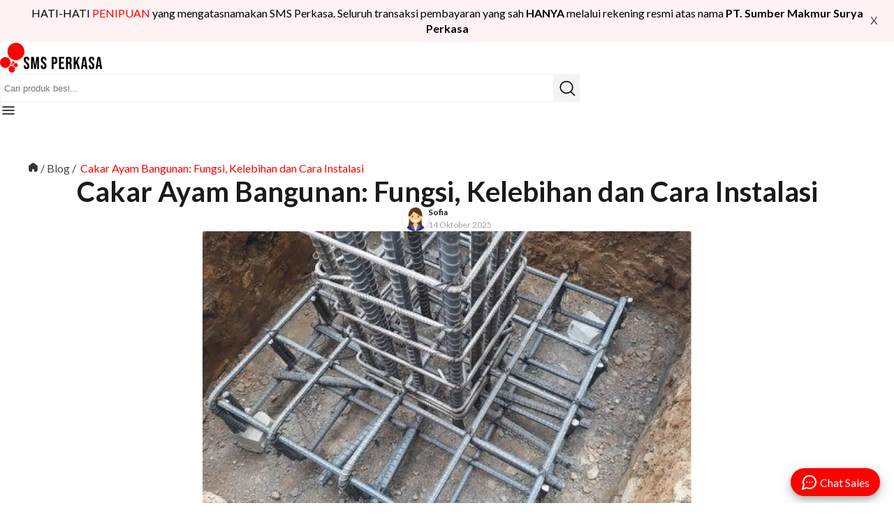

--- FILE ---
content_type: text/html; charset=utf-8
request_url: https://www.smsperkasa.com/blog/cakar-ayam-bangunan-fungsi-kelebihan-dan-cara-instalasi
body_size: 16858
content:
<!DOCTYPE html><html lang="id" id="my-html"><head><meta name="viewport" content="width=device-width, initial-scale=1, minimum-scale=1, maximum-scale=1, user-scalable=no"/><meta charSet="utf-8"/><meta http-equiv="X-UA-Compatible" content="IE=edge"/><link rel="manifest" href="/manifest.json"/><link href="/favicon.ico" rel="icon" type="image/png" sizes="32x32"/><link rel="apple-touch-icon" href="/icons/pwa/icon-72x72.png"/><meta name="og:type" content="website"/><meta name="theme-color" content="#FE0100"/><meta name="ahrefs-site-verification" content="28850f56c20fe3fa8063122fef2ee24bbf33ade882a3a020dbe9eb2fbf078bae"/><meta name="facebook-domain-verification" content="62t4sfoasx4w9e4x9t7b2q5vku8utz"/><title>Cakar Ayam Bangunan: Fungsi, Kelebihan dan Cara Instalasi</title><meta name="title" content="Cakar Ayam Bangunan: Fungsi, Kelebihan dan Cara Instalasi"/><meta http-equiv="last-modified" content="2025-10-14T13:13:11.000Z"/><meta name="description" content="Artikel ini menjelaskan tentang cakar ayam bangunan, fungsinya dalam konstruksi, kelebihan, dan cara instalasi yang tepat."/><meta name="robots" content="index, follow, max-snippet:-1, max-image-preview:large, max-video-preview:-1"/><link rel="canonical" href="https://www.smsperkasa.com/blog/cakar-ayam-bangunan-fungsi-kelebihan-dan-cara-instalasi"/><meta property="og:locale" content="id_ID"/><meta property="og:type" content="article"/><meta property="og:title" content="Cakar Ayam Bangunan: Fungsi, Kelebihan dan Cara Instalasi"/><meta property="og:description" content="Artikel ini menjelaskan tentang cakar ayam bangunan, fungsinya dalam konstruksi, kelebihan, dan cara instalasi yang tepat."/><meta property="og:url" content="https://www.smsperkasa.com/blog/cakar-ayam-bangunan-fungsi-kelebihan-dan-cara-instalasi"/><meta property="og:site_name" content="SMS Perkasa Blog"/><meta property="article:published_time" content="2023-07-26T02:19:03+00:00"/><meta property="article:modified_time" content="2025-10-14T06:13:11+00:00"/><meta property="og:image" content="https://cpanel-blog.smsperkasa.com/wp-content/uploads/2023/07/cakar-ayam-bangunan.png"/><meta property="og:image:width" content="857"/><meta property="og:image:height" content="541"/><meta name="twitter:card" content="summary_large_image"/><meta name="twitter:label1" content="Est. reading time"/><meta name="twitter:data1" content="3 menit"/><script type="application/ld+json">{"@context":"https://schema.org/","@graph":[{"@type":"BreadcrumbList","itemListElement":[{"@type":"ListItem","position":1,"name":"Beranda","item":"https://www.smsperkasa.com"},{"@type":"ListItem","position":2,"name":"Blog","item":"https://www.smsperkasa.com/blog"},{"@type":"ListItem","position":3,"name":"Cakar Ayam Bangunan: Fungsi, Kelebihan dan Cara Instalasi","item":"https://www.smsperkasa.com/blog/cakar-ayam-bangunan-fungsi-kelebihan-dan-cara-instalasi"}]},{"@type":"BlogPosting","image":"https://cpanel-blog.smsperkasa.com/wp-content/uploads/2023/07/cakar-ayam-bangunan.png","url":"https://www.smsperkasa.com/blog/cakar-ayam-bangunan-fungsi-kelebihan-dan-cara-instalasi","headline":"Cakar Ayam Bangunan: Fungsi, Kelebihan dan Cara Instalasi","description":"Sebelum kita memulai pembahasan utama kita mengenai cakar ayam bangunan, penting bagi kita untuk mengenal istilah ini. Cakar ayam adalah istilah teknis dalam bidang konstruksi yang mengacu pada susunan besi beton yang digunakan sebagai pondasi konstruksi. Fungsinya adalah untuk memperkuat pondasi dan memberikan lebih banyak dukungan terhadap beban bangunan. Dalam artikel ini, kita akan membahas ","datePublished":"2023-07-26T09:19:03+07:00","dateModified":"2025-10-14 13:13:11+07:00","inLanguage":"id-ID","isFamilyFriendly":true,"author":{"@type":"Person","name":"Sofia","url":"https://cpanel-blog.smsperkasa.com/wp-content/uploads/2023/06/Sofia.png"}}]}</script><link rel="preload" as="image" imageSrcSet="/_next/image?url=https%3A%2F%2Fcpanel-blog.smsperkasa.com%2Fwp-content%2Fuploads%2F2023%2F06%2FSofia.png&amp;w=48&amp;q=75 1x, /_next/image?url=https%3A%2F%2Fcpanel-blog.smsperkasa.com%2Fwp-content%2Fuploads%2F2023%2F06%2FSofia.png&amp;w=96&amp;q=75 2x" fetchpriority="high"/><link rel="preload" as="image" imageSrcSet="/_next/image?url=https%3A%2F%2Fcpanel-blog.smsperkasa.com%2Fwp-content%2Fuploads%2F2023%2F07%2Fcakar-ayam-bangunan.png&amp;w=1920&amp;q=75 1x, /_next/image?url=https%3A%2F%2Fcpanel-blog.smsperkasa.com%2Fwp-content%2Fuploads%2F2023%2F07%2Fcakar-ayam-bangunan.png&amp;w=3840&amp;q=75 2x" fetchpriority="high"/><meta name="next-head-count" content="33"/><style>
              .emptyContainer{
                height: 40px;
                position: fixed ;
                top: 0;
                z-index: 15;
                @media screen and (min-width: 994px){
                  height: 114px;
                }

                .subHeaderMainContainerBlog{
                  display: none;
                  height: 0;
                  @media screen and (min-width: 994px){
                    width: 100vw;
                    display: block;
                    position: fixed;
                    top: 70px;
                    background-color: #2D2D2A;
                    height: min-content;
                    .subHeaderContainer{
                      max-width: 1230px;
                      padding: 0 15px;
                      height: 44px;
                      margin: auto;
                      display: flex;
                      justify-content: space-between;
                      align-items: center;
                      .subHeaderLinkContainer{
                        display: flex;
                        column-gap: 35px;
                        color: #FFF;
                        font-weight: 500;
                        font-size: 16px;
                        line-height: 19px;
                      }
                    }
                  }
                }
              
               .subHeaderMainContainer{
                  width: 100vw;
                  position: fixed;
                  /* Default: directly under main header (no warning banner) */
                  top: 50px;
                  z-index:-1;
                  background-color: #fff;
                  border-bottom: 1px solid var(--black6);
                  padding-top: 8px;

                  @media screen and (min-width:994px){
                    top: 70px;
                    padding-bottom: 5px;
                  }
              
                  .subHeaderContainer{
                    max-width: 1230px;
                    padding: 0 15px;
                    min-height: 35px;
                    margin: auto;
                    display: flex;
                    justify-content: space-between;
                    align-items: center;
            
                    .subHeaderSubHeadHome {
                      display:flex;
                      column-gap:8px;

                      .subHeaderAllCatContainer{
                        a {
                          display:flex;
                          align-items:center;
                          column-gap:4px;
                          font-size:1.4rem;
                          white-space: nowrap;
                        }
                      }

                      .dividerSubHeader {
                        display:none;
                        @media screen and (min-width:1200px){
                          display:block;
                          border:1px solid #f0f1f4;
                        }
                      }
              
                      .subHeaderLinkContainer{
                        display: none;
                        @media screen and (min-width: 1200px){
                          display: flex;
                          column-gap: 18px;
                          color: var(--black3);
                          font-weight: 500;
                          font-size: 1.2rem;
                          line-height: 19px;
          
                          a:hover{
                              color: var(--red1);
                          }
                        }
                      }
                    }


              
                    .subHeaderGetQuote{
                      font-size:1.4rem;
                      font-weight:700;
                      line-height:150%;
                      color: white;
                      background-color: var(--red1);
                      padding:10px 14px;
                      border-radius:6px;
                      cursor: pointer;
                      
                      @media screen and (minw-width:768px){
                        padding:14px 24px;
                        font-size:1.6rem;
                      }
                    }
                    
                    .subHeadHomeSubHeadHome{
                      display: flex;
                      gap: 13px;
                    }
                  }
                }
              }
              
              /* When banner visible, push subheader down */
              .has-warning-banner .subHeaderMainContainer{
                top: 90px;
                @media screen and (min-width:994px){
                  top: 105px;
                }
              }

              .has-warning-banner .subHeaderMainContainerBlog{
                @media screen and (min-width: 994px){
                  top: 105px;
                }
              }

              .mainContainer{
                position: fixed;
                background-color: #FFF;
                
                width: 100vw;
                height: 50px;
                @media screen and (min-width: 994px){
                  height: 70px;
                }

                .container{
                  max-width: 1230px;
                  padding: 5px 15px;
                  margin: auto;
                  justify-content: space-between;
                  display: flex;
                  column-gap: 80px;
                  align-items: center;
                  height: 100%;
                  
                  @media screen and (max-width: 993px){
                    border-bottom: 1px solid var(--black6);
                    column-gap: 16px;
                  }
                  
                  .containerLeft{
                    display: flex;
                    align-items: center;
                    gap: 10px;
                    
                    .logo{
                      width: 100px;
                      @media screen and (min-width: 994px){
                        width: 150px;
                      }
                    }
                  }
          
                  .containerRight{
                    width: 100%;
                    display: flex;
                    justify-content: flex-end;
                    align-items: center;
                    column-gap: 16px;
                    .allCatContainer{
                      display: none;
                      @media screen and (min-width: 994px){
                        display: block;
                      }
                    }
                    
                    .burgerBtn {
                      display:flex;
                      z-index:1;
                      cursor:pointer;
                      @media screen and (min-width: 994px){
                        display:none;
                      }
                    }
                  }
                  
                  .mobileHide{
                    display: none;
                    @media screen and (min-width: 994px){
                      display: block;
                    }
                  }
                }
              }

              </style><link rel="preload" href="/_next/static/media/4de1fea1a954a5b6-s.p.woff2" as="font" type="font/woff2" crossorigin="anonymous" data-next-font="size-adjust"/><link rel="preload" href="/_next/static/media/6d664cce900333ee-s.p.woff2" as="font" type="font/woff2" crossorigin="anonymous" data-next-font="size-adjust"/><script id="gtag-base" data-nscript="beforeInteractive" type="7f8ca109ee886410ab5a9347-text/javascript">
              (function(w,d,s,l,i){w[l]=w[l]||[];w[l].push({'gtm.start':
              new Date().getTime(),event:'gtm.js'});
              var f=d.getElementsByTagName(s)[0],
              j=d.createElement(s),dl=l!='dataLayer'?'&l='+l:'';j.async=true;
              j.src='https://www.googletagmanager.com/gtm.js?id='+i+dl;
              f.parentNode.insertBefore(j,f);
              })(window,document,'script','dataLayer', 'GTM-P2V3CW7');
            </script><link rel="preload" href="/_next/static/css/0fdfa65d3c389247.css" as="style"/><link rel="stylesheet" href="/_next/static/css/0fdfa65d3c389247.css" data-n-g=""/><link rel="preload" href="/_next/static/css/c03696e39e873ae5.css" as="style"/><link rel="stylesheet" href="/_next/static/css/c03696e39e873ae5.css" data-n-p=""/><link rel="preload" href="/_next/static/css/693c60e5597c2c4f.css" as="style"/><link rel="stylesheet" href="/_next/static/css/693c60e5597c2c4f.css"/><noscript data-n-css=""></noscript><script defer="" nomodule="" src="/_next/static/chunks/polyfills-c67a75d1b6f99dc8.js" type="7f8ca109ee886410ab5a9347-text/javascript"></script><script id="ahrefs-analytics" src="https://analytics.ahrefs.com/analytics.js" data-key="M88/k8NpZImO6AdUKk/qYw" defer="" data-nscript="beforeInteractive" type="7f8ca109ee886410ab5a9347-text/javascript"></script><script defer="" src="/_next/static/chunks/7260.be46304e7576076a.js" type="7f8ca109ee886410ab5a9347-text/javascript"></script><script defer="" src="/_next/static/chunks/3503.d8588c898a0d1355.js" type="7f8ca109ee886410ab5a9347-text/javascript"></script><script src="/_next/static/chunks/webpack-471433ea18faba1b.js" defer="" type="7f8ca109ee886410ab5a9347-text/javascript"></script><script src="/_next/static/chunks/framework-6bebfc9ed2a9de04.js" defer="" type="7f8ca109ee886410ab5a9347-text/javascript"></script><script src="/_next/static/chunks/main-be56716b34c94e3a.js" defer="" type="7f8ca109ee886410ab5a9347-text/javascript"></script><script src="/_next/static/chunks/pages/_app-2d536de251cea4fa.js" defer="" type="7f8ca109ee886410ab5a9347-text/javascript"></script><script src="/_next/static/chunks/8086-a2dff1abcfab240b.js" defer="" type="7f8ca109ee886410ab5a9347-text/javascript"></script><script src="/_next/static/chunks/8258-e6c80bb2a4b4b0fb.js" defer="" type="7f8ca109ee886410ab5a9347-text/javascript"></script><script src="/_next/static/chunks/pages/blog/%5Barticle%5D-732a2dc9a421c2ec.js" defer="" type="7f8ca109ee886410ab5a9347-text/javascript"></script><script src="/_next/static/H_TRhHR01HivGx7F0JVWq/_buildManifest.js" defer="" type="7f8ca109ee886410ab5a9347-text/javascript"></script><script src="/_next/static/H_TRhHR01HivGx7F0JVWq/_ssgManifest.js" defer="" type="7f8ca109ee886410ab5a9347-text/javascript"></script></head><body><noscript><iframe src="https://www.googletagmanager.com/ns.html?id=GTM-P2V3CW7" height="0" width="0" style="display:none;visibility:hidden"></iframe></noscript><noscript><img height="1" width="1" style="display:none" src="https://www.facebook.com/tr?id=1036028557443126&amp;ev=PageView&amp;noscript=1"/></noscript><div id="__next"><main class="__className_47a102"><div class="emptyContainer" id="id_header"><div class="mainContainer"><div class="container"><div class="containerLeft"><a class="logo" aria-label="SMS Perkasa Homepage" href="/"><svg xmlns="http://www.w3.org/2000/svg" width="100%" fill="none" viewBox="0 0 364 107" style="aspect-ratio:3.4/1;max-width:150px" data-testid="Logo_SMSP"><g clip-path="url(#clip0_1790_1  245)"><path fill="#FC0201" fill-rule="evenodd" d="M45.27 78.64c-.18.11-.37.26-.55.02-.1-.13-.1-.28.01-.4.18-.2.36-.09.54.05.13-.32.29-.61.62-.75.21-.09.42-.1.63-.04.43.11.76.59.73 1.02-.03.48-.39.87-.87.95-.47.08-.85-.21-1.12-.85h.01z" clip-rule="evenodd"></path><path fill="#FC0201" fill-rule="evenodd" d="M44.36 77.47c0-.21-.1-.38-.02-.58.14-.34.44-.53.78-.45.31.08.54.41.51.72a.68.68 0 01-.67.61c-.04 0-.09 0-.13-.02-.15-.07-.23-.03-.26.14-.01.06-.07.13-.12.17-.13.09-.27.08-.38-.04-.11-.12-.12-.26-.03-.4.08-.12.21-.14.34-.15h-.02z" clip-rule="evenodd"></path><path fill="#FC0201" fill-rule="evenodd" d="M45.92 80.52c0 .92-.72 1.7-1.61 1.72-.89.02-1.67-.77-1.67-1.71 0-.92.74-1.69 1.64-1.7.88-.01 1.64.77 1.65 1.68l-.01.01zM43.57 77.12c-.07 1.58-1.15 2.72-2.64 2.73-1.5 0-2.63-1.15-2.63-2.72 0-1.77 1.38-2.73 2.63-2.73 1.24 0 2.57.95 2.65 2.73l-.01-.01zM46.3 76.07c-2.42-.07-4.3-1.92-4.31-4.43 0-2.47 1.84-4.42 4.29-4.43 2.42 0 4.3 1.9 4.31 4.41 0 2.48-1.84 4.37-4.29 4.45z" clip-rule="evenodd"></path><path fill="#FC0201" fill-rule="evenodd" d="M48.04 80.54c0-3.9 3.11-7.1 6.9-7.11 3.66-.02 6.97 2.92 6.98 7.12.01 4.02-3.05 7.16-6.94 7.15-4.12 0-6.96-3.44-6.94-7.16zM39.47 106.44c-3.78-.62-6.61-2.64-8.45-6.08-.77-1.45-1.16-3.02-1.27-4.67-.36-5.6 3.28-10.46 8.18-11.86 6.33-1.82 12.83 2.3 14.09 8.93 1.18 6.24-2.74 12.3-8.86 13.57-.22.05-.45.08-.68.12-.13.07-.28.02-.42.04-.2.02-.42-.05-.62.05h-.86c-.23-.1-.46-.02-.7-.05-.14-.02-.29.04-.42-.04l.01-.01zM.16 69.65c.35-3.01 1.27-5.81 2.93-8.32 2.89-4.39 6.86-7.13 11.93-8.09 9.55-1.81 18.8 4.42 20.99 14.17 2.33 10.4-4.09 20.21-13.63 22.47C12.67 92.17 3.1 86.1.63 76.28c-.23-.9-.37-1.81-.47-2.73-.05-.28-.1-.56-.12-.85-.02-.16.05-.33-.04-.48V70.9c.09-.14.02-.3.04-.44 0-.07 0-.13.02-.2.06-.19.05-.4.1-.6v-.01z" clip-rule="evenodd"></path><path fill="#FC0201" fill-rule="evenodd" d="M84.56 35.91c-.41 5.32-2.09 10.18-5.05 14.55-4.27 6.33-10.07 10.43-17.34 12.31-1.61.42-3.25.65-4.9.77-1.19.08-2.37.1-3.56.04-2.84-.16-5.6-.71-8.29-1.69-9.44-3.44-16.56-11.61-18.86-21.66-.43-1.89-.68-3.81-.74-5.75-.24-7.69 1.99-14.54 6.75-20.47 4.33-5.4 9.88-8.82 16.54-10.32 1.38-.31 2.79-.48 4.19-.61.11-.07.22-.02.34-.04h.34c.17-.02.36.05.53-.05h1.2c.14.09.3.02.44.05h1.01c2.16.03 4.26.46 6.32 1.07 4.2 1.24 7.94 3.38 11.23 6.32 2.61 2.34 4.73 5.09 6.41 8.2 1.68 3.1 2.75 6.42 3.31 9.91.12.77.16 1.55.15 2.32v.46c0 .08-.02.17.04.25v3.44c-.08.09-.03.2-.04.3v.39c0 .07 0 .13-.03.19l.01.02z" clip-rule="evenodd"></path><path fill="black" d="M92.04 94.6c-3.2 0-5.62-.9-7.26-2.7-1.64-1.84-2.46-4.46-2.46-7.86v-2.4h6.24v2.88c0 2.72 1.14 4.08 3.42 4.08 1.12 0 1.96-.32 2.52-.96.6-.68.9-1.76.9-3.24 0-1.76-.4-3.3-1.2-4.62-.8-1.36-2.28-2.98-4.44-4.86-2.72-2.4-4.62-4.56-5.7-6.48-1.08-1.96-1.62-4.16-1.62-6.6 0-3.32.84-5.88 2.52-7.68 1.68-1.84 4.12-2.76 7.32-2.76 3.16 0 5.54.92 7.14 2.76 1.64 1.8 2.46 4.4 2.46 7.8v1.74h-6.24v-2.16c0-1.44-.28-2.48-.84-3.12-.56-.68-1.38-1.02-2.46-1.02-2.2 0-3.3 1.34-3.3 4.02 0 1.52.4 2.94 1.2 4.26.84 1.32 2.34 2.92 4.5 4.8 2.76 2.4 4.66 4.58 5.7 6.54s1.56 4.26 1.56 6.9c0 3.44-.86 6.08-2.58 7.92-1.68 1.84-4.14 2.76-7.38 2.76zM108.184 52h9.42l4.2 30.06h.12l4.2-30.06h9.42v42h-6.24V62.2h-.12l-4.8 31.8h-5.52l-4.8-31.8h-.12V94h-5.76V52zm43.265 42.6c-3.2 0-5.62-.9-7.26-2.7-1.64-1.84-2.46-4.46-2.46-7.86v-2.4h6.24v2.88c0 2.72 1.14 4.08 3.42 4.08 1.12 0 1.96-.32 2.52-.96.6-.68.9-1.76.9-3.24 0-1.76-.4-3.3-1.2-4.62-.8-1.36-2.28-2.98-4.44-4.86-2.72-2.4-4.62-4.56-5.7-6.48-1.08-1.96-1.62-4.16-1.62-6.6 0-3.32.84-5.88 2.52-7.68 1.68-1.84 4.12-2.76 7.32-2.76 3.16 0 5.54.92 7.14 2.76 1.64 1.8 2.46 4.4 2.46 7.8v1.74h-6.24v-2.16c0-1.44-.28-2.48-.84-3.12-.56-.68-1.38-1.02-2.46-1.02-2.2 0-3.3 1.34-3.3 4.02 0 1.52.4 2.94 1.2 4.26.84 1.32 2.34 2.92 4.5 4.8 2.76 2.4 4.66 4.58 5.7 6.54s1.56 4.26 1.56 6.9c0 3.44-.86 6.08-2.58 7.92-1.68 1.84-4.14 2.76-7.38 2.76zM179.603 52h9.72c3.28 0 5.74.88 7.38 2.64 1.64 1.76 2.46 4.34 2.46 7.74v4.14c0 3.4-.82 5.98-2.46 7.74-1.64 1.76-4.1 2.64-7.38 2.64h-3.12V94h-6.6V52zm9.72 18.9c1.08 0 1.88-.3 2.4-.9.56-.6.84-1.62.84-3.06v-4.98c0-1.44-.28-2.46-.84-3.06-.52-.6-1.32-.9-2.4-.9h-3.12v12.9h3.12zM205.148 52h18v6h-11.4v11.1h9.06v6h-9.06V88h11.4v6h-18V52zm24.196 0h9.78c3.4 0 5.88.8 7.44 2.4 1.56 1.56 2.34 3.98 2.34 7.26v2.58c0 4.36-1.44 7.12-4.32 8.28v.12c1.6.48 2.72 1.46 3.36 2.94.68 1.48 1.02 3.46 1.02 5.94v7.38c0 1.2.04 2.18.12 2.94.08.72.28 1.44.6 2.16h-6.72a9.62 9.62 0 01-.48-1.92c-.08-.6-.12-1.68-.12-3.24v-7.68c0-1.92-.32-3.26-.96-4.02-.6-.76-1.66-1.14-3.18-1.14h-2.28v18h-6.6V52zm9 18c1.32 0 2.3-.34 2.94-1.02.68-.68 1.02-1.82 1.02-3.42v-3.24c0-1.52-.28-2.62-.84-3.3-.52-.68-1.36-1.02-2.52-1.02h-3v12h2.4zm17.6-18h6.6v17.7l8.4-17.7h6.6l-7.86 15.42 7.98 26.58h-6.9l-5.58-18.72-2.64 5.34V94h-6.6V52zm32.343 0h8.94l6.84 42h-6.6l-1.2-8.34v.12h-7.5l-1.2 8.22h-6.12l6.84-42zm7.2 28.08l-2.94-20.76h-.12l-2.88 20.76h5.94zm22.587 14.52c-3.2 0-5.62-.9-7.26-2.7-1.64-1.84-2.46-4.46-2.46-7.86v-2.4h6.24v2.88c0 2.72 1.14 4.08 3.42 4.08 1.12 0 1.96-.32 2.52-.96.6-.68.9-1.76.9-3.24 0-1.76-.4-3.3-1.2-4.62-.8-1.36-2.28-2.98-4.44-4.86-2.72-2.4-4.62-4.56-5.7-6.48-1.08-1.96-1.62-4.16-1.62-6.6 0-3.32.84-5.88 2.52-7.68 1.68-1.84 4.12-2.76 7.32-2.76 3.16 0 5.54.92 7.14 2.76 1.64 1.8 2.46 4.4 2.46 7.8v1.74h-6.24v-2.16c0-1.44-.28-2.48-.84-3.12-.56-.68-1.38-1.02-2.46-1.02-2.2 0-3.3 1.34-3.3 4.02 0 1.52.4 2.94 1.2 4.26.84 1.32 2.34 2.92 4.5 4.8 2.76 2.4 4.66 4.58 5.7 6.54s1.56 4.26 1.56 6.9c0 3.44-.86 6.08-2.58 7.92-1.68 1.84-4.14 2.76-7.38 2.76zM339.142 52h8.94l6.84 42h-6.6l-1.2-8.34v.12h-7.5l-1.2 8.22h-6.12l6.84-42zm7.2 28.08l-2.94-20.76h-.12l-2.88 20.76h5.94z"></path></g><defs><clipPath id="clip0_1790_1245"><path fill="#fff" d="M0 0H364V107H0z"></path></clipPath></defs></svg></a></div><div class="containerRight"><div class="Search_mainContainer__gI3QI
        "><div><div class="Search_container__PtUrB"><form autoComplete="off"><input name="searchkey" type="text" id="id_search_searchkey" placeholder="Cari produk besi..."/><button type="submit" name="submit" data-testid="search_button" aria-label="Search Button"><svg xmlns="http://www.w3.org/2000/svg" width="23" height="23" fill="none" viewBox="0 0 23 23"><ellipse cx="10.047" cy="9.958" stroke="#0D0E0E" stroke-linecap="round" stroke-linejoin="round" stroke-width="1.725" rx="8.789" ry="8.333"></ellipse><path stroke="#0D0E0E" stroke-linecap="round" stroke-linejoin="round" stroke-width="1.725" d="M16.086 16.164l5.493 5.208"></path></svg></button></form></div></div></div><div id="id_burgerBtn" class="burgerBtn"><svg id="id_burgerBtn" xmlns="http://www.w3.org/2000/svg" width="24" height="24" fill="none" viewBox="0 0 24 24" style="pointer-events:none"><path fill="#000" fill-rule="evenodd" d="M20.75 7a.75.75 0 01-.75.75H4a.75.75 0 010-1.5h16a.75.75 0 01.75.75zM20.75 12a.75.75 0 01-.75.75H4a.75.75 0 010-1.5h16a.75.75 0 01.75.75zM20.75 17a.75.75 0 01-.75.75H4a.75.75 0 010-1.5h16a.75.75 0 01.75.75z" clip-rule="evenodd"></path></svg></div></div></div></div><div class="subHeaderMainContainerBlog"><div class="subHeaderContainer"><div class="CategoriesBurgerMenu_mainContainer__68RoJ"><div class="CategoriesBurgerMenu_container__npLSo"><a class="CategoriesBurgerMenu_titleBlog__rulOk" href="/kategori">Produk Kategori</a></div></div><div class="subHeaderLinkContainer"><a href="/blog/kategori/berita-besi-baja">Berita Besi Baja</a><a href="/blog/kategori/industri-besi-baja">Industri Besi Baja</a><a href="/blog/kategori/trivia">Trivia</a><a href="/blog/kategori">Semua Kategori</a></div></div></div></div><div class="_article__mainContainer__U50oY"><div class="_article__content__IalQF"><div class="BreadCrumbBlog_mainContainer__UCOla"><a href="/"><img alt="beranda" loading="lazy" width="30" height="30" decoding="async" data-nimg="1" style="color:transparent" srcSet="/_next/image?url=%2F_next%2Fstatic%2Fmedia%2Fhome.1923fda0.webp&amp;w=32&amp;q=75 1x, /_next/image?url=%2F_next%2Fstatic%2Fmedia%2Fhome.1923fda0.webp&amp;w=64&amp;q=75 2x" src="/_next/image?url=%2F_next%2Fstatic%2Fmedia%2Fhome.1923fda0.webp&amp;w=64&amp;q=75"/></a> / <a href="/blog">Blog</a> / <!-- --> <span>Cakar Ayam Bangunan: Fungsi, Kelebihan dan Cara Instalasi</span> </div><div class="Article_mainContainer__t_yhd"><h1>Cakar Ayam Bangunan: Fungsi, Kelebihan dan Cara Instalasi</h1><div class="Article_authorInfo__Wz1w_"><img alt="author profile" fetchpriority="high" width="36" height="36" decoding="async" data-nimg="1" style="color:transparent" srcSet="/_next/image?url=https%3A%2F%2Fcpanel-blog.smsperkasa.com%2Fwp-content%2Fuploads%2F2023%2F06%2FSofia.png&amp;w=48&amp;q=75 1x, /_next/image?url=https%3A%2F%2Fcpanel-blog.smsperkasa.com%2Fwp-content%2Fuploads%2F2023%2F06%2FSofia.png&amp;w=96&amp;q=75 2x" src="/_next/image?url=https%3A%2F%2Fcpanel-blog.smsperkasa.com%2Fwp-content%2Fuploads%2F2023%2F06%2FSofia.png&amp;w=96&amp;q=75"/><div class="Article_authorDesc__EMNQY"><div class="Article_author__Cn2bP"><span>Sofia</span><span class="Article_date__ZbPws">14 Oktober 2025</span></div></div></div><img alt="cakar ayam bangunan" fetchpriority="high" width="1713" height="1081" decoding="async" data-nimg="1" style="color:transparent" srcSet="/_next/image?url=https%3A%2F%2Fcpanel-blog.smsperkasa.com%2Fwp-content%2Fuploads%2F2023%2F07%2Fcakar-ayam-bangunan.png&amp;w=1920&amp;q=75 1x, /_next/image?url=https%3A%2F%2Fcpanel-blog.smsperkasa.com%2Fwp-content%2Fuploads%2F2023%2F07%2Fcakar-ayam-bangunan.png&amp;w=3840&amp;q=75 2x" src="/_next/image?url=https%3A%2F%2Fcpanel-blog.smsperkasa.com%2Fwp-content%2Fuploads%2F2023%2F07%2Fcakar-ayam-bangunan.png&amp;w=3840&amp;q=75"/><div class="Article_article__CeLUf">
<p>Sebelum kita memulai pembahasan utama kita mengenai cakar ayam bangunan, penting bagi kita untuk mengenal istilah ini. Cakar ayam adalah istilah teknis dalam bidang konstruksi yang mengacu pada susunan besi beton yang digunakan sebagai pondasi konstruksi. Fungsinya adalah untuk memperkuat pondasi dan memberikan lebih banyak dukungan terhadap beban bangunan. Dalam artikel ini, kita akan membahas lebih lanjut mengenai cakar ayam bangunan, termasuk fungsinya, kelebihannya, dan cara pemasangannya.</p>



<h2>Fungsi Cakar Ayam Bangunan</h2>



<figure class="wp-block-image size-full"><img loading="lazy" width="549" height="358" src="https://cpanel-blog.smsperkasa.com/wp-content/uploads/2024/06/Pondasi-Cakar-Ayam.png" alt="Pondasi Cakar Ayam" class="wp-image-5104" srcSet="https://cpanel-blog.smsperkasa.com/wp-content/uploads/2024/06/Pondasi-Cakar-Ayam.png 549w, https://cpanel-blog.smsperkasa.com/wp-content/uploads/2024/06/Pondasi-Cakar-Ayam-300x196.png 300w" sizes="(max-width: 549px) 100vw, 549px"/><figcaption>Pondasi Cakar Ayam</figcaption></figure>



<p>Cakar ayam memiliki peran penting dalam struktur konstruksi. Mereka adalah elemen kunci dalam pengecoran beton dan berfungsi untuk memperkuat struktur beton dan menjaga stabilitas bangunan. Cakar ayam terbuat dari besi beton dan dipasang di bagian bawah pondasi, biasanya dalam bentuk silang.</p>



<h2>Kelebihan Cakar Ayam Bangunan</h2>



<p>Pondasi cakar ayam bangunan merupakan salah satu teknologi unggulan dalam dunia konstruksi, yang dirancang untuk memberikan kestabilan dan kekuatan tambahan pada bangunan. Teknologi ini diciptakan oleh insinyur Indonesia, Prof. Dr. Ir. Sedijatmo, dan telah diaplikasikan secara luas, terutama pada struktur bangunan yang berdiri di atas tanah lunak. Berikut adalah penjelasan lebih detail mengenai kelebihan pondasi cakar ayam dalam konstruksi:</p>



<h3>1. <strong>Meningkatkan Kekuatan dan Stabilitas</strong></h3>



<p>Pondasi cakar ayam bangunan dirancang untuk memperkuat struktur pondasi dan meningkatkan kestabilan bangunan. Sistem ini terdiri dari pelat beton bertulang yang terhubung dengan pipa-pipa beton vertikal (seperti cakar ayam), yang tertanam ke dalam tanah. Desain ini memungkinkan pondasi untuk mencengkeram tanah dengan lebih kuat, sehingga mampu menahan beban berat dari bangunan. Dengan kestabilan tambahan ini, bangunan menjadi lebih tahan terhadap tekanan horizontal, seperti gempa atau pergeseran tanah.</p>



<h3>2. <strong>Mencegah Retakan pada Beton</strong></h3>



<p>Retakan pada beton sering terjadi akibat perubahan suhu atau kelembapan, yang menyebabkan material beton memuai atau menyusut. Dengan menggunakan pondasi cakar ayam bangunan, retakan tersebut dapat diminimalkan karena sistem ini memberikan dukungan yang merata dan fleksibel terhadap seluruh struktur. Selain itu, sifat pondasi yang menyatu dengan tanah juga mengurangi tekanan yang tidak merata pada elemen struktural, sehingga mengurangi risiko retakan.</p>



<h3>3. <strong>Mendistribusikan Beban Secara Merata</strong></h3>



<p>Salah satu keunggulan utama pondasi cakar ayam bangunan adalah kemampuannya untuk mendistribusikan beban secara merata ke seluruh permukaan tanah. Pipa-pipa beton pada sistem cakar ayam berfungsi sebagai elemen yang menyalurkan beban dari pelat beton ke tanah, sehingga mengurangi risiko bangunan tenggelam atau bergeser. Hal ini sangat penting, terutama untuk bangunan yang dibangun di atas tanah lunak atau tidak stabil, seperti area rawa-rawa atau dekat pantai.</p>



<h3>4. <strong>Tahan Terhadap Kondisi Tanah Lunak</strong></h3>



<p>Sistem cakar ayam bangunan sangat efektif digunakan pada lahan dengan karakteristik tanah lunak, yang biasanya sulit untuk menopang bangunan berat. Dengan mencengkeram tanah secara menyeluruh, pondasi ini dapat meningkatkan kapasitas tanah dalam menopang beban. Akibatnya, struktur menjadi lebih stabil dan risiko penurunan tanah dapat diminimalkan.</p>



<h3>5. <strong>Efisiensi dalam Konstruksi</strong></h3>



<p>Pondasi cakar ayam bangunan memungkinkan penggunaan material yang lebih efisien dibandingkan dengan jenis pondasi lainnya, seperti pondasi dalam. Meski memerlukan desain dan perencanaan yang matang, hasil akhir dari pondasi ini dapat mengurangi kebutuhan akan perawatan di masa depan, sehingga menekan biaya jangka panjang.</p>



<h3>6. <strong>Cocok untuk Berbagai Jenis Struktur</strong></h3>



<p>Teknologi pondasi cakar ayam bangunan fleksibel dan dapat diterapkan pada berbagai jenis struktur, mulai dari gedung bertingkat, jembatan, menara, hingga struktur berat lainnya. Teknologi ini juga sering digunakan pada proyek infrastruktur besar yang membutuhkan kestabilan tinggi.</p>



<p>Dengan berbagai kelebihan yang dimiliki, pondasi cakar ayam bangunan telah menjadi solusi yang inovatif dalam dunia konstruksi, terutama untuk tantangan pembangunan di area dengan kondisi tanah yang sulit. Pemahaman tentang teknologi ini sangat penting bagi para profesional di bidang konstruksi untuk memastikan kualitas dan keberhasilan proyek.</p>



<p>Untuk informasi lebih lanjut tentang penggunaan cakar ayam bangunan, Anda dapat menjelajahi lebih dalam pada sumber yang terpercaya atau menghubungi ahli konstruksi.</p>



<h2>Cara Instalasi Cakar Ayam</h2>



<p>Berikut ini adalah beberapa langkah yang perlu diperhatikan dalam proses instalasi cakar ayam:</p>



<ol><li><strong>Pengukuran:</strong> Ukur area tempat cakar ayam akan dipasang. Pastikan ukurannya sesuai dengan desain struktural bangunan.</li><li><strong>Persiapan Material:</strong> Pastikan Anda memiliki semua bahan yang dibutuhkan, termasuk besi beton, pastikan juga untuk mengecek <a href="https://www.smsperkasa.com/blog/kualifikasi-besi-beton-sni">berat jenis besi</a>, semen, pasir, dan air.</li><li><strong>Penyusunan Besi:</strong> Susun besi beton dalam bentuk silang dan ikat dengan kawat. Pastikan semua besi disusun dengan rapi dan kuat.</li><li><strong>Pengecoran Beton:</strong> Setelah besi disusun, langkah selanjutnya adalah pengecoran beton. Pastikan beton mengisi semua bagian dan sisi dari susunan besi.</li><li><strong>Pengeringan:</strong> Setelah pengecoran, biarkan beton mengering. Waktu pengeringan mungkin bervariasi tergantung pada kondisi cuaca dan jenis beton yang digunakan.</li></ol>



<h2>Kesimpulan</h2>



<p>Cakar ayam bangunan adalah elemen penting dalam konstruksi yang berfungsi untuk memperkuat pondasi dan menjaga stabilitas bangunan. Mereka menawarkan berbagai kelebihan, termasuk peningkatan kekuatan dan stabilitas, pencegahan retakan, dan distribusi beban yang merata.</p>



<p>Mengingat pentingnya cakar ayam dalam konstruksi, sangat penting untuk memastikan bahwa mereka dipasang dengan benar. Oleh karena itu, selalu periksa <a href="https://www.smsperkasa.com/produk/besi-beton">harga besi beton</a> sebelum membeli material. Selanjutnya, pastikan untuk memilih kualitas terbaik yang Anda mampu. </p>



<p>Dengan demikian, pemasangan yang tepat dan perawatan yang baik akan memastikan bahwa cakar ayam Anda memberikan dukungan yang kuat dan tahan lama untuk bangunan Anda. Dengan pemasangan yang tepat dan perawatan yang tepat, cakar ayam Anda akan memberikan dukungan yang kuat dan tahan lama untuk bangunan Anda.</p>



<figure class="wp-block-image size-large"><img loading="lazy" width="745" height="215" src="https://cpanel-blog.smsperkasa.com/wp-content/uploads/2022/12/CTA-BESI-BETON-SNI-1.jpg" alt="" class="wp-image-3070 cta_banner" srcSet="https://cpanel-blog.smsperkasa.com/wp-content/uploads/2022/12/CTA-BESI-BETON-SNI-1.jpg 745w, https://cpanel-blog.smsperkasa.com/wp-content/uploads/2022/12/CTA-BESI-BETON-SNI-1-300x87.jpg 300w" sizes="(max-width: 745px) 100vw, 745px"/></figure>



<p>Terakhir, Pastikan Anda selalu menggunakan alat dan peralatan yang tepat saat memasang cakar ayam. Ini termasuk gunting besi, yang digunakan untuk memotong besi beton menjadi ukuran yang diinginkan. Ingatlah selalu bahwa keselamatan adalah prioritas utama dalam setiap proyek konstruksi.</p>



<p>Baca Juga: <a href="https://www.smsperkasa.com/blog/pondasi-bangunan-pengertian-fungsi-dan-jenisnya">Pondasi Bangunan | Pengertian, Fungsi dan Jenisnya</a></p>
<div class="ShareBar_shareBarMain__5R_bK"><span>Bagikan <!-- -->sekarang</span><div class="ShareComp_iconBg__dzWy4"><div class="ShareComp_inBlogIcon__KWlqH"><button data-testid="whatsapp-button" class="react-share__ShareButton share-item" style="background-color:transparent;border:none;padding:0;font:inherit;color:inherit;cursor:pointer"><svg viewBox="0 0 64 64" width="40" height="40"><circle cx="32" cy="32" r="32" fill="#25D366"></circle><path d="m42.32286,33.93287c-0.5178,-0.2589 -3.04726,-1.49644 -3.52105,-1.66732c-0.4712,-0.17346 -0.81554,-0.2589 -1.15987,0.2589c-0.34175,0.51004 -1.33075,1.66474 -1.63108,2.00648c-0.30032,0.33658 -0.60064,0.36247 -1.11327,0.12945c-0.5178,-0.2589 -2.17994,-0.80259 -4.14759,-2.56312c-1.53269,-1.37217 -2.56312,-3.05503 -2.86603,-3.57283c-0.30033,-0.5178 -0.03366,-0.80259 0.22524,-1.06149c0.23301,-0.23301 0.5178,-0.59547 0.7767,-0.90616c0.25372,-0.31068 0.33657,-0.5178 0.51262,-0.85437c0.17088,-0.36246 0.08544,-0.64725 -0.04402,-0.90615c-0.12945,-0.2589 -1.15987,-2.79613 -1.58964,-3.80584c-0.41424,-1.00971 -0.84142,-0.88027 -1.15987,-0.88027c-0.29773,-0.02588 -0.64208,-0.02588 -0.98382,-0.02588c-0.34693,0 -0.90616,0.12945 -1.37736,0.62136c-0.4712,0.5178 -1.80194,1.76053 -1.80194,4.27186c0,2.51134 1.84596,4.945 2.10227,5.30747c0.2589,0.33657 3.63497,5.51458 8.80262,7.74113c1.23237,0.5178 2.1903,0.82848 2.94111,1.08738c1.23237,0.38836 2.35599,0.33657 3.24402,0.20712c0.99159,-0.15534 3.04985,-1.24272 3.47963,-2.45956c0.44013,-1.21683 0.44013,-2.22654 0.31068,-2.45955c-0.12945,-0.23301 -0.46601,-0.36247 -0.98382,-0.59548m-9.40068,12.84407l-0.02589,0c-3.05503,0 -6.08417,-0.82849 -8.72495,-2.38189l-0.62136,-0.37023l-6.47252,1.68286l1.73463,-6.29129l-0.41424,-0.64725c-1.70875,-2.71846 -2.6149,-5.85116 -2.6149,-9.07706c0,-9.39809 7.68934,-17.06155 17.15993,-17.06155c4.58253,0 8.88029,1.78642 12.11655,5.02268c3.23625,3.21036 5.02267,7.50812 5.02267,12.06476c-0.0078,9.3981 -7.69712,17.06155 -17.14699,17.06155m14.58906,-31.58846c-3.93529,-3.80584 -9.1133,-5.95471 -14.62789,-5.95471c-11.36055,0 -20.60848,9.2065 -20.61625,20.52564c0,3.61684 0.94757,7.14565 2.75211,10.26282l-2.92557,10.63564l10.93337,-2.85309c3.0136,1.63108 6.4052,2.4958 9.85634,2.49839l0.01037,0c11.36574,0 20.61884,-9.2091 20.62403,-20.53082c0,-5.48093 -2.14111,-10.64081 -6.03239,-14.51915" fill="white"></path></svg></button></div><div class="ShareComp_inBlogIcon__KWlqH"><button data-testid="facebook-button" class="react-share__ShareButton share-item" style="background-color:transparent;border:none;padding:0;font:inherit;color:inherit;cursor:pointer"><svg viewBox="0 0 64 64" width="40" height="40"><circle cx="32" cy="32" r="32" fill="#0965FE"></circle><path d="M34.1,47V33.3h4.6l0.7-5.3h-5.3v-3.4c0-1.5,0.4-2.6,2.6-2.6l2.8,0v-4.8c-0.5-0.1-2.2-0.2-4.1-0.2 c-4.1,0-6.9,2.5-6.9,7V28H24v5.3h4.6V47H34.1z" fill="white"></path></svg></button></div><div class="ShareComp_inBlogIcon__KWlqH"><button data-testid="twiter-button" class="react-share__ShareButton share-item" style="background-color:transparent;border:none;padding:0;font:inherit;color:inherit;cursor:pointer"><svg viewBox="0 0 64 64" width="40" height="40"><circle cx="32" cy="32" r="32" fill="#000000"></circle><path d="M 41.116 18.375 h 4.962 l -10.8405 12.39 l 12.753 16.86 H 38.005 l -7.821 -10.2255 L 21.235 47.625 H 16.27 l 11.595 -13.2525 L 15.631 18.375 H 25.87 l 7.0695 9.3465 z m -1.7415 26.28 h 2.7495 L 24.376 21.189 H 21.4255 z" fill="white"></path></svg></button></div><div class="ShareComp_inBlogIcon__KWlqH"><button data-testid="linkedin-button" class="react-share__ShareButton share-item" style="background-color:transparent;border:none;padding:0;font:inherit;color:inherit;cursor:pointer"><svg viewBox="0 0 64 64" width="40" height="40"><circle cx="32" cy="32" r="32" fill="#0077B5"></circle><path d="M20.4,44h5.4V26.6h-5.4V44z M23.1,18c-1.7,0-3.1,1.4-3.1,3.1c0,1.7,1.4,3.1,3.1,3.1 c1.7,0,3.1-1.4,3.1-3.1C26.2,19.4,24.8,18,23.1,18z M39.5,26.2c-2.6,0-4.4,1.4-5.1,2.8h-0.1v-2.4h-5.2V44h5.4v-8.6 c0-2.3,0.4-4.5,3.2-4.5c2.8,0,2.8,2.6,2.8,4.6V44H46v-9.5C46,29.8,45,26.2,39.5,26.2z" fill="white"></path></svg></button></div><div class="ShareComp_inBlogIcon__KWlqH"><button data-testid="email-button" class="react-share__ShareButton share-item" style="background-color:transparent;border:none;padding:0;font:inherit;color:inherit;cursor:pointer"><svg viewBox="0 0 64 64" width="40" height="40"><circle cx="32" cy="32" r="32" fill="#7f7f7f"></circle><path d="M17,22v20h30V22H17z M41.1,25L32,32.1L22.9,25H41.1z M20,39V26.6l12,9.3l12-9.3V39H20z" fill="white"></path></svg></button></div></div></div></div></div></div><iframe width="540" height="490" loading="lazy" data-testid="subscribe-form-component" src="https://84eb3b0c.sibforms.com/serve/[base64]" frameBorder="0" allowfullscreen="" title="iframe subscribe form" scrolling="auto" style="display:block;margin-left:auto;margin-right:auto;max-width:100%"></iframe></div><div class="Footer_mainContainer___LbFF"><div class="Footer_contentContainer__a6FRu"><div class="Footer_productSectionBg__WtZQb"><div class="Footer_title__YKfD5">Produk</div><div class="Footer_productSection__G_Ova"><div class="Footer_item__bGTio Footer_catProductBg__82jK4"><a class="Footer_catProduct__doHdq" href="/kategori/besi-hollow-dan-pipa-bulat">Besi Hollow dan Pipa Bulat</a><div class="Footer_productBg__OSqPt"><a class="Footer_text__5DoLr" href="/produk/pipa-galvanis">Pipa Galvanis</a><a class="Footer_text__5DoLr" href="/produk/pipa-seamless">Pipa Seamless</a><a class="Footer_text__5DoLr" href="/produk/pipa-hitam">Pipa Hitam</a><a class="Footer_text__5DoLr" href="/produk/besi-hollow-hitam">Besi Hollow Hitam</a><a class="Footer_text__5DoLr" href="/produk/besi-hollow-galvanis">Besi Hollow Galvanis</a></div></div><div class="Footer_item__bGTio Footer_catProductBg__82jK4"><a class="Footer_catProduct__doHdq" href="/kategori/besi-kawat">Besi Kawat</a><div class="Footer_productBg__OSqPt"><a class="Footer_text__5DoLr" href="/produk/besi-begel">Besi Begel</a><a class="Footer_text__5DoLr" href="/produk/kawat-bendrat">Kawat Bendrat</a><a class="Footer_text__5DoLr" href="/produk/wiremesh">Wiremesh</a></div></div><div class="Footer_item__bGTio Footer_catProductBg__82jK4"><a class="Footer_catProduct__doHdq" href="/kategori/plat-besi">Plat Besi</a><div class="Footer_productBg__OSqPt"><a class="Footer_text__5DoLr" href="/produk/plat-besi-hitam">Plat Besi Hitam</a><a class="Footer_text__5DoLr" href="/produk/plat-kapal">Plat Kapal</a><a class="Footer_text__5DoLr" href="/produk/plat-bordes">Plat Bordes</a><a class="Footer_text__5DoLr" href="/produk/plat-besi-galvanis">Plat Besi Galvanis</a><a class="Footer_text__5DoLr" href="/produk/plat-lubang">Plat Lubang</a><a class="Footer_text__5DoLr" href="/produk/plat-besi-putih">Plat Besi Putih</a><a class="Footer_text__5DoLr" href="/produk/plat-besi-galvalum">Plat Besi Galvalum</a><a class="Footer_text__5DoLr" href="/produk/plat-besi-galvanil">Plat Besi Galvanil</a><a class="Footer_text__5DoLr" href="/produk/expanded-metal">Expanded Metal</a></div></div><div class="Footer_item__bGTio Footer_catProductBg__82jK4"><a class="Footer_catProduct__doHdq" href="/kategori/besi-batangan">Besi Batangan</a><div class="Footer_productBg__OSqPt"><a class="Footer_text__5DoLr" href="/produk/besi-beton">Besi Beton</a><a class="Footer_text__5DoLr" href="/produk/plat-strip">Plat Strip</a><a class="Footer_text__5DoLr" href="/produk/besi-as-st42">Besi As ST42</a><a class="Footer_text__5DoLr" href="/produk/besi-as-s45c">Besi As S45C</a><a class="Footer_text__5DoLr" href="/produk/besi-nako">Besi Nako</a><a class="Footer_text__5DoLr" href="/produk/besi-nako-ulir">Besi Nako Ulir</a></div></div><div class="Footer_item__bGTio Footer_catProductBg__82jK4"><a class="Footer_catProduct__doHdq" href="/kategori/baja-ringan">Baja Ringan</a><div class="Footer_productBg__OSqPt"><a class="Footer_text__5DoLr" href="/produk/besi-hollow-galvalum">Besi Hollow Galvalum</a><a class="Footer_text__5DoLr" href="/produk/kanal-c-galvalum">Kanal C Galvalum</a><a class="Footer_text__5DoLr" href="/produk/reng-baja-ringan">Reng Baja Ringan</a></div></div><div class="Footer_item__bGTio Footer_catProductBg__82jK4"><a class="Footer_catProduct__doHdq" href="/kategori/plat-gelombang">Plat Gelombang</a><div class="Footer_productBg__OSqPt"><a class="Footer_text__5DoLr" href="/produk/bondek">Bondek</a><a class="Footer_text__5DoLr" href="/produk/atap-galvalum">Atap Galvalum</a></div></div><div class="Footer_item__bGTio Footer_catProductBg__82jK4"><a class="Footer_catProduct__doHdq" href="/kategori/besi-profil-struktural">Besi Profil Struktural</a><div class="Footer_productBg__OSqPt"><a class="Footer_text__5DoLr" href="/produk/besi-cnp">Besi CNP</a><a class="Footer_text__5DoLr" href="/produk/besi-unp">Besi UNP</a><a class="Footer_text__5DoLr" href="/produk/besi-wf">Besi WF</a><a class="Footer_text__5DoLr" href="/produk/besi-h-beam">Besi H Beam</a><a class="Footer_text__5DoLr" href="/produk/besi-siku">Besi Siku</a><a class="Footer_text__5DoLr" href="/produk/besi-inp">Besi INP</a></div></div><div class="Footer_item__bGTio Footer_catProductBg__82jK4"><a class="Footer_catProduct__doHdq" href="/kategori/plat-stainless-steel">Plat Stainless Steel</a><div class="Footer_productBg__OSqPt"><a class="Footer_text__5DoLr" href="/produk/plat-stainless-ss304">Plat Stainless SS304</a><a class="Footer_text__5DoLr" href="/produk/plat-stainless-ss316l">Plat Stainless SS316L</a></div></div><div class="Footer_item__bGTio Footer_catProductBg__82jK4"><a class="Footer_catProduct__doHdq" href="/kategori/hollow-stainless-steel">Hollow Stainless Steel</a><div class="Footer_productBg__OSqPt"><a class="Footer_text__5DoLr" href="/produk/hollow-stainless-201">Hollow Stainless 201</a><a class="Footer_text__5DoLr" href="/produk/hollow-stainless-304">Hollow Stainless 304</a></div></div><div class="Footer_item__bGTio Footer_catProductBg__82jK4"><a class="Footer_catProduct__doHdq" href="/kategori/pipa-stainless-steel">Pipa Stainless Steel</a><div class="Footer_productBg__OSqPt"><a class="Footer_text__5DoLr" href="/produk/pipa-stainless-201">Pipa Stainless 201</a><a class="Footer_text__5DoLr" href="/produk/pipa-stainless-304">Pipa Stainless 304</a></div></div><div class="Footer_item__bGTio Footer_catProductBg__82jK4"><a class="Footer_catProduct__doHdq" href="/kategori/atap">Atap</a><div class="Footer_productBg__OSqPt"><a class="Footer_text__5DoLr" href="/produk/atap-upvc">Atap UPVC</a></div></div></div></div><div class="Footer_mobileHalf__k7ED4 Footer_warehouseAddress__Wemmb"><div class="Footer_title__YKfD5">Gudang Surabaya</div><div class="Footer_text__5DoLr"><a href="https://maps.app.goo.gl/JtzmczjoLhZRGGng6" target="_blank">Jl. Mutiara Tambak Langon Blok I / 23H<br/>Tambak Langon, Asem Rowo<br/>Kota Surabaya,<br/>Jawa Timur, 60184</a></div><div class="Footer_title__YKfD5 Footer_mt45__ILpgr">Gudang Jakarta</div><div class="Footer_text__5DoLr"><a href="https://maps.app.goo.gl/qihmjMR1zT3go1sj9" target="_blank">Jl. Palem Manis Raya, RT.001/RW.004<br/>Gandasari, Kecamatan. Jatiuwung,<br/>Kota Tangerang<br/>Banten, 15137</a></div></div><div class="Footer_mobileHalf__k7ED4 Footer_officeAddress__05rFj"><div class="Footer_title__YKfD5">Kantor</div><div class="Footer_text__5DoLr"><a href="https://goo.gl/maps/Gnw9Wqie62GdF5dWA" target="_blank">Jl. BKR Pelajar 51, Ketabang,<br/>Kec. Genteng, Kota Surabaya,<br/>Jawa Timur, 60272</a></div></div><div class="Footer_itemKontakBg__yavw7"><div class="Footer_item__bGTio"><div class="Footer_title__YKfD5">Kontak</div><div class="Footer_contactItem__yx27N"><div class="SmspWaBtn_mainContainer__NRbWA" id="id_footer_wasection" data-testid="id_footer_wasection"><div class="SmspWaBtn_WaLogo__ufbZW"><svg xmlns="http://www.w3.org/2000/svg" width="32" height="32" fill="none" viewBox="0 0 45 45"><g clip-path="url(#clip0_1820_1475)"><path stroke="#DADADA" stroke-width="1.517" d="M32.336 27.544h-.001c-.269-.134-1.075-.531-1.876-.916-.826-.398-1.578-.75-1.782-.823h-.003a2.419 2.419 0 00-.287-.09.712.712 0 00-.054.071v.001c-.398.592-1.481 1.858-1.796 2.215m5.8-.458l-6.37-.043m6.37.043a22.585 22.585 0 00.384.187c.114.055.2.097.269.135l.019.01a3.759 3.759 0 01-.28 1.866 4.848 4.848 0 01-3.159 2.193 6.768 6.768 0 01-3.087-.193 31.552 31.552 0 01-3.024-1.112 23.6 23.6 0 01-9.04-7.96l-.016-.025m17.933 4.9l-17.933-4.9m12.134 5.357l-.001.001-.569-.502m.57.501s0 0 0 0l-.57-.5m.57.5c-.233.266-.55.506-.988.558-.393.047-.76-.076-1.075-.23m1.493-.829c-.318.363-.639.407-1.185.134m-.308.694l.029.012.28-.706m-.31.694a15.724 15.724 0 01-4.595-2.828l-.005-.004-.006-.006a17.182 17.182 0 01-3.187-3.95v-.002c-.25-.428-.318-.876-.157-1.306.127-.34.377-.587.502-.71l.017-.016m7.432 8.822l-.03-.015.338-.679m0 0l-7.74-8.128m0 0l-.002.001.536.538m-.534-.539l.293 1.65c-.319-.546-.034-.84.24-1.111m-.533-.539s0 0 0 0l.534.539m-.534-.539c.142-.142.297-.33.475-.547.092-.111.19-.23.296-.355m-.237 1.44c.169-.167.365-.406.56-.642.088-.107.175-.213.26-.312m0 0l-.588-.48.005-.006m.583.486l-.578-.492-.005.006m.583.486l-1.885-5.618m1.302 5.132c.178-.218.323-.46.432-.718l.008-.018.008-.017a.238.238 0 00-.011-.23l-.016-.026-.014-.028c-.085-.17-.41-.95-.747-1.768l-.383-.928-.579-1.399m0 0s0 0 0 0l.7-.293-.7.293s0 0 0 0zm0 0c-.145-.346-.252-.444-.278-.464m.278.464l-.534-1.228-.039.758h.002c.061.003.122.003.161.003h.01a1.565 1.565 0 01.122.003m0 0a.04.04 0 01.005.002l-.006-.003h-.002m.003.002a.075.075 0 00-.003-.003m0 0a.014.014 0 00-.004-.002l.004.002zm-1.827 9.638l-.019-.024m.019.024l-.019-.024m0 0a9.806 9.806 0 01-2.072-5.206l2.072 5.206zM4.518 33.095l-.085.307-2.76 10.032 10.344-2.698.29-.076.263.143a21.218 21.218 0 0010.108 2.562h.008a21.231 21.231 0 0011.75-3.553 21.081 21.081 0 007.789-9.448 20.966 20.966 0 001.205-12.16 21.028 21.028 0 00-5.782-10.78L4.518 33.096zm0 0l-.16-.274m.16.274l-.16-.274m0 0a20.968 20.968 0 01-2.413-14.63A21.041 21.041 0 019.818 5.605a21.224 21.224 0 0114.26-4.301 21.2 21.2 0 0113.57 6.12L4.358 32.821zm10.583-19.837h.01l-.021-.759v.759h.011zm17.823 25.33h0l-19.738.252a19 19 0 009.652 2.633h.009c3.564-.001 7.056-1.001 10.077-2.886zm-20.132.02l.393.231-5.764-6.621-.643.403h0l.001.001.253.403-1.75 6.368-.35 1.267 1.272-.332 6.588-1.72z"></path><path fill="#008D5B" d="M40.664 22.498c0 10.182-9.322 17.413-19.553 17.413-10.23 0-17.494-7.23-17.494-17.413S11.91 4.06 22.141 4.06c10.23 0 18.523 8.254 18.523 18.437z"></path><path fill="#008D5B" d="M5.664 38.889l2.058-7.17 6.175 5.121-8.233 2.049z"></path><path fill="#fff" d="M31.977 26.563c-.508-.254-3.015-1.483-3.482-1.651-.467-.17-.807-.255-1.146.254-.34.506-1.318 1.65-1.616 1.989-.297.338-.595.379-1.103.125a13.935 13.935 0 01-4.098-2.516 15.291 15.291 0 01-2.836-3.515c-.297-.508-.031-.783.224-1.035.229-.227.51-.592.764-.889.21-.256.381-.541.51-.846a.93.93 0 00-.043-.89c-.128-.253-1.146-2.75-1.57-3.766-.414-.988-.834-.855-1.149-.871a20.982 20.982 0 00-.975-.018 1.881 1.881 0 00-1.359.637 5.687 5.687 0 00-1.784 4.23 9.837 9.837 0 002.08 5.248 22.678 22.678 0 008.707 7.66c.949.406 1.919.763 2.906 1.07 1.04.314 2.14.382 3.21.198a5.222 5.222 0 003.44-2.41 4.205 4.205 0 00.296-2.412c-.126-.213-.465-.338-.976-.592zm5.13-18.6a20.444 20.444 0 00-13.088-5.902A20.468 20.468 0 0010.27 6.21a20.295 20.295 0 00-7.594 12.14A20.226 20.226 0 005.003 32.46L2.11 42.98l10.814-2.821a20.46 20.46 0 009.747 2.47h.009a20.475 20.475 0 0011.33-3.425 20.333 20.333 0 007.512-9.113 20.224 20.224 0 001.163-11.73 20.282 20.282 0 00-5.578-10.397zm-5.42 28.658a17.029 17.029 0 01-9.008 2.58h-.009c-3.036 0-6.016-.814-8.627-2.355l-.62-.364-6.417 1.676 1.712-6.228-.401-.64a16.815 16.815 0 01.545-18.74 16.943 16.943 0 017.786-5.993 17.027 17.027 0 019.818-.678 16.971 16.971 0 018.542 4.866 16.844 16.844 0 014.387 8.769c.559 3.29.125 6.672-1.247 9.717a16.898 16.898 0 01-6.46 7.39z"></path></g><defs><clipPath id="clip0_1820_1475"><path fill="#fff" d="M0 0H44V44H0z" transform="translate(.594 .5)"></path></clipPath></defs></svg></div><div class="SmspWaBtn_textBg__cPiHg"><span class="SmspWaBtn_waText__AMkc3">Whatsapp</span><span class="SmspWaBtn_clickText__n86xH">click to chat</span></div></div></div><div class="Footer_contactItem__yx27N"><div class="Footer_contactItemTitleBg__ewlEp"><img alt="Ikon Mobile" loading="lazy" width="20" height="20" decoding="async" data-nimg="1" style="color:transparent" srcSet="/_next/image?url=%2F_next%2Fstatic%2Fmedia%2FiconPhone.430931aa.png&amp;w=32&amp;q=75 1x, /_next/image?url=%2F_next%2Fstatic%2Fmedia%2FiconPhone.430931aa.png&amp;w=48&amp;q=75 2x" src="/_next/image?url=%2F_next%2Fstatic%2Fmedia%2FiconPhone.430931aa.png&amp;w=48&amp;q=75"/><div class="Footer_subTitle__mW7AZ">Mobile</div></div><a href="tel:+628112689889" class="Footer_text__5DoLr">+628112689889</a></div><div class="Footer_contactItem__yx27N"><a href="/cdn-cgi/l/email-protection#[base64]"><div class="Footer_contactItemTitleBg__ewlEp"><img alt="Ikon Email" loading="lazy" width="20" height="20" decoding="async" data-nimg="1" style="color:transparent" srcSet="/_next/image?url=%2F_next%2Fstatic%2Fmedia%2Fmail.674bbc33.webp&amp;w=32&amp;q=75 1x, /_next/image?url=%2F_next%2Fstatic%2Fmedia%2Fmail.674bbc33.webp&amp;w=48&amp;q=75 2x" src="/_next/image?url=%2F_next%2Fstatic%2Fmedia%2Fmail.674bbc33.webp&amp;w=48&amp;q=75"/><div class="Footer_subTitle__mW7AZ">Email</div></div><div class="Footer_text__5DoLr"><span class="__cf_email__" data-cfemail="82f1e3eee7f1c2f1eff1f2e7f0e9e3f1e3ace1edef">[email&#160;protected]</span></div></a></div></div></div><div class="Footer_itemPerusahaanBg__tx8uN"><div class="Footer_item__bGTio"><div class="Footer_title__YKfD5">Perusahaan</div><div class="Footer_linkItem___Mmkc"><a class="Footer_text__5DoLr" href="/tentang-kami">Tentang Kami</a><a class="Footer_text__5DoLr" href="/karir">Karir</a><a class="Footer_text__5DoLr" href="/blog">Blog</a></div></div></div><div class="Footer_itemBantuanBg__eX2oc"><div class="Footer_item__bGTio"><div class="Footer_title__YKfD5">Bantuan</div><div class="Footer_linkItem___Mmkc"><a class="Footer_text__5DoLr" href="/kontak-kami">Kontak Kami</a><a class="Footer_text__5DoLr" href="/faq">FAQ</a><a class="Footer_text__5DoLr" href="/kebijakan-privasi">Kebijakan Privasi</a><a class="Footer_text__5DoLr" href="/syarat-dan-ketentuan">Syarat dan Ketentuan</a><a class="Footer_text__5DoLr" href="/cara-pemesanan">Cara Pemesanan</a><a class="Footer_text__5DoLr" href="/tools">Tools</a></div></div></div><div class="Footer_socmedContainer__D8zSf"><a href="/"><img alt="Logo SMS Perkasa" loading="lazy" width="201" height="80" decoding="async" data-nimg="1" style="color:transparent" srcSet="/_next/image?url=%2F_next%2Fstatic%2Fmedia%2Flogo-white.99fc2238.webp&amp;w=256&amp;q=75 1x, /_next/image?url=%2F_next%2Fstatic%2Fmedia%2Flogo-white.99fc2238.webp&amp;w=640&amp;q=75 2x" src="/_next/image?url=%2F_next%2Fstatic%2Fmedia%2Flogo-white.99fc2238.webp&amp;w=640&amp;q=75"/></a><div class="Footer_socmedContent__tShxf"><a href="https://www.linkedin.com/company/pt-sumber-makmur-surya-perkasa" class="Footer_in__Fes7C" target="_blank" aria-label="Linkedin SMS Perkasa"></a><a href="https://www.tiktok.com/@smsperkasa.com" class="Footer_tt___UtcJ" target="_blank" aria-label="Tiktok SMS Perkasa"></a><a href="https://www.facebook.com/smsperkasa" class="Footer_fb__Nbvoa" target="_blank" aria-label="Facebook SMS Perkasa"></a><a href="https://twitter.com/smsperkasa" class="Footer_tw__hX7g5" target="_blank" aria-label="X SMS Perkasa"></a><a href="https://www.youtube.com/channel/UC4H94_71SWVC3pSBsN2Gryw" class="Footer_yt__Sjo9a" target="_blank" aria-label="Youtube SMS Perkasa"></a><a href="https://www.instagram.com/smsperkasa" class="Footer_ig__i1IGn" target="_blank" aria-label="Instagram SMS Perkasa"></a></div></div></div><div class="Footer_copyrightContainer__1OlcA">2012 - 2026 PT. Sumber Makmur Surya Perkasa.<br/>All Rights Reserved.</div></div></main></div><script data-cfasync="false" src="/cdn-cgi/scripts/5c5dd728/cloudflare-static/email-decode.min.js"></script><script id="__NEXT_DATA__" type="application/json">{"props":{"pageProps":{"singlePost":{"postId":3916,"modified":"2025-10-14 13:13:11","date":"2023-07-26T09:19:03","title":"Cakar Ayam Bangunan: Fungsi, Kelebihan dan Cara Instalasi","slug":"cakar-ayam-bangunan-fungsi-kelebihan-dan-cara-instalasi","excerpt":"Sebelum kita memulai pembahasan utama kita mengenai cakar ayam bangunan, penting bagi kita untuk mengenal istilah ini. Cakar ayam adalah istilah teknis dalam bidang konstruksi yang mengacu pada susunan besi beton yang digunakan sebagai pondasi konstruksi. Fungsinya adalah untuk memperkuat pondasi dan memberikan lebih banyak dukungan terhadap beban bangunan. Dalam artikel ini, kita akan membahas ","content":"\n\u003cp\u003eSebelum kita memulai pembahasan utama kita mengenai cakar ayam bangunan, penting bagi kita untuk mengenal istilah ini. Cakar ayam adalah istilah teknis dalam bidang konstruksi yang mengacu pada susunan besi beton yang digunakan sebagai pondasi konstruksi. Fungsinya adalah untuk memperkuat pondasi dan memberikan lebih banyak dukungan terhadap beban bangunan. Dalam artikel ini, kita akan membahas lebih lanjut mengenai cakar ayam bangunan, termasuk fungsinya, kelebihannya, dan cara pemasangannya.\u003c/p\u003e\n\n\n\n\u003ch2\u003eFungsi Cakar Ayam Bangunan\u003c/h2\u003e\n\n\n\n\u003cfigure class=\"wp-block-image size-full\"\u003e\u003cimg loading=\"lazy\" width=\"549\" height=\"358\" src=\"https://cpanel-blog.smsperkasa.com/wp-content/uploads/2024/06/Pondasi-Cakar-Ayam.png\" alt=\"Pondasi Cakar Ayam\" class=\"wp-image-5104\" srcset=\"https://cpanel-blog.smsperkasa.com/wp-content/uploads/2024/06/Pondasi-Cakar-Ayam.png 549w, https://cpanel-blog.smsperkasa.com/wp-content/uploads/2024/06/Pondasi-Cakar-Ayam-300x196.png 300w\" sizes=\"(max-width: 549px) 100vw, 549px\" /\u003e\u003cfigcaption\u003ePondasi Cakar Ayam\u003c/figcaption\u003e\u003c/figure\u003e\n\n\n\n\u003cp\u003eCakar ayam memiliki peran penting dalam struktur konstruksi. Mereka adalah elemen kunci dalam pengecoran beton dan berfungsi untuk memperkuat struktur beton dan menjaga stabilitas bangunan. Cakar ayam terbuat dari besi beton dan dipasang di bagian bawah pondasi, biasanya dalam bentuk silang.\u003c/p\u003e\n\n\n\n\u003ch2\u003eKelebihan Cakar Ayam Bangunan\u003c/h2\u003e\n\n\n\n\u003cp\u003ePondasi cakar ayam bangunan merupakan salah satu teknologi unggulan dalam dunia konstruksi, yang dirancang untuk memberikan kestabilan dan kekuatan tambahan pada bangunan. Teknologi ini diciptakan oleh insinyur Indonesia, Prof. Dr. Ir. Sedijatmo, dan telah diaplikasikan secara luas, terutama pada struktur bangunan yang berdiri di atas tanah lunak. Berikut adalah penjelasan lebih detail mengenai kelebihan pondasi cakar ayam dalam konstruksi:\u003c/p\u003e\n\n\n\n\u003ch3\u003e1. \u003cstrong\u003eMeningkatkan Kekuatan dan Stabilitas\u003c/strong\u003e\u003c/h3\u003e\n\n\n\n\u003cp\u003ePondasi cakar ayam bangunan dirancang untuk memperkuat struktur pondasi dan meningkatkan kestabilan bangunan. Sistem ini terdiri dari pelat beton bertulang yang terhubung dengan pipa-pipa beton vertikal (seperti cakar ayam), yang tertanam ke dalam tanah. Desain ini memungkinkan pondasi untuk mencengkeram tanah dengan lebih kuat, sehingga mampu menahan beban berat dari bangunan. Dengan kestabilan tambahan ini, bangunan menjadi lebih tahan terhadap tekanan horizontal, seperti gempa atau pergeseran tanah.\u003c/p\u003e\n\n\n\n\u003ch3\u003e2. \u003cstrong\u003eMencegah Retakan pada Beton\u003c/strong\u003e\u003c/h3\u003e\n\n\n\n\u003cp\u003eRetakan pada beton sering terjadi akibat perubahan suhu atau kelembapan, yang menyebabkan material beton memuai atau menyusut. Dengan menggunakan pondasi cakar ayam bangunan, retakan tersebut dapat diminimalkan karena sistem ini memberikan dukungan yang merata dan fleksibel terhadap seluruh struktur. Selain itu, sifat pondasi yang menyatu dengan tanah juga mengurangi tekanan yang tidak merata pada elemen struktural, sehingga mengurangi risiko retakan.\u003c/p\u003e\n\n\n\n\u003ch3\u003e3. \u003cstrong\u003eMendistribusikan Beban Secara Merata\u003c/strong\u003e\u003c/h3\u003e\n\n\n\n\u003cp\u003eSalah satu keunggulan utama pondasi cakar ayam bangunan adalah kemampuannya untuk mendistribusikan beban secara merata ke seluruh permukaan tanah. Pipa-pipa beton pada sistem cakar ayam berfungsi sebagai elemen yang menyalurkan beban dari pelat beton ke tanah, sehingga mengurangi risiko bangunan tenggelam atau bergeser. Hal ini sangat penting, terutama untuk bangunan yang dibangun di atas tanah lunak atau tidak stabil, seperti area rawa-rawa atau dekat pantai.\u003c/p\u003e\n\n\n\n\u003ch3\u003e4. \u003cstrong\u003eTahan Terhadap Kondisi Tanah Lunak\u003c/strong\u003e\u003c/h3\u003e\n\n\n\n\u003cp\u003eSistem cakar ayam bangunan sangat efektif digunakan pada lahan dengan karakteristik tanah lunak, yang biasanya sulit untuk menopang bangunan berat. Dengan mencengkeram tanah secara menyeluruh, pondasi ini dapat meningkatkan kapasitas tanah dalam menopang beban. Akibatnya, struktur menjadi lebih stabil dan risiko penurunan tanah dapat diminimalkan.\u003c/p\u003e\n\n\n\n\u003ch3\u003e5. \u003cstrong\u003eEfisiensi dalam Konstruksi\u003c/strong\u003e\u003c/h3\u003e\n\n\n\n\u003cp\u003ePondasi cakar ayam bangunan memungkinkan penggunaan material yang lebih efisien dibandingkan dengan jenis pondasi lainnya, seperti pondasi dalam. Meski memerlukan desain dan perencanaan yang matang, hasil akhir dari pondasi ini dapat mengurangi kebutuhan akan perawatan di masa depan, sehingga menekan biaya jangka panjang.\u003c/p\u003e\n\n\n\n\u003ch3\u003e6. \u003cstrong\u003eCocok untuk Berbagai Jenis Struktur\u003c/strong\u003e\u003c/h3\u003e\n\n\n\n\u003cp\u003eTeknologi pondasi cakar ayam bangunan fleksibel dan dapat diterapkan pada berbagai jenis struktur, mulai dari gedung bertingkat, jembatan, menara, hingga struktur berat lainnya. Teknologi ini juga sering digunakan pada proyek infrastruktur besar yang membutuhkan kestabilan tinggi.\u003c/p\u003e\n\n\n\n\u003cp\u003eDengan berbagai kelebihan yang dimiliki, pondasi cakar ayam bangunan telah menjadi solusi yang inovatif dalam dunia konstruksi, terutama untuk tantangan pembangunan di area dengan kondisi tanah yang sulit. Pemahaman tentang teknologi ini sangat penting bagi para profesional di bidang konstruksi untuk memastikan kualitas dan keberhasilan proyek.\u003c/p\u003e\n\n\n\n\u003cp\u003eUntuk informasi lebih lanjut tentang penggunaan cakar ayam bangunan, Anda dapat menjelajahi lebih dalam pada sumber yang terpercaya atau menghubungi ahli konstruksi.\u003c/p\u003e\n\n\n\n\u003ch2\u003eCara Instalasi Cakar Ayam\u003c/h2\u003e\n\n\n\n\u003cp\u003eBerikut ini adalah beberapa langkah yang perlu diperhatikan dalam proses instalasi cakar ayam:\u003c/p\u003e\n\n\n\n\u003col\u003e\u003cli\u003e\u003cstrong\u003ePengukuran:\u003c/strong\u003e Ukur area tempat cakar ayam akan dipasang. Pastikan ukurannya sesuai dengan desain struktural bangunan.\u003c/li\u003e\u003cli\u003e\u003cstrong\u003ePersiapan Material:\u003c/strong\u003e Pastikan Anda memiliki semua bahan yang dibutuhkan, termasuk besi beton, pastikan juga untuk mengecek \u003ca href=\"https://www.smsperkasa.com/blog/kualifikasi-besi-beton-sni\"\u003eberat jenis besi\u003c/a\u003e, semen, pasir, dan air.\u003c/li\u003e\u003cli\u003e\u003cstrong\u003ePenyusunan Besi:\u003c/strong\u003e Susun besi beton dalam bentuk silang dan ikat dengan kawat. Pastikan semua besi disusun dengan rapi dan kuat.\u003c/li\u003e\u003cli\u003e\u003cstrong\u003ePengecoran Beton:\u003c/strong\u003e Setelah besi disusun, langkah selanjutnya adalah pengecoran beton. Pastikan beton mengisi semua bagian dan sisi dari susunan besi.\u003c/li\u003e\u003cli\u003e\u003cstrong\u003ePengeringan:\u003c/strong\u003e Setelah pengecoran, biarkan beton mengering. Waktu pengeringan mungkin bervariasi tergantung pada kondisi cuaca dan jenis beton yang digunakan.\u003c/li\u003e\u003c/ol\u003e\n\n\n\n\u003ch2\u003eKesimpulan\u003c/h2\u003e\n\n\n\n\u003cp\u003eCakar ayam bangunan adalah elemen penting dalam konstruksi yang berfungsi untuk memperkuat pondasi dan menjaga stabilitas bangunan. Mereka menawarkan berbagai kelebihan, termasuk peningkatan kekuatan dan stabilitas, pencegahan retakan, dan distribusi beban yang merata.\u003c/p\u003e\n\n\n\n\u003cp\u003eMengingat pentingnya cakar ayam dalam konstruksi, sangat penting untuk memastikan bahwa mereka dipasang dengan benar. Oleh karena itu, selalu periksa \u003ca href=\"https://www.smsperkasa.com/produk/besi-beton\"\u003eharga besi beton\u003c/a\u003e sebelum membeli material. Selanjutnya, pastikan untuk memilih kualitas terbaik yang Anda mampu. \u003c/p\u003e\n\n\n\n\u003cp\u003eDengan demikian, pemasangan yang tepat dan perawatan yang baik akan memastikan bahwa cakar ayam Anda memberikan dukungan yang kuat dan tahan lama untuk bangunan Anda. Dengan pemasangan yang tepat dan perawatan yang tepat, cakar ayam Anda akan memberikan dukungan yang kuat dan tahan lama untuk bangunan Anda.\u003c/p\u003e\n\n\n\n\u003cfigure class=\"wp-block-image size-large\"\u003e\u003cimg loading=\"lazy\" width=\"745\" height=\"215\" src=\"https://cpanel-blog.smsperkasa.com/wp-content/uploads/2022/12/CTA-BESI-BETON-SNI-1.jpg\" alt=\"\" class=\"wp-image-3070 cta_banner\" srcset=\"https://cpanel-blog.smsperkasa.com/wp-content/uploads/2022/12/CTA-BESI-BETON-SNI-1.jpg 745w, https://cpanel-blog.smsperkasa.com/wp-content/uploads/2022/12/CTA-BESI-BETON-SNI-1-300x87.jpg 300w\" sizes=\"(max-width: 745px) 100vw, 745px\" /\u003e\u003c/figure\u003e\n\n\n\n\u003cp\u003eTerakhir, Pastikan Anda selalu menggunakan alat dan peralatan yang tepat saat memasang cakar ayam. Ini termasuk gunting besi, yang digunakan untuk memotong besi beton menjadi ukuran yang diinginkan. Ingatlah selalu bahwa keselamatan adalah prioritas utama dalam setiap proyek konstruksi.\u003c/p\u003e\n\n\n\n\u003cp\u003eBaca Juga: \u003ca href=\"https://www.smsperkasa.com/blog/pondasi-bangunan-pengertian-fungsi-dan-jenisnya\"\u003ePondasi Bangunan | Pengertian, Fungsi dan Jenisnya\u003c/a\u003e\u003c/p\u003e\n","categories":{"nodes":[{"categoryId":3,"name":"Industri Besi Baja","slug":"industri-besi-baja"}]},"tags":{"nodes":[]},"author":{"nickname":null,"name":"admin","avatar":{"url":"https://cpanel-blog.smsperkasa.com/wp-content/uploads/2023/06/Sofia.png"}},"featuredImage":{"altText":"cakar ayam bangunan","mediaDetails":{"file":"2023/07/cakar-ayam-bangunan.png"}}},"fullContents":"\n\u003cp\u003eSebelum kita memulai pembahasan utama kita mengenai cakar ayam bangunan, penting bagi kita untuk mengenal istilah ini. Cakar ayam adalah istilah teknis dalam bidang konstruksi yang mengacu pada susunan besi beton yang digunakan sebagai pondasi konstruksi. Fungsinya adalah untuk memperkuat pondasi dan memberikan lebih banyak dukungan terhadap beban bangunan. Dalam artikel ini, kita akan membahas lebih lanjut mengenai cakar ayam bangunan, termasuk fungsinya, kelebihannya, dan cara pemasangannya.\u003c/p\u003e\n\n\n\n\u003ch2\u003eFungsi Cakar Ayam Bangunan\u003c/h2\u003e\n\n\n\n\u003cfigure class=\"wp-block-image size-full\"\u003e\u003cimg loading=\"lazy\" width=\"549\" height=\"358\" src=\"https://cpanel-blog.smsperkasa.com/wp-content/uploads/2024/06/Pondasi-Cakar-Ayam.png\" alt=\"Pondasi Cakar Ayam\" class=\"wp-image-5104\" srcset=\"https://cpanel-blog.smsperkasa.com/wp-content/uploads/2024/06/Pondasi-Cakar-Ayam.png 549w, https://cpanel-blog.smsperkasa.com/wp-content/uploads/2024/06/Pondasi-Cakar-Ayam-300x196.png 300w\" sizes=\"(max-width: 549px) 100vw, 549px\" /\u003e\u003cfigcaption\u003ePondasi Cakar Ayam\u003c/figcaption\u003e\u003c/figure\u003e\n\n\n\n\u003cp\u003eCakar ayam memiliki peran penting dalam struktur konstruksi. Mereka adalah elemen kunci dalam pengecoran beton dan berfungsi untuk memperkuat struktur beton dan menjaga stabilitas bangunan. Cakar ayam terbuat dari besi beton dan dipasang di bagian bawah pondasi, biasanya dalam bentuk silang.\u003c/p\u003e\n\n\n\n\u003ch2\u003eKelebihan Cakar Ayam Bangunan\u003c/h2\u003e\n\n\n\n\u003cp\u003ePondasi cakar ayam bangunan merupakan salah satu teknologi unggulan dalam dunia konstruksi, yang dirancang untuk memberikan kestabilan dan kekuatan tambahan pada bangunan. Teknologi ini diciptakan oleh insinyur Indonesia, Prof. Dr. Ir. Sedijatmo, dan telah diaplikasikan secara luas, terutama pada struktur bangunan yang berdiri di atas tanah lunak. Berikut adalah penjelasan lebih detail mengenai kelebihan pondasi cakar ayam dalam konstruksi:\u003c/p\u003e\n\n\n\n\u003ch3\u003e1. \u003cstrong\u003eMeningkatkan Kekuatan dan Stabilitas\u003c/strong\u003e\u003c/h3\u003e\n\n\n\n\u003cp\u003ePondasi cakar ayam bangunan dirancang untuk memperkuat struktur pondasi dan meningkatkan kestabilan bangunan. Sistem ini terdiri dari pelat beton bertulang yang terhubung dengan pipa-pipa beton vertikal (seperti cakar ayam), yang tertanam ke dalam tanah. Desain ini memungkinkan pondasi untuk mencengkeram tanah dengan lebih kuat, sehingga mampu menahan beban berat dari bangunan. Dengan kestabilan tambahan ini, bangunan menjadi lebih tahan terhadap tekanan horizontal, seperti gempa atau pergeseran tanah.\u003c/p\u003e\n\n\n\n\u003ch3\u003e2. \u003cstrong\u003eMencegah Retakan pada Beton\u003c/strong\u003e\u003c/h3\u003e\n\n\n\n\u003cp\u003eRetakan pada beton sering terjadi akibat perubahan suhu atau kelembapan, yang menyebabkan material beton memuai atau menyusut. Dengan menggunakan pondasi cakar ayam bangunan, retakan tersebut dapat diminimalkan karena sistem ini memberikan dukungan yang merata dan fleksibel terhadap seluruh struktur. Selain itu, sifat pondasi yang menyatu dengan tanah juga mengurangi tekanan yang tidak merata pada elemen struktural, sehingga mengurangi risiko retakan.\u003c/p\u003e\n\n\n\n\u003ch3\u003e3. \u003cstrong\u003eMendistribusikan Beban Secara Merata\u003c/strong\u003e\u003c/h3\u003e\n\n\n\n\u003cp\u003eSalah satu keunggulan utama pondasi cakar ayam bangunan adalah kemampuannya untuk mendistribusikan beban secara merata ke seluruh permukaan tanah. Pipa-pipa beton pada sistem cakar ayam berfungsi sebagai elemen yang menyalurkan beban dari pelat beton ke tanah, sehingga mengurangi risiko bangunan tenggelam atau bergeser. Hal ini sangat penting, terutama untuk bangunan yang dibangun di atas tanah lunak atau tidak stabil, seperti area rawa-rawa atau dekat pantai.\u003c/p\u003e\n\n\n\n\u003ch3\u003e4. \u003cstrong\u003eTahan Terhadap Kondisi Tanah Lunak\u003c/strong\u003e\u003c/h3\u003e\n\n\n\n\u003cp\u003eSistem cakar ayam bangunan sangat efektif digunakan pada lahan dengan karakteristik tanah lunak, yang biasanya sulit untuk menopang bangunan berat. Dengan mencengkeram tanah secara menyeluruh, pondasi ini dapat meningkatkan kapasitas tanah dalam menopang beban. Akibatnya, struktur menjadi lebih stabil dan risiko penurunan tanah dapat diminimalkan.\u003c/p\u003e\n\n\n\n\u003ch3\u003e5. \u003cstrong\u003eEfisiensi dalam Konstruksi\u003c/strong\u003e\u003c/h3\u003e\n\n\n\n\u003cp\u003ePondasi cakar ayam bangunan memungkinkan penggunaan material yang lebih efisien dibandingkan dengan jenis pondasi lainnya, seperti pondasi dalam. Meski memerlukan desain dan perencanaan yang matang, hasil akhir dari pondasi ini dapat mengurangi kebutuhan akan perawatan di masa depan, sehingga menekan biaya jangka panjang.\u003c/p\u003e\n\n\n\n\u003ch3\u003e6. \u003cstrong\u003eCocok untuk Berbagai Jenis Struktur\u003c/strong\u003e\u003c/h3\u003e\n\n\n\n\u003cp\u003eTeknologi pondasi cakar ayam bangunan fleksibel dan dapat diterapkan pada berbagai jenis struktur, mulai dari gedung bertingkat, jembatan, menara, hingga struktur berat lainnya. Teknologi ini juga sering digunakan pada proyek infrastruktur besar yang membutuhkan kestabilan tinggi.\u003c/p\u003e\n\n\n\n\u003cp\u003eDengan berbagai kelebihan yang dimiliki, pondasi cakar ayam bangunan telah menjadi solusi yang inovatif dalam dunia konstruksi, terutama untuk tantangan pembangunan di area dengan kondisi tanah yang sulit. Pemahaman tentang teknologi ini sangat penting bagi para profesional di bidang konstruksi untuk memastikan kualitas dan keberhasilan proyek.\u003c/p\u003e\n\n\n\n\u003cp\u003eUntuk informasi lebih lanjut tentang penggunaan cakar ayam bangunan, Anda dapat menjelajahi lebih dalam pada sumber yang terpercaya atau menghubungi ahli konstruksi.\u003c/p\u003e\n\n\n\n\u003ch2\u003eCara Instalasi Cakar Ayam\u003c/h2\u003e\n\n\n\n\u003cp\u003eBerikut ini adalah beberapa langkah yang perlu diperhatikan dalam proses instalasi cakar ayam:\u003c/p\u003e\n\n\n\n\u003col\u003e\u003cli\u003e\u003cstrong\u003ePengukuran:\u003c/strong\u003e Ukur area tempat cakar ayam akan dipasang. Pastikan ukurannya sesuai dengan desain struktural bangunan.\u003c/li\u003e\u003cli\u003e\u003cstrong\u003ePersiapan Material:\u003c/strong\u003e Pastikan Anda memiliki semua bahan yang dibutuhkan, termasuk besi beton, pastikan juga untuk mengecek \u003ca href=\"https://www.smsperkasa.com/blog/kualifikasi-besi-beton-sni\"\u003eberat jenis besi\u003c/a\u003e, semen, pasir, dan air.\u003c/li\u003e\u003cli\u003e\u003cstrong\u003ePenyusunan Besi:\u003c/strong\u003e Susun besi beton dalam bentuk silang dan ikat dengan kawat. Pastikan semua besi disusun dengan rapi dan kuat.\u003c/li\u003e\u003cli\u003e\u003cstrong\u003ePengecoran Beton:\u003c/strong\u003e Setelah besi disusun, langkah selanjutnya adalah pengecoran beton. Pastikan beton mengisi semua bagian dan sisi dari susunan besi.\u003c/li\u003e\u003cli\u003e\u003cstrong\u003ePengeringan:\u003c/strong\u003e Setelah pengecoran, biarkan beton mengering. Waktu pengeringan mungkin bervariasi tergantung pada kondisi cuaca dan jenis beton yang digunakan.\u003c/li\u003e\u003c/ol\u003e\n\n\n\n\u003ch2\u003eKesimpulan\u003c/h2\u003e\n\n\n\n\u003cp\u003eCakar ayam bangunan adalah elemen penting dalam konstruksi yang berfungsi untuk memperkuat pondasi dan menjaga stabilitas bangunan. Mereka menawarkan berbagai kelebihan, termasuk peningkatan kekuatan dan stabilitas, pencegahan retakan, dan distribusi beban yang merata.\u003c/p\u003e\n\n\n\n\u003cp\u003eMengingat pentingnya cakar ayam dalam konstruksi, sangat penting untuk memastikan bahwa mereka dipasang dengan benar. Oleh karena itu, selalu periksa \u003ca href=\"https://www.smsperkasa.com/produk/besi-beton\"\u003eharga besi beton\u003c/a\u003e sebelum membeli material. Selanjutnya, pastikan untuk memilih kualitas terbaik yang Anda mampu. \u003c/p\u003e\n\n\n\n\u003cp\u003eDengan demikian, pemasangan yang tepat dan perawatan yang baik akan memastikan bahwa cakar ayam Anda memberikan dukungan yang kuat dan tahan lama untuk bangunan Anda. Dengan pemasangan yang tepat dan perawatan yang tepat, cakar ayam Anda akan memberikan dukungan yang kuat dan tahan lama untuk bangunan Anda.\u003c/p\u003e\n\n\n\n\u003cfigure class=\"wp-block-image size-large\"\u003e\u003cimg loading=\"lazy\" width=\"745\" height=\"215\" src=\"https://cpanel-blog.smsperkasa.com/wp-content/uploads/2022/12/CTA-BESI-BETON-SNI-1.jpg\" alt=\"\" class=\"wp-image-3070 cta_banner\" srcset=\"https://cpanel-blog.smsperkasa.com/wp-content/uploads/2022/12/CTA-BESI-BETON-SNI-1.jpg 745w, https://cpanel-blog.smsperkasa.com/wp-content/uploads/2022/12/CTA-BESI-BETON-SNI-1-300x87.jpg 300w\" sizes=\"(max-width: 745px) 100vw, 745px\" /\u003e\u003c/figure\u003e\n\n\n\n\u003cp\u003eTerakhir, Pastikan Anda selalu menggunakan alat dan peralatan yang tepat saat memasang cakar ayam. Ini termasuk gunting besi, yang digunakan untuk memotong besi beton menjadi ukuran yang diinginkan. Ingatlah selalu bahwa keselamatan adalah prioritas utama dalam setiap proyek konstruksi.\u003c/p\u003e\n\n\n\n\u003cp\u003eBaca Juga: \u003ca href=\"https://www.smsperkasa.com/blog/pondasi-bangunan-pengertian-fungsi-dan-jenisnya\"\u003ePondasi Bangunan | Pengertian, Fungsi dan Jenisnya\u003c/a\u003e\u003c/p\u003e\n","ytIndex":[],"ytVideo":[],"ytName":[],"isYoutubeSchema":false,"splitHead":"\u003c!-- This site is optimized with the Yoast SEO plugin v15.5 - https://yoast.com/wordpress/plugins/seo/ --\u003e\n\u003cmeta name=\"description\" content=\"Artikel ini menjelaskan tentang cakar ayam bangunan, fungsinya dalam konstruksi, kelebihan, dan cara instalasi yang tepat.\" /\u003e\n\u003cmeta name=\"robots\" content=\"index, follow, max-snippet:-1, max-image-preview:large, max-video-preview:-1\" /\u003e\n\u003clink rel=\"canonical\" href=\"https://www.smsperkasa.com/blog/cakar-ayam-bangunan-fungsi-kelebihan-dan-cara-instalasi\" /\u003e\n\u003cmeta property=\"og:locale\" content=\"id_ID\" /\u003e\n\u003cmeta property=\"og:type\" content=\"article\" /\u003e\n\u003cmeta property=\"og:title\" content=\"Cakar Ayam Bangunan: Fungsi, Kelebihan dan Cara Instalasi\" /\u003e\n\u003cmeta property=\"og:description\" content=\"Artikel ini menjelaskan tentang cakar ayam bangunan, fungsinya dalam konstruksi, kelebihan, dan cara instalasi yang tepat.\" /\u003e\n\u003cmeta property=\"og:url\" content=\"https://www.smsperkasa.com/blog/cakar-ayam-bangunan-fungsi-kelebihan-dan-cara-instalasi\" /\u003e\n\u003cmeta property=\"og:site_name\" content=\"SMS Perkasa Blog\" /\u003e\n\u003cmeta property=\"article:published_time\" content=\"2023-07-26T02:19:03+00:00\" /\u003e\n\u003cmeta property=\"article:modified_time\" content=\"2025-10-14T06:13:11+00:00\" /\u003e\n\u003cmeta property=\"og:image\" content=\"https://cpanel-blog.smsperkasa.com/wp-content/uploads/2023/07/cakar-ayam-bangunan.png\" /\u003e\n\t\u003cmeta property=\"og:image:width\" content=\"857\" /\u003e\n\t\u003cmeta property=\"og:image:height\" content=\"541\" /\u003e\n\u003cmeta name=\"twitter:card\" content=\"summary_large_image\" /\u003e\n\u003cmeta name=\"twitter:label1\" content=\"Est. reading time\"\u003e\n\t\u003cmeta name=\"twitter:data1\" content=\"3 menit\"\u003e\n","schema":{"@context":"https://schema.org/","@graph":[{"@type":"BreadcrumbList","itemListElement":[{"@type":"ListItem","position":1,"name":"Beranda","item":"https://www.smsperkasa.com"},{"@type":"ListItem","position":2,"name":"Blog","item":"https://www.smsperkasa.com/blog"},{"@type":"ListItem","position":3,"name":"Cakar Ayam Bangunan: Fungsi, Kelebihan dan Cara Instalasi","item":"https://www.smsperkasa.com/blog/cakar-ayam-bangunan-fungsi-kelebihan-dan-cara-instalasi"}]},{"@type":"BlogPosting","image":"https://cpanel-blog.smsperkasa.com/wp-content/uploads/2023/07/cakar-ayam-bangunan.png","url":"https://www.smsperkasa.com/blog/cakar-ayam-bangunan-fungsi-kelebihan-dan-cara-instalasi","headline":"Cakar Ayam Bangunan: Fungsi, Kelebihan dan Cara Instalasi","description":"Sebelum kita memulai pembahasan utama kita mengenai cakar ayam bangunan, penting bagi kita untuk mengenal istilah ini. Cakar ayam adalah istilah teknis dalam bidang konstruksi yang mengacu pada susunan besi beton yang digunakan sebagai pondasi konstruksi. Fungsinya adalah untuk memperkuat pondasi dan memberikan lebih banyak dukungan terhadap beban bangunan. Dalam artikel ini, kita akan membahas ","datePublished":"2023-07-26T09:19:03+07:00","dateModified":"2025-10-14 13:13:11+07:00","inLanguage":"id-ID","isFamilyFriendly":true,"author":{"@type":"Person","name":"Sofia","url":"https://cpanel-blog.smsperkasa.com/wp-content/uploads/2023/06/Sofia.png"}}]},"authorName":"Sofia","modDate":"14 Oktober 2025","lastUpdate":"2025-10-14T13:13:11.000Z"},"__N_SSG":true},"page":"/blog/[article]","query":{"article":"cakar-ayam-bangunan-fungsi-kelebihan-dan-cara-instalasi"},"buildId":"H_TRhHR01HivGx7F0JVWq","isFallback":false,"isExperimentalCompile":false,"dynamicIds":[7260,13503],"gsp":true,"scriptLoader":[]}</script><script src="/cdn-cgi/scripts/7d0fa10a/cloudflare-static/rocket-loader.min.js" data-cf-settings="7f8ca109ee886410ab5a9347-|49" defer></script></body></html>

--- FILE ---
content_type: text/css; charset=UTF-8
request_url: https://www.smsperkasa.com/_next/static/css/0fdfa65d3c389247.css
body_size: 6248
content:
:root{--black1:#1b191a;--black2:#494748;--black3:#767576;--black4:#a4a3a3;--black5:#d1d1d1;--black6:#f3f3f3;--purple1:#461668;--purple2:#6b4586;--purple3:#9073a4;--purple4:#b5a2c3;--purple5:#dad0e1;--purple6:#f5f3f7;--gray1:#5d5f61;--orange:#f6953c;--red1:#fe0100;--red2:#fe3433;--red3:#fe6766;--red4:#f99;--red5:#fcc;--red6:#fff2f2;--red7:#d70100;--blue1:#408ce2;--blue2:#66a3e8;--blue3:#8cbaee;--blue4:#b3d1f3;--blue5:#d9e8f9;--blue6:#f5f9fd;--silver1:#d7d6d4;--silver2:#dfdedd;--silver3:#e7e6e5;--silver4:#efefee;--silver5:#fbfbfb;--silver6:#fbfbfb;--white:#fefefe;--green1:#0b9a0b;--vh:1vh;--kh:0px}*{box-sizing:border-box;padding:0;margin:0}body,html{max-width:100vw;font-size:10px;min-height:100vh;-ms-overflow-style:none;scrollbar-width:none}h1{color:var(--black1)}a,a:hover{color:inherit;text-decoration:none}body>div{display:flex;flex-direction:column;justify-content:space-between}::-webkit-scrollbar{display:none}.header-spacer{height:65px}@media screen and (min-width:994px){.header-spacer{height:60px}}.has-warning-banner .header-spacer{height:105px}@media screen and (min-width:994px){.has-warning-banner .header-spacer{height:100px}}.phonenumber-spacer{display:none}@media screen and (max-width:768px){.phonenumber-spacer{display:block;height:50px}}.text-red{color:var(--red1)}.invert-img{filter:invert(1)}.invert-img-white{filter:brightness(0) invert(1)}.messaging-container{position:fixed;bottom:15px;right:15px;z-index:20;font-size:1.6rem}@media screen and (min-width:768px){.messaging-container{right:20px;bottom:10px;height:unset}}.messaging-container .form-group{margin-bottom:10px}.messaging-container .messaging-unreadchat-container{background-color:#fff;color:#000;position:fixed;font-size:1rem;bottom:50px;right:15px;width:25px;height:25px;display:flex;justify-content:center;align-items:center;border:1px solid #000;border-radius:15px}.messaging-container .messaging-campaign-container{max-width:300px;width:300px;cursor:pointer;padding:15px;margin-bottom:10px;background-color:#fff;border-radius:15px;box-shadow:0 0 10px rgba(0,0,0,.314);display:flex;justify-content:space-between;position:relative}@media screen and (min-width:768px){.messaging-container .messaging-campaign-container{max-width:350px;padding:20px;width:350px}}.messaging-container .messaging-campaign-container .messaging-campaign-close{text-align:right;position:absolute;top:-13px;right:-2px}.messaging-container .messaging-campaign-container .messaging-campaign-text{color:#000;font-size:1.4rem;line-height:18px}@media screen and (min-width:768px){.messaging-container .messaging-campaign-container .messaging-campaign-text{font-size:1.6rem}}.messaging-container .messaging-balloon-container{max-width:350px;padding:10px 15px;margin-bottom:10px;background-color:#fff;border-radius:15px;box-shadow:0 0 10px rgba(0,0,0,.314);display:flex;justify-content:space-between;position:relative}.messaging-container .messaging-balloon-container .messaging-campaign-close{text-align:right;position:absolute;top:-10px;right:-10px}.messaging-container .messaging-balloon-container .messaging-campaign-text{color:#000;font-size:1.6rem;text-align:justify}.messaging-container .messaging-icon-container .messaging-icon{cursor:pointer;background-color:var(--red1);border-radius:45px;width:min-content;height:40px;padding:12px 15px;text-align:center;float:right;color:#fff;display:flex;justify-content:center;align-items:center;white-space:nowrap;box-shadow:0 4px 8px 0 rgba(0,0,0,.2),0 6px 20px 0 rgba(0,0,0,.19)}.messaging-container .mobile-nodisplay{display:block}@media screen and (max-width:993.98px){.messaging-container .mobile-nodisplay{display:none}}.messaging-container .messaging-icon-close-container{display:flex;justify-content:flex-end;min-height:50px}.messaging-container .messaging-icon-close-container .messaging-icon-close{margin-top:10px;width:50px;height:50px;text-align:right;cursor:pointer}@media screen and (max-width:993.98px){.messaging-container .messaging-icon-close-container.mobile-nodisplay{display:none}.messaging-container.mobile-nodisplay{bottom:78px}}.messaging-content.mobile{width:100vw;height:100%;display:flex;flex-direction:column;position:fixed;top:0;left:0;border-radius:0;overflow-y:scroll;z-index:15}@media screen and (min-width:768px){.messaging-content.mobile{justify-content:center}}.messaging-content.mobile .livechat-header-text{position:fixed;top:0;width:100%;border-radius:0}.messaging-content.mobile .livechat-messages{padding-top:55px;max-height:calc(var(--vh, 1vh)*100 - 45px - env(keyboard-inset-height, --kh));flex:1 1;display:flex;flex-direction:column;justify-content:flex-end;overflow-y:scroll}.messaging-content.mobile .livechat-messages .livechat-message-subcontainer{padding-top:70px;height:min-content;max-height:calc(var(--vh, 1vh)*100 - 45px - env(keyboard-inset-height, --kh))}.messaging-content{width:400px;background-color:#fff;background-repeat:no-repeat;background-size:cover;box-shadow:0 0 10px rgba(0,0,0,.314);border:none;border-radius:3px;font-size:1.6rem;margin-bottom:10px;display:flex;flex-direction:column}@media screen and (min-height:510px){.messaging-content{min-height:510px;height:min-content}}.messaging-content form input{height:40px}.messaging-content form input,.messaging-content form textarea{width:100%;padding:5px 8px;border-radius:3px;border:1px solid var(--black5);font-size:1.6rem}.messaging-content form .text-red{font-size:1.4rem}.messaging-content .messaging-sub-title{margin-top:20px;font-size:1.3rem;color:#898989}.messaging-content .messaging-header{padding:16px 16px 0}.messaging-content .messaging-header .messaging-header-container{display:flex;max-width:400px;margin:auto}.messaging-content .messaging-header .messaging-header-container .messaging-header-text{width:calc(100% - 25px)}.messaging-content .messaging-header .messaging-header-container .messaging-header-text .messaging-title{font-weight:700;font-size:1.6rem}.messaging-content .messaging-header .messaging-header-container .messaging-header-text .messaging-offhourtitle{font-size:1.5rem;line-height:2.5rem}.messaging-content .messaging-header .messaging-header-container .messaging-header-text .messaging-offhourtitle .messaging-operationalHour{color:var(--black3)}.messaging-content .messaging-header .messaging-header-container .messaging-header-text .messaging-cta-text{margin-top:10px}.messaging-content .messaging-header .messaging-header-container .close-messaging-form{cursor:pointer;height:-moz-fit-content;height:fit-content}.messaging-content .messaging-header .messaging-form-choice-separator{border-top:.5px solid silver;text-align:center;position:relative;height:20px;max-width:400px;margin:20px auto 0}.messaging-content .messaging-header .messaging-form-choice-separator .messaging-form-choice-item{color:var(--black4);position:absolute;top:-13px;font-size:1.3rem;background-color:#fff;width:min-content;padding:2px 12px;left:calc(50% - 26px)}.messaging-content .messaging-header form{max-width:400px;margin:auto}.messaging-content .messaging-header .form-group input,.messaging-content .messaging-header .form-group textarea{font-size:16px}@media screen and (max-width:767.98px){.messaging-content .messaging-header .form-group{margin-bottom:15px}}.messaging-content .messaging-popup{background-color:#fafafa;position:absolute;top:30%;left:calc(50% - 175px);border-radius:7px;box-shadow:0 0 3px 3px rgba(0,0,0,.251);width:350px}@media screen and (min-width:768px){.messaging-content .messaging-popup{left:25px}}.messaging-content .messaging-popup .messaging-popup-header{padding:10px 15px;border-bottom:1px solid #d4d4d4;display:flex;justify-content:space-between}.messaging-content .messaging-popup .messaging-popup-content{padding:10px 15px;border-bottom:1px solid #d4d4d4}.messaging-content .messaging-popup .messaging-popup-options{padding:10px 15px;display:flex;justify-content:flex-end;column-gap:20px}.messaging-content .messaging-popup .messaging-popup-options button{padding:3px 10px;border:1px solid #d4d4d4;cursor:pointer;border-radius:2px}.messaging-content .messaging-popup .messaging-popup-options button:nth-child(2){background-color:#4ca446;color:#fff;border:none;border-radius:2px}.messaging-content .livechat-header-text{border-radius:5px 5px 0 0;background-color:var(--red1);padding:10px 16px;font-size:1.6rem;color:#fff;display:flex;justify-content:space-between;align-items:center}.messaging-content .livechat-header-text .livechat-header-agent{display:flex;align-items:center;column-gap:2px}.messaging-content .livechat-switch-whatsapp{border:1px solid #fff;color:#fff;padding:5px 10px;border-radius:5px;display:flex;justify-content:space-between;align-items:center;gap:10px;column-gap:10px;font-size:1.6rem;cursor:pointer}.messaging-content .livechat-content{display:flex;flex-direction:column;flex:1 1;background-color:#fff;border-radius:5px}.messaging-content .livechat-messages{max-height:500px;flex:1 1;padding:10px 16px;display:flex;flex-direction:column;justify-content:flex-end;overflow-y:scroll}.messaging-content .livechat-messages .livechat-message-subcontainer{max-height:500px;height:min-content;max-height:100%;overflow-y:scroll}.messaging-content .livechat-text{white-space:pre-line;display:flex;align-items:center;column-gap:5px;font-size:1.4rem}@media screen and (min-width:768px){.messaging-content .livechat-text{font-size:1.4rem}}.messaging-content .livechat-container{display:flex}.messaging-content .livechat-container.right{justify-content:flex-end;flex-direction:row}.messaging-content .livechat-container.left{justify-content:flex-start;flex-direction:column}.messaging-content .livechat-image-container{display:flex;column-gap:10px;justify-content:space-between;align-items:center}.messaging-content .livechat-image-container .livechat-image{max-width:150px;height:auto;border-radius:15px}.messaging-content .livechat-image-container .livechat-image.left{border:2px solid #000}.messaging-content .livechat-image-container .livechat-image.right{border:2px solid var(--red1)}.messaging-content .livechat-file{border-radius:5px;color:#000;display:flex;align-items:center;justify-content:space-between;column-gap:5px}.messaging-content .livechat-file img{margin-right:5px}.messaging-content .livechat-file.left{background-color:#000;text-align:left}.messaging-content .livechat-file.right{text-align:right}.messaging-content .livechat-file a{color:#fff;text-decoration:underline;font-size:1rem}.messaging-content .livechat-chat{background-color:#f2f2f2;padding:5px 10px;color:#000;width:max-content;max-width:300px}.messaging-content .livechat-date-container{margin:15px 0;border-top:1px solid hsla(0,0%,54%,.745)}.messaging-content .livechat-date-container .livechat-date{font-size:1.2rem;background-color:#f4f6fb;width:max-content;padding:3px 7px;margin:-1.2rem auto auto;border:1px solid rgba(45,43,43,.745);border-radius:15px}.messaging-content .livechat-message{margin-bottom:10px;font-size:1rem}@media screen and (min-width:994px){.messaging-content .livechat-message{font-size:1rem}}.messaging-content .livechat-message .livechat-timestamp{text-align:right}.messaging-content .livechat-message .livechat-timestamp.left{text-align:left}.messaging-content .livechat-options{display:flex;gap:5px;font-size:11px;margin-bottom:10px;flex-wrap:wrap}.messaging-content .livechat-options .livechat-option{border-radius:5px;border:1px solid var(--red1);color:var(--red1);padding:3px 5px;cursor:pointer}.messaging-content .livechat-options .livechat-option:hover{background-color:var(--red1);color:#fff}.messaging-content .livechat-chat.left{border-radius:15px 15px 15px 0;background-color:#ffeae7}.messaging-content .livechat-chat.right{border-radius:15px 15px 0 15px}.messaging-content .livechat-agent-avatar{border-radius:50%}.messaging-content .chat-sender{font-size:.9rem}.loginwith-container{max-width:400px;margin:auto}.loginwith-container .messaging-email-login{display:flex;column-gap:10px;row-gap:10px;justify-content:space-between;align-items:center;margin-top:10px}.loginwith-container .messaging-email-login .messaging-email-item{flex:1 1;width:max-content;background-color:#fff;border:.5px solid silver;border-radius:5px;display:flex;flex-direction:row;justify-content:center;align-items:center;padding:10px 14px;gap:5px;margin-bottom:20px}.messaging-options{display:flex;gap:12px;flex-direction:column;margin-top:15px;margin-bottom:10px;font-size:1.2rem}.messaging-button{border:none;color:#fff;padding:5px 10px;border-radius:2px;display:flex;justify-content:center;align-items:center;grid-gap:10px;gap:10px;width:100%;height:40px;font-size:1.6rem;cursor:pointer}#id_messaging_livechat{background-color:var(--red1)}#id_messaging_wa{background-color:#4ca446}#id_messaging_email{background-color:#d54b3d;margin-bottom:15px}.messaging-footer-text{text-align:center;color:var(--red1);font-size:1.1rem;padding:0 15px 10px;max-width:400px;margin:0 auto 5px}@media screen and (min-width:994px){.messaging-footer-text{max-width:100%}}.image-preview-container{position:fixed;top:0;width:100vw;height:100vh;overflow:hidden;background-color:rgba(0,0,0,.584);display:flex;flex-direction:column;align-items:center;justify-content:center;z-index:99}.image-preview-container .image-preview-close{position:fixed;top:20px;right:20px;color:#fff;font-size:3rem;width:20px;height:20px}@media screen and (min-width:768px){.image-preview-container .image-preview-close{width:30px;height:30px}}.image-preview-container .image-preview-content{max-width:90%;height:auto;max-height:90%;overflow-y:scroll}.image-preview-container .image-preview-content img{width:100%;height:auto}.chat-widget{display:flex;flex-direction:column;margin:0 auto;box-shadow:0 4px 8px rgba(0,0,0,.1);border-radius:12px;overflow:hidden;border:1px solid #ddd;background-color:#fff}@media screen and (max-width:768px){.chat-widget{width:100vw;height:100vh;top:0;position:fixed;left:0}}@media screen and (min-width:768.1px){.chat-widget{width:400px}}.chat-header{background-color:var(--red1);color:#fff;display:flex;justify-content:space-between;align-items:center;padding:16px;height:64px}.chat-header h2{font-size:18px;font-weight:600}.whatsapp-btn{background-color:#22c55e;color:#fff;padding:8px 16px;border-radius:8px;border:none;cursor:pointer;transition:background-color .3s ease}.whatsapp-btn:hover{background-color:#16a34a}.chat-window{padding:16px;height:300px;background-color:#f9fafb;overflow-y:auto}@media screen and (max-width:768px){.chat-window{height:calc(100vh - 64px - 55px)}}.chat-placeholder{text-align:center;color:#6b7280}.chat-input{padding:16px;border-top:1px solid #ddd;display:flex;align-items:center;background-color:#fff}.message-box{width:100%;padding:12px 16px;border:1px solid #ddd;border-radius:15px;outline:none;transition:border-color .2s ease;font-family:Lato,sans-serif}.message-box:focus{border-color:#ef4444;box-shadow:0 0 0 2px rgba(239,68,68,.5)}.send-btn{width:35px;height:35px;background-color:var(--red1);color:#fff;border-radius:50%;border:none;cursor:pointer;display:flex;align-items:center;justify-content:center;transition:background-color .3s ease;margin-left:8px}.send-btn:hover{background-color:#dc2626}.livechat-form{border-top:1px solid #ddd;padding:7px 16px 8px}.livechat-form .livechat-input-container{position:relative;width:100%;height:40px;display:flex;align-items:center;justify-content:space-between}.livechat-form .livechat-input-container textarea{resize:none;width:80%;height:40px;padding-top:8px;padding-left:10px;font-size:1.6rem;justify-content:center}.livechat-form .livechat-input-container .livechat-submit-button{position:absolute;top:10px;right:10px}.livechat-form .livechat-input-container .livechat-upload-button{cursor:pointer}.livechat-form .livechat-input-container .hide{display:none}.livechat-message-subcontainer{padding-top:70px;height:min-content;max-height:calc(var(--vh, 1vh)*100 - 45px - env(keyboard-inset-height, --kh))}@media screen and (min-width:786.1px){.livechat-message-subcontainer{max-height:500px;height:min-content;max-height:100%;overflow-y:scroll}}.livechat-content{display:flex;flex-direction:column;flex:1 1;background-color:#fff;border-radius:5px}.livechat-messages{max-height:500px;flex:1 1;padding:10px 16px;display:flex;flex-direction:column;justify-content:flex-end;overflow-y:scroll}.livechat-messages .livechat-message-subcontainer{max-height:500px;height:min-content;max-height:100%;overflow-y:scroll}.livechat-text{white-space:pre-line;display:flex;align-items:center;column-gap:5px;font-size:1.4rem}@media screen and (min-width:768px){.livechat-text{font-size:1.4rem}}.livechat-container{display:flex}.livechat-container.right{justify-content:flex-end;flex-direction:row}.livechat-container.left{justify-content:flex-start;flex-direction:column}.livechat-image-container{display:flex;column-gap:10px;justify-content:space-between;align-items:center}.livechat-image-container .livechat-image{max-width:150px;height:auto;border-radius:15px}.livechat-image-container .livechat-image.left{border:2px solid #000}.livechat-image-container .livechat-image.right{border:2px solid var(--red1)}.livechat-file{border-radius:5px;color:#000;display:flex;align-items:center;justify-content:space-between;column-gap:5px}.livechat-file img{margin-right:5px}.livechat-file.left{background-color:#000;text-align:left}.livechat-file.right{text-align:right}.livechat-file a{color:#fff;text-decoration:underline;font-size:1rem}.livechat-chat{background-color:#f2f2f2;padding:5px 10px;color:#000;width:max-content;max-width:300px}.livechat-date-container{margin:15px 0;border-top:1px solid hsla(0,0%,54%,.745)}.livechat-date-container .livechat-date{font-size:1.2rem;background-color:#f4f6fb;width:max-content;padding:3px 7px;margin:-1.2rem auto auto;border:1px solid rgba(45,43,43,.745);border-radius:15px}.livechat-message{margin-bottom:10px;font-size:1rem}@media screen and (min-width:994px){.livechat-message{font-size:1rem}}.livechat-message .livechat-timestamp{text-align:right}.livechat-message .livechat-timestamp.left{text-align:left}.livechat-options{display:flex;gap:5px;font-size:11px;margin-bottom:10px;flex-wrap:wrap}.livechat-options .livechat-option{border-radius:5px;border:1px solid var(--red1);color:var(--red1);padding:3px 5px;cursor:pointer}.livechat-options .livechat-option:hover{background-color:var(--red1);color:#fff}.livechat-chat.left{border-radius:15px 15px 15px 0;background-color:#ffeae7}.livechat-chat.right{border-radius:15px 15px 0 15px}.livechat-header-agent{display:flex;align-items:center;column-gap:2px}.livechat-switch-whatsapp{border:1px solid #fff;color:#fff;padding:5px 10px;border-radius:5px;justify-content:space-between;column-gap:10px;font-size:1.6rem;cursor:pointer}.livechat-header-right,.livechat-switch-whatsapp{display:flex;align-items:center;gap:10px}.messaging-popup{background-color:#fafafa;position:absolute;top:30%;left:calc(50% - 175px);border-radius:7px;box-shadow:0 0 3px 3px rgba(0,0,0,.251);width:350px}@media screen and (min-width:768px){.messaging-popup{left:25px}}.messaging-popup .messaging-popup-header{display:flex;justify-content:space-between}.messaging-popup .messaging-popup-content,.messaging-popup .messaging-popup-header{padding:10px 15px;border-bottom:1px solid #d4d4d4}.messaging-popup .messaging-popup-options{padding:10px 15px;display:flex;justify-content:flex-end;column-gap:20px}.messaging-popup .messaging-popup-options button{padding:3px 10px;border:1px solid #d4d4d4;cursor:pointer;border-radius:2px}.messaging-popup .messaging-popup-options button:nth-child(2){background-color:#4ca446;color:#fff;border:none;border-radius:2px}.livechat-agent-avatar{border-radius:50%}.SearchSuggestion_mainContainer__qLf9m{position:absolute;z-index:25;width:80%;background-color:#fff;border:1px solid var(--black5);min-height:200px;min-width:80%;padding:16px;max-height:80vh;overflow-y:scroll}@media screen and (min-width:768px){.SearchSuggestion_mainContainer__qLf9m{width:inherit;max-height:40vh;min-width:100%}}.SearchSuggestion_mainContainer__qLf9m .SearchSuggestion_suggestionItem__HFjRE{display:inline-block;width:100%;font-size:1.6rem;line-height:2.6rem;padding:5px 10px}.SearchSuggestion_mainContainer__qLf9m .SearchSuggestion_selected__jeF_M{color:var(--red1);background-color:var(--black5)}.SearchSuggestion_mainContainer__qLf9m .SearchSuggestion_suggestionItem__HFjRE:hover{background-color:var(--black5)}.SearchSuggestion_mainContainer__qLf9m .SearchSuggestion_loadingContainer__briKt{width:100%;min-width:80%;min-height:200px;display:flex;justify-content:center;align-items:center}@media screen and (min-width:768px){.SearchSuggestion_mainContainer__qLf9m .SearchSuggestion_loadingContainer__briKt{width:inherit;max-height:40vh;min-width:100%}}.Search_mainContainer__gI3QI{max-width:700px;width:100%;position:relative}@media screen and (min-width:994px){.Search_mainContainer__gI3QI{max-width:830px;width:100%;height:40px}}.Search_mainContainer__gI3QI .Search_container__PtUrB{display:block;width:100%;background-color:var(--black6)}.Search_mainContainer__gI3QI .Search_container__PtUrB form{display:flex;align-items:center}.Search_mainContainer__gI3QI .Search_container__PtUrB form input{border:1px solid var(--black6);border-right:none;width:100%;height:30px;padding-left:5px;font-size:1.3rem}@media screen and (min-width:994px){.Search_mainContainer__gI3QI .Search_container__PtUrB form input{height:40px}}.Search_mainContainer__gI3QI .Search_container__PtUrB form input:focus{outline:none}.Search_mainContainer__gI3QI .Search_container__PtUrB form button{background-color:var(--black6);border-radius:2px;border:none;cursor:pointer;height:30px;width:30px;padding:4px 0 0 4px}@media screen and (min-width:994px){.Search_mainContainer__gI3QI .Search_container__PtUrB form button{height:40px;width:40px}}.Search_mainContainer__gI3QI .Search_container__PtUrB form button svg{width:20px;height:20px}@media screen and (min-width:768px){.Search_mainContainer__gI3QI .Search_container__PtUrB form button svg{width:23px;height:23px}}.Search_mainContainer__gI3QI .Search_mobileContainer__laZEa{display:block;text-align:right}@media screen and (min-width:994px){.Search_mainContainer__gI3QI .Search_mobileContainer__laZEa{display:none}}@media screen and (max-width:767.98px){.Search_mainContainer__gI3QI.Search_mobile__OoHsP{position:fixed;padding:10%;background-color:hsla(0,0%,100%,.376);-webkit-backdrop-filter:blur(5px);backdrop-filter:blur(5px);width:100vw;height:100vh;top:0;left:0;z-index:2}}.CategoriesBurgerMenu_mainContainer__68RoJ{max-width:160px;width:100%}.CategoriesBurgerMenu_mainContainer__68RoJ .CategoriesBurgerMenu_container__npLSo{width:100%;display:flex;align-items:center}.CategoriesBurgerMenu_mainContainer__68RoJ .CategoriesBurgerMenu_container__npLSo .CategoriesBurgerMenu_titleBlog__rulOk{color:#fff;font-weight:700;font-size:1.6rem;line-height:19px;cursor:pointer}.CategoriesBurgerMenu_mainContainer__68RoJ .CategoriesBurgerMenu_container__npLSo .CategoriesBurgerMenu_title__usSqs{width:100%;color:var(--black2);font-weight:600;font-size:1.4rem;line-height:19px;cursor:pointer;display:flex;align-items:center;gap:4px;white-space:nowrap;justify-content:space-between;padding:5px}@media screen and (min-width:768px){.CategoriesBurgerMenu_mainContainer__68RoJ .CategoriesBurgerMenu_container__npLSo .CategoriesBurgerMenu_title__usSqs{padding:10px}}.CategoriesBurgerMenu_mainContainer__68RoJ .CategoriesBurgerMenu_container__npLSo .CategoriesBurgerMenu_title__usSqs .CategoriesBurgerMenu_iconBg__YEfqO{display:flex;align-items:center}.CategoriesBurgerMenu_mainContainer__68RoJ .CategoriesBurgerMenu_container__npLSo .CategoriesBurgerMenu_titleActive__C7Epz{border-radius:8px;color:var(--red1);background-color:rgba(209,30,72,.075)}.Button_buttonContainer__IyEXl{width:-moz-fit-content;width:fit-content;cursor:pointer;white-space:nowrap;display:flex;align-items:center;column-gap:5px;border-radius:8px;height:-moz-fit-content;height:fit-content}.Button_fullWidth__oAc5D{width:100%;justify-content:center}.Button_medium__v9cl0{padding:12px 18px;font-size:1.2rem;font-weight:700;line-height:150%}@media screen and (min-width:768px){.Button_medium__v9cl0{font-size:1.6rem}}.Button_small__739FW{font-size:1.2rem;padding:12px 18px;font-weight:700;line-height:150%}@media screen and (min-width:768px){.Button_small__739FW{font-size:1.4rem}}.Button_btnRed__Pr6NJ{border:unset}.Button_btnRed__Pr6NJ,.Button_btnRed__Pr6NJ:hover{background-color:var(--red1);color:var(--silver5)}.Button_btnWhite__EkaJC{background-color:var(--white);color:var(--black1);border:1px solid var(--black5)}.Footer_mainContainer___LbFF{width:100vw;background-color:#000;color:#fff}.Footer_contentContainer__a6FRu{max-width:1230px;width:100%;margin:auto;padding:20px 15px 0;display:grid;grid-template-columns:1fr 1.1fr;grid-template-rows:auto;grid-row-gap:40px;row-gap:40px;grid-column-gap:20px;column-gap:20px;grid-template-areas:"productSectionBg productSectionBg" "officeAddress itemPerusahaanBg" "warehouseAddress itemKontakBg" "warehouseAddress itemBantuanBg" "socmedContainer socmedContainer"}@media screen and (min-width:500px){.Footer_contentContainer__a6FRu{display:flex;flex-wrap:wrap;justify-content:space-between;column-gap:20px;row-gap:40px}}@media screen and (min-width:994px){.Footer_contentContainer__a6FRu{column-gap:30px;row-gap:50px;padding:20px 15px 0}}@media screen and (min-width:1200px){.Footer_contentContainer__a6FRu{column-gap:60px;padding:20px 15px 35px}}.Footer_contentContainer__a6FRu .Footer_mobileHalf__k7ED4{min-width:170px}@media screen and (min-width:768px){.Footer_contentContainer__a6FRu .Footer_mobileHalf__k7ED4{max-width:100%}}.Footer_contentContainer__a6FRu .Footer_mobileHalf__k7ED4 .Footer_text__5DoLr{margin-bottom:15px}@media screen and (min-width:768px){.Footer_contentContainer__a6FRu .Footer_mobileHalf__k7ED4 .Footer_text__5DoLr{margin-bottom:25px}}.Footer_contentContainer__a6FRu .Footer_twoCol__V49gA{display:flex;column-gap:20px}@media screen and (min-width:768){.Footer_contentContainer__a6FRu .Footer_twoCol__V49gA{column-gap:60px}}@media screen and (min-width:500px){.Footer_contentContainer__a6FRu .Footer_item__bGTio{margin-bottom:20px}}.Footer_contentContainer__a6FRu .Footer_contactItem__yx27N{display:flex;flex-direction:column;column-gap:20px;margin-bottom:20px;cursor:pointer}.Footer_contentContainer__a6FRu .Footer_contactItemTitleBg__ewlEp{display:flex;gap:8px;cursor:pointer;align-items:center}.Footer_contentContainer__a6FRu .Footer_contactItemTitleBg__ewlEp .Footer_waBtn__vQDJZ{cursor:pointer}.Footer_contentContainer__a6FRu .Footer_contactItemTitleBg__ewlEp .Footer_subTitle__mW7AZ{font-size:1.6rem;line-height:21px;font-weight:700;border-bottom:10px}.Footer_contentContainer__a6FRu .Footer_contactItemTitleBg__ewlEp .Footer_subTitleBg__P3P9E{display:flex;flex-direction:column}.Footer_contentContainer__a6FRu .Footer_contactItemTitleBg__ewlEp .Footer_subTitleBg__P3P9E .Footer_subTitleWa__IjErH{font-size:1.6rem;line-height:21px;font-weight:700}.Footer_contentContainer__a6FRu .Footer_contactItemTitleBg__ewlEp .Footer_subTitleBg__P3P9E .Footer_chatOnly__x106s{font-size:1rem;margin-bottom:10px}.Footer_contentContainer__a6FRu .Footer_linkItem___Mmkc{display:flex;flex-direction:column;gap:8px}.Footer_contentContainer__a6FRu .Footer_title__YKfD5{font-size:20px;line-height:24px;font-weight:600;margin-bottom:10px}.Footer_contentContainer__a6FRu .Footer_mt45__ILpgr{margin-top:45px}.Footer_contentContainer__a6FRu .Footer_text__5DoLr{font-size:14px;line-height:24px}.Footer_contentContainer__a6FRu .Footer_productSectionBg__WtZQb{width:100%;display:flex;flex-direction:column;gap:20px;border-bottom:1px solid var(--black2);padding-bottom:40px}@media screen and (min-width:500px){.Footer_contentContainer__a6FRu .Footer_productSectionBg__WtZQb{padding-bottom:50px}}.Footer_contentContainer__a6FRu .Footer_productSectionBg__WtZQb .Footer_productSection__G_Ova{column-count:2;column-fill:balance}@media screen and (min-width:500px){.Footer_contentContainer__a6FRu .Footer_productSectionBg__WtZQb .Footer_productSection__G_Ova{column-count:3}}@media screen and (min-width:768px){.Footer_contentContainer__a6FRu .Footer_productSectionBg__WtZQb .Footer_productSection__G_Ova{column-count:4}}@media screen and (min-width:994px){.Footer_contentContainer__a6FRu .Footer_productSectionBg__WtZQb .Footer_productSection__G_Ova{column-count:5}}.Footer_contentContainer__a6FRu .Footer_productSectionBg__WtZQb .Footer_productSection__G_Ova .Footer_catProductBg__82jK4{display:flex;flex-direction:column;page-break-inside:avoid;gap:10px;margin-bottom:30px;padding-right:30px}.Footer_contentContainer__a6FRu .Footer_productSectionBg__WtZQb .Footer_productSection__G_Ova .Footer_catProductBg__82jK4 .Footer_catProduct__doHdq{font-size:1.8rem;font-weight:600;line-height:20px}.Footer_contentContainer__a6FRu .Footer_productSectionBg__WtZQb .Footer_productSection__G_Ova .Footer_catProductBg__82jK4 .Footer_productBg__OSqPt{display:flex;flex-direction:column;gap:8px}.Footer_copyrightContainer__1OlcA{max-width:1200px;margin:auto;text-align:center;padding-bottom:110px;color:var(--black4);font-size:1.2rem;line-height:1.8rem}@media screen and (min-width:994px){.Footer_copyrightContainer__1OlcA{padding-bottom:30px}}.Footer_socmedContainer__D8zSf{display:flex;flex-direction:column;row-gap:10px;margin:30px auto;align-items:center}.Footer_socmedContainer__D8zSf .Footer_socmedContent__tShxf{display:flex;column-gap:5px;margin-top:10px}.Footer_fb__Nbvoa,.Footer_ig__i1IGn,.Footer_in__Fes7C,.Footer_socmedIcon__DlDkV,.Footer_tt___UtcJ,.Footer_tw__hX7g5,.Footer_yt__Sjo9a{width:30px;height:30px;background-image:url(/_next/static/media/socmed_icon.d45cd7f3.png);background-size:200px}.Footer_in__Fes7C{background-position:0 0}.Footer_tt___UtcJ{background-position:-35px 0}.Footer_fb__Nbvoa{background-position:-68px 0}.Footer_tw__hX7g5{background-position:-102px 0}.Footer_yt__Sjo9a{background-position:-136px 0}.Footer_ig__i1IGn{background-position:-169px 0}.Footer_officeAddress__05rFj{grid-area:officeAddress}.Footer_warehouseAddress__Wemmb{grid-area:warehouseAddress}.Footer_itemKontakBg__yavw7{grid-area:itemKontakBg}.Footer_itemProdukBg__1uIz3{grid-area:itemProdukBg}.Footer_itemPerusahaanBg__tx8uN{grid-area:itemPerusahaanBg}.Footer_itemBantuanBg__eX2oc{grid-area:itemBantuanBg}.Footer_productSectionBg__WtZQb{grid-area:productSectionBg}.Footer_socmedContainer__D8zSf{grid-area:socmedContainer}.Phone_phoneMainContainer__JbqNF{display:flex;align-items:center;gap:10px;justify-content:center}.Phone_phoneNumberContainer__Sjes9{display:flex;align-items:center;gap:2px;justify-content:center;color:#d70100}.Phone_phoneTitle__XJWOc{white-space:nowrap;font-size:12px;font-weight:600}@media screen and (min-width:768px){.Phone_phoneTitle__XJWOc{font-size:14px}}.Phone_phoneCopyWrite__7I6H2{display:none}@media screen and (min-width:768px){.Phone_phoneCopyWrite__7I6H2{display:block}}.SubHeader_subHeaderPhoneRightContainer__nGwGQ{display:flex;align-items:center;gap:10px;justify-content:center;padding-bottom:5px}.SubHeader_phoneContainer__IoSTy{display:flex}.CategoriesMenu_mainContainer__QtE_H{position:fixed;top:120px;left:0;z-index:7;width:100vw;height:100vh;background-color:rgba(0,0,0,.4);color:#000}@media screen and (max-width:993px){.CategoriesMenu_mainContainer__QtE_H{top:0}}.CategoriesMenu_mainContainer__QtE_H .CategoriesMenu_container__aWLlL{width:100%;height:100%}@media screen and (min-width:994px){.CategoriesMenu_mainContainer__QtE_H .CategoriesMenu_container__aWLlL{max-width:1230px;height:55vh;margin:0 auto}}.CategoriesMenu_mainContainer__QtE_H .CategoriesMenu_container__aWLlL .CategoriesMenu_header__dx9HV{display:flex;justify-content:space-between;align-items:center;border-top:1px solid var(--black5);border-bottom:1px solid var(--black5);padding:15px 20px;background-color:#fff}@media screen and (min-width:994px){.CategoriesMenu_mainContainer__QtE_H .CategoriesMenu_container__aWLlL .CategoriesMenu_header__dx9HV{padding:24px 40px}}.CategoriesMenu_mainContainer__QtE_H .CategoriesMenu_container__aWLlL .CategoriesMenu_header__dx9HV .CategoriesMenu_mainTitle__FlGAt{font-weight:700;font-size:2rem;line-height:3rem}.CategoriesMenu_mainContainer__QtE_H .CategoriesMenu_container__aWLlL .CategoriesMenu_header__dx9HV .CategoriesMenu_close__3esLI{cursor:pointer}.CategoriesMenu_mainContainer__QtE_H .CategoriesMenu_container__aWLlL .CategoriesMenu_content__mX1lz{display:flex;height:100vh;border-bottom:1px solid var(--black5);background-color:#fff;flex-direction:column}@media screen and (min-width:994px){.CategoriesMenu_mainContainer__QtE_H .CategoriesMenu_container__aWLlL .CategoriesMenu_content__mX1lz{flex-direction:row;height:51vh}}.CategoriesMenu_mainContainer__QtE_H .CategoriesMenu_container__aWLlL .CategoriesMenu_content__mX1lz .CategoriesMenu_emptyContainer__ZJE_1{filter:blur(5px)}.CategoriesMenu_mainContainer__QtE_H .CategoriesMenu_container__aWLlL .CategoriesMenu_content__mX1lz .CategoriesMenu_emptyContainer__ZJE_1 .CategoriesMenu_emptyImage__tlo0k{width:30px;height:30px;margin-left:10px;background-color:var(--black4)}.CategoriesMenu_mainContainer__QtE_H .CategoriesMenu_container__aWLlL .CategoriesMenu_content__mX1lz .CategoriesMenu_emptyContainer__ZJE_1 .CategoriesMenu_itemChild___avzq{min-height:65px;padding:20px 40px;border-bottom:1px solid var(--black4)}.CategoriesMenu_mainContainer__QtE_H .CategoriesMenu_container__aWLlL .CategoriesMenu_content__mX1lz .CategoriesMenu_parent__U8SIr{width:100%;border-bottom:1px solid var(--black5);display:flex;flex-direction:row}@media screen and (min-width:994px){.CategoriesMenu_mainContainer__QtE_H .CategoriesMenu_container__aWLlL .CategoriesMenu_content__mX1lz .CategoriesMenu_parent__U8SIr{width:20%;flex-direction:column;min-width:250px;border-right:1px solid var(--black5)}}.CategoriesMenu_mainContainer__QtE_H .CategoriesMenu_container__aWLlL .CategoriesMenu_content__mX1lz .CategoriesMenu_parent__U8SIr .CategoriesMenu_item__M0_HB{text-align:center;flex:1 1;white-space:nowrap;font-weight:600;font-size:1.8rem;line-height:2.4rem;cursor:pointer;padding:10px 20px}@media screen and (min-width:768px){.CategoriesMenu_mainContainer__QtE_H .CategoriesMenu_container__aWLlL .CategoriesMenu_content__mX1lz .CategoriesMenu_parent__U8SIr .CategoriesMenu_item__M0_HB{padding:20px 40px;font-size:2rem;line-height:3rem}}@media screen and (min-width:994px){.CategoriesMenu_mainContainer__QtE_H .CategoriesMenu_container__aWLlL .CategoriesMenu_content__mX1lz .CategoriesMenu_parent__U8SIr .CategoriesMenu_item__M0_HB{min-width:250px;text-align:left;flex:none}}.CategoriesMenu_mainContainer__QtE_H .CategoriesMenu_container__aWLlL .CategoriesMenu_content__mX1lz .CategoriesMenu_parent__U8SIr .CategoriesMenu_item__M0_HB.CategoriesMenu_chosen__e_EQ_{background:#ffe5ea;font-weight:800;color:#fe0100}.CategoriesMenu_mainContainer__QtE_H .CategoriesMenu_container__aWLlL .CategoriesMenu_content__mX1lz .CategoriesMenu_child__DD3O_{width:100%;overflow:auto;font-weight:500;font-size:1.6rem;line-height:2.4rem;overflow-y:scroll;display:flex;flex-direction:column}@media screen and (min-width:994px){.CategoriesMenu_mainContainer__QtE_H .CategoriesMenu_container__aWLlL .CategoriesMenu_content__mX1lz .CategoriesMenu_child__DD3O_{width:80%}}.CategoriesMenu_mainContainer__QtE_H .CategoriesMenu_container__aWLlL .CategoriesMenu_content__mX1lz .CategoriesMenu_child__DD3O_ .CategoriesMenu_allCat__SYO_x{display:none}@media screen and (min-width:994px){.CategoriesMenu_mainContainer__QtE_H .CategoriesMenu_container__aWLlL .CategoriesMenu_content__mX1lz .CategoriesMenu_child__DD3O_ .CategoriesMenu_allCat__SYO_x{display:block;padding:23px 40px;border-bottom:1px solid var(--black5)}.CategoriesMenu_mainContainer__QtE_H .CategoriesMenu_container__aWLlL .CategoriesMenu_content__mX1lz .CategoriesMenu_child__DD3O_ .CategoriesMenu_allCat__SYO_x a{display:flex;column-gap:10px;align-items:center;justify-content:space-between;font-weight:800;font-size:1.8rem}}.CategoriesMenu_mainContainer__QtE_H .CategoriesMenu_container__aWLlL .CategoriesMenu_content__mX1lz .CategoriesMenu_child__DD3O_ div .CategoriesMenu_catMenuItemBg__4bLE_{column-fill:balance;overflow:hidden;padding:20px 20px 120px;column-count:2}@media screen and (min-width:994px){.CategoriesMenu_mainContainer__QtE_H .CategoriesMenu_container__aWLlL .CategoriesMenu_content__mX1lz .CategoriesMenu_child__DD3O_ div .CategoriesMenu_catMenuItemBg__4bLE_{column-count:4;padding:20px 40px}}.CategoriesMenu_mainContainer__QtE_H .CategoriesMenu_container__aWLlL .CategoriesMenu_content__mX1lz .CategoriesMenu_child__DD3O_ div .CategoriesMenu_catMenuItemBg__4bLE_ .CategoriesMenu_catMenuItem__ks6j9{display:flex;flex-direction:column;height:-moz-fit-content;height:fit-content;page-break-inside:avoid;break-inside:avoid;margin-bottom:24px}.CategoriesMenu_mainContainer__QtE_H .CategoriesMenu_container__aWLlL .CategoriesMenu_content__mX1lz .CategoriesMenu_child__DD3O_ div .CategoriesMenu_catMenuItemBg__4bLE_ .CategoriesMenu_catMenuItem__ks6j9 .CategoriesMenu_linkSubCategory__liFJK{font-size:1.6rem;font-weight:600;color:var(--red1)}.CategoriesMenu_mainContainer__QtE_H .CategoriesMenu_container__aWLlL .CategoriesMenu_content__mX1lz .CategoriesMenu_child__DD3O_ div .CategoriesMenu_catMenuItemBg__4bLE_ .CategoriesMenu_catMenuItem__ks6j9 .CategoriesMenu_catMenuItemList___64pN{display:flex;flex-direction:column}.CategoriesMenu_mainContainer__QtE_H .CategoriesMenu_container__aWLlL .CategoriesMenu_content__mX1lz .CategoriesMenu_child__DD3O_ div .CategoriesMenu_catMenuItemBg__4bLE_ .CategoriesMenu_catMenuItem__ks6j9 .CategoriesMenu_catMenuItemList___64pN a{font-size:1.4rem;color:var(--black3)}.WarningBanner_container__ltR__{background-color:#fff2f2;padding:8px 40px;text-align:center;width:100vw;display:flex;justify-content:center;align-items:center;box-sizing:border-box;position:relative}.WarningBanner_text__2_mwR{font-size:10px;line-height:1.4;margin:0;text-align:center}@media screen and (min-width:994px){.WarningBanner_text__2_mwR{font-size:16px}}.WarningBanner_red__qD0dw{color:#fe0100}.WarningBanner_bold__wWTIN{font-weight:700}.WarningBanner_closeBtn__7wPUK{position:absolute;right:15px;background:none;border:none;cursor:pointer;font-size:12px;color:#333;padding:4px 8px}@media screen and (min-width:994px){.WarningBanner_closeBtn__7wPUK{font-size:16px}}.WarningBanner_closeBtn__7wPUK:hover{color:#000}@font-face{font-family:__Lato_47a102;font-style:normal;font-weight:400;font-display:swap;src:url(/_next/static/media/cce080f35d014443-s.woff2) format("woff2");unicode-range:U+0100-02ba,U+02bd-02c5,U+02c7-02cc,U+02ce-02d7,U+02dd-02ff,U+0304,U+0308,U+0329,U+1d00-1dbf,U+1e00-1e9f,U+1ef2-1eff,U+2020,U+20a0-20ab,U+20ad-20c0,U+2113,U+2c60-2c7f,U+a720-a7ff}@font-face{font-family:__Lato_47a102;font-style:normal;font-weight:400;font-display:swap;src:url(/_next/static/media/4de1fea1a954a5b6-s.p.woff2) format("woff2");unicode-range:U+00??,U+0131,U+0152-0153,U+02bb-02bc,U+02c6,U+02da,U+02dc,U+0304,U+0308,U+0329,U+2000-206f,U+20ac,U+2122,U+2191,U+2193,U+2212,U+2215,U+feff,U+fffd}@font-face{font-family:__Lato_47a102;font-style:normal;font-weight:700;font-display:swap;src:url(/_next/static/media/39969fcf98a3026e-s.woff2) format("woff2");unicode-range:U+0100-02ba,U+02bd-02c5,U+02c7-02cc,U+02ce-02d7,U+02dd-02ff,U+0304,U+0308,U+0329,U+1d00-1dbf,U+1e00-1e9f,U+1ef2-1eff,U+2020,U+20a0-20ab,U+20ad-20c0,U+2113,U+2c60-2c7f,U+a720-a7ff}@font-face{font-family:__Lato_47a102;font-style:normal;font-weight:700;font-display:swap;src:url(/_next/static/media/6d664cce900333ee-s.p.woff2) format("woff2");unicode-range:U+00??,U+0131,U+0152-0153,U+02bb-02bc,U+02c6,U+02da,U+02dc,U+0304,U+0308,U+0329,U+2000-206f,U+20ac,U+2122,U+2191,U+2193,U+2212,U+2215,U+feff,U+fffd}@font-face{font-family:__Lato_Fallback_47a102;src:local("Arial");ascent-override:101.32%;descent-override:21.87%;line-gap-override:0.00%;size-adjust:97.42%}.__className_47a102{font-family:__Lato_47a102,__Lato_Fallback_47a102;font-style:normal}

--- FILE ---
content_type: text/css; charset=UTF-8
request_url: https://www.smsperkasa.com/_next/static/css/c03696e39e873ae5.css
body_size: 963
content:
.ShareComp_iconBg__dzWy4{display:flex;gap:8px;overflow:auto}.ShareComp_iconBg__dzWy4 div{display:flex;flex-direction:column;row-gap:10px;align-items:center}.ShareComp_iconBg__dzWy4 div div{background-color:var(--red1);border-radius:50%;width:40px;height:40px;display:flex;justify-content:center;align-items:center;cursor:pointer}.ShareComp_iconBg__dzWy4 div div button{width:100%;height:100%}.ShareComp_iconBg__dzWy4 .ShareComp_inBlogIcon__KWlqH{width:30px}@media screen and (min-width:768px){.ShareComp_iconBg__dzWy4 .ShareComp_inBlogIcon__KWlqH{width:40px}}.ShareComp_iconBg__dzWy4 .ShareComp_inBlogIcon__KWlqH button,.ShareComp_iconBg__dzWy4 .ShareComp_inBlogIcon__KWlqH button svg{width:100%}.ShareBar_shareBarMain__5R_bK{padding:24px 0 0;display:flex;flex-direction:column;row-gap:10px}.ShareBar_shareBarMain__5R_bK span{font-size:1.8rem;font-weight:700}.YoutubePlayer_youtubeBg__ToWIN{width:100%;display:flex;justify-content:center}.YoutubePlayer_youtubeBg__ToWIN .YoutubePlayer_youtube__65rNs{width:100%;max-width:852px;aspect-ratio:16/9}.YoutubePlayer_youtubeBg__ToWIN .YoutubePlayer_full__s2ZS_{max-width:unset}.Article_mainContainer__t_yhd{width:100%;background-color:#fff;display:flex;flex-direction:column;align-items:center;gap:32px;border-radius:2px}@media only screen and (max-width:994px){.Article_mainContainer__t_yhd{gap:18px}}.Article_mainContainer__t_yhd .Article_authorInfo__Wz1w_{display:flex;align-items:center;gap:8px}.Article_mainContainer__t_yhd .Article_authorInfo__Wz1w_ img{width:36px;height:36px;object-fit:contain;border-radius:50%;box-shadow:1px 2px 6px #dbdada}.Article_mainContainer__t_yhd .Article_authorInfo__Wz1w_ .Article_authorDesc__EMNQY{display:flex;align-items:flex-end;gap:8px}.Article_mainContainer__t_yhd .Article_authorInfo__Wz1w_ .Article_authorDesc__EMNQY span{font-size:1rem;font-weight:500;line-height:150%;color:var(--black4);margin-bottom:2px}.Article_mainContainer__t_yhd .Article_authorInfo__Wz1w_ .Article_authorDesc__EMNQY .Article_author__Cn2bP{display:flex;flex-direction:column}.Article_mainContainer__t_yhd .Article_authorInfo__Wz1w_ .Article_authorDesc__EMNQY .Article_author__Cn2bP span{font-size:1.2rem;font-weight:800;line-height:150%;color:var(--black1);margin-bottom:0}.Article_mainContainer__t_yhd .Article_authorInfo__Wz1w_ .Article_authorDesc__EMNQY .Article_author__Cn2bP .Article_date__ZbPws{font-size:1.2rem;font-weight:500;line-height:18px;color:var(--black4)}.Article_mainContainer__t_yhd .Article_authorInfo__Wz1w_ .Article_authorDesc__EMNQY .Article_btnTag__W5NWm{display:flex;gap:12px;margin-top:12px}.Article_mainContainer__t_yhd .Article_authorInfo__Wz1w_ .Article_authorDesc__EMNQY .Article_btnTag__W5NWm button{border:1px solid #d1d5d5;color:var(--red1);padding:5.5px 20px;background-color:transparent;border-radius:2px}.Article_mainContainer__t_yhd h1{color:var(--black1);font-size:2.4rem;line-height:30px;font-weight:42px;text-align:center}@media screen and (min-width:768px){.Article_mainContainer__t_yhd h1{padding:0 14px;font-size:4rem;line-height:42px}}.Article_mainContainer__t_yhd img{width:700px;height:auto;object-fit:cover;border-radius:2px}@media only screen and (max-width:994px){.Article_mainContainer__t_yhd img{width:100%}}.Article_mainContainer__t_yhd .Article_article__CeLUf{display:block;overflow-x:scroll}.Article_mainContainer__t_yhd .Article_article__CeLUf a{color:var(--red1);cursor:pointer}.Article_mainContainer__t_yhd .Article_article__CeLUf p{margin-top:8px;font-size:1.6rem;font-weight:400;line-height:25.6px;color:var(--black3);text-align:justify}@media only screen and (max-width:768px){.Article_mainContainer__t_yhd .Article_article__CeLUf p{font-size:1.4rem}}.Article_mainContainer__t_yhd .Article_article__CeLUf strong{font-weight:bolder}.Article_mainContainer__t_yhd .Article_article__CeLUf h2{margin-top:32px;font-size:2.4rem;font-weight:800;line-height:36px;color:var(--black1)}.Article_mainContainer__t_yhd .Article_article__CeLUf h2 strong mark{background-color:transparent}.Article_mainContainer__t_yhd .Article_article__CeLUf h3{margin-top:28px;font-size:2rem;font-weight:600;line-height:36px;color:var(--black1)}.Article_mainContainer__t_yhd .Article_article__CeLUf h4{margin-top:28px;font-size:1.8rem;font-weight:600;line-height:36px;color:var(--black1)}.Article_mainContainer__t_yhd .Article_article__CeLUf h5{margin-top:18px;font-size:1.6rem;font-weight:600;line-height:26px;color:var(--black1)}.Article_mainContainer__t_yhd .Article_article__CeLUf ol,.Article_mainContainer__t_yhd .Article_article__CeLUf ul{margin-left:20px;margin-top:15px}.Article_mainContainer__t_yhd .Article_article__CeLUf ol li,.Article_mainContainer__t_yhd .Article_article__CeLUf ul li{font-size:1.6rem;font-weight:400;line-height:25.6px;color:var(--black3)}@media only screen and (max-width:768px){.Article_mainContainer__t_yhd .Article_article__CeLUf ol li,.Article_mainContainer__t_yhd .Article_article__CeLUf ul li{font-size:1.4rem}}.Article_mainContainer__t_yhd .Article_article__CeLUf nav{background-color:var(--black6);border-radius:8px;padding:16px;width:-moz-fit-content;width:fit-content}.Article_mainContainer__t_yhd .Article_article__CeLUf nav ul{list-style:none;margin:0 0 8px;font-size:1.6rem}.Article_mainContainer__t_yhd .Article_article__CeLUf nav ul li ul{padding-left:48px}.Article_mainContainer__t_yhd .Article_article__CeLUf figure{display:block;text-align:center;width:91vw;overflow-x:scroll;margin:24px auto}@media screen and (min-width:994px){.Article_mainContainer__t_yhd .Article_article__CeLUf figure{width:100%}}.Article_mainContainer__t_yhd .Article_article__CeLUf figure a{display:flex}.Article_mainContainer__t_yhd .Article_article__CeLUf figure a img{margin:0 auto;width:200px}@media screen and (min-width:768px){.Article_mainContainer__t_yhd .Article_article__CeLUf figure a img{width:300px}}.Article_mainContainer__t_yhd .Article_article__CeLUf figure figcaption{margin-top:8px;font-size:1.6rem;color:var(--black3);font-style:italic;text-align:center}@media only screen and (max-width:768px){.Article_mainContainer__t_yhd .Article_article__CeLUf figure figcaption{font-size:1rem}}.Article_mainContainer__t_yhd table{margin-top:8px;width:100%;min-width:max-content;text-align:center;overflow-x:scroll;border:1px solid #e7e7e7}.Article_mainContainer__t_yhd table tbody tr:first-child{background-color:var(--black1);color:#fff}.Article_mainContainer__t_yhd table tbody tr:nth-child(2n){background-color:#f2f2f2}.Article_mainContainer__t_yhd table tbody td,.Article_mainContainer__t_yhd table tbody th{font-size:1.6rem;padding:6px}@media only screen and (max-width:768px){.Article_mainContainer__t_yhd table tbody td,.Article_mainContainer__t_yhd table tbody th{font-size:1.4rem}}.BreadCrumbBlog_mainContainer__UCOla{gap:4px;max-width:1230px;font-weight:500;font-size:1.4rem;line-height:2.4rem;color:var(--black2);cursor:pointer;min-height:48px}@media screen and (min-width:768px){.BreadCrumbBlog_mainContainer__UCOla{font-size:1.6rem;min-height:24px}}.BreadCrumbBlog_mainContainer__UCOla span{color:var(--red1)}.BreadCrumbBlog_mainContainer__UCOla a img{width:15px;height:15px}._article__mainContainer__U50oY{display:flex;max-width:1230px;align-items:center;padding:65px 15px 0;margin:0 auto;flex-direction:column}@media only screen and (min-width:994px){._article__mainContainer__U50oY{padding:129px 15px 0}}._article__mainContainer__U50oY ._article__content__IalQF{display:flex;flex-direction:column;gap:24px}@media only screen and (max-width:425px){._article__mainContainer__U50oY ._article__content__IalQF{gap:16px}}._article__mainContainer__U50oY ._article__fallback__q3XdP{width:540px;height:490px}

--- FILE ---
content_type: text/css; charset=UTF-8
request_url: https://www.smsperkasa.com/_next/static/css/693c60e5597c2c4f.css
body_size: -42
content:
.SmspWaBtn_mainContainer__NRbWA{position:relative;max-width:120px;width:100%;display:flex;align-items:center;padding-left:10px;cursor:pointer}.SmspWaBtn_mainContainer__NRbWA .SmspWaBtn_WaLogo__ufbZW{position:absolute;left:0}.SmspWaBtn_mainContainer__NRbWA .SmspWaBtn_WaLogo__ufbZW svg{width:27px;height:auto}@media screen and (min-width:768px){.SmspWaBtn_mainContainer__NRbWA .SmspWaBtn_WaLogo__ufbZW svg{width:32px}}.SmspWaBtn_mainContainer__NRbWA .SmspWaBtn_textBg__cPiHg{border-radius:50px;background-color:#008d5b;padding:2px 10px 1px 20px;display:flex;flex-direction:column;color:#fff;text-align:center}@media screen and (min-width:768px){.SmspWaBtn_mainContainer__NRbWA .SmspWaBtn_textBg__cPiHg{padding:1px 10px 1px 26px}}.SmspWaBtn_mainContainer__NRbWA .SmspWaBtn_textBg__cPiHg .SmspWaBtn_waText__AMkc3{font-size:.85rem;font-weight:700;line-height:9px}@media screen and (min-width:768px){.SmspWaBtn_mainContainer__NRbWA .SmspWaBtn_textBg__cPiHg .SmspWaBtn_waText__AMkc3{font-size:1rem;line-height:12px}}.SmspWaBtn_mainContainer__NRbWA .SmspWaBtn_textBg__cPiHg .SmspWaBtn_clickText__n86xH{font-size:.66rem;font-weight:400;line-height:7px}@media screen and (min-width:768px){.SmspWaBtn_mainContainer__NRbWA .SmspWaBtn_textBg__cPiHg .SmspWaBtn_clickText__n86xH{font-size:.8rem;line-height:10px}}

--- FILE ---
content_type: text/css; charset=UTF-8
request_url: https://www.smsperkasa.com/_next/static/css/10fda2d8c1a2d9b4.css
body_size: 645
content:
.facebook-login_mainContainer__aa1Kg{display:flex;align-items:center;column-gap:10px;padding:10px 15px;border:1px solid var(--black4);border-radius:5px;width:50%;justify-content:center;cursor:pointer}.FloatingComp_floatingContainer__5jlqB{position:fixed;top:0;left:0;z-index:120;width:100%;height:100%;display:flex;justify-content:center;align-items:center;background-color:rgba(0,0,0,.6);-webkit-backdrop-filter:blur(5px);backdrop-filter:blur(5px)}@media screen and (max-width:767px){.FloatingComp_deskNone__kwhVm{position:fixed;top:0;left:0;z-index:1200;width:100%;height:100%;display:flex;justify-content:center;align-items:center;background-color:rgba(0,0,0,.6);-webkit-backdrop-filter:blur(5px);backdrop-filter:blur(5px)}}.HolidayContactForm_mainContainer__yO8CO{position:absolute;background-color:#fff;padding:37px 34px;display:flex;flex-direction:column;width:100%;align-items:center;bottom:0;height:100vh}@media screen and (min-width:768px){.HolidayContactForm_mainContainer__yO8CO{padding:43px 69px 67px;border-radius:11px;margin:0 15px;align-items:flex-end;bottom:unset;width:-moz-fit-content;width:fit-content;height:-moz-fit-content;height:fit-content}}.HolidayContactForm_mainContainer__yO8CO .HolidayContactForm_closeBtn__EeQK1{width:100%;background-color:#fff;display:flex;justify-content:flex-end;position:fixed;right:34px;top:0;padding:15px 0}@media screen and (min-width:768px){.HolidayContactForm_mainContainer__yO8CO .HolidayContactForm_closeBtn__EeQK1{position:unset;padding:unset;top:unset}}.HolidayContactForm_mainContainer__yO8CO .HolidayContactForm_closeBtn__EeQK1 svg path{stroke:#000!important}.HolidayContactForm_mainContainer__yO8CO .HolidayContactForm_content___lexc{display:flex;flex-direction:column;gap:20px;overflow-y:auto;padding-top:75px}@media screen and (min-width:768px){.HolidayContactForm_mainContainer__yO8CO .HolidayContactForm_content___lexc{flex-direction:row;gap:unset;padding-top:24px}}.HolidayContactForm_mainContainer__yO8CO .HolidayContactForm_content___lexc .HolidayContactForm_leftContent__Jt1nk{max-width:455px;width:100%;display:flex;flex-direction:column;align-items:center;gap:24px}@media screen and (min-width:768px){.HolidayContactForm_mainContainer__yO8CO .HolidayContactForm_content___lexc .HolidayContactForm_leftContent__Jt1nk{padding-right:45px;border-right:1px solid var(--black5)}}.HolidayContactForm_mainContainer__yO8CO .HolidayContactForm_content___lexc .HolidayContactForm_leftContent__Jt1nk .HolidayContactForm_imgBg__f5cWc{max-width:339px;width:100%}.HolidayContactForm_mainContainer__yO8CO .HolidayContactForm_content___lexc .HolidayContactForm_leftContent__Jt1nk .HolidayContactForm_imgBg__f5cWc img{width:100%;height:auto}.HolidayContactForm_mainContainer__yO8CO .HolidayContactForm_content___lexc .HolidayContactForm_leftContent__Jt1nk .HolidayContactForm_descBg__NPtgE{display:flex;flex-direction:column;gap:24px}.HolidayContactForm_mainContainer__yO8CO .HolidayContactForm_content___lexc .HolidayContactForm_leftContent__Jt1nk .HolidayContactForm_descBg__NPtgE .HolidayContactForm_title__Hg_27{font-size:2.7rem;font-weight:400;line-height:32px;color:var(--black1)}.HolidayContactForm_mainContainer__yO8CO .HolidayContactForm_content___lexc .HolidayContactForm_leftContent__Jt1nk .HolidayContactForm_descBg__NPtgE .HolidayContactForm_desc__Uj_83{display:flex;flex-direction:column;gap:10px;font-size:1.4rem;font-weight:400;line-height:21px;color:var(--black2);text-align:justify}.HolidayContactForm_mainContainer__yO8CO .HolidayContactForm_content___lexc .HolidayContactForm_leftContent__Jt1nk .HolidayContactForm_descBg__NPtgE .HolidayContactForm_desc__Uj_83 span{font-size:1.4rem;font-weight:700;line-height:21px;text-align:justify}.HolidayContactForm_mainContainer__yO8CO .HolidayContactForm_content___lexc .HolidayContactForm_leftContent__Jt1nk .HolidayContactForm_descBg__NPtgE .HolidayContactForm_desc__Uj_83 div:last-child span{color:var(--red1)}.HolidayContactForm_mainContainer__yO8CO .HolidayContactForm_content___lexc .HolidayContactForm_rightContent__bYuj5{display:flex;flex-direction:column;justify-content:center;max-width:460px;width:100%}@media screen and (min-width:768px){.HolidayContactForm_mainContainer__yO8CO .HolidayContactForm_content___lexc .HolidayContactForm_rightContent__bYuj5{padding-left:45px}}.HolidayContactForm_mainContainer__yO8CO .HolidayContactForm_content___lexc .HolidayContactForm_rightContent__bYuj5 .HolidayContactForm_authSocmed__vWslW{display:flex;flex-direction:column;gap:14px;align-items:center}.HolidayContactForm_mainContainer__yO8CO .HolidayContactForm_content___lexc .HolidayContactForm_rightContent__bYuj5 .HolidayContactForm_authSocmed__vWslW span{font-size:1.3rem;font-weight:400;line-height:18px;color:var(--black2)}.HolidayContactForm_mainContainer__yO8CO .HolidayContactForm_content___lexc .HolidayContactForm_rightContent__bYuj5 .HolidayContactForm_authSocmed__vWslW .HolidayContactForm_socmedBtnBg__7K_UT{width:100%;display:flex;gap:10px}.HolidayContactForm_mainContainer__yO8CO .HolidayContactForm_content___lexc .HolidayContactForm_rightContent__bYuj5 .HolidayContactForm_formSection___lYqI{margin-top:14px;display:flex;flex-direction:column;gap:14px}.HolidayContactForm_mainContainer__yO8CO .HolidayContactForm_content___lexc .HolidayContactForm_rightContent__bYuj5 .HolidayContactForm_formSection___lYqI .HolidayContactForm_orSection__zCyMt{width:100%;display:flex;align-items:center;gap:10px}.HolidayContactForm_mainContainer__yO8CO .HolidayContactForm_content___lexc .HolidayContactForm_rightContent__bYuj5 .HolidayContactForm_formSection___lYqI .HolidayContactForm_orSection__zCyMt span{font-size:1.2rem;font-weight:400;line-height:18px;color:var(--black2)}.HolidayContactForm_mainContainer__yO8CO .HolidayContactForm_content___lexc .HolidayContactForm_rightContent__bYuj5 .HolidayContactForm_formSection___lYqI .HolidayContactForm_orSection__zCyMt hr{width:100%;background-color:#fff}.HolidayContactForm_mainContainer__yO8CO .HolidayContactForm_content___lexc .HolidayContactForm_rightContent__bYuj5 .HolidayContactForm_formSection___lYqI form{display:flex;flex-direction:column;gap:14px}.HolidayContactForm_mainContainer__yO8CO .HolidayContactForm_content___lexc .HolidayContactForm_rightContent__bYuj5 .HolidayContactForm_formSection___lYqI form input,.HolidayContactForm_mainContainer__yO8CO .HolidayContactForm_content___lexc .HolidayContactForm_rightContent__bYuj5 .HolidayContactForm_formSection___lYqI form textarea{width:100%;padding:13px;border-radius:7px;outline:var(--black5);border:1px solid var(--black5)}.HolidayContactForm_mainContainer__yO8CO .HolidayContactForm_content___lexc .HolidayContactForm_rightContent__bYuj5 .HolidayContactForm_formSection___lYqI form button{width:100%;color:#fff;background-color:var(--red1);padding:10px 0;border:none;border-radius:6px;margin-top:12px;margin-bottom:10px}.HolidayContactForm_mainContainer__yO8CO .HolidayContactForm_content___lexc .HolidayContactForm_rightContent__bYuj5 .HolidayContactForm_formSection___lYqI form span{color:var(--red1);font-size:1rem;font-weight:400;line-height:18px}

--- FILE ---
content_type: text/css; charset=UTF-8
request_url: https://www.smsperkasa.com/_next/static/css/a53771c3416b6b86.css
body_size: 1157
content:
.CardBlog_mainContainer__ZVWEM{width:100%;height:100%;border:1px solid var(--black6);display:flex;align-items:center;position:relative;padding:8px;border-radius:2px}@media only screen and (max-width:500px){.CardBlog_mainContainer__ZVWEM{flex-direction:column;height:100%;gap:16px}}.CardBlog_mainContainer__ZVWEM .CardBlog_labelNew__d_BZJ{top:12px;left:12px;padding:4px 8px;border-radius:2px;position:absolute;display:flex;gap:6px;align-items:center;background-color:var(--red1)}.CardBlog_mainContainer__ZVWEM .CardBlog_labelNew__d_BZJ span{font-size:1.2rem;font-weight:700;line-height:18px;color:#fff}.CardBlog_mainContainer__ZVWEM img{width:244px;height:154px;object-fit:cover}@media only screen and (max-width:500px){.CardBlog_mainContainer__ZVWEM img{width:100%;height:auto}}.CardBlog_mainContainer__ZVWEM .CardBlog_rightSide__o8s9r{margin-left:12px;display:flex;flex-direction:column;gap:8px}@media only screen and (max-width:500px){.CardBlog_mainContainer__ZVWEM .CardBlog_rightSide__o8s9r .CardBlog_excerpt__Wksy1{display:flex;flex-direction:column;gap:8px}}.CardBlog_mainContainer__ZVWEM .CardBlog_rightSide__o8s9r .CardBlog_excerpt__Wksy1 .CardBlog_title__pvcvm{font-size:1.8rem;font-weight:800;line-height:27px;color:var(--black1)}.CardBlog_mainContainer__ZVWEM .CardBlog_rightSide__o8s9r .CardBlog_excerpt__Wksy1 p{font-size:1.4rem;font-weight:400;line-height:21px;color:var(--black3)}.CardBlog_mainContainer__ZVWEM .CardBlog_rightSide__o8s9r .CardBlog_bottomCard__4PjqG{display:flex;gap:8px}.CardBlog_mainContainer__ZVWEM .CardBlog_rightSide__o8s9r .CardBlog_bottomCard__4PjqG .CardBlog_author__ZR7SX{color:var(--black1);font-size:1.2rem;font-style:normal;font-weight:500;line-height:18px;padding-right:8px;border-right:1px solid #000}.CardBlog_mainContainer__ZVWEM .CardBlog_rightSide__o8s9r .CardBlog_bottomCard__4PjqG .CardBlog_date__Ao88H{font-size:1.2rem;font-weight:400;line-height:18px;color:var(--black4)}.CardBlog_bgBlack5__0yS3I{background-color:var(--black5)}.CardBlog_bgWhite__vg5Pq{background-color:#fff}.CategoryList_mainContainer__gX82d{width:100%;display:flex;flex-direction:column;align-items:center}@media only screen and (max-width:993px){.CategoryList_mainContainer__gX82d{padding:0 15px}}.CategoryList_mainContainer__gX82d .CategoryList_uperSection__GeN78{display:flex;align-items:center;flex-direction:column;gap:8px}.CategoryList_mainContainer__gX82d .CategoryList_uperSection__GeN78 a,.CategoryList_mainContainer__gX82d .CategoryList_uperSection__GeN78 h2{font-weight:700;line-height:150%;font-size:4rem;color:var(--black1);cursor:pointer;text-align:center}@media only screen and (max-width:994px){.CategoryList_mainContainer__gX82d .CategoryList_uperSection__GeN78 a,.CategoryList_mainContainer__gX82d .CategoryList_uperSection__GeN78 h2{font-size:2.8rem}}.CategoryList_mainContainer__gX82d .CategoryList_uperSection__GeN78 h1{font-weight:700;line-height:60px;font-size:4rem;color:var(--black1);cursor:default}.CategoryList_mainContainer__gX82d .CategoryList_uperSection__GeN78 p{font-weight:400;line-height:25.6px;font-size:1.6rem;color:var(--black3);text-align:center;max-width:600px}@media only screen and (max-width:994px){.CategoryList_mainContainer__gX82d .CategoryList_uperSection__GeN78 p{font-size:1.4rem}}.CategoryList_mainContainer__gX82d .CategoryList_middleSection__hcV9s{max-width:1163px;display:flex;flex-direction:column;align-items:center;gap:32px;margin-top:40px}@media only screen and (max-width:1200px){.CategoryList_mainContainer__gX82d .CategoryList_middleSection__hcV9s{max-width:100%}}.CategoryList_mainContainer__gX82d .CategoryList_middleSection__hcV9s .CategoryList_buttonFilter__2FFUC{display:flex;justify-content:center;gap:12px;flex-wrap:wrap}.CategoryList_mainContainer__gX82d .CategoryList_middleSection__hcV9s .CategoryList_buttonFilter__2FFUC button{padding:5.5px 20px;color:var(--red1);font-weight:700;font-size:1.4rem;line-height:21px;background-color:#fff;border:1px solid #d1d5d5;border-radius:2px;cursor:pointer}.CategoryList_mainContainer__gX82d .CategoryList_middleSection__hcV9s .CategoryList_cardWraper__o_DCq{width:100%;display:flex;justify-content:center;gap:16px}@media only screen and (max-width:1200px){.CategoryList_mainContainer__gX82d .CategoryList_middleSection__hcV9s .CategoryList_cardWraper__o_DCq{flex-direction:column;align-items:center}}.CategoryList_mainContainer__gX82d .CategoryList_middleSection__hcV9s .CategoryList_cardWraper__o_DCq .CategoryList_cardBg__5Q2QK{display:flex;flex-wrap:wrap;justify-content:center;row-gap:16px;column-gap:25px}.CategoryList_mainContainer__gX82d .CategoryList_middleSection__hcV9s .CategoryList_cardWraper__o_DCq .CategoryList_cardBg__5Q2QK a{max-width:500px;cursor:pointer}@media only screen and (max-width:425px){.CategoryList_mainContainer__gX82d .CategoryList_middleSection__hcV9s .CategoryList_cardWraper__o_DCq .CategoryList_cardBg__5Q2QK a{min-height:unset}.CategoryList_mainContainer__gX82d .CategoryList_middleSection__hcV9s .CategoryList_cardWraper__o_DCq .CategoryList_cardBg__5Q2QK{display:flex;flex-wrap:wrap}}.CategoryList_mainContainer__gX82d a button{margin-top:21px;background-color:transparent;border:none;color:var(--red1);font-size:2rem;font-weight:600;line-height:150%;cursor:pointer}@media only screen and (max-width:993px){.CategoryList_mainContainer__gX82d a button{margin-top:16px}}.CategoryList_mainContainer__gX82d a button img{margin-left:14px}.SearchBlog_mainContainer__FmCI8{background-color:var(--red1);width:100%;display:flex;flex-direction:column;align-items:center;padding:60px 15px 86px}@media only screen and (max-width:994px){.SearchBlog_mainContainer__FmCI8{padding:100px 15px 40px}}.SearchBlog_mainContainer__FmCI8 .SearchBlog_desc__BJSPo{display:flex;flex-direction:column;text-align:center;gap:8px}.SearchBlog_mainContainer__FmCI8 .SearchBlog_desc__BJSPo h1{font-size:5rem;font-weight:700;line-height:150%;color:#fff}@media only screen and (max-width:994px){.SearchBlog_mainContainer__FmCI8 .SearchBlog_desc__BJSPo h1{font-size:2.8rem}}.SearchBlog_mainContainer__FmCI8 .SearchBlog_desc__BJSPo p{font-size:1.8rem;line-height:150%;font-weight:500;color:#fff;max-width:856px}@media only screen and (max-width:994px){.SearchBlog_mainContainer__FmCI8 .SearchBlog_desc__BJSPo p{font-size:1.4rem;padding:0 30px}}@media only screen and (max-width:768px){.SearchBlog_mainContainer__FmCI8 .SearchBlog_desc__BJSPo p{padding:0}}.SearchBlog_mainContainer__FmCI8 .SearchBlog_searchBlog__Tz_VR{display:flex;padding:13px 16px;background-color:#fff;width:624px;margin-top:24px;gap:4px}.SearchBlog_mainContainer__FmCI8 .SearchBlog_searchBlog__Tz_VR input{border:none;width:100%;outline:none}.SearchBlog_mainContainer__FmCI8 .SearchBlog_cardPostBg__t7MDk{display:flex;flex-wrap:wrap;justify-content:center;gap:24px;margin-top:85px}@media only screen and (max-width:655px){.SearchBlog_mainContainer__FmCI8 .SearchBlog_cardPostBg__t7MDk{gap:0;margin-top:45px}.SearchBlog_mainContainer__FmCI8 .SearchBlog_cardPostBg__t7MDk .SearchBlog_hide__3OcVQ{display:none!important}}.SearchBlog_mainContainer__FmCI8 .SearchBlog_cardPostBg__t7MDk .SearchBlog_cardPost__yobST{position:relative;display:flex;width:587px;background-color:#fff;padding:10px;align-items:center;gap:16px}@media only screen and (max-width:655px){.SearchBlog_mainContainer__FmCI8 .SearchBlog_cardPostBg__t7MDk .SearchBlog_cardPost__yobST{flex-direction:column;align-items:flex-start;width:-moz-fit-content;width:fit-content;gap:16px}.SearchBlog_mainContainer__FmCI8 .SearchBlog_cardPostBg__t7MDk .SearchBlog_cardPost__yobST img{width:100%;height:auto}}.SearchBlog_mainContainer__FmCI8 .SearchBlog_cardPostBg__t7MDk .SearchBlog_cardPost__yobST .SearchBlog_newLabel__rVH3q{position:absolute;top:22px;left:26px;background-color:var(--red1);padding:4px 10px;display:flex;gap:4px;align-items:center}.SearchBlog_mainContainer__FmCI8 .SearchBlog_cardPostBg__t7MDk .SearchBlog_cardPost__yobST .SearchBlog_newLabel__rVH3q span{font-size:1.2rem;font-weight:700;line-height:150%;color:#fff}.SearchBlog_mainContainer__FmCI8 .SearchBlog_cardPostBg__t7MDk .SearchBlog_cardPost__yobST .SearchBlog_cardPostRight__2YTGy{display:flex;flex-direction:column;justify-content:center;gap:8px}.SearchBlog_mainContainer__FmCI8 .SearchBlog_cardPostBg__t7MDk .SearchBlog_cardPost__yobST .SearchBlog_cardPostRight__2YTGy .SearchBlog_titleBlog__iKRvP{font-size:2rem;font-weight:800;line-height:150%;color:#000;max-width:308px}.SearchBlog_mainContainer__FmCI8 .SearchBlog_cardPostBg__t7MDk .SearchBlog_cardPost__yobST .SearchBlog_cardPostRight__2YTGy .SearchBlog_descBlog__BWiNV{font-size:1.4rem;line-height:150%;font-weight:400;color:var(--black3);max-width:308px}.SearchBlog_mainContainer__FmCI8 .SearchBlog_cardPostBg__t7MDk .SearchBlog_cardPost__yobST .SearchBlog_cardPostRight__2YTGy .SearchBlog_adminDate__sluhn{display:flex;gap:8px;align-items:center}.SearchBlog_mainContainer__FmCI8 .SearchBlog_cardPostBg__t7MDk .SearchBlog_cardPost__yobST .SearchBlog_cardPostRight__2YTGy .SearchBlog_adminDate__sluhn .SearchBlog_author__wx17Y{color:var(--black1);font-size:1.2rem;font-style:normal;font-weight:500;line-height:18px;padding-right:8px;border-right:1px solid #000}.SearchBlog_mainContainer__FmCI8 .SearchBlog_cardPostBg__t7MDk .SearchBlog_cardPost__yobST .SearchBlog_cardPostRight__2YTGy .SearchBlog_adminDate__sluhn .SearchBlog_date__jgCkv{font-size:1.2rem;font-weight:400;line-height:150%;color:var(--black4)}.blog_mainContainer__YeZHT{margin:49px auto 120px;width:100%;display:flex;align-items:center;flex-direction:column;gap:50px}@media only screen and (max-width:993px){.blog_mainContainer__YeZHT{margin:0 auto 120px}}.blog_mainContainer__YeZHT .blog_categoryBlog__Qrl6O{max-width:1230px;display:flex;flex-direction:column;gap:50px}

--- FILE ---
content_type: application/javascript; charset=UTF-8
request_url: https://www.smsperkasa.com/_next/static/chunks/1393.6728c182fcf5a850.js
body_size: 17159
content:
(self.webpackChunk_N_E=self.webpackChunk_N_E||[]).push([[1393],{14785:function(a,e){"use strict";e.Z={src:"/_next/static/media/big-close.a5a0dda5.png",height:64,width:64,blurDataURL:"[data-uri]",blurWidth:8,blurHeight:8}},53032:function(a,e,n){"use strict";n.d(e,{F:function(){return saveCtaForm}});var t=n(13343),i=n(15910);async function sendLog2(a,e,n,s){let A={event:"type: ".concat(s,"$\n      name: ").concat(a.contact.name?a.contact.name:"","$\n      email: ").concat(a.contact.email?a.contact.email:"","$\n      phone: ").concat(a.contact.phone?a.contact.phone:"","$\n      note: ").concat(a.lead.note?a.lead.note:"","$\n      utm_content: ").concat(n,"$\n      utm_source: ").concat(a.lead.utm_source,"$\n      utm_medium: ").concat(a.lead.utm_medium,"$\n      utm_campaign: ").concat(a.lead.utm_campaign,"$\n      utm_term: ").concat(a.lead.utm_term,"$\n      campaignid: ").concat(a.lead.campaignid,"$\n      adgroupid: ").concat(a.lead.adgroupid,"$\n      adid: ").concat(a.lead.adid,"$\n      gclid: ").concat(a.lead.gclid,"$\n      gbraid: ").concat(a.lead.gbraid?utm.gbraid:"","$\n      wbraid: ").concat(a.lead.wbraid?utm.wbraid:"","$\n      browser_device: ").concat(e.browser_device,"$\n      ip_address_device: ").concat(e.ip_address_device,"$\n      navAppName: ").concat(e.navAppName,"$\n      os_device: ").concat(e.os_device,"$\n    "),time:(0,i.Z)()};try{fetch("".concat(t.PD,"conversion_log/"),{method:"POST",headers:{Accept:"application/json","Content-Type":"application/json"},body:JSON.stringify(A)})}catch(a){}return!1}async function saveCtaForm(a,e,n,i){let s={contact:{name:a.name,email:a.email?a.email:"",phone:a.phone_number?"".concat(a.phone_number):""},lead:{name:a.name,note:"".concat(a.title?a.title:"MW | Messaging Form"," \n          ").concat(a.note?a.note:""),...n,utm_content:i,...e}};sendLog2(s,n,i,"payload leads for odoo");try{fetch("".concat(t.PD,"form_webhook/"),{method:"POST",headers:{Accept:"application/json","Content-Type":"application/json"},body:JSON.stringify(s)})}catch(a){}return!0}},37723:function(a,e,n){"use strict";n.d(e,{g:function(){return sendLog}});var t=n(15910),i=n(13343);async function sendLog(a,e,n,s,A){let r={event:"type: ".concat(A,"$\n      name: ").concat(a.name?a.name:a.fullName,"$\n      email: ").concat(a.email?a.email:a.emailAddress?a.emailAddress:"","$\n      phone: ").concat(a.whatsapp?a.whatsapp:a.phone_number?a.phone_number:"","$\n      note: ").concat(a.title?a.title:"WA Form"," \n        ").concat(a.note?a.note:a.message?a.message:"","$\n      utm_content: ").concat(s,"$\n      utm_source: ").concat(e.utm_source,"$\n      utm_medium: ").concat(e.utm_medium,"$\n      utm_campaign: ").concat(e.utm_campaign,"$\n      utm_term: ").concat(e.utm_term,"$\n      campaignid: ").concat(e.campaignid,"$\n      adgroupid: ").concat(e.adgroupid,"$\n      adid: ").concat(e.adid,"$\n      gclid: ").concat(e.gclid,"$\n      gbraid: ").concat(e.gbraid?e.gbraid:"","$\n      wbraid: ").concat(e.wbraid?e.wbraid:"","$\n      browser_device: ").concat(n.browser_device,"$\n      ip_address_device: ").concat(n.ip_address_device,"$\n      navAppName: ").concat(n.navAppName,"$\n      os_device: ").concat(n.os_device,"$\n    "),time:(0,t.Z)()};try{fetch("".concat(i.PD,"conversion_log/"),{method:"POST",headers:{Accept:"application/json","Content-Type":"application/json"},body:JSON.stringify(r)})}catch(a){}return!1}},13844:function(a,e,n){"use strict";async function createCampaignMessage(a,e){try{let n=await fetch("/api/chatwoot/createCampaignMessage",{method:"POST",headers:{"Content-Type":"application/json"},body:JSON.stringify({conversationID:e,msg:a})});return await n.json()}catch(a){throw console.error("Error creating campaign message:",a),Error("Error creating campaign message")}}n.d(e,{K:function(){return createCampaignMessage}})},70594:function(a,e,n){"use strict";async function setUpConversation(a,e){try{let n=await fetch("/api/chatwoot/setupConversation",{method:"POST",headers:{"Content-Type":"application/json"},body:JSON.stringify({contactIdentifier:a,devInfo:e})});return await n.json()}catch(a){throw console.error("Error setup Conversation:",a),Error("Error setup Conversation")}}n.d(e,{z:function(){return setUpConversation}})},5604:function(a,e,n){"use strict";n.d(e,{Z:function(){return checkOfficeHour}});var t=n(78981);function checkOfficeHour(){let a=new Date,e=!0;return(a.getHours()>=17||7>=a.getHours()||8==a.getHours()&&29>=a.getMinutes()||0==a.getDay()||7==a.getDay()&&(8==a.getHours()&&29>=a.getMinutes()||7>=a.getHours()||a.getHours()>=14)||(0,t.Z)())&&(e=!1),e}},8289:function(a,e,n){"use strict";n.d(e,{a:function(){return t}});var t=["Januari","Februari","Maret","April","Mei","Juni","Juli","Agustus","September","Oktober","November","Desember"]},18900:function(a,e,n){"use strict";n.d(e,{Z:function(){return facebook_login}});var t=n(85893),i=n(73502),s=n.n(i),A=n(25675),r=n.n(A),o={src:"/_next/static/media/facebook.2e7a198c.png",height:79,width:79,blurDataURL:"[data-uri]",blurWidth:8,blurHeight:8},l=n(25844),c=n.n(l),facebook_login=a=>{let{setValue:e}=a;return(0,t.jsx)(s(),{appId:"1778596972327328",scope:"public_profile, email",onSuccess:a=>{},onFail:a=>{},onProfileSuccess:a=>{e("name",a.name),e("email",a.email)},render:a=>{let{onClick:e}=a;return(0,t.jsxs)("div",{className:c().mainContainer,onClick:e,children:[(0,t.jsx)(r(),{src:o,width:"15",height:"auto",alt:"Isi dengan facebook",className:"pointer"})," Facebook"]})}})}},26909:function(a,e){"use strict";e.Z=a=>{let e=a.replace(/[^0-9+]/g,"");return"0"===e.charAt(0)&&(e=e.replace("0","+62")),e}},15910:function(a,e,n){"use strict";function getDateTimeLog(){let a=new Date,e=a.getFullYear(),n="".concat(10>a.getMonth()?"0":"").concat(12===a.getMonth()?12:a.getMonth()),t="".concat(10>a.getDate()?"0":"").concat(a.getDate()),i="".concat(10>a.getHours()?"0":"").concat(a.getHours()),s="".concat(10>a.getMinutes()?"0":"").concat(a.getMinutes()),A="".concat(10>a.getSeconds()?"0":"").concat(a.getSeconds());return"".concat(e,"-").concat(n,"-").concat(t," ").concat(i,":").concat(s,":").concat(A)}n.d(e,{Z:function(){return getDateTimeLog}})},63413:function(a,e,n){"use strict";n.d(e,{Z:function(){return google_login}});var t=n(85893);n(67294);var i=n(86426),s={src:"/_next/static/media/google.e41e658d.png",height:48,width:48,blurDataURL:"[data-uri]",blurWidth:8,blurHeight:8},A=n(25675),r=n.n(A),o=n(25844),l=n.n(o),google_login=a=>{let{setValue:e}=a,n=(0,i.Nq)({onSuccess:async a=>{try{fetch("https://www.googleapis.com/oauth2/v3/userinfo",{method:"GET",headers:{"Content-Type":"application/json",Authorization:"Bearer ".concat(a.access_token)}}).then(async a=>{let n=await a.json();n&&(e("name",n.name),e("email",n.email))})}catch(a){console.log(a)}}});return(0,t.jsxs)("div",{className:l().mainContainer,onClick:n,children:[(0,t.jsx)(r(),{src:s,width:"15",height:"auto",alt:"Isi dengan google"}),"Google"]})}},78981:function(a,e,n){"use strict";function checkHoliday(a){let e=[{start:{d:31,m:12,y:2025},end:{d:1,m:1,y:2026}}];var n=new Date;for(let s=0;s<e.length;s++){let A=e[s];var t=new Date(A.start.y,A.start.m-1,A.start.d,0,0,0,0),i=new Date(A.end.y,A.end.m-1,A.end.d,23,59,59,999);if(n>=t&&n<i){if(a)return{result:!0,idx:s};return!0}}return!!a&&{result:!1}}n.d(e,{Z:function(){return checkHoliday}})},47993:function(a,e,n){"use strict";n.d(e,{w:function(){return s}});let t="Apakah ada yang bisa kami bantu terkait dengan produk",i="yang Anda cari?",s=[{home:"Hi! Selamat datang di SMS Perkasa. Ada yang bisa kami bantu?","plat bordes":"".concat(t," Plat Bordes ").concat(i),"pipa galvanis":"".concat(t," Pipa Galvanis ").concat(i),"besi begel":"".concat(t," Besi Begel ").concat(i),cnp:"Besi CNP di SMS Perkasa ready stock! Pesan sekarang!","as st42":"".concat(t," Besi AS ST42 ").concat(i),bondek:"".concat(t," Bondek ").concat(i),"as s45c":"".concat(t," Besi AS S45C ").concat(i),"plat besi hitam":t+" Plat Besi Hitam "+i,"h beam":"".concat(t," Besi H Beam ").concat(i),bendrat:"".concat(t," Kawat Bendrat ").concat(i),"pipa seamless":"".concat(t," Pipa Seamless ").concat(i),"atap galvalum":"".concat(t," Atap Galvalum ").concat(i),wiremesh:"Halo lagi butuh ukuran wiremesh berapa? SMS Perkasa ready semua ukuran loh!","besi inp":"".concat(t," Besi INP ").concat(i),"pipa hitam":"".concat(t," Pipa Hitam ").concat(i),"plat besi putih":t+" Plat Besi Putih "+i,"nako ulir":"".concat(t," Besi Nako Ulir ").concat(i),nako:"".concat(t," Besi Nako ").concat(i),"plat besi galvalum":t+" Plat Besi Galvalum "+i,unp:"".concat(t," Besi UNP ").concat(i),"hollow hitam":"Besi Hollow Hitam punya banyak variasi ukuran lengkap loh! Butuh ukuran berapa?","plat besi galvanil":t+" Plat Besi Galvanil "+i,"hollow galvalum":"SMS Perkasa bisa kirim besi hollow galvalum ke seluruh Indonesia loh! Pesan sekarang!","plat strip":"".concat(t," Plat Strip ").concat(i),wf:"".concat(t," Besi WF ").concat(i),"hollow galvanis":"Besi Hollow galvanis anti karat ini harus jadi milik anda! segera pesan kebutuhan anda sekarang!","plat besi galvanis":t+" Plat Besi Galvanis "+i,beton:"Besi Beton SMS Perkasa berstandar SNI! Lagi butuh ukuran berapa?","kanal c galvalum":t+" Kanal C Galvalum "+i,"plat kapal":"".concat(t," Plat Kapal ").concat(i),"reng galvalum":"".concat(t," Reng Galvalum ").concat(i),"besi siku":"".concat(t," Besi Siku ").concat(i),"plat lubang":"".concat(t," Plat Lubang ").concat(i),"expanded metal":"".concat(t," Expanded Metal ").concat(i)},{home:"Anda butuh bantuan? Click disini untuk chat dengan kami.","plat bordes":"Desain unik, kualitas terbaik.\n     Siap mempercantik proyek Anda!","pipa galvanis":"Pipa galvanis tahan karat ini harus jadi milik anda! \n    Segera pesan kebutuhan anda sekarang!","besi begel":"Penguatan sempurna untuk setiap struktur dengan Besi Begel \n  SMS Perkasa. Jangan bingung lagi, pilih yang terbaik. Beli sekarang!",cnp:"Besi CNP di SMS Perkasa ready stock loh! Pesan sekarang!","as st42":"Dukungan maksimal untuk proyek Anda dengan \n  Besi As ST42 SMS Perkasa. Beli sekarang!",bondek:"Dapatkan bondek solusi lantai berkualitas Anda. Stock melimpah, \n    pengiriman cepat. Belanja di SMS Perkasa untuk kualitas terbaik!","as s45c":"Besi As S45C kami adalah jawaban untuk presisi konstruksi Anda. \n  Beli Produk kami untuk kualitas tak tertandingi!","plat besi hitam":"Cari Plat Besi Hitam yang tahan lama? Pilihan terbaik dengan harga yang menarik menunggu Anda!","h beam":"Besi H Beam berkualitas di SMS Perkasa. \n    Solusi struktur bangunan Anda!",bendrat:"Dapatkan kawat bendrat yang kuat, fleksibel, dan berkualitas.\n     Chat sales kami sekarang!","pipa seamless":"Kualitas tinggi, siap memenuhi kebutuhan konstruksi Anda. \n    Pesan Pipa Seamless di SMS Perkasa sekarang!","atap galvalum":"Inginkan atap yang tahan lama dan estetik? Atap Galvalum kami siap melindungi rumah Anda dari segala cuaca. Beli sekarang!",wiremesh:"Lagi Butuh Wiremesh Untuk Proyek Anda? Kami punya yang terbaik untuk Anda. Chat sales kami sekarang!","besi inp":"Semudah itu beli besi INP di SMS Perkasa, \n    yuk diskusikan bareng sales kami!","pipa hitam":"Pipa hitam SMS Perkasa berstandar SNI loh! \n    Lagi butuh ukuran berapa?","plat besi putih":"Kualitas premium, siap menghiasi proyek Anda.\n  Pesan sekarang!","nako ulir":"Beli Besi Nako Ulir online mudah, kapanpun dan dimanapun? \n  Chat sales kami sekarang!",nako:"Beli Besi Nako online mudah, kapanpun dan dimanapun? \n    Chat sales kami sekarang!","plat besi galvalum":"Plat tahan karat untuk proyek Anda. Dapatkan Plat Besi \n    Galvalum berkualitas di SMS Perkasa!",unp:"Semudah itu beli besi UNP di SMS Perkasa, \n    yuk diskusikan bareng sales kami!","hollow hitam":"Pastikan proyek Anda sempurna dengan besi hollow berkualitas SMS Perkasa. Chat sales sekarang!","plat besi galvanil":"Finishing halus, kualitas premium.\n     Siap memenuhi kebutuhan Anda!","hollow galvalum":"Anda mencari kekuatan dan estetika? \n    Besi Hollow Galvalum kami adalah pilihan \n    yang tak terbantahkan. Beli sekarang untuk dapat harga terbaik!","plat strip":"Plat Strip terbaik, kualitas terjamin. Pesan sekarang!",wf:"Jual besi WF Kualitas terjamin. Tersedia berbagai ukuran, \n    siap kirim ke seluruh Indonesia. SMS Perkasa - Pilihan tepat Anda!","hollow galvanis":"Besi Hollow galvanis anti karat ini harus jadi milik anda!\n     Segera pesan kebutuhan anda sekarang!","plat besi galvanis":"Anti karat, tahan lama. Solusi terbaik untuk Anda \n    hanya di SMS Perkasa!",beton:"Besi Beton Kami Kuat, berkualitas, berstandar SNI Loh! Yuk Chat sales kami sekarang untuk pemesanan!","kanal c galvalum":"Ringan, kuat, tahan lama untuk konstruksi bangunan Anda.\n     Chat sales kami untuk dapatkan kanal c galvalum berkualitas!","plat kapal":"Kekuatan maksimal untuk industri Anda. \n  Dapatkan sekarang di SMS Perkasa!","reng galvalum":"Ringan, kuat, tahan lama. Solusi terbaik untuk Anda!","besi siku":"Setiap sudut bangunan Anda butuh dukungan Besi Siku terbaik. Cek produk kami untuk solusi tepat Anda!","plat lubang":"Desain fleksibel, kualitas terbaik.\n    Siap memenuhi kebutuhan Anda!","expanded metal":"Solusi cerdas untuk proyek Anda. Dapatkan expanded metal \n    berkualitas dengan chat sales kami sekarang!","plat stainless ss316l":"Kualitas superior, tahan lama. \n    Dapatkan hanya di SMS Perkasa!","plat stainless ss304":"Anti karat, kualitas premium. \n    Solusi stainless terbaik Anda!"},{home:"Bingung menentukan barang yang cocok untuk kebutuhan Anda? \n      Tanyakan pada sales kami sekarang","plat bordes":"Desain unik, kualitas top. Plat Bordes ini wajib kamu cek. \n      Yuk, chat sekarang!","pipa galvanis":"Mau dapet penawaran harga pipa galvanis special? \n      Chat sales kami sekarang. Penawaran terbatas!","besi begel":"Mau dapat harga besi begel spesial dari kami? \n      Yuk chat sales kami sekarang!",cnp:"Bingung mau beli ukuran CNP berapa untuk proyekmu? Yuk chat sales kami sekarang!","as st42":"SMS Perkasa menyediakan Besi As ST42 berkualitas loh!!! \n    Yuk chat sales kami untuk pembelian!",bondek:"Masih bingung? SMS Perkasa menyediakan kemudahan beli bondek \n      online. Chat sales kami sekarang!","as s45c":"Dapatkan harga spesial dari sales kami untuk besi As S45C!! \n    Chat sekarang!","plat besi hitam":"SMS Perkasa menyediakan plat besi hitam dengan \n    kualitas terbaik loh! Chat sales kami sekarang!","h beam":"Hai Beli besi H Beam di SMS Perkasa semudah itu loh! \n      Chat sales kami sekarang!",bendrat:"Masih ragu dengan kawat bendrat pilihanmu? \n      Diskusikan dengan Tim sales kami sekarang juga!","pipa seamless":"Masih ragu dengan kualitas Pipa Seamless kami? \n      Jangan tunda lagi, chat sales kami untuk detail lebih lanjut!","atap galvalum":"Masih ragu apa lagi nih? Atap galvalum kami terbaik dan \n    berkualitas loh!  Yuk chat sales kami sekarang!",wiremesh:"SMS Perkasa tersedia banyak pilihan ukuran Wiremesh loh! Chat sales kami sekarang!","besi inp":"Masih bingung pilih ukuran berapa? SMS Perkasa menyediakan \n    kemudahan beli besi INP online. Chat sales kami sekarang!","pipa hitam":"Masih bingung? SMS Perkasa menyediakan kemudahan beli \n      pipa hitam online. Chat sales kami sekarang!","plat besi putih":"Plat Besi Putih ini bikin proyekmu makin kece. \n      Mau tau lebih lanjut? Ayo ngobrol!","nako ulir":"Mau dapet harga besi Nako Ulir spesial? \n      Chat sales kami sekarang!",nako:"Mau dapet harga besi Nako spesial? chat sales kami sekarang!","plat besi galvalum":"Hey, Plat Besi Galvalum kita ini spesial lho. \n      Mau tau kenapa? Yuk chat sekarang!",unp:"Masih bingung pilih ukuran berapa? SMS Perkasa menyediakan \n      kemudahan beli besi UNP online. Chat sales kami sekarang!","hollow hitam":"Emang boleh sebingung itu cari ukuran besi hollow hitam?\n     Chat sales kami sekarang!","plat besi galvanil":"Plat Besi Galvanil yang satu ini beda dari yang lain.\n      Penasaran? Ayo ngobrol!","hollow galvalum":"Masih bingung ukuran berapa yang di cari? \n      Yuk chat sales kami untuk tau jawabannya!","plat strip":"Plat strip berkualitas dengan berbagai varian menanti Anda. \n    Yuk, ngobrol!",wf:"Masih bingung? SMS Perkasa menyediakan kemudahan beli besi WF. \n      Chat sales kami sekarang!","hollow galvanis":"Halo lagi butuh besi hollow galvanis ukuran berapa? \n      SMS Perkasa ready semua ukuran loh!","plat besi galvanis":"Kualitas? Jangan tanya! \n      Cek sendiri Plat Besi Galvanis kita. Yuk, chat!",beton:"Masih bingung mau beli beton ukuran berapa? Yuk chat sales kami sekarang!","kanal c galvalum":"Kanal c galvalum punya banyak variasi ukuran lengkap \n      loh! Butuh ukuran berapa?","plat kapal":"Industri kamu butuh Plat Kapal ini. \n      Mau tau alasannya? Ayo ngobrol!","reng galvalum":"Ringan, kuat, dan stylish. \n      Reng Galvalum ini beda dari yang lain. Yuk, chat sekarang!","besi siku":"Chat sales kami sekarang juga! Dapatkan harga besi siku spesial!!","plat lubang":"Plat Lubang yang fleksibel dan keren banget nih. \n      Penasaran? Chat yuk!","expanded metal":"Mau dapet harga expanded metal spesial? \n      Chat sales kami sekarang. Penawaran terbatas!","plat stainless ss316l":"Kualitas superior, harga oke. \n      Plat Stainless SS316L ini wajib kamu punya. Yuk, chat!","plat stainless ss304":"Anti karat, tahan lama, dan keren. \n      Mau Plat Stainless SS304? Yuk ngobrol!"}]},91393:function(a,e,n){"use strict";n.r(e),n.d(e,{default:function(){return MainContainer}});var t=n(85893),i=n(67294),s=n(86426),A=n(5152),r=n.n(A),o=n(25675),l=n.n(o),c=n(87536),d=n(32866),g=n(9473),u=n(4298),m=n.n(u),h=n(14785),p={src:"/_next/static/media/icon-chat.6a235044.png",height:70,width:75,blurDataURL:"[data-uri]",blurWidth:8,blurHeight:7},b={src:"/_next/static/media/wa.b272413f.png",height:40,width:40,blurDataURL:"[data-uri]",blurWidth:8,blurHeight:8},k=n(34651),v=n(13343),w=n(53032);async function createContact(a){let e={email:a.email,name:a.name,phone_number:a.phone_number};try{let a=await fetch("/api/chatwoot/createContact",{method:"POST",headers:{"Content-Type":"application/json"},body:JSON.stringify({contact:{...e}})});return(await a).json()}catch(a){throw console.error("Error creating contact:",a),Error("Error creating contact")}}var f=n(70594);async function getContact(a){try{let e=await fetch("/api/chatwoot/getContact",{method:"POST",headers:{"Content-Type":"application/json"},body:JSON.stringify({source_id:a})});return await e.json()}catch(a){throw console.error("Error fetching contact:",a),Error("Error fetching contact")}}var _=n(63413),C=n(18900),S=n(5604),B=n(23133),x=n(37723),E=n(65965),j=n(47993),D=n(13844);async function MessagingDebounce(a,e){if(a.length>0){let n=[...a];for(;n.length>0;){let a={content:n[0],message_type:"outgoing"};(0,D.K)(a,e.id),n.shift()}}else{let a=j.w[0].home;(0,D.K)(a,e.id)}}var y=n(78981);let O={cta_endyear_promo:{opening:"Spesial Promo Akhir Tahun!!!",closing:"Isi form dibawah ini ya untuk langsung terhubung dengan sales kami &#128521;"},cta_product_topsection:{opening:["Lagi cari <nobr>","</nobr> ?"],closing:"Isi form dibawah ini ya untuk langsung terhubung dengan sales kami &#128521;"},cta_table_noprice:{opening:["Cari tahu harga <nobr>","</nobr> dengan mengisi form di bawah ini!"],closing:"Dapatkan harga terbaik!"},cta_banner_v1:{opening:["Dapatkan penawaran <nobr>","</nobr> terbaik dengan mengisi form dibawah ini!"]},cta_banenr_v2:{opening:"Mau dapat penawaran terbaik?",closing:"Isi form dibawah ini untuk terhubung dengan sales kami!"},cta_sku_topSection:{opening:["Beli <nobr>","</nobr> sekarang juga!"],closing:"Isi form dibawah ini untuk langsung terhubung dengan sales kami!"},cta_sku_banner:{opening:["Yuk Isi form di bawah ini untuk mendapatkan penawaran terbaik <nobr>","</nobr>!"]},cta_aboutus:{opening:"Punya pertanyaan seputar SMS Perkasa?",closing:"Isi form dibawah ini ya!"},cta_default:{opening:"Anda membutuhkan bantuan?",closing:"Yuk isi form dibawah ini &#128521;"}};async function getConversations(a){try{let e=await fetch("/api/chatwoot/getConversation",{method:"POST",headers:{"Content-Type":"application/json"},body:JSON.stringify({contactIdentifier:a})});return await e.json()}catch(a){throw console.error("Error fetching conversation:",a),Error("Error fetching contact")}}var M=n(26909),z=n(38086).Parser;let P=r()(()=>n.e(1100).then(n.bind(n,91100)),{loadableGenerated:{webpack:()=>[91100]},ssr:!1});var messaging_MessagingForm=a=>{let{handleChangeFormState:e,handleUpdateContactData:n,mobile:s,setConversationData:A,handleUpdateConversationData:r,handleCloseMessaging:o,route:u,unsentChat:j,labelCTA:D,productName:N}=a;var I=new z;let Q=(0,g.v9)(a=>a.utm),U=(0,g.v9)(a=>a.devInfo),{register:R,handleSubmit:F,formState:{errors:H,isSubmitting:L},setValue:T,setError:K,clearErrors:J,reset:V}=(0,c.cI)(),[Y,W]=(0,i.useState)(),[Z,$]=(0,i.useState)(!1),G=(0,S.Z)(),handleFormType=a=>{W(a)},handleShowPopupOffOfficeHour=()=>{$(!0)};(0,i.useEffect)(()=>{let a=(0,E.ej)("contactName");if(a&&a.length>0){let e=(0,E.ej)("contactEmail"),n=(0,E.ej)("contactPhoneNumber");T("name",a),T("email",e),T("phone_number",n)}},[]);let onSubmit=async a=>{var t;(0,x.g)(a,Q,U,u,"messaging form submit");let i=(0,M.Z)(a.phone_number),s={name:a.name,email:a.email,phone_number:i,note:a.note?a.note:""};k.ZP.identify(s.email,{email:s.email,phone:s.phone_number,com_channel:"Lead form - ".concat(Y)}),k.ZP.capture("form_submitted",{form_type:Y,email:s.email,phone:s.phone_number,source:Q.utm_source,com_channel:"Lead form - ".concat(Y)}),clearTimeout(t);let l={name:(0,E.ej)("livechatName"),email:(0,E.ej)("livechatEmail"),phone_number:(0,E.ej)("livechatPhoneNumber"),source_id:(0,E.ej)("livechatSourceID"),pubsub_token:(0,E.ej)("livechatPubSubToken"),gclid:(0,E.ej)("gclid")};if(t=setTimeout(function(){if("facebook"==Q.utm_source&&"social"==Q.utm_medium&&""!=Q.utm_content)try{B("track","Lead",{content_name:"Messaging Form",value:"10.00",currency:"IDR"}),(0,x.g)(l,Q,U,u,"FB tracking success")}catch(a){(0,x.g)(l,Q,U,u,"FB tracking error")}else window.dataLayer.push({event:"gads_webleads_form_initiatechat",emailConversion:a.email,phoneConversion:i}),window.dataLayer.push({event:"formSubmit",emailConversion:a.email,phoneConversion:i})},5e3),(0,w.F)(s,Q,U,u),(0,x.g)(s,Q,U,u,"create leads in odoo"),G&&!(0,y.Z)()){if((s=l.name===s.name&&l.email===s.email&&l.phone_number===s.phone_number?await getContact(l.source_id):await createContact(s))&&s.source_id){if("wa"===Y)o(),window.open("https://wa.me/"+v.WA+"?text=Halo,%20saya%20"+a.name+"%20membutuhkan%20informasi%20besi.%20Tolong%20hubungi%20saya%20kembali","_blank");else if("livechat"===Y){let a,t,i=await getConversations(s.source_id);if(i&&i.length>0&&(i.sort((a,e)=>e.id-a.id),a=i.find(a=>"open"==a.status||"pending"===a.status)),!a){let e=await (0,f.z)(s.source_id,U);r(e),a=e}A(a),n(s),e(2),clearTimeout(t),t=setTimeout(MessagingDebounce.bind(void 0,j,a),1e3),V()}}}else handleShowPopupOffOfficeHour(),V()};function handleDynamicTextForm(a,e){let n=O[a],t=[...n.opening.slice(0,1),N,...n.opening.slice(1)];if(e){if(Array.isArray(n.opening)){let a="";for(let e=0;e<t.length;e++)a+=t[e];return a}return n.opening}if(Array.isArray(n.closing)){let a="";for(let e=0;e<t.length;e++)a+=t[e];return a}return n.closing}return(0,t.jsxs)("div",{className:"messaging-content".concat(s?" mobile":""),children:[(0,t.jsx)(m(),{src:"https://accounts.google.com/gsi/client",strategy:"afterInteractive"}),Z?(0,t.jsx)(P,{handleCloseMessaging:o,mobile:s}):(0,t.jsxs)("div",{onClick:a=>a.stopPropagation(),children:[(0,t.jsxs)("div",{className:"messaging-header",children:[(0,t.jsxs)("div",{className:"messaging-header-container",children:[(0,t.jsxs)("div",{className:"messaging-header-text","data-testid":"form-header-text",children:[(0,t.jsx)("span",{className:"messaging-title",children:"Hai \uD83D\uDC4B"}),(0,t.jsx)("br",{}),G?(0,t.jsx)(t.Fragment,{children:I.parse(handleDynamicTextForm(D,!0))}):(0,t.jsxs)("div",{className:"messaging-offhourtitle",children:["Saat ini kami tidak ada di tempat",(0,t.jsx)("br",{}),"Jam operasional kami:",(0,t.jsx)("br",{}),(0,t.jsx)("span",{className:"messaging-operationalHour",children:"Senin - Jumat | 08.30 - 17.00 WIB"}),(0,t.jsx)("br",{}),(0,t.jsx)("span",{className:"messaging-operationalHour",children:"Sabtu | 08.30 - 14.00 WIB"}),(0,t.jsx)("br",{})]}),(0,t.jsx)("div",{className:"messaging-cta-text",children:G?I.parse(handleDynamicTextForm(D)):"Silahkan isi form dibawah untuk kami hubungi kembali"})]}),(0,t.jsx)("div",{onClick:o,className:"close-messaging-form",children:(0,t.jsx)(l(),{src:h.Z,alt:"Ikon Tutup",width:20,height:20})})]}),(0,t.jsxs)("div",{className:"loginwith-container",children:[(0,t.jsx)("center",{className:"messaging-sub-title",children:"isi dengan"}),(0,t.jsxs)("div",{className:"messaging-email-login",children:[(0,t.jsx)(_.Z,{setValue:T}),(0,t.jsx)(C.Z,{setValue:T})]})]}),(0,t.jsx)("div",{className:"messaging-form-choice-separator",children:(0,t.jsx)("span",{className:"messaging-form-choice-item",children:"atau"})}),(0,t.jsxs)("form",{onSubmit:F(onSubmit),autoComplete:"off","data-testid":"form-form",children:[(0,t.jsxs)("div",{className:"form-group",children:[(0,t.jsx)("input",{...R("name",{required:"Masukkan nama Anda"}),id:"id_name",name:"name",type:"text",className:"form-control",placeholder:"Nama","data-testid":"form-name"}),(0,t.jsx)(d.B,{errors:H,name:"name",render:a=>{let{message:e}=a;return(0,t.jsx)("span",{className:"f-08 text-red","data-testid":"form-error-name",children:e})}})]}),(0,t.jsx)("div",{className:"form-group",children:(0,t.jsxs)("div",{children:[(0,t.jsx)("input",{...R("email",{required:"Masukkan email Anda",pattern:{value:/^[A-Z0-9._%+-]+@[A-Z0-9.-]+\.[A-Z]{2,4}$/i,message:"Format email anda salah"}}),id:"id_email",type:"text",className:"form-control","aria-label":"email","aria-describedby":"label_email",placeholder:"Email","data-testid":"form-email"}),(0,t.jsx)(d.B,{errors:H,name:"email",render:a=>{let{message:e}=a;return(0,t.jsx)("span",{className:"f-08 text-red","data-testid":"form-error-email",children:e})}})]})}),(0,t.jsxs)("div",{className:"form-group",children:[(0,t.jsx)("div",{className:"flex",children:(0,t.jsx)("input",{...R("phone_number",{required:"Masukkan no. whatsapp Anda",pattern:{value:/^(\+62)?[\s-]?0?8[1-9]{1}\d{1}[\s-]?\d{4}[\s-]?\d{2,5}$/i,message:"Nomor tidak valid"}}),id:"id_phone_number",type:"text",className:"form-control","aria-label":"phone_number","aria-describedby":"label_phone_number",placeholder:"No Whatsapp","data-testid":"form-wa"})}),(0,t.jsx)(d.B,{errors:H,name:"phone_number",render:a=>{let{message:e}=a;return(0,t.jsx)("span",{className:"f-08 text-red","data-testid":"form-error-wa",children:e})}})]}),!G&&(0,t.jsxs)("div",{className:"form-group",children:[(0,t.jsx)("div",{className:"flex",children:(0,t.jsx)("textarea",{...R("note",{required:"Tinggalkan pesan Anda"}),id:"id_note",type:"text","aria-label":"note","aria-describedby":"label_note",placeholder:"Tinggalkan Pesan anda","data-testid":"form-note",rows:"2"})}),(0,t.jsx)(d.B,{errors:H,name:"note",render:a=>{let{message:e}=a;return(0,t.jsx)("span",{className:"f-08 text-red","data-testid":"form-error-note",children:e})}})]}),(0,t.jsxs)("div",{className:"messaging-options",children:[(0,t.jsx)("div",{children:(0,t.jsxs)("button",{id:"id_messaging_livechat",className:"messaging-button",onClick:handleFormType.bind(void 0,"livechat"),"data-testid":"form-submit",type:"submit",disabled:L,children:[G&&(0,t.jsx)(l(),{src:p,width:"15",height:"15",alt:"icon chat"}),G?"Live Chat":"Hubungi Saya kembali"]})}),G&&(0,t.jsx)("div",{className:"",children:(0,t.jsxs)("button",{id:"id_messaging_wa",className:"messaging-button","data-testid":"form-submit-wa",type:"submit",onClick:handleFormType.bind(void 0,"wa"),disabled:L,children:[(0,t.jsx)(l(),{src:b,width:"15",height:"15",alt:"icon whatsapp"}),"Whatsapp"]})})]})]})]}),(0,t.jsx)("div",{className:"messaging-footer-text text-center",children:"*Dengan menekan tombol diatas Anda setuju untuk kami hubungi kembali"})]})]})},N=n(8289),I={src:"/_next/static/media/close.61f851d5.png",height:32,width:32,blurDataURL:"[data-uri]",blurWidth:8,blurHeight:8},Q={src:"/_next/static/media/icon-upload.8fd86a3d.webp",height:40,width:40,blurDataURL:"[data-uri]",blurWidth:8,blurHeight:8},U={src:"/_next/static/media/wait.c5900734.png",height:150,width:148,blurDataURL:"[data-uri]",blurWidth:8,blurHeight:8};let R={risang:{src:"/_next/static/media/risang.4750ad6f.jpg",height:150,width:150,blurDataURL:"[data-uri]",blurWidth:8,blurHeight:8},william:{src:"/_next/static/media/william.69ce8fc0.jpg",height:150,width:150,blurDataURL:"[data-uri]",blurWidth:8,blurHeight:8},ribka:{src:"/_next/static/media/ribka.e17d38c1.jpg",height:150,width:150,blurDataURL:"[data-uri]",blurWidth:8,blurHeight:8},melindaelinda:{src:"/_next/static/media/melinda.f0da8201.jpg",height:150,width:150,blurDataURL:"[data-uri]",blurWidth:8,blurHeight:8},siska:{src:"/_next/static/media/siska.02be38ce.jpg",height:150,width:150,blurDataURL:"[data-uri]",blurWidth:8,blurHeight:8},indri:{src:"/_next/static/media/indri.a2192d23.jpg",height:150,width:150,blurDataURL:"[data-uri]",blurWidth:8,blurHeight:8},diah:{src:"/_next/static/media/diah.eccbd287.jpg",height:150,width:150,blurDataURL:"[data-uri]",blurWidth:8,blurHeight:8},agatha:{src:"/_next/static/media/agatha.212e9203.jpg",height:150,width:150,blurDataURL:"[data-uri]",blurWidth:8,blurHeight:8},lidia:{src:"/_next/static/media/lidia.97f610c3.jpg",height:150,width:150,blurDataURL:"[data-uri]",blurWidth:8,blurHeight:8},deddy:{src:"/_next/static/media/perky.e0e1ecbc.jpg",height:100,width:100,blurDataURL:"[data-uri]",blurWidth:8,blurHeight:8}};var messaging_AgentAvatar=a=>{var e;let{agent:n}=a,i=R[null==n?void 0:n.available_name]||R[null==n?void 0:null===(e=n.name)||void 0===e?void 0:e.toLowerCase()]||U;return(0,t.jsx)(l(),{src:i,alt:"".concat((null==n?void 0:n.available_name)?null==n?void 0:n.available_name:(null==n?void 0:n.name)?null==n?void 0:n.name:"wait"," avatar"),"data-testid":"livechat-header-agent-avatar",width:"30",height:"30",className:"livechat-agent-avatar ".concat(!n&&"invert-img")})};let F=r()(()=>n.e(8101).then(n.bind(n,98101)),{loadableGenerated:{webpack:()=>[98101]},ssr:!0}),H=r()(()=>n.e(8439).then(n.bind(n,38439)),{loadableGenerated:{webpack:()=>[38439]},ssr:!1}),L=r()(()=>n.e(4020).then(n.bind(n,84020)),{loadableGenerated:{webpack:()=>[84020]},ssr:!1});var LiveChat=a=>{let{contact:e,conversation:n,setShowImagePreview:s,setImagePreview:A,mobile:r,handleCloseMessaging:o,scrollTrigger:c,agentTyping:d,setQueueMessages:u,isResolved:m,handleUpdateConversationData:h,messages:p,receiveMessage:k,sendChat:v,sendChatFile:w,offlineMessages:f,setOfflineMessages:_,setIsResolved:C,theAgent:S,defaultMessage:B}=a,x=(0,g.v9)(a=>a.utm),E=(0,g.v9)(a=>a.devInfo),[j,D]=(0,i.useState)(e),[y,O]=(0,i.useState)(n),[M,z]=(0,i.useState)(!1),[P,U]=(0,i.useState)(S),handleSendChat=a=>{let e=document.getElementById("id_input_message"),n="string"==typeof a?a:e.value.trim();if(""!==n){"n"===n[n.length-1]&&"\\"===n[n.length-2]&&n.slice(0,-1),e.value="";let a={created_at:parseInt(Date.now()/1e3),content:n,sender:{name:j.name},status:"pending",message_type:0,smsp_timestamp:Date.now()},t=[...f];t.push(a),_(t),handleScrolledToBottom(),v(n,j,y.id,x,E,u,a)}},handleResendChat=a=>{v(a.content,j,y.id,x,E,u,a)},handleResendFile=a=>{w(a.real_file,j,y.id,x,E,u,a)},handleTogglePopupWA=()=>{z(!M)},handleScrolledToBottom=()=>{document.getElementsByClassName("livechat-messages-end")[0].scrollIntoView()};(0,i.useEffect)(()=>{document.getElementsByClassName("livechat-message").length>0&&(handleScrolledToBottom(),p[p.length-1].sender&&p[p.length-1].sender.name!==j.name&&U(p[p.length-1].sender))},[c]),(0,i.useEffect)(()=>{"virtualKeyboard"in navigator&&(navigator.virtualKeyboard.overlaysContent=!0)},[]),(0,i.useEffect)(()=>{O(n)},[n]);let R="";return(0,t.jsxs)("div",{className:"chat-widget",children:[(0,t.jsxs)("div",{className:"chat-header",children:[(0,t.jsxs)("div",{className:"livechat-header-agent",children:[(0,t.jsx)(messaging_AgentAvatar,{agent:P})," \xa0",P?(0,t.jsx)("span",{"data-testid":"livechat-header-agent-name",children:null==P?void 0:P.name}):(0,t.jsxs)("span",{children:["Menghubungkan ",(0,t.jsx)("br",{}),"dengan agen..."]})]}),(0,t.jsxs)("div",{className:"livechat-header-right",children:[(0,t.jsxs)("div",{className:"livechat-switch-whatsapp",onClick:handleTogglePopupWA,"data-testid":"livechat-wa",children:["Ganti ke ",(0,t.jsx)(l(),{src:b,alt:"switch to whatsapp",width:"20",height:"20",className:"pointer"})]}),r&&(0,t.jsx)("div",{className:"livechat-close pointer",onClick:o,"data-testid":"livechat-close",children:(0,t.jsx)(l(),{src:I,width:15,height:15,alt:"close messaging",id:"id_messaging_close"})})]})]}),(0,t.jsxs)("div",{className:"livechat-content",children:[(0,t.jsxs)("div",{className:"chat-window",children:[(0,t.jsxs)("div",{className:"livechat-message-subcontainer",children:[f&&f.length>0&&f.map((a,e)=>{var n;let i=!1,r=(n=new Date(1e3*a.created_at)).getUTCDate()+" "+N.a[n.getUTCMonth()]+" "+n.getUTCFullYear();return""===R?(R=r,i=!0):R!==r&&(R=r,i=!0),(0,t.jsxs)("div",{children:[i&&(0,t.jsx)("div",{className:"livechat-date-container",children:(0,t.jsx)("div",{className:"livechat-date",children:r})}),(0,t.jsx)(H,{msg:a,setShowImagePreview:s,setImagePreview:A,handleScrolledToBottom:handleScrolledToBottom,handleResendChat:handleResendChat,handleResendFile:handleResendFile,idx:e,msgLength:f.length,handleSendChat:handleSendChat},e)]},e)}),(0,t.jsx)("div",{className:"livechat-messages-end"})]}),m&&(0,t.jsx)(F,{contactData:j,handleUpdateConversationData:h,setIsResolved:C})]},k),(0,t.jsxs)("div",{className:"livechat-form",children:[(0,t.jsxs)("div",{className:"livechat-input-container",children:[(0,t.jsx)("label",{htmlFor:"id_file_input",children:(0,t.jsx)(l(),{src:Q,width:"20",height:"20",alt:"upload",className:"livechat-upload-button"})}),(0,t.jsx)("input",{id:"id_file_input",type:"file",className:"hide",onChange:(a=>{let e=a.target.files[0],n=URL.createObjectURL(e),t=/\.(gif|jpe?g|tiff?|png|webp|bmp)$/i.test(e.name),i={created_at:parseInt(Date.now()/1e3),content:null,sender:{name:j.name},status:"pending",message_type:0,real_file:e,file_name:e.name,smsp_timestamp:Date.now()};i.attachments=t?[{data_url:n,thumb_url:n,file_type:"image"}]:[{data_url:n,file_type:"file"}];let s=[...f];s.push(i),_(s),handleScrolledToBottom(),w(a.target.files[0],j,y.id,x,E,u,i)}).bind(void 0),"data-testid":"livechat-uploadfile",disabled:m}),(0,t.jsx)("textarea",{id:"id_input_message",placeholder:"Ketik pesan Anda",className:"message-box",onKeyDown:(a=>{if(!a.shiftKey&&13===a.keyCode)return a.preventDefault(),handleSendChat(),!1}).bind(void 0),cols:"1",defaultValue:B||"","data-testid":"livechat-textarea",disabled:m}),(0,t.jsx)("button",{className:"send-btn",type:"submit",onClick:handleSendChat,"data-testid":"livechat-sendchat",disabled:m,children:"➤"})]}),d&&(0,t.jsx)("div",{"data-testid":"livechat-agent-typing",children:"agent is typing..."})]})]}),M&&(0,t.jsx)(L,{contactData:j,handleClosePopupWA:handleTogglePopupWA,handleCloseMessaging:o})]})},T=n(15910);async function sendLogMessaging(a,e,n,t){let i={event:"name: ".concat(a.name?a.name:a.fullName,"$\n    email: ").concat(a.email?a.email:a.emailAddress?a.emailAddress:"","$\n    phone: ").concat(a.whatsapp?a.whatsapp:a.phoneNumber?a.phoneNumber:"","$\n    chat/filename: ").concat(a.chat?a.chat:t||"","$\n    agent: ").concat(a.agent?a.agent:"","$\n    location: ").concat(a.location?a.location:"","$\n    utm_source: ").concat(e.utm_source,"$\n    utm_medium: ").concat(e.utm_medium,"$\n    utm_campaign: ").concat(e.utm_campaign,"$\n    utm_term: ").concat(e.utm_term,"$\n    campaignid: ").concat(e.campaignid,"$\n    adgroupid: ").concat(e.adgroupid,"$\n    adid: ").concat(e.adid,"$\n    gclid: ").concat(e.gclid,"$\n    gbraid: ").concat(e.gbraid?e.gbraid:"","$\n    wbraid: ").concat(e.wbraid?e.wbraid:"","$\n    browser: ").concat(n&&n[0]?n[0]:"","$\n    navAppName: ").concat(n&&n[1]?n[1]:"","$\n    navUserAgent: ").concat(n&&n[2]?n[2]:"","$"),time:(0,T.Z)()},s=JSON.stringify(i);try{return await axios.post("".concat(v.PD,"messaging_log/"),s,{headers:{"Content-Type":"application/json"}})}catch(a){}return!1}async function sendMessage(a,e,n,t,i,s,A){let r={...A};try{fetch("/api/chatwoot/sendMessage",{method:"POST",headers:{"Content-Type":"application/json"},body:JSON.stringify({source_id:e.source_id,conversationID:n,msg:a})}),r.status="sent",s(a=>[...a,r])}catch(n){throw r.status="failed",sendLogMessaging(e,t,i,a),console.error("Error sending message:",n),Error("Error sending message")}}async function sendMessageFile(a,e,n,t,i,s,A){var r=new FormData;if(r.append("source_id",e.source_id),r.append("convID",n),a){let n=a.name.trim().replace(/\s/g,"_");r.append("image",a,n);try{let a=await fetch("/api/chatwoot/sendMessageFile",{method:"POST",body:r}),e=await a.json();e.smsp_timestamp=A.smsp_timestamp,e.status="sent",s(a=>[...a,e])}catch(n){({...A}).status="failed",sendLogMessaging(e,t,i,a),console.error("Error sending file:",n)}}}function sendChat(a,e,n,t,i,s,A){""!==a.trim()&&sendMessage(a,e,n,t,i,s,A)}function sendChatFile(a,e,n,t,i,s,A){sendMessageFile(a,e,n,t,i,s,A)}var auxs_SMSPWebsocket=a=>{let{w_url:e,contactData:n,setConversationData:s,handleUpdateConversationData:A,handleUpdateContactData:r,setReceiveMessage:o,conversationData:l,handleChangeFormState:c,setIsResolved:d}=a;return(0,i.useEffect)(()=>{let a=new WebSocket("wss://".concat(e,"/cable"));async function initialize(){a.onopen=async function(){if(!l){let a,e=await getConversations(n.source_id);if(e&&e.length>0&&(e.sort((a,e)=>e.id-a.id),void 0===(a=e.find(a=>"open"==a.status||"pending"==a.status))&&s(a)),void 0===a){let a=await (0,f.z)(n.source_id);if(a)A(a);else{let a=await createContact(n);a&&a.source_id&&(A(await (0,f.z)(a.source_id)),r(a),c(2))}}}a.send(JSON.stringify({command:"subscribe",identifier:'{"channel":"RoomChannel","pubsub_token":"'+n.pubsub_token+'"}'}))},a.onmessage=function(a){try{var e=JSON.parse(a.data)}catch(a){return}"welcome"===e.type||"ping"===e.type||"confirm_subscription"===e.type||("message.created"===e.message.event?(1===e.message.data.message_type||0===e.message.data.message_type)&&o(e.message.data):"conversation.status_changed"===e.message.event&&"resolved"===e.message.data.status&&d(!0))}}n&&n.source_id&&initialize()},[]),(0,t.jsx)(t.Fragment,{})},K={src:"/_next/static/media/message-close.fb3d7591.png",height:360,width:360,blurDataURL:"[data-uri]",blurWidth:8,blurHeight:8},J=n(47330),V=n(2757),Y=n.n(V),W=n(532),Z=n(51478),$=n(38086).Parser,misc_HolidayContactForm=a=>{let{closeFunc:e,router:n}=a;var i=new $;let{register:A,handleSubmit:r,formState:{errors:o,isSubmitting:u},setValue:m,reset:h}=(0,c.cI)(),p=(0,g.v9)(a=>a.utm),b=(0,g.v9)(a=>a.devInfo),onSubmit=async a=>{(0,Z.Y)(a,p,b,n.asPath,"holiydays form","formSubmit"),n.push("terima-kasih"),h()},k=(0,y.Z)(!0),v=[{t:"Selamat Tahun Baru Islam 1447H",h:" libur pada tanggal <span>27&nbsp;Juni&nbsp;2025</span>. Jika Anda memiliki pertanyaan atau kebutuhan mendesak, tolong tinggalkan pesan melalui form di website kami.",c:"Kami akan mulai merespons segala permintaan pada <span>28&nbsp;Juni&nbsp;2025</span>. Kami mengucapkan terima kasih atas pengertian dan kesabaran Anda."}];return(0,t.jsx)(J.Z,{closeFunc:e,children:(0,t.jsxs)("div",{className:Y().mainContainer,onClick:a=>{a.stopPropagation()},children:[(0,t.jsx)("div",{className:Y().closeBtn,onClick:e,children:(0,t.jsx)(W.Z,{})}),(0,t.jsxs)("div",{className:Y().content,children:[(0,t.jsxs)("div",{className:Y().leftContent,children:[(0,t.jsx)("div",{className:Y().imgBg,children:(0,t.jsx)(l(),{src:"/images/misc/holiday.webp",alt:"Kembang Api Natal dan Tahun Baru",width:399,height:236})}),(0,t.jsxs)("div",{className:Y().descBg,children:[(0,t.jsx)("div",{className:Y().title,children:i.parse(v[k.idx].t)}),(0,t.jsxs)("div",{className:Y().desc,children:[(0,t.jsxs)("div",{children:["Halo! Kami ingin menginformasikan bahwa SMS Perkasa ",i.parse(v[k.idx].h)]}),(0,t.jsx)("div",{children:i.parse(v[k.idx].c)})]})]})]}),(0,t.jsx)("div",{className:Y().rightContent,children:(0,t.jsxs)(s.rg,{clientId:"794682449528-uc01i8fnc2usrh61n8s4si2uqkmq6eld.apps.googleusercontent.com",children:[(0,t.jsxs)("div",{className:Y().authSocmed,children:[(0,t.jsx)("span",{children:"Isi dengan"}),(0,t.jsxs)("div",{className:Y().socmedBtnBg,children:[(0,t.jsx)(_.Z,{setValue:m}),(0,t.jsx)(C.Z,{setValue:m})]})]}),(0,t.jsxs)("div",{className:Y().formSection,children:[(0,t.jsxs)("div",{className:Y().orSection,children:[(0,t.jsx)("hr",{}),(0,t.jsx)("span",{children:"atau"}),(0,t.jsx)("hr",{})]}),(0,t.jsxs)("form",{onSubmit:r(onSubmit),autoComplete:"off",children:[(0,t.jsxs)("div",{children:[(0,t.jsx)("input",{...A("name",{required:"Masukkan nama Anda"}),type:"text",placeholder:"Nama"}),(0,t.jsx)(d.B,{errors:o,name:"name",render:a=>{let{message:e}=a;return(0,t.jsx)("span",{className:Y().warnText,children:e})}})]}),(0,t.jsxs)("div",{children:[(0,t.jsx)("input",{...A("email",{required:"Masukkan email Anda",pattern:{value:/^[A-Z0-9._%+-]+@[A-Z0-9.-]+\.[A-Z]{2,4}$/i,message:"Format email anda salah"}}),name:"email",type:"text",placeholder:"Email"}),(0,t.jsx)(d.B,{errors:o,name:"email",render:a=>{let{message:e}=a;return(0,t.jsx)("span",{className:Y().warnText,children:e})}})]}),(0,t.jsxs)("div",{children:[(0,t.jsx)("input",{...A("phone_number",{required:"Masukkan no. whatsapp Anda"}),type:"text",placeholder:"No Whatsapp"}),(0,t.jsx)(d.B,{errors:o,name:"phone_number",render:a=>{let{message:e}=a;return(0,t.jsx)("span",{className:Y().warnText,children:e})}})]}),(0,t.jsxs)("div",{children:[(0,t.jsx)("textarea",{...A("message",{required:"Masukkan pesan Anda"}),name:"message",type:"text",placeholder:"Pesan"}),(0,t.jsx)(d.B,{errors:o,name:"message",render:a=>{let{message:e}=a;return(0,t.jsx)("span",{className:Y().warnText,children:e})}})]}),(0,t.jsxs)("div",{children:[(0,t.jsx)("button",{type:"submit",onClick:()=>{},disabled:u,children:"KIRIM"}),(0,t.jsx)("span",{children:"*Dengan menekan tombol diatas Anda setuju untuk kami hubungi kembali"})]})]})]})]})})]})]})})};let regenerateAll=async(a,e,n,t,i,s,A,r,o,l)=>{let c=await createContact(a);if(c&&c.source_id){if("wa"===e)n(),window.open("https://wa.me/"+v.WA+"?text=Halo,%20saya%20"+c.name+"%20membutuhkan%20informasi%20besi.%20Tolong%20hubungi%20saya%20kembali","_blank");else if("livechat"===e){let a,e,n=await getConversations(c.source_id);if(n&&n.length>0&&(n.sort((a,e)=>e.id-a.id),a=n.find(a=>"open"==a.status||"pending"===a.status)),!a){let e=await (0,f.z)(c.source_id,t);i(e),a=e}s(a),A(c),r(2),clearTimeout(e),e=setTimeout(MessagingDebounce.bind(void 0,l,a),1e3),o&&o()}}};var ab_testing_ChatIcon=()=>(0,t.jsx)("svg",{xmlns:"http://www.w3.org/2000/svg",width:"24",height:"24",fill:"none",viewBox:"0 0 24 24",children:(0,t.jsx)("path",{stroke:"#fff",strokeLinecap:"round",strokeLinejoin:"round",strokeWidth:"2",d:"M8 12h.01M12 12h.01M16 12h.01M7.9 20A9 9 0 1 0 4 16.1L2 22z"})});let G=r()(()=>n.e(9725).then(n.bind(n,89725)),{loadableGenerated:{webpack:()=>[89725]},ssr:!1}),q=r()(()=>n.e(4706).then(n.bind(n,4706)),{loadableGenerated:{webpack:()=>[4706]},ssr:!1});var MainContainer=a=>{let{showMessaging:e,handleShowMessaging:n,handleCloseMessaging:A,setShowImagePreview:r,setImagePreview:o,router:c,mobile:d,contactUsSubmitted:u,messagingCampaignType:m,setMessagingCampaignType:h,labelCTA:p,productName:b,defaultMessage:k,isFind:v}=a,w=(0,g.v9)(a=>a.devInfo),[_,C]=(0,i.useState)(),[B,x]=(0,i.useState)(),[D,O]=(0,i.useState)(0),[M,z]=(0,i.useState)(0),[P,N]=(0,i.useState)(0),[I,Q]=(0,i.useState)([]),[U,R]=(0,i.useState)([]),[F,H]=(0,i.useState)([]),[L,T]=(0,i.useState)(),[V,Y]=(0,i.useState)(!1),[W,Z]=(0,i.useState)(!1),[$,X]=(0,i.useState)(0),[aa,ae]=(0,i.useState)(0),[an,at]=(0,i.useState)(0),[ai,as]=(0,i.useState)(!1),[aA,ar]=(0,i.useState)(),[ao,al]=(0,i.useState)([]),[ac,ad]=(0,i.useState)(),[ag,au]=(0,i.useState)(),am=(0,i.useRef)(null),ah=(0,S.Z)(),ap=(0,y.Z)(),initializeSound=()=>{if(ac)ac.play();else{var a=new Audio("https://www.smsperkasa.com/assets/sound/message-alert.mp3");a.volume=.2,a.loop=!1,a.load(),a.play(),ad(a)}},handleChangeFormState=a=>{O(a)},handleUpdateContactData=a=>{(0,E.d8)("livechatName",a.name,365),(0,E.d8)("livechatEmail",a.email,365),(0,E.d8)("livechatPhoneNumber",a.phone_number,365),(0,E.d8)("livechatSourceID",a.source_id,30),(0,E.d8)("livechatPubSubToken",a.pubsub_token,30),C(a)},handleUpdateConversationData=a=>{(0,E.d8)("livechatConversationID",a.id,30),x(a)},handleUpdateConversationDataMessages=a=>{B.messages.push(a),x(B)},handleMinimizeMessaging=()=>{at(0),A()},handleUpdateVisitedPage=a=>{let e=aA?[...aA]:[];e.includes(a)||e.push(a),ar(e)};(0,i.useEffect)(()=>{let handleClickOutside=a=>{!am.current||am.current.contains(a.target)||a.target.id.includes("id_show_messaging")||"id_messaging_footer"===a.target.id||"id_messaging_img_footer"===a.target.id||"id_btn_hubungi_sales"===a.target.id||"id_btn_order"===a.target.id||"id_contactus_livechat"===a.target.id||"id_messaging_cek_harga"===a.target.id||"id_messaging_cta_btn"===a.target.id||"id_hubungi_sales_404"===a.target.id||"id_aboutus_cta"===a.target.id||"id_footer_wasection"===a.target.id||"id_banner_sku_home"===a.target.id||"id_btn_hero_howtoorder"===a.target.id||"id-chat-sales-how-to-order"===a.target.id||"id_show_messaging_wasubheader"===a.target.id||"id_btn_faqproduct"===a.target.id||"id_messaging_cta_btn_find"===a.target.id||"id-homepage-banner-branch-jakarta"===a.target.id||"id_btn_special_banner_product"===a.target.id||"id_btn_bottom_microsite"===a.target.id||"find_page_second_banner"===a.target.id||"find_page_bottom_banner"===a.target.id||"chat_sales_sector_hero"===a.target.id||"id_cta_tools_page"===a.target.id||"chat_sales_btn_hero_application"===a.target.id||"chat_sales_cta_application"===a.target.id||"chat_sales_CTA_lp"===a.target.id||"find_page_chat_btn"===a.target.id||"find_page_main_banner"===a.target.id||"id_cta_tools_page"===a.target.id||"chat_sales_result_calculator"===a.target.id||a.target.id.includes("id-homepage-banner")||a.target.classList.contains("livechat-option")||a.target.classList.contains("cta_banner")||a.target.classList.contains("messaging-campaign-text")||a.target.id.includes("id_resolved")||A()};return window.addEventListener("click",handleClickOutside),()=>{window.removeEventListener("click",handleClickOutside)}},[]),(0,i.useEffect)(()=>{!0===ai&&handleUpdateVisitedPage(c.asPath)},[ai]),(0,i.useEffect)(()=>{let a={};async function loadData(){a={name:(0,E.ej)("livechatName"),email:(0,E.ej)("livechatEmail"),phone_number:(0,E.ej)("livechatPhoneNumber"),source_id:(0,E.ej)("livechatSourceID"),pubsub_token:(0,E.ej)("livechatPubSubToken")};let e=await getConversations(a.source_id);if("error"in e)regenerateAll(a,"livechat",A,w,handleUpdateConversationData,x,handleUpdateContactData,handleChangeFormState,void 0,ao);else if(e&&e.length>0){let n=(0,E.ej)("livechatConversationID");e.sort((a,e)=>e.id-a.id);let t=e.find(a=>a.id==n);if(t&&("open"===t.status||"pending"===t.status))x(t);else{let e=await (0,f.z)(a.source_id,w);"error"in e?regenerateAll(a,"livechat",A,w,handleUpdateConversationData,x,handleUpdateContactData,handleChangeFormState,void 0,ao):handleUpdateConversationData(e)}}C(a),O(2)}null!==(0,E.ej)("livechatName")&&void 0===B&&loadData()},[u]);let isCampaignText=a=>{let e=Object.keys(j.w);for(let n=0;n<e.length;n++)if(a===j.w[e[n]])return!0;return!1};(0,i.useEffect)(()=>{if(void 0!==L){let a=[...F];a.push(L),H([...a]);let n=[...I];1===L.message_type&&n.push(L),Q(n),handleUpdateConversationDataMessages(L),Y(!V),!1!==e||1!==L.message_type||isCampaignText(L.content)?(ae(0),X(0)):(ae(1),X($+1)),(null==L?void 0:L.message_type)===1&&initializeSound()}},[L]),(0,i.useEffect)(()=>{if(0===F.length&&B&&B.messages&&B.messages.length>0){H(B.messages);let a=[...B.messages];for(let e=0;e<a.length;e++)a[e].status="sent";Q(a)}},[B]),(0,i.useEffect)(()=>{e&&(h(0),X(0))},[e]),(0,i.useEffect)(()=>{let a=U.length>0?[...U]:[],e=[...I];for(let n=a.length-1;n>-1;n--){let t=e.findIndex(e=>e.smsp_timestamp===a[n].smsp_timestamp);e[t]=a[n]}Q(e)},[U]);let ab=c.asPath.includes("produk")||c.asPath.includes("sku")||c.asPath.includes("find");return(0,t.jsxs)("div",{ref:am,className:"messaging-container ".concat(ab?"mobile-nodisplay":""),children:[_&&_.source_id&&(0,t.jsx)(auxs_SMSPWebsocket,{w_url:"channels.smsperkasa.com",contactData:_,setConversationData:x,handleUpdateContactData:handleUpdateContactData,handleUpdateConversationData:handleUpdateConversationData,setReceiveMessage:T,conversationData:B,handleChangeFormState:handleChangeFormState,setIsResolved:au}),ah&&!ap&&!e&&0!==m&&!v&&(0,t.jsx)(G,{route:c.asPath,conversation:B,handleShowMessaging:n,setMessagingCampaignType:h,messagingCampaignType:m,setMessagingState:at,setUnsentChat:al,unsentChat:ao},B),ah&&!ap&&!e&&0===an&&1===aa&&(0,t.jsx)(q,{handleShowMessaging:n,setShowBalloonChat:ae,msg:null==L?void 0:L.content}),e?(0,y.Z)()?(0,t.jsx)(misc_HolidayContactForm,{router:c,closeFunc:A}):(0,t.jsxs)("div",{children:[0===D&&(0,t.jsx)(J.Z,{closeFunc:handleMinimizeMessaging,children:(0,t.jsx)(s.rg,{clientId:"794682449528-uc01i8fnc2usrh61n8s4si2uqkmq6eld.apps.googleusercontent.com",children:(0,t.jsx)(messaging_MessagingForm,{handleChangeFormState:handleChangeFormState,showMessaging:e,handleUpdateContactData:handleUpdateContactData,setConversationData:x,handleUpdateConversationData:handleUpdateConversationData,mobile:d,handleCloseMessaging:A,route:c.asPath,unsentChat:ao,labelCTA:p,productName:b})})}),2===D&&(0,t.jsx)(t.Fragment,{children:(0,t.jsx)(LiveChat,{contact:_,conversation:B,handleUpdateConversationData:handleUpdateConversationData,setShowImagePreview:r,setImagePreview:o,mobile:d,handleCloseMessaging:A,scrollTrigger:V,agentTyping:W,offlineMessages:I,setOfflineMessages:Q,receiveMessage:L,messages:F,sendChat:sendChat,sendChatFile:sendChatFile,setQueueMessages:R,isResolved:ag,setIsResolved:au,defaultMessage:k})}),0!==D&&(0,t.jsx)("div",{className:"messaging-icon-close-container ".concat(ab||d?"mobile-nodisplay":""),children:(0,t.jsx)("div",{className:"messaging-icon-close",onClick:handleMinimizeMessaging,"data-testid":"maincontainer-minimize",children:(0,t.jsx)(l(),{src:K,width:32,height:32,alt:"close messaging",id:"id_messaging_close"})})})]}):(0,t.jsx)("div",{className:"messaging-icon-container ".concat(ab?"mobile-nodisplay":""),children:(0,t.jsxs)("div",{className:"messaging-icon",onClick:(a=>{null==a||a.stopPropagation(),at(1),X(0),ae(0),n("cta_default")}).bind(void 0),"data-testid":"messaging-starter",id:"id_btn_messaging",children:[(0,t.jsx)(ab_testing_ChatIcon,{}),"\xa0Chat Sales",$>0&&(0,t.jsx)("div",{className:"messaging-unreadchat-container rounded-circle",children:$})]})})]})}},47330:function(a,e,n){"use strict";var t=n(85893),i=n(90512),s=n(50653),A=n.n(s);e.Z=a=>{let{children:e,closeFunc:n,deskNone:s=!1}=a;return(0,t.jsx)("div",{className:(0,i.Z)({[A().floatingContainer]:!s,[A().deskNone]:s}),onClick:n?()=>n(!1):null,children:e})}},532:function(a,e,n){"use strict";var t=n(85893);e.Z=a=>{let{color:e,size:n}=a;return(0,t.jsx)("svg",{xmlns:"http://www.w3.org/2000/svg",width:n||"24",height:n||"24",fill:"none",viewBox:"0 0 24 24",children:(0,t.jsx)("path",{stroke:e||"#fff",strokeLinecap:"round",strokeLinejoin:"round",strokeWidth:"2",d:"M19.852 5L5.002 19.85M5 5l14.85 14.85"})})}},51478:function(a,e,n){"use strict";n.d(e,{Y:function(){return ContactSaveData}});var t=n(65965),i=n(37723),s=n(53032);function ContactSaveData(a,e,n,A,r,o){var l;(0,i.g)(a,e,n,A,"".concat(r," submitted"));let c=a.phone_number;"0"===c.charAt(0)&&(c=c.replace("0","+62")),clearTimeout(l),setTimeout(function(){o&&(window.dataLayer.push({event:o,emailConversion:a.email,phoneConversion:a.whatsapp}),"get quote form"===r?window.dataLayer.push({event:"quoteFormSubmit",emailConversion:a.email,phoneConversion:a.whatsapp}):"contact us"==r?window.dataLayer.push({event:"formSubmit",emailConversion:a.email,phoneConversion:a.whatsapp}):"lead magnet form"==r&&window.dataLayer.push({event:"generate_magnet_lead",emailConversion:a.email,phoneConversion:a.whatsapp}));let l={name:a.name,email:a.email,phone_number:c,title:r,note:(null==a?void 0:a.subject)?a.subject+" "+a.message:a.message};(0,s.F)(l,e,n,A),(0,i.g)(l,e,n,A,"create leads from ".concat(r)),(0,t.d8)("contactName",a.name,365),(0,t.d8)("contactEmail",a.email,365),(0,t.d8)("contactPhoneNumber",c,365)},5e3)}},25844:function(a){a.exports={mainContainer:"facebook-login_mainContainer__aa1Kg"}},50653:function(a){a.exports={floatingContainer:"FloatingComp_floatingContainer__5jlqB",deskNone:"FloatingComp_deskNone__kwhVm"}},2757:function(a){a.exports={mainContainer:"HolidayContactForm_mainContainer__yO8CO",closeBtn:"HolidayContactForm_closeBtn__EeQK1",content:"HolidayContactForm_content___lexc",leftContent:"HolidayContactForm_leftContent__Jt1nk",imgBg:"HolidayContactForm_imgBg__f5cWc",descBg:"HolidayContactForm_descBg__NPtgE",title:"HolidayContactForm_title__Hg_27",desc:"HolidayContactForm_desc__Uj_83",rightContent:"HolidayContactForm_rightContent__bYuj5",authSocmed:"HolidayContactForm_authSocmed__vWslW",socmedBtnBg:"HolidayContactForm_socmedBtnBg__7K_UT",formSection:"HolidayContactForm_formSection___lYqI",orSection:"HolidayContactForm_orSection__zCyMt"}}}]);

--- FILE ---
content_type: application/javascript; charset=UTF-8
request_url: https://www.smsperkasa.com/_next/static/chunks/7260.be46304e7576076a.js
body_size: 136
content:
"use strict";(self.webpackChunk_N_E=self.webpackChunk_N_E||[]).push([[7260],{7260:function(e,t,a){a.r(t);var i=a(85893);t.default=()=>(0,i.jsx)("iframe",{width:"540",height:"490",loading:"lazy","data-testid":"subscribe-form-component",src:"https://84eb3b0c.sibforms.com/serve/[base64]",frameBorder:"0",allowFullScreen:!0,title:"iframe subscribe form",scrolling:"auto",style:{display:"block",marginLeft:"auto",marginRight:"auto",maxWidth:"100%"}})}}]);

--- FILE ---
content_type: application/javascript; charset=UTF-8
request_url: https://www.smsperkasa.com/_next/static/chunks/webpack-471433ea18faba1b.js
body_size: 2849
content:
!function(){"use strict";var e,r,t,c,_,a,n,i,u,f,o={},b={};function __webpack_require__(e){var r=b[e];if(void 0!==r)return r.exports;var t=b[e]={id:e,loaded:!1,exports:{}},c=!0;try{o[e].call(t.exports,t,t.exports,__webpack_require__),c=!1}finally{c&&delete b[e]}return t.loaded=!0,t.exports}__webpack_require__.m=o,e=[],__webpack_require__.O=function(r,t,c,_){if(t){_=_||0;for(var a=e.length;a>0&&e[a-1][2]>_;a--)e[a]=e[a-1];e[a]=[t,c,_];return}for(var n=1/0,a=0;a<e.length;a++){for(var t=e[a][0],c=e[a][1],_=e[a][2],i=!0,u=0;u<t.length;u++)n>=_&&Object.keys(__webpack_require__.O).every(function(e){return __webpack_require__.O[e](t[u])})?t.splice(u--,1):(i=!1,_<n&&(n=_));if(i){e.splice(a--,1);var f=c()}}return f},__webpack_require__.n=function(e){var r=e&&e.__esModule?function(){return e.default}:function(){return e};return __webpack_require__.d(r,{a:r}),r},__webpack_require__.d=function(e,r){for(var t in r)__webpack_require__.o(r,t)&&!__webpack_require__.o(e,t)&&Object.defineProperty(e,t,{enumerable:!0,get:r[t]})},__webpack_require__.f={},__webpack_require__.e=function(e){return Promise.all(Object.keys(__webpack_require__.f).reduce(function(r,t){return __webpack_require__.f[t](e,r),r},[]))},__webpack_require__.u=function(e){return 8086===e?"static/chunks/8086-a2dff1abcfab240b.js":9849===e?"static/chunks/9849-43e423c5710889e9.js":8258===e?"static/chunks/8258-e6c80bb2a4b4b0fb.js":"static/chunks/"+e+"."+({1100:"3ea75290aa209baa",1393:"6728c182fcf5a850",1476:"042c2ff7f4018116",2189:"dcfdf8920427d290",3295:"ed1301f83c9909af",3503:"d8588c898a0d1355",3703:"7b12bff01e43d6a4",3756:"380d0c8763f1d287",4020:"1cd1655ec105d132",4364:"e9afe0db1147ed2b",4475:"d036da914d124820",4706:"becd211940b972e5",5061:"072632c552649573",5373:"f329b542a64532c1",5380:"87e08ebd24252f6b",5788:"ca886fb1870cce94",6665:"479f1ee5aaa0830f",6895:"de5068423c39210d",7260:"be46304e7576076a",7699:"69b4066068fe54c0",8101:"32cdc0a89d888dab",8439:"977a62d93f999e96",8927:"c8133695e2940f02",8991:"c8840cbf9d2f1cbf",9070:"8f7baee77bbf4059",9080:"3bd85d4d69a4884a",9725:"34fb1827ec5d33b6"})[e]+".js"},__webpack_require__.miniCssF=function(e){return"static/css/"+({764:"08f7d04a3bf193c0",1100:"a4b03a2d54b7b1e5",1153:"c9d862c8190c270b",1393:"10fda2d8c1a2d9b4",1423:"c7801d2deaacec53",1476:"3144071527f4946f",1510:"c03696e39e873ae5",1723:"ca16668b8360523c",1865:"90bbe011017feb8d",1929:"0cc68d0f9e867dbe",2189:"dc54f531d59919af",2197:"36c3b820d911a741",2514:"573e8fd182f6bab9",2628:"42196935a1a4b6d4",2888:"0fdfa65d3c389247",3190:"e3c9b2904166bffe",3295:"98b8966a2867ac73",3503:"693c60e5597c2c4f",3703:"116ecfed9a23b71b",3756:"a3638678f2b82261",4028:"f195825ecf50df52",4364:"2940c53b34234178",4461:"489ac1e547b51464",4475:"134a660a0e77f189",4749:"1104a6962f086e7d",5061:"291c5bac33a5e8f8",5373:"b7166c675d61263c",5405:"9348f34f3c2b4e22",5541:"0cc68d0f9e867dbe",6252:"f9ac8ce6ec881b75",6289:"850ab989720b25e9",6639:"f70f32de86dbc4f1",6665:"d1c4de9225f90126",6895:"ef50d786ce6851af",6949:"dffe24989cb96c88",7009:"e3c9b2904166bffe",7699:"3e55b89971d8f3f7",7746:"00a906afb5801fb0",8038:"5498eb65d947d21a",8101:"06f5a8209d68100a",8781:"37abe7b5a4630b90",8927:"d2a341b76ae6e791",8991:"7e0c874c16270dd2",9070:"2bd97b065064a019",9080:"e484b04aa196bc34",9195:"a53771c3416b6b86",9287:"3fb4cbcb5144bf1e",9289:"935708c97ce7c4ae",9435:"77b35a7e28d9c1ba",9603:"d4c9905a2ca97e99",9800:"fbe8638c502ebdac"})[e]+".css"},__webpack_require__.g=function(){if("object"==typeof globalThis)return globalThis;try{return this||Function("return this")()}catch(e){if("object"==typeof window)return window}}(),__webpack_require__.hmd=function(e){return(e=Object.create(e)).children||(e.children=[]),Object.defineProperty(e,"exports",{enumerable:!0,set:function(){throw Error("ES Modules may not assign module.exports or exports.*, Use ESM export syntax, instead: "+e.id)}}),e},__webpack_require__.o=function(e,r){return Object.prototype.hasOwnProperty.call(e,r)},r={},t="_N_E:",__webpack_require__.l=function(e,c,_,a){if(r[e]){r[e].push(c);return}if(void 0!==_)for(var n,i,u=document.getElementsByTagName("script"),f=0;f<u.length;f++){var o=u[f];if(o.getAttribute("src")==e||o.getAttribute("data-webpack")==t+_){n=o;break}}n||(i=!0,(n=document.createElement("script")).charset="utf-8",n.timeout=120,__webpack_require__.nc&&n.setAttribute("nonce",__webpack_require__.nc),n.setAttribute("data-webpack",t+_),n.src=__webpack_require__.tu(e)),r[e]=[c];var onScriptComplete=function(t,c){n.onerror=n.onload=null,clearTimeout(b);var _=r[e];if(delete r[e],n.parentNode&&n.parentNode.removeChild(n),_&&_.forEach(function(e){return e(c)}),t)return t(c)},b=setTimeout(onScriptComplete.bind(null,void 0,{type:"timeout",target:n}),12e4);n.onerror=onScriptComplete.bind(null,n.onerror),n.onload=onScriptComplete.bind(null,n.onload),i&&document.head.appendChild(n)},__webpack_require__.r=function(e){"undefined"!=typeof Symbol&&Symbol.toStringTag&&Object.defineProperty(e,Symbol.toStringTag,{value:"Module"}),Object.defineProperty(e,"__esModule",{value:!0})},__webpack_require__.tt=function(){return void 0===c&&(c={createScriptURL:function(e){return e}},"undefined"!=typeof trustedTypes&&trustedTypes.createPolicy&&(c=trustedTypes.createPolicy("nextjs#bundler",c))),c},__webpack_require__.tu=function(e){return __webpack_require__.tt().createScriptURL(e)},__webpack_require__.p="/_next/",_=function(e,r,t,c){var _=document.createElement("link");return _.rel="stylesheet",_.type="text/css",_.onerror=_.onload=function(a){if(_.onerror=_.onload=null,"load"===a.type)t();else{var n=a&&("load"===a.type?"missing":a.type),i=a&&a.target&&a.target.href||r,u=Error("Loading CSS chunk "+e+" failed.\n("+i+")");u.code="CSS_CHUNK_LOAD_FAILED",u.type=n,u.request=i,_.parentNode.removeChild(_),c(u)}},_.href=r,document.head.appendChild(_),_},a=function(e,r){for(var t=document.getElementsByTagName("link"),c=0;c<t.length;c++){var _=t[c],a=_.getAttribute("data-href")||_.getAttribute("href");if("stylesheet"===_.rel&&(a===e||a===r))return _}for(var n=document.getElementsByTagName("style"),c=0;c<n.length;c++){var _=n[c],a=_.getAttribute("data-href");if(a===e||a===r)return _}},n={2272:0},__webpack_require__.f.miniCss=function(e,r){n[e]?r.push(n[e]):0!==n[e]&&({1100:1,1393:1,1476:1,2189:1,3295:1,3503:1,3703:1,3756:1,4364:1,4475:1,5061:1,5373:1,6665:1,6895:1,7699:1,8101:1,8927:1,8991:1,9070:1,9080:1})[e]&&r.push(n[e]=new Promise(function(r,t){var c=__webpack_require__.miniCssF(e),n=__webpack_require__.p+c;if(a(c,n))return r();_(e,n,r,t)}).then(function(){n[e]=0},function(r){throw delete n[e],r}))},i={2272:0},__webpack_require__.f.j=function(e,r){var t=__webpack_require__.o(i,e)?i[e]:void 0;if(0!==t){if(t)r.push(t[2]);else if(2272!=e){var c=new Promise(function(r,c){t=i[e]=[r,c]});r.push(t[2]=c);var _=__webpack_require__.p+__webpack_require__.u(e),a=Error();__webpack_require__.l(_,function(r){if(__webpack_require__.o(i,e)&&(0!==(t=i[e])&&(i[e]=void 0),t)){var c=r&&("load"===r.type?"missing":r.type),_=r&&r.target&&r.target.src;a.message="Loading chunk "+e+" failed.\n("+c+": "+_+")",a.name="ChunkLoadError",a.type=c,a.request=_,t[1](a)}},"chunk-"+e,e)}else i[e]=0}},__webpack_require__.O.j=function(e){return 0===i[e]},u=function(e,r){var t,c,_=r[0],a=r[1],n=r[2],u=0;if(_.some(function(e){return 0!==i[e]})){for(t in a)__webpack_require__.o(a,t)&&(__webpack_require__.m[t]=a[t]);if(n)var f=n(__webpack_require__)}for(e&&e(r);u<_.length;u++)c=_[u],__webpack_require__.o(i,c)&&i[c]&&i[c][0](),i[c]=0;return __webpack_require__.O(f)},(f=self.webpackChunk_N_E=self.webpackChunk_N_E||[]).forEach(u.bind(null,0)),f.push=u.bind(null,f.push.bind(f))}();

--- FILE ---
content_type: application/javascript; charset=UTF-8
request_url: https://www.smsperkasa.com/_next/static/chunks/pages/blog-57f9b3c29ec30d39.js
body_size: 3675
content:
(self.webpackChunk_N_E=self.webpackChunk_N_E||[]).push([[9195],{57286:function(e,t,a){(window.__NEXT_P=window.__NEXT_P||[]).push(["/blog",function(){return a(4301)}])},61205:function(e,t,a){"use strict";a.d(t,{S:function(){return getFullDateFormat}});let getFullDateFormat=e=>{let t=["Januari","Februari","Maret","April","Mei","Juni","Juli","Agustus","September","Oktober","November","Desember"],a="0"===e.substring(8,9)?e.substring(9,10):e.substring(8,10),n="0"===e.substring(5,6)?t[e.substring(6,7)-1]:t[e.substring(5,7)-1],i=e.substring(0,4),s="".concat(a," ").concat(n," ").concat(i);return s}},10935:function(e,t,a){"use strict";var n=a(85893),i=a(9008),s=a.n(i),r=a(13343),o=a(36005),c=a(38086).Parser;t.Z=e=>{let{metaTitle:t,metaDescription:a,path:i,lcpImg:l,schemaTxt:d,ytSchema:g,yoast:h,img:u,noIndex:m,noFollow:p,lastModified:_}=e,x="https://www.smsperkasa.com".concat((0,o.p)(i));var f=new c;return(0,n.jsxs)(s(),{children:[(0,n.jsx)("title",{children:t}),l&&(0,n.jsx)("link",{rel:"preload",href:l,as:"image",type:"image/webp"}),(0,n.jsx)("meta",{name:"title",content:t}),(0,n.jsx)("meta",{name:"og:title",content:t}),(0,n.jsx)("meta",{name:"description",content:a}),(0,n.jsx)("meta",{name:"og:description",content:a}),(0,n.jsx)("link",{rel:"canonical",href:x}),(0,n.jsx)("meta",{name:"og:url",content:x}),(0,n.jsx)("meta",{name:"og:image",content:u||"".concat(r.Z2,"/images/meta/smsp_og_image.jpg")}),_&&(0,n.jsx)("meta",{httpEquiv:"last-modified",content:_}),(0,n.jsx)("meta",{name:"robots",content:"".concat(m?"noindex":"index",", ").concat(p?"nofollow":"follow")}),d&&(0,n.jsx)("script",{type:"application/ld+json",dangerouslySetInnerHTML:{__html:JSON.stringify(d)}},"smsp-schema"),(null==g?void 0:g.length)>0&&g.map(e=>(0,n.jsx)("script",{type:"application/ld+json",dangerouslySetInnerHTML:{__html:f.parse(e)}},"smsp-yt-schema")),h&&(0,n.jsx)("script",{type:"application/ld+json",dangerouslySetInnerHTML:{__html:JSON.stringify(h)}},"smsp-schema")]})}},84996:function(e,t,a){"use strict";function shortText(e,t){let a=e.split(" "),n=[],i="";for(let e=0;e<a.length&&(n.push(a[e]),!((i=n.join(" ")).length>=t));e++);return i+"..."}a.d(t,{$:function(){return shortText}})},9849:function(e,t,a){"use strict";a.d(t,{Z:function(){return categoryList_CategoryList}});var n=a(85893),i=a(25069),s=a.n(i),r=a(25675),o=a.n(r),c=a(61205),l=a(2626),d=a.n(l),g=a(84996),h=a(22711),u=a(13343),m=a(38086).Parser,CardBlog=e=>{let t,a;var i,s,r=new m;let l=e.cardData,p=r.parse(l.excerpt),_=p[0].props.children;return(0,n.jsxs)("div",{className:e.isDetailBlog?"".concat(d().mainContainer," ").concat(d().bgWhite):"".concat(d().mainContainer," ").concat(d().bgBlack10),"data-testid":"testing card blog",children:[(e.pPageNumber<2||void 0===e.pPageNumber)&&(i=l.modified,s=e.number,t=new Date(i),(a=Math.ceil((new Date().getTime()-t.getTime())/864e5))<=30&&0===s||a<=30&&1===s)&&(0,n.jsxs)("div",{className:d().labelNew,children:[(0,n.jsx)(h.Z,{}),(0,n.jsx)("span",{children:"New"})]}),(0,n.jsx)("div",{children:(0,n.jsx)(o(),{src:"".concat(u.DZ,"/").concat(l.featuredImage.mediaDetails.file),alt:l.featuredImage.altText,width:1713,height:1081})}),(0,n.jsxs)("div",{className:d().rightSide,children:[(0,n.jsxs)("div",{className:d().excerpt,children:[e.isDetailBlog?(0,n.jsx)("h2",{className:d().title,children:e.screenWidth>500?(0,g.$)(l.title,29):l.title}):(0,n.jsx)("h3",{className:d().title,children:e.screenWidth>500?(0,g.$)(l.title,29):l.title}),(0,n.jsx)("p",{children:e.screenWidth>500?(0,g.$)(_,55):(0,g.$)(_,200)})]}),(0,n.jsxs)("div",{className:d().bottomCard,children:[(0,n.jsx)("span",{className:d().author,children:"admin"===l.author.name&&"Sofia"}),(0,n.jsx)("span",{className:d().date,children:(0,c.S)(l.modified)})]})]})]})},p=a(41664),_=a.n(p),x=a(67294),categoryList_CategoryList=e=>{let[t,a]=(0,x.useState)(0),[i,r]=(0,x.useState)(10),c=e.posts&&e.posts.sort((e,t)=>new Date(t.modified)-new Date(e.modified)),l=c.slice(0,6),d=e.posts&&c.slice(t,i);return(0,x.useEffect)(()=>{!function(){for(let t=1;t<=e.totalPage;t++)if(t===e.pPageNumber&&1===t)a(0),r(10);else if(t===e.pPageNumber){let t=10*e.pPageNumber-10,n=10*e.pPageNumber;a(t),r(n)}}()},[e.totalPage,e.pPageNumber,t,i]),(0,n.jsxs)("div",{className:s().mainContainer,children:[e.listPage?(0,n.jsxs)("div",{className:s().uperSection,id:e.path,children:[(0,n.jsx)(_(),{href:"blog/kategori/".concat(e.path),children:(0,n.jsx)("h2",{children:e.category})}),(0,n.jsx)("p",{children:e.description})]}):(0,n.jsxs)("div",{className:s().uperSection,children:[(0,n.jsx)("h1",{children:e.category}),(0,n.jsx)("p",{children:e.description})]}),(0,n.jsx)("div",{className:s().middleSection,children:(0,n.jsx)("div",{className:s().cardWraper,children:(0,n.jsx)("div",{className:s().cardBg,children:e.listPage?l.map((t,a)=>(0,n.jsx)(_(),{href:"/blog/".concat(t.slug),children:(0,n.jsx)(CardBlog,{pPageNumber:e.pPageNumber,number:a,cardData:t,isDetailBlog:!1,screenWidth:e.screenWidth})},a)):d.map((t,a)=>(0,n.jsx)(_(),{href:"/blog/".concat(t.slug),children:(0,n.jsx)(CardBlog,{pPageNumber:e.pPageNumber,number:a,cardData:t,isDetailBlog:!1,screenWidth:e.screenWidth})},a))})})}),e.listPage&&(0,n.jsx)(_(),{href:"blog/kategori/".concat(e.path),children:(0,n.jsxs)("button",{children:["Selengkapnya",(0,n.jsx)(o(),{src:"/icons/blog/arrow-right.png",width:20,height:10,alt:"gambar-panah-kanan"})]})})]})}},22711:function(e,t,a){"use strict";var n=a(85893);t.Z=()=>(0,n.jsx)("svg",{xmlns:"http://www.w3.org/2000/svg",width:"10",height:"12",fill:"none",viewBox:"0 0 10 12",children:(0,n.jsx)("path",{fill:"#fff",d:"M6.253.166C6.25.091 6.17.042 6.104.079c-2.381 1.364-2.39 4.673-2.362 5.402.003.07-.064.12-.127.09-.31-.147-1.05-.623-1.111-1.843-.004-.075-.084-.124-.15-.087C.945 4.44 0 5.891 0 7.5 0 9.985 2.238 12 5 12c2.761 0 5-2.015 5-4.5C10 3.91 6.384 3.122 6.253.166z"})})},88368:function(e,t,a){"use strict";a.d(t,{i:function(){return useWindowSize}});var n=a(67294);function useWindowSize(){let[e,t]=(0,n.useState)({width:void 0,height:void 0});return(0,n.useEffect)(()=>{function handleResize(){t({width:window.innerWidth,height:window.innerHeight})}return window.addEventListener("resize",handleResize),handleResize(),()=>window.removeEventListener("resize",handleResize)},[]),e}},34942:function(e,t,a){"use strict";function handleNewData(e,t){let a={};for(let n of t?e.categories.edges:e){let i=n.node.name,s=i.toLowerCase().replace(/\s/g,"");if("Sample Category"!==i)for(let r of t?e[s].edges:n.node.posts.edges){let e=r.node.author;a[i]||(a[i]={description:n.node.description,path:n.node.slug}),a[i].posts||(a[i].posts=[]),a[i].posts.push({...r.node,author:e})}}return a}a.d(t,{X:function(){return handleNewData}})},78707:function(e,t,a){"use strict";a.d(t,{Z:function(){return hocs_withDataFetching}});var n=a(85893),i=a(67294),s=a(9473);async function fetchData(){let e=await fetch("/api/getApi"),t=await e.json();return t}var r=a(81624),hooks_useData=function(){let e=(0,s.I0)();(0,i.useEffect)(()=>{let fetchDataOnClient=async()=>{try{let t=await fetchData();e((0,r.Si)(t.ip))}catch(e){console.error("Error fetching data on client:",e)}};fetchDataOnClient()},[])},hocs_withDataFetching=e=>t=>(hooks_useData(),(0,n.jsx)(e,{...t}))},4301:function(e,t,a){"use strict";a.r(t),a.d(t,{__N_SSG:function(){return S},default:function(){return v}});var n=a(85893),i=a(11163),s=a(10935),r=a(9849),o=a(64291),c=a.n(o),l=a(34942),d=a(88368),g=a(25675),h=a.n(g),u=a(72116),m=a.n(u),p=a(61205),_=a(84996),x=a(22711),f=a(41664),j=a.n(f),b=a(13343),B=a(38086).Parser,searchBlog_SearchBlog=e=>{let{data:t}=e;var a=new B;return(0,n.jsxs)("div",{className:m().mainContainer,children:[(0,n.jsxs)("div",{className:m().desc,children:[(0,n.jsx)("h1",{children:"Blog SMS Perkasa"}),(0,n.jsx)("p",{children:"Perluas pengetahuan besi dan baja Anda dengan berita industri yang paling mutakhir, analisis mendalam tentang teknologi dan produk baja, hingga pembahasan serba-serbi tentang besi dan baja."})]}),(0,n.jsx)("div",{className:m().cardPostBg,children:t&&t.map((e,t)=>{let i=a.parse(e.excerpt);return(0,n.jsx)(j(),{href:"/blog/".concat(e.slug),children:(0,n.jsxs)("div",{className:0===t?"".concat(m().cardPost," "):"".concat(m().cardPost," ").concat(m().hide),children:[(0,n.jsxs)("div",{className:m().newLabel,children:[(0,n.jsx)(x.Z,{}),(0,n.jsx)("span",{children:"New"})]}),(0,n.jsx)("div",{children:(0,n.jsx)(h(),{src:"".concat(b.DZ,"/").concat(e.featuredImage.mediaDetails.file),alt:e.featuredImage.altText,width:284,height:179,priority:!0})}),(0,n.jsxs)("div",{className:m().cardPostRight,children:[(0,n.jsx)("span",{className:m().titleBlog,children:(0,_.$)(e.title,35)}),(0,n.jsx)("span",{className:m().descBlog,children:(0,_.$)(i[0].props.children,100)}),(0,n.jsxs)("div",{className:m().adminDate,children:[(0,n.jsx)("span",{className:m().author,children:"admin"===e.author.name&&"Sofia"}),(0,n.jsx)("span",{className:m().date,children:(0,p.S)(e.modified)})]})]})]})},t)})})]})},w=a(78707),N=a(67294),components_LazyLoad=e=>{let{children:t}=e,[a,i]=(0,N.useState)(!1),s=(0,N.useRef)(null);return(0,N.useEffect)(()=>{let e=new IntersectionObserver(t=>{let[a]=t;a.isIntersecting&&(i(!0),e.disconnect())},{threshold:.1});return s.current&&e.observe(s.current),()=>{s.current&&e.unobserve(s.current)}},[]),(0,n.jsx)("div",{ref:s,children:a?t:null})},S=!0,v=(0,w.Z)(e=>{let{getData:t,articles:a,latestModified:o}=e,g=(0,l.X)(t,!0),{width:h}=(0,d.i)(),u=(0,i.useRouter)();return(0,n.jsxs)("div",{className:c().mainContainer,children:[(0,n.jsx)(s.Z,{metaTitle:"Blog SMS Perkasa: Baca Berita Industri Besi dan Baja Terkini",metaDescription:"Temukan artikel-artikel menarik mengenai perkembangan industri besi baja Indonesia. Baca juga ulasan produk besi dan baja paling lengkap di blog SMS Perkasa.",path:u.asPath,lastModified:o}),(0,n.jsx)(searchBlog_SearchBlog,{data:a}),(0,n.jsx)("div",{className:c().categoryBlog,children:Object.entries(g).map((e,t)=>(0,n.jsx)(components_LazyLoad,{children:(0,n.jsx)(r.Z,{listPage:!0,category:e[0],path:e[1].path,description:e[1].description,posts:e[1].posts,screenWidth:h},t)},"blog_main_".concat(t)))})]})})},2626:function(e){e.exports={mainContainer:"CardBlog_mainContainer__ZVWEM",labelNew:"CardBlog_labelNew__d_BZJ",rightSide:"CardBlog_rightSide__o8s9r",excerpt:"CardBlog_excerpt__Wksy1",title:"CardBlog_title__pvcvm",bottomCard:"CardBlog_bottomCard__4PjqG",author:"CardBlog_author__ZR7SX",date:"CardBlog_date__Ao88H",bgBlack5:"CardBlog_bgBlack5__0yS3I",bgWhite:"CardBlog_bgWhite__vg5Pq"}},25069:function(e){e.exports={mainContainer:"CategoryList_mainContainer__gX82d",uperSection:"CategoryList_uperSection__GeN78",middleSection:"CategoryList_middleSection__hcV9s",buttonFilter:"CategoryList_buttonFilter__2FFUC",cardWraper:"CategoryList_cardWraper__o_DCq",cardBg:"CategoryList_cardBg__5Q2QK"}},72116:function(e){e.exports={mainContainer:"SearchBlog_mainContainer__FmCI8",desc:"SearchBlog_desc__BJSPo",searchBlog:"SearchBlog_searchBlog__Tz_VR",cardPostBg:"SearchBlog_cardPostBg__t7MDk",hide:"SearchBlog_hide__3OcVQ",cardPost:"SearchBlog_cardPost__yobST",newLabel:"SearchBlog_newLabel__rVH3q",cardPostRight:"SearchBlog_cardPostRight__2YTGy",titleBlog:"SearchBlog_titleBlog__iKRvP",descBlog:"SearchBlog_descBlog__BWiNV",adminDate:"SearchBlog_adminDate__sluhn",author:"SearchBlog_author__wx17Y",date:"SearchBlog_date__jgCkv"}},64291:function(e){e.exports={mainContainer:"blog_mainContainer__YeZHT",categoryBlog:"blog_categoryBlog__Qrl6O"}}},function(e){e.O(0,[8086,9774,2888,179],function(){return e(e.s=57286)}),_N_E=e.O()}]);

--- FILE ---
content_type: application/javascript
request_url: https://anl.smsperkasa.com/array/phc_r5Xox4H6OiOwqd3aGzDq6osES7yQ1e2TbBoNxsyInUB/config.js
body_size: -122
content:
(function() {
  window._POSTHOG_REMOTE_CONFIG = window._POSTHOG_REMOTE_CONFIG || {};
  window._POSTHOG_REMOTE_CONFIG['phc_r5Xox4H6OiOwqd3aGzDq6osES7yQ1e2TbBoNxsyInUB'] = {
    config: {"token": "phc_r5Xox4H6OiOwqd3aGzDq6osES7yQ1e2TbBoNxsyInUB", "supportedCompression": ["gzip", "gzip-js"], "hasFeatureFlags": true, "captureDeadClicks": false, "capturePerformance": {"network_timing": true, "web_vitals": true, "web_vitals_allowed_metrics": null}, "autocapture_opt_out": false, "autocaptureExceptions": true, "analytics": {"endpoint": "/i/v0/e/"}, "elementsChainAsString": true, "errorTracking": {"autocaptureExceptions": true, "suppressionRules": []}, "logs": {"captureConsoleLogs": false}, "sessionRecording": false, "heatmaps": true, "conversations": false, "surveys": false, "productTours": false, "defaultIdentifiedOnly": true},
    siteApps: []
  }
})();

--- FILE ---
content_type: application/javascript; charset=UTF-8
request_url: https://www.smsperkasa.com/_next/static/chunks/pages/blog/%5Barticle%5D-732a2dc9a421c2ec.js
body_size: 3236
content:
(self.webpackChunk_N_E=self.webpackChunk_N_E||[]).push([[1510],{3564:function(e,t,a){(window.__NEXT_P=window.__NEXT_P||[]).push(["/blog/[article]",function(){return a(62005)}])},92364:function(e,t){"use strict";t.Z={src:"/_next/static/media/home.1923fda0.webp",height:30,width:30,blurDataURL:"[data-uri]",blurWidth:8,blurHeight:8}},76836:function(e,t,a){"use strict";function capitalizeFirstLetter(e){return e.toLowerCase().split(" ").map(e=>e.charAt(0).toUpperCase()+e.slice(1)).join(" ")}a.d(t,{f:function(){return capitalizeFirstLetter}})},23388:function(e,t,a){"use strict";var n=a(85893),r=a(41664),i=a.n(r),s=a(35076),l=a.n(s),c=a(92364),o=a(25675),u=a.n(o);t.Z=e=>(0,n.jsxs)("div",{className:l().mainContainer,children:[(0,n.jsx)(i(),{href:"/",children:(0,n.jsx)(u(),{src:c.Z,width:30,height:30,alt:"beranda"})})," /\xa0",(0,n.jsx)(i(),{href:"/blog",children:"Blog"})," /\xa0",(null==e?void 0:e.kategori)&&(0,n.jsxs)(i(),{href:"/blog/kategori",children:[e.kategori," /"]}),"\xa0",(0,n.jsx)("span",{children:e.last}),"\xa0"]})},98620:function(e,t,a){"use strict";var n=a(85893),r=a(67294),i=a(12345),s=a.n(i),l=a(90512);t.Z=e=>{let{url:t,title:a,isFullWidth:i=!1}=e,c=(0,r.useRef)(null),[o,u]=(0,r.useState)(!1);return(0,r.useEffect)(()=>{let e=new IntersectionObserver(e=>{let[t]=e;t.isIntersecting&&u(!0)});return e.observe(c.current),()=>e.disconnect()},[o]),(0,n.jsx)("div",{ref:c,className:s().youtubeBg,children:o&&(0,n.jsx)("iframe",{className:(0,l.Z)({[s().youtube]:!0,[s().full]:i}),title:a,src:t,frameBorder:"0",allowFullScreen:"allowfullscreen"})})}},74094:function(e,t,a){"use strict";var n=a(85893),r=a(68258),i=a(5149),s=a.n(i),l=a(90512);t.Z=e=>{let{url:t,title:a,handleCopy:i,isCoppied:c,showCopy:o=!1,isBlog:u=!1}=e;return(0,n.jsxs)("div",{className:s().iconBg,children:[(0,n.jsxs)("div",{className:(0,l.Z)({[s().inBlogIcon]:u}),children:[(0,n.jsx)(r.N0,{"data-testid":"whatsapp-button",url:t,title:a,separator:" | ",className:"share-item",children:(0,n.jsx)(r.ud,{round:!0,size:40})}),!u&&(0,n.jsx)("span",{children:"WhatsApp"})]}),(0,n.jsxs)("div",{className:(0,l.Z)({[s().inBlogIcon]:u}),children:[(0,n.jsx)(r.Dk,{"data-testid":"facebook-button",url:t,hashtag:"#BesiBaja",className:"share-item",children:(0,n.jsx)(r.Vq,{round:!0,size:40})}),!u&&(0,n.jsx)("span",{children:"Facebook"})]}),(0,n.jsxs)("div",{className:(0,l.Z)({[s().inBlogIcon]:u}),children:[(0,n.jsx)(r.B,{"data-testid":"twiter-button",url:t,title:a,className:"share-item",children:(0,n.jsx)(r.b0,{round:!0,size:40})}),!u&&(0,n.jsx)("span",{children:"Twitter"})]}),(0,n.jsxs)("div",{className:(0,l.Z)({[s().inBlogIcon]:u}),children:[(0,n.jsx)(r.r2,{"data-testid":"linkedin-button",url:t,summary:toString(a),title:toString(a),source:t,className:"share-item",children:(0,n.jsx)(r.pA,{round:!0,size:40})}),!u&&(0,n.jsx)("span",{children:"LinkedIn"})]}),(0,n.jsxs)("div",{className:(0,l.Z)({[s().inBlogIcon]:u}),children:[(0,n.jsx)(r.cG,{"data-testid":"email-button",url:t,title:a,body:a,subject:a,className:"share-item",children:(0,n.jsx)(r.LQ,{round:!0,size:40})}),!u&&(0,n.jsx)("span",{children:"E-mail"})]})]})}},78707:function(e,t,a){"use strict";a.d(t,{Z:function(){return hocs_withDataFetching}});var n=a(85893),r=a(67294),i=a(9473);async function fetchData(){let e=await fetch("/api/getApi"),t=await e.json();return t}var s=a(81624),hooks_useData=function(){let e=(0,i.I0)();(0,r.useEffect)(()=>{let fetchDataOnClient=async()=>{try{let t=await fetchData();e((0,s.Si)(t.ip))}catch(e){console.error("Error fetching data on client:",e)}};fetchDataOnClient()},[])},hocs_withDataFetching=e=>t=>(hooks_useData(),(0,n.jsx)(e,{...t}))},62005:function(e,t,a){"use strict";a.r(t),a.d(t,{__N_SSG:function(){return C},default:function(){return w}});var n=a(85893),r=a(67294),i=a(9008),s=a.n(i),l=a(5152),c=a.n(l),o=a(25675),u=a.n(o),d=a(21361),h=a.n(d),f=a(52571),m=a.n(f),_=a(74094),shareBar_ShareBar=e=>{let{url:t,title:a,infografis:r,isBlog:i}=e;return(0,n.jsxs)("div",{className:m().shareBarMain,children:[(0,n.jsxs)("span",{children:["Bagikan ",r?"infografis ":"","sekarang"]}),(0,n.jsx)(_.Z,{url:t,title:a,isBlog:i})]})},p=a(13343),g=a(98620),x=a(38086).Parser,article_Article=e=>{let{data:t,authorName:a,ytIndex:r,fullContents:i,ytVideo:s,ytName:l,modDate:c}=e;var o,d,f,m=new x;let _=-1;return(0,n.jsxs)("div",{className:h().mainContainer,children:[(0,n.jsx)("h1",{children:t.title}),(0,n.jsxs)("div",{className:h().authorInfo,children:[(0,n.jsx)(u(),{src:null===(o=t.author)||void 0===o?void 0:o.avatar.url,alt:"author profile",width:36,height:36,priority:!0}),(0,n.jsx)("div",{className:h().authorDesc,children:(0,n.jsxs)("div",{className:h().author,children:[(0,n.jsx)("span",{children:a}),(0,n.jsx)("span",{className:h().date,children:c})]})})]}),null!==t.featuredImage&&(0,n.jsx)(u(),{src:"".concat(p.DZ,"/").concat(null===(d=t.featuredImage)||void 0===d?void 0:d.mediaDetails.file),alt:null===(f=t.featuredImage)||void 0===f?void 0:f.altText,width:1713,height:1081,priority:!0}),(0,n.jsxs)("div",{className:h().article,children:[r.length>0?i.map((e,a)=>{if(r.find(e=>e===a))return _++,(0,n.jsx)(g.Z,{title:l[a],url:s[_]},a);if(e.includes("id_infografis")){let r=e.split('<div id="id_infografis"></div>');return(0,n.jsxs)("div",{children:[m.parse(r[0]),(0,n.jsx)(shareBar_ShareBar,{url:"".concat(p.WJ,"/").concat(t.slug,"#id_infografis"),title:t.title,infografis:!0,isBlog:!0}),m.parse(r[1])]},a)}return(0,n.jsx)("div",{children:m.parse(e)},a)}):(0,n.jsx)(n.Fragment,{children:m.parse(t.content)}),(0,n.jsx)(shareBar_ShareBar,{url:"".concat(p.WJ,"/").concat(t.slug),title:t.title,isBlog:!0})]})]})},j=a(6651),A=a.n(j),b=a(23388),v=a(78707),N=a(76836),B=a(38086).Parser;let y=c()(()=>a.e(7260).then(a.bind(a,7260)),{loadableGenerated:{webpack:()=>[7260]},loading:()=>(0,n.jsx)("div",{className:A().fallback})});var C=!0,w=(0,v.Z)(e=>{let{singlePost:t,fullContents:a,ytIndex:i,splitHead:l,modDate:c,ytVideo:o,ytName:u,schema:d,handleShowMessaging:h,authorName:f,isYoutubeSchema:m,lastUpdate:_}=e;var p=new B;return(0,r.useEffect)(()=>{if(m){let e=document.getElementsByClassName("youtube-schema");for(let t=0;t<e.length;t++)e[t]&&e[t].remove()}},[]),(0,r.useEffect)(()=>{let e=document.getElementsByClassName("cta_banner"),t=document.querySelectorAll('[class^="wp-image-"]');function handleClick(){h("cta_default")}if(e)for(let t=0;t<e.length;t++)e[t].addEventListener("click",handleClick,!1),e[t].style.cursor="pointer";if(t){for(let e=0;e<t.length;e++)if(""===t[e].alt&&t[e].parentElement.hasAttribute("href")){let a=t[e].parentElement.href.split("/")[t[e].parentElement.href.split("/").length-1];t[e].setAttribute("alt","Kunjungi Halaman Produk Untuk Informasi Harga "+(0,N.f)(a.replace(/-/g," "))+" Terlengkap")}else if(""===t[e].alt){let a=t[e].src.split("/")[t[e].src.split("/").length-1].split(".")[0];t[e].setAttribute("alt","Hubungi Sales Kami Untuk Informasi Harga ".concat(a.includes("CTA")?(0,N.f)(a.replace(/CTA-/g,"").replace(/-/g," ")):""," Terbaik SMS Perkasa"))}}return()=>{if(e)for(let t=0;t<e.length;t++)e[t].removeEventListener("click",handleClick,!1)}},[]),(0,n.jsxs)("div",{className:A().mainContainer,children:[(0,n.jsxs)(s(),{children:[(0,n.jsx)("title",{children:t.title}),(0,n.jsx)("meta",{name:"title",content:t.title}),_&&(0,n.jsx)("meta",{httpEquiv:"last-modified",content:_}),p.parse(l),(0,n.jsx)("script",{type:"application/ld+json",dangerouslySetInnerHTML:{__html:JSON.stringify(d)}},"smsp-schema")]}),(0,n.jsxs)("div",{className:A().content,children:[(0,n.jsx)(b.Z,{last:t.title}),(0,n.jsx)(article_Article,{data:t,authorName:f,ytIndex:i,fullContents:a,ytVideo:o,ytName:u,modDate:c})]}),(0,n.jsx)(y,{})]})})},21361:function(e){e.exports={mainContainer:"Article_mainContainer__t_yhd",authorInfo:"Article_authorInfo__Wz1w_",authorDesc:"Article_authorDesc__EMNQY",author:"Article_author__Cn2bP",date:"Article_date__ZbPws",btnTag:"Article_btnTag__W5NWm",article:"Article_article__CeLUf"}},35076:function(e){e.exports={mainContainer:"BreadCrumbBlog_mainContainer__UCOla"}},52571:function(e){e.exports={shareBarMain:"ShareBar_shareBarMain__5R_bK"}},12345:function(e){e.exports={youtubeBg:"YoutubePlayer_youtubeBg__ToWIN",youtube:"YoutubePlayer_youtube__65rNs",full:"YoutubePlayer_full__s2ZS_"}},5149:function(e){e.exports={iconBg:"ShareComp_iconBg__dzWy4",inBlogIcon:"ShareComp_inBlogIcon__KWlqH"}},6651:function(e){e.exports={mainContainer:"_article__mainContainer__U50oY",content:"_article__content__IalQF",fallback:"_article__fallback__q3XdP"}},93967:function(e,t){var a;/*!
	Copyright (c) 2018 Jed Watson.
	Licensed under the MIT License (MIT), see
	http://jedwatson.github.io/classnames
*/!function(){"use strict";var n={}.hasOwnProperty;function classNames(){for(var e="",t=0;t<arguments.length;t++){var a=arguments[t];a&&(e=appendClass(e,function(e){if("string"==typeof e||"number"==typeof e)return e;if("object"!=typeof e)return"";if(Array.isArray(e))return classNames.apply(null,e);if(e.toString!==Object.prototype.toString&&!e.toString.toString().includes("[native code]"))return e.toString();var t="";for(var a in e)n.call(e,a)&&e[a]&&(t=appendClass(t,a));return t}(a)))}return e}function appendClass(e,t){return t?e?e+" "+t:e+t:e}e.exports?(classNames.default=classNames,e.exports=classNames):void 0!==(a=(function(){return classNames}).apply(t,[]))&&(e.exports=a)}()}},function(e){e.O(0,[8086,8258,9774,2888,179],function(){return e(e.s=3564)}),_N_E=e.O()}]);

--- FILE ---
content_type: application/javascript; charset=UTF-8
request_url: https://www.smsperkasa.com/_next/static/H_TRhHR01HivGx7F0JVWq/_buildManifest.js
body_size: 1133
content:
self.__BUILD_MANIFEST=function(s,a,c,t,e,i,d,f,k,b,n){return{__rewrites:{afterFiles:[],beforeFiles:[],fallback:[]},"/":[s,a,t,"static/css/9348f34f3c2b4e22.css","static/chunks/pages/index-607d0c5b1025aa77.js"],"/404":["static/css/36c3b820d911a741.css","static/chunks/pages/404-34d2229d5e9ed752.js"],"/_error":["static/chunks/pages/_error-e4216aab802f5810.js"],"/a":[e,"static/chunks/pages/a-2926c70bb2f2d6e2.js"],"/a/[...id]":[s,i,d,"static/chunks/pages/a/[...id]-9490001aa891dec6.js"],"/blog":[s,"static/css/a53771c3416b6b86.css","static/chunks/pages/blog-57f9b3c29ec30d39.js"],"/blog/kategori":[s,"static/css/08f7d04a3bf193c0.css","static/chunks/pages/blog/kategori-a0670ffa962943c8.js"],"/blog/kategori/[category]":[s,"static/css/37abe7b5a4630b90.css","static/chunks/pages/blog/kategori/[category]-e3b8862ae0be58fe.js"],"/blog/[article]":[s,c,"static/css/c03696e39e873ae5.css","static/chunks/pages/blog/[article]-732a2dc9a421c2ec.js"],"/cara-pemesanan":[s,"static/css/f195825ecf50df52.css","static/chunks/pages/cara-pemesanan-26f93a98f181b8f4.js"],"/faq":[s,"static/css/00a906afb5801fb0.css","static/chunks/pages/faq-b39a7f26af7a0f94.js"],"/find":[s,e,"static/chunks/pages/find-b919c4c4afb4d6f9.js"],"/find/[...id]":[s,i,d,"static/chunks/pages/find/[...id]-a64f6762dac1d21f.js"],"/fw/[...id]":["static/chunks/pages/fw/[...id]-5b371aeeeb67a06f.js"],"/karir":[s,c,f,"static/css/90bbe011017feb8d.css","static/chunks/pages/karir-3659de3c27f26f04.js"],"/karir/[detail]":[s,c,f,"static/css/850ab989720b25e9.css","static/chunks/pages/karir/[detail]-047d4a32c391a2d4.js"],"/kategori":[s,k,"static/css/c7801d2deaacec53.css","static/chunks/pages/kategori-7c4feb17002dc6fa.js"],"/kategori/[parentCategory]":[s,k,"static/css/573e8fd182f6bab9.css","static/chunks/pages/kategori/[parentCategory]-b45e923b1d701341.js"],"/kebijakan-privasi":[s,b,"static/chunks/pages/kebijakan-privasi-a545cf8b678833ba.js"],"/kontak-kami":[s,"static/chunks/9849-43e423c5710889e9.js","static/css/f9ac8ce6ec881b75.css","static/chunks/pages/kontak-kami-6b109f815905496f.js"],"/lp/[id]":[s,a,"static/css/ca16668b8360523c.css","static/chunks/pages/lp/[id]-4507d07b93681bec.js"],"/lp/[id]/terima-kasih":["static/css/77b35a7e28d9c1ba.css","static/chunks/pages/lp/[id]/terima-kasih-af82cbb007964fe7.js"],"/ms/[...id]":[s,t,"static/css/1104a6962f086e7d.css","static/chunks/pages/ms/[...id]-86780fb0145f018b.js"],"/produk":[s,"static/css/c9d862c8190c270b.css","static/chunks/pages/produk-94eae9fa0e60a1db.js"],"/produk/[...id]":[s,a,n,"static/css/dffe24989cb96c88.css","static/chunks/pages/produk/[...id]-7e47720ec3e8695c.js"],"/search":["static/css/d4c9905a2ca97e99.css","static/chunks/pages/search-8969c93e3fdeb2e1.js"],"/search/[...id]":["static/css/5498eb65d947d21a.css","static/chunks/pages/search/[...id]-2243b3e0f5f57c63.js"],"/syarat-dan-ketentuan":[s,b,"static/chunks/pages/syarat-dan-ketentuan-c42e6d0ccc42bfc8.js"],"/tentang-kami":[s,"static/css/f70f32de86dbc4f1.css","static/chunks/pages/tentang-kami-891b3b065a6dad42.js"],"/terima-kasih":["static/css/3fb4cbcb5144bf1e.css","static/chunks/pages/terima-kasih-b7ef0e6ccab11f03.js"],"/tools":[s,"static/css/935708c97ce7c4ae.css","static/chunks/pages/tools-96a83a62fffb28c8.js"],"/tools/[...id]":[s,"static/css/fbe8638c502ebdac.css","static/chunks/pages/tools/[...id]-cfb6698a9941f442.js"],"/[...id]":[s,c,a,n,"static/css/42196935a1a4b6d4.css","static/chunks/pages/[...id]-7a76ea623553ca43.js"],sortedPages:["/","/404","/_app","/_error","/a","/a/[...id]","/blog","/blog/kategori","/blog/kategori/[category]","/blog/[article]","/cara-pemesanan","/faq","/find","/find/[...id]","/fw/[...id]","/karir","/karir/[detail]","/kategori","/kategori/[parentCategory]","/kebijakan-privasi","/kontak-kami","/lp/[id]","/lp/[id]/terima-kasih","/ms/[...id]","/produk","/produk/[...id]","/search","/search/[...id]","/syarat-dan-ketentuan","/tentang-kami","/terima-kasih","/tools","/tools/[...id]","/[...id]"]}}("static/chunks/8086-a2dff1abcfab240b.js","static/chunks/8716-ad279647efac822c.js","static/chunks/8258-e6c80bb2a4b4b0fb.js","static/chunks/5743-ba6d2b56a3bc9d5a.js","static/css/e3c9b2904166bffe.css","static/css/489ac1e547b51464.css","static/chunks/4461-365d9de5c073350c.js","static/chunks/9652-e95c2e472d63b32a.js","static/chunks/1348-8ebe65621ace9e93.js","static/css/0cc68d0f9e867dbe.css","static/chunks/4894-42814a3c0193bbe8.js"),self.__BUILD_MANIFEST_CB&&self.__BUILD_MANIFEST_CB();

--- FILE ---
content_type: application/javascript; charset=UTF-8
request_url: https://www.smsperkasa.com/_next/static/chunks/pages/_app-2d536de251cea4fa.js
body_size: 112092
content:
(self.webpackChunk_N_E=self.webpackChunk_N_E||[]).push([[2888],{43034:function(_,$,U){"use strict";function n(_){for(var $=arguments.length,U=Array($>1?$-1:0),W=1;W<$;W++)U[W-1]=arguments[W];throw Error("[Immer] minified error nr: "+_+(U.length?" "+U.map(function(_){return"'"+_+"'"}).join(","):"")+". Find the full error at: https://bit.ly/3cXEKWf")}function r(_){return!!_&&!!_[eh]}function t(_){var $;return!!_&&(function(_){if(!_||"object"!=typeof _)return!1;var $=Object.getPrototypeOf(_);if(null===$)return!0;var U=Object.hasOwnProperty.call($,"constructor")&&$.constructor;return U===Object||"function"==typeof U&&Function.toString.call(U)===ef}(_)||Array.isArray(_)||!!_[ed]||!!(null===($=_.constructor)||void 0===$?void 0:$[ed])||s(_)||v(_))}function i(_,$,U){void 0===U&&(U=!1),0===o(_)?(U?Object.keys:ep)(_).forEach(function(W){U&&"symbol"==typeof W||$(W,_[W],_)}):_.forEach(function(U,W){return $(W,U,_)})}function o(_){var $=_[eh];return $?$.i>3?$.i-4:$.i:Array.isArray(_)?1:s(_)?2:v(_)?3:0}function u(_,$){return 2===o(_)?_.has($):Object.prototype.hasOwnProperty.call(_,$)}function f(_,$,U){var W=o(_);2===W?_.set($,U):3===W?_.add(U):_[$]=U}function c(_,$){return _===$?0!==_||1/_==1/$:_!=_&&$!=$}function s(_){return eo&&_ instanceof Map}function v(_){return el&&_ instanceof Set}function p(_){return _.o||_.t}function l(_){if(Array.isArray(_))return Array.prototype.slice.call(_);var $=eg(_);delete $[eh];for(var U=ep($),W=0;W<U.length;W++){var et=U[W],er=$[et];!1===er.writable&&(er.writable=!0,er.configurable=!0),(er.get||er.set)&&($[et]={configurable:!0,writable:!0,enumerable:er.enumerable,value:_[et]})}return Object.create(Object.getPrototypeOf(_),$)}function d(_,$){return void 0===$&&($=!1),y(_)||r(_)||!t(_)||(o(_)>1&&(_.set=_.add=_.clear=_.delete=h),Object.freeze(_),$&&i(_,function(_,$){return d($,!0)},!0)),_}function h(){n(2)}function y(_){return null==_||"object"!=typeof _||Object.isFrozen(_)}function b(_){var $=ev[_];return $||n(18,_),$}function j(_,$){$&&(b("Patches"),_.u=[],_.s=[],_.v=$)}function g(_){O(_),_.p.forEach(S),_.p=null}function O(_){_===er&&(er=_.l)}function w(_){return er={p:[],l:er,h:_,m:!0,_:0}}function S(_){var $=_[eh];0===$.i||1===$.i?$.j():$.g=!0}function P(_,$){$._=$.p.length;var U=$.p[0],W=void 0!==_&&_!==U;return $.h.O||b("ES5").S($,_,W),W?(U[eh].P&&(g($),n(4)),t(_)&&(_=M($,_),$.l||x($,_)),$.u&&b("Patches").M(U[eh].t,_,$.u,$.s)):_=M($,U,[]),g($),$.u&&$.v($.u,$.s),_!==ec?_:void 0}function M(_,$,U){if(y($))return $;var W=$[eh];if(!W)return i($,function(et,er){return A(_,W,$,et,er,U)},!0),$;if(W.A!==_)return $;if(!W.P)return x(_,W.t,!0),W.t;if(!W.I){W.I=!0,W.A._--;var et=4===W.i||5===W.i?W.o=l(W.k):W.o,er=et,en=!1;3===W.i&&(er=new Set(et),et.clear(),en=!0),i(er,function($,er){return A(_,W,et,$,er,U,en)}),x(_,et,!1),U&&_.u&&b("Patches").N(W,U,_.u,_.s)}return W.o}function A(_,$,U,W,et,er,en){if(r(et)){var eo=M(_,et,er&&$&&3!==$.i&&!u($.R,W)?er.concat(W):void 0);if(f(U,W,eo),!r(eo))return;_.m=!1}else en&&U.add(et);if(t(et)&&!y(et)){if(!_.h.D&&_._<1)return;M(_,et),$&&$.A.l||x(_,et)}}function x(_,$,U){void 0===U&&(U=!1),!_.l&&_.h.D&&_.m&&d($,U)}function z(_,$){var U=_[eh];return(U?p(U):_)[$]}function I(_,$){if($ in _)for(var U=Object.getPrototypeOf(_);U;){var W=Object.getOwnPropertyDescriptor(U,$);if(W)return W;U=Object.getPrototypeOf(U)}}function k(_){_.P||(_.P=!0,_.l&&k(_.l))}function E(_){_.o||(_.o=l(_.t))}function N(_,$,U){var W,et,en,eo,el,eu,ec,ed=s($)?b("MapSet").F($,U):v($)?b("MapSet").T($,U):_.O?(en=et={i:(W=Array.isArray($))?1:0,A:U?U.A:er,P:!1,I:!1,R:{},l:U,t:$,k:null,o:null,j:null,C:!1},eo=e_,W&&(en=[et],eo=em),eu=(el=Proxy.revocable(en,eo)).revoke,ec=el.proxy,et.k=ec,et.j=eu,ec):b("ES5").J($,U);return(U?U.A:er).p.push(ed),ed}function D(_,$){switch($){case 2:return new Map(_);case 3:return Array.from(_)}return l(_)}U.d($,{xC:function(){return configureStore},oM:function(){return createSlice}});var W,et,er,en="undefined"!=typeof Symbol&&"symbol"==typeof Symbol("x"),eo="undefined"!=typeof Map,el="undefined"!=typeof Set,eu="undefined"!=typeof Proxy&&void 0!==Proxy.revocable&&"undefined"!=typeof Reflect,ec=en?Symbol.for("immer-nothing"):((et={})["immer-nothing"]=!0,et),ed=en?Symbol.for("immer-draftable"):"__$immer_draftable",eh=en?Symbol.for("immer-state"):"__$immer_state",ef=""+Object.prototype.constructor,ep="undefined"!=typeof Reflect&&Reflect.ownKeys?Reflect.ownKeys:void 0!==Object.getOwnPropertySymbols?function(_){return Object.getOwnPropertyNames(_).concat(Object.getOwnPropertySymbols(_))}:Object.getOwnPropertyNames,eg=Object.getOwnPropertyDescriptors||function(_){var $={};return ep(_).forEach(function(U){$[U]=Object.getOwnPropertyDescriptor(_,U)}),$},ev={},e_={get:function(_,$){if($===eh)return _;var U,W,et=p(_);if(!u(et,$))return(W=I(et,$))?"value"in W?W.value:null===(U=W.get)||void 0===U?void 0:U.call(_.k):void 0;var er=et[$];return _.I||!t(er)?er:er===z(_.t,$)?(E(_),_.o[$]=N(_.A.h,er,_)):er},has:function(_,$){return $ in p(_)},ownKeys:function(_){return Reflect.ownKeys(p(_))},set:function(_,$,U){var W=I(p(_),$);if(null==W?void 0:W.set)return W.set.call(_.k,U),!0;if(!_.P){var et=z(p(_),$),er=null==et?void 0:et[eh];if(er&&er.t===U)return _.o[$]=U,_.R[$]=!1,!0;if(c(U,et)&&(void 0!==U||u(_.t,$)))return!0;E(_),k(_)}return _.o[$]===U&&(void 0!==U||$ in _.o)||Number.isNaN(U)&&Number.isNaN(_.o[$])||(_.o[$]=U,_.R[$]=!0),!0},deleteProperty:function(_,$){return void 0!==z(_.t,$)||$ in _.t?(_.R[$]=!1,E(_),k(_)):delete _.R[$],_.o&&delete _.o[$],!0},getOwnPropertyDescriptor:function(_,$){var U=p(_),W=Reflect.getOwnPropertyDescriptor(U,$);return W?{writable:!0,configurable:1!==_.i||"length"!==$,enumerable:W.enumerable,value:U[$]}:W},defineProperty:function(){n(11)},getPrototypeOf:function(_){return Object.getPrototypeOf(_.t)},setPrototypeOf:function(){n(12)}},em={};i(e_,function(_,$){em[_]=function(){return arguments[0]=arguments[0][0],$.apply(this,arguments)}}),em.deleteProperty=function(_,$){return em.set.call(this,_,$,void 0)},em.set=function(_,$,U){return e_.set.call(this,_[0],$,U,_[0])};var ey=new(function(){function e(_){var $=this;this.O=eu,this.D=!0,this.produce=function(_,U,W){if("function"==typeof _&&"function"!=typeof U){var et,er=U;return U=_,function(_){var W=this;void 0===_&&(_=er);for(var et=arguments.length,en=Array(et>1?et-1:0),eo=1;eo<et;eo++)en[eo-1]=arguments[eo];return $.produce(_,function(_){var $;return($=U).call.apply($,[W,_].concat(en))})}}if("function"!=typeof U&&n(6),void 0!==W&&"function"!=typeof W&&n(7),t(_)){var en=w($),eo=N($,_,void 0),el=!0;try{et=U(eo),el=!1}finally{el?g(en):O(en)}return"undefined"!=typeof Promise&&et instanceof Promise?et.then(function(_){return j(en,W),P(_,en)},function(_){throw g(en),_}):(j(en,W),P(et,en))}if(!_||"object"!=typeof _){if(void 0===(et=U(_))&&(et=_),et===ec&&(et=void 0),$.D&&d(et,!0),W){var eu=[],ed=[];b("Patches").M(_,et,eu,ed),W(eu,ed)}return et}n(21,_)},this.produceWithPatches=function(_,U){if("function"==typeof _)return function(U){for(var W=arguments.length,et=Array(W>1?W-1:0),er=1;er<W;er++)et[er-1]=arguments[er];return $.produceWithPatches(U,function($){return _.apply(void 0,[$].concat(et))})};var W,et,er=$.produce(_,U,function(_,$){W=_,et=$});return"undefined"!=typeof Promise&&er instanceof Promise?er.then(function(_){return[_,W,et]}):[er,W,et]},"boolean"==typeof(null==_?void 0:_.useProxies)&&this.setUseProxies(_.useProxies),"boolean"==typeof(null==_?void 0:_.autoFreeze)&&this.setAutoFreeze(_.autoFreeze)}var _=e.prototype;return _.createDraft=function(_){t(_)||n(8),r(_)&&(r($=_)||n(22,$),_=function n(_){if(!t(_))return _;var $,U=_[eh],W=o(_);if(U){if(!U.P&&(U.i<4||!b("ES5").K(U)))return U.t;U.I=!0,$=D(_,W),U.I=!1}else $=D(_,W);return i($,function(_,W){var et;U&&(2===o(et=U.t)?et.get(_):et[_])===W||f($,_,n(W))}),3===W?new Set($):$}($));var $,U=w(this),W=N(this,_,void 0);return W[eh].C=!0,O(U),W},_.finishDraft=function(_,$){var U=(_&&_[eh]).A;return j(U,$),P(void 0,U)},_.setAutoFreeze=function(_){this.D=_},_.setUseProxies=function(_){_&&!eu&&n(20),this.O=_},_.applyPatches=function(_,$){for(U=$.length-1;U>=0;U--){var U,W=$[U];if(0===W.path.length&&"replace"===W.op){_=W.value;break}}U>-1&&($=$.slice(U+1));var et=b("Patches").$;return r(_)?et(_,$):this.produce(_,function(_){return et(_,$)})},e}()),eb=ey.produce;ey.produceWithPatches.bind(ey),ey.setAutoFreeze.bind(ey),ey.setUseProxies.bind(ey),ey.applyPatches.bind(ey),ey.createDraft.bind(ey),ey.finishDraft.bind(ey);var ew=U(30832);function createThunkMiddleware(_){return function($){var U=$.dispatch,W=$.getState;return function($){return function(et){return"function"==typeof et?et(U,W,_):$(et)}}}}var eS=createThunkMiddleware();eS.withExtraArgument=createThunkMiddleware,U(83454);var ex=(W=function(_,$){return(W=Object.setPrototypeOf||({__proto__:[]})instanceof Array&&function(_,$){_.__proto__=$}||function(_,$){for(var U in $)Object.prototype.hasOwnProperty.call($,U)&&(_[U]=$[U])})(_,$)},function(_,$){if("function"!=typeof $&&null!==$)throw TypeError("Class extends value "+String($)+" is not a constructor or null");function __(){this.constructor=_}W(_,$),_.prototype=null===$?Object.create($):(__.prototype=$.prototype,new __)}),__generator=function(_,$){var U,W,et,er,en={label:0,sent:function(){if(1&et[0])throw et[1];return et[1]},trys:[],ops:[]};return er={next:verb(0),throw:verb(1),return:verb(2)},"function"==typeof Symbol&&(er[Symbol.iterator]=function(){return this}),er;function verb(er){return function(eo){return function(er){if(U)throw TypeError("Generator is already executing.");for(;en;)try{if(U=1,W&&(et=2&er[0]?W.return:er[0]?W.throw||((et=W.return)&&et.call(W),0):W.next)&&!(et=et.call(W,er[1])).done)return et;switch(W=0,et&&(er=[2&er[0],et.value]),er[0]){case 0:case 1:et=er;break;case 4:return en.label++,{value:er[1],done:!1};case 5:en.label++,W=er[1],er=[0];continue;case 7:er=en.ops.pop(),en.trys.pop();continue;default:if(!(et=(et=en.trys).length>0&&et[et.length-1])&&(6===er[0]||2===er[0])){en=0;continue}if(3===er[0]&&(!et||er[1]>et[0]&&er[1]<et[3])){en.label=er[1];break}if(6===er[0]&&en.label<et[1]){en.label=et[1],et=er;break}if(et&&en.label<et[2]){en.label=et[2],en.ops.push(er);break}et[2]&&en.ops.pop(),en.trys.pop();continue}er=$.call(_,en)}catch(_){er=[6,_],W=0}finally{U=et=0}if(5&er[0])throw er[1];return{value:er[0]?er[1]:void 0,done:!0}}([er,eo])}}},__spreadArray=function(_,$){for(var U=0,W=$.length,et=_.length;U<W;U++,et++)_[et]=$[U];return _},eE=Object.defineProperty,ek=Object.defineProperties,eA=Object.getOwnPropertyDescriptors,eP=Object.getOwnPropertySymbols,eO=Object.prototype.hasOwnProperty,eC=Object.prototype.propertyIsEnumerable,__defNormalProp=function(_,$,U){return $ in _?eE(_,$,{enumerable:!0,configurable:!0,writable:!0,value:U}):_[$]=U},__spreadValues=function(_,$){for(var U in $||($={}))eO.call($,U)&&__defNormalProp(_,U,$[U]);if(eP)for(var W=0,et=eP($);W<et.length;W++){var U=et[W];eC.call($,U)&&__defNormalProp(_,U,$[U])}return _},__spreadProps=function(_,$){return ek(_,eA($))},ej="undefined"!=typeof window&&window.__REDUX_DEVTOOLS_EXTENSION_COMPOSE__?window.__REDUX_DEVTOOLS_EXTENSION_COMPOSE__:function(){if(0!=arguments.length)return"object"==typeof arguments[0]?ew.qC:ew.qC.apply(null,arguments)};function createAction(_,$){function actionCreator(){for(var U=[],W=0;W<arguments.length;W++)U[W]=arguments[W];if($){var et=$.apply(void 0,U);if(!et)throw Error("prepareAction did not return an object");return __spreadValues(__spreadValues({type:_,payload:et.payload},"meta"in et&&{meta:et.meta}),"error"in et&&{error:et.error})}return{type:_,payload:U[0]}}return actionCreator.toString=function(){return""+_},actionCreator.type=_,actionCreator.match=function($){return $.type===_},actionCreator}"undefined"!=typeof window&&window.__REDUX_DEVTOOLS_EXTENSION__&&window.__REDUX_DEVTOOLS_EXTENSION__;var eF=function(_){function MiddlewareArray(){for(var $=[],U=0;U<arguments.length;U++)$[U]=arguments[U];var W=_.apply(this,$)||this;return Object.setPrototypeOf(W,MiddlewareArray.prototype),W}return ex(MiddlewareArray,_),Object.defineProperty(MiddlewareArray,Symbol.species,{get:function(){return MiddlewareArray},enumerable:!1,configurable:!0}),MiddlewareArray.prototype.concat=function(){for(var $=[],U=0;U<arguments.length;U++)$[U]=arguments[U];return _.prototype.concat.apply(this,$)},MiddlewareArray.prototype.prepend=function(){for(var _=[],$=0;$<arguments.length;$++)_[$]=arguments[$];return 1===_.length&&Array.isArray(_[0])?new(MiddlewareArray.bind.apply(MiddlewareArray,__spreadArray([void 0],_[0].concat(this)))):new(MiddlewareArray.bind.apply(MiddlewareArray,__spreadArray([void 0],_.concat(this))))},MiddlewareArray}(Array),eI=function(_){function EnhancerArray(){for(var $=[],U=0;U<arguments.length;U++)$[U]=arguments[U];var W=_.apply(this,$)||this;return Object.setPrototypeOf(W,EnhancerArray.prototype),W}return ex(EnhancerArray,_),Object.defineProperty(EnhancerArray,Symbol.species,{get:function(){return EnhancerArray},enumerable:!1,configurable:!0}),EnhancerArray.prototype.concat=function(){for(var $=[],U=0;U<arguments.length;U++)$[U]=arguments[U];return _.prototype.concat.apply(this,$)},EnhancerArray.prototype.prepend=function(){for(var _=[],$=0;$<arguments.length;$++)_[$]=arguments[$];return 1===_.length&&Array.isArray(_[0])?new(EnhancerArray.bind.apply(EnhancerArray,__spreadArray([void 0],_[0].concat(this)))):new(EnhancerArray.bind.apply(EnhancerArray,__spreadArray([void 0],_.concat(this))))},EnhancerArray}(Array);function freezeDraftable(_){return t(_)?eb(_,function(){}):_}function configureStore(_){var $,curriedGetDefaultMiddleware=function(_){var $,U,W,et;return void 0===($=_)&&($={}),W=void 0===(U=$.thunk)||U,$.immutableCheck,$.serializableCheck,$.actionCreatorCheck,et=new eF,W&&("boolean"==typeof W?et.push(eS):et.push(eS.withExtraArgument(W.extraArgument))),et},U=_||{},W=U.reducer,et=void 0===W?void 0:W,er=U.middleware,en=void 0===er?curriedGetDefaultMiddleware():er,eo=U.devTools,el=void 0===eo||eo,eu=U.preloadedState,ec=void 0===eu?void 0:eu,ed=U.enhancers,eh=void 0===ed?void 0:ed;if("function"==typeof et)$=et;else if(function(_){if("object"!=typeof _||null===_)return!1;var $=Object.getPrototypeOf(_);if(null===$)return!0;for(var U=$;null!==Object.getPrototypeOf(U);)U=Object.getPrototypeOf(U);return $===U}(et))$=(0,ew.UY)(et);else throw Error('"reducer" is a required argument, and must be a function or an object of functions that can be passed to combineReducers');var ef=en;"function"==typeof ef&&(ef=ef(curriedGetDefaultMiddleware));var ep=ew.md.apply(void 0,ef),eg=ew.qC;el&&(eg=ej(__spreadValues({trace:!1},"object"==typeof el&&el)));var ev=new eI(ep),e_=ev;Array.isArray(eh)?e_=__spreadArray([ep],eh):"function"==typeof eh&&(e_=eh(ev));var em=eg.apply(void 0,e_);return(0,ew.MT)($,ec,em)}function executeReducerBuilderCallback(_){var $,U={},W=[],et={addCase:function(_,$){var W="string"==typeof _?_:_.type;if(!W)throw Error("`builder.addCase` cannot be called with an empty action type");if(W in U)throw Error("`builder.addCase` cannot be called with two reducers for the same action type");return U[W]=$,et},addMatcher:function(_,$){return W.push({matcher:_,reducer:$}),et},addDefaultCase:function(_){return $=_,et}};return _(et),[U,W,$]}function createSlice(_){var $,U=_.name;if(!U)throw Error("`name` is a required option for createSlice");var W="function"==typeof _.initialState?_.initialState:freezeDraftable(_.initialState),et=_.reducers||{},er=Object.keys(et),en={},eo={},el={};function buildReducer(){var $="function"==typeof _.extraReducers?executeReducerBuilderCallback(_.extraReducers):[_.extraReducers],U=$[0],et=$[1],er=void 0===et?[]:et,en=$[2],el=void 0===en?void 0:en,eu=__spreadValues(__spreadValues({},void 0===U?{}:U),eo);return function(_,$,U,W){void 0===U&&(U=[]);var et,er="function"==typeof $?executeReducerBuilderCallback($):[$,U,void 0],en=er[0],eo=er[1],el=er[2];if("function"==typeof _)et=function(){return freezeDraftable(_())};else{var eu=freezeDraftable(_);et=function(){return eu}}function reducer(_,$){void 0===_&&(_=et());var U=__spreadArray([en[$.type]],eo.filter(function(_){return(0,_.matcher)($)}).map(function(_){return _.reducer}));return 0===U.filter(function(_){return!!_}).length&&(U=[el]),U.reduce(function(_,U){if(U){if(r(_)){var W=U(_,$);return void 0===W?_:W}if(t(_))return eb(_,function(_){return U(_,$)});var W=U(_,$);if(void 0===W){if(null===_)return _;throw Error("A case reducer on a non-draftable value must not return undefined")}return W}return _},_)}return reducer.getInitialState=et,reducer}(W,function(_){for(var $ in eu)_.addCase($,eu[$]);for(var U=0;U<er.length;U++){var W=er[U];_.addMatcher(W.matcher,W.reducer)}el&&_.addDefaultCase(el)})}return er.forEach(function(_){var $,W,er=et[_],eu=U+"/"+_;"reducer"in er?($=er.reducer,W=er.prepare):$=er,en[_]=$,eo[eu]=$,el[_]=W?createAction(eu,W):createAction(eu)}),{name:U,reducer:function(_,U){return $||($=buildReducer()),$(_,U)},actions:el,caseReducers:en,getInitialState:function(){return $||($=buildReducer()),$.getInitialState()}}}var nanoid=function(_){void 0===_&&(_=21);for(var $="",U=_;U--;)$+="ModuleSymbhasOwnPr-0123456789ABCDEFGHNRVfgctiUvz_KqYTJkLxpZXIjQW"[64*Math.random()|0];return $},eR=["name","message","stack","code"],RejectWithValue=function(_,$){this.payload=_,this.meta=$},FulfillWithMeta=function(_,$){this.payload=_,this.meta=$},miniSerializeError=function(_){if("object"==typeof _&&null!==_){for(var $={},U=0;U<eR.length;U++){var W=eR[U];"string"==typeof _[W]&&($[W]=_[W])}return $}return{message:String(_)}};function unwrapResult(_){if(_.meta&&_.meta.rejectedWithValue)throw _.payload;if(_.error)throw _.error;return _.payload}!function(){function createAsyncThunk2(_,$,U){var W=createAction(_+"/fulfilled",function(_,$,U,W){return{payload:_,meta:__spreadProps(__spreadValues({},W||{}),{arg:U,requestId:$,requestStatus:"fulfilled"})}}),et=createAction(_+"/pending",function(_,$,U){return{payload:void 0,meta:__spreadProps(__spreadValues({},U||{}),{arg:$,requestId:_,requestStatus:"pending"})}}),er=createAction(_+"/rejected",function(_,$,W,et,er){return{payload:et,error:(U&&U.serializeError||miniSerializeError)(_||"Rejected"),meta:__spreadProps(__spreadValues({},er||{}),{arg:W,requestId:$,rejectedWithValue:!!et,requestStatus:"rejected",aborted:(null==_?void 0:_.name)==="AbortError",condition:(null==_?void 0:_.name)==="ConditionError"})}}),en="undefined"!=typeof AbortController?AbortController:function(){function class_1(){this.signal={aborted:!1,addEventListener:function(){},dispatchEvent:function(){return!1},onabort:function(){},removeEventListener:function(){},reason:void 0,throwIfAborted:function(){}}}return class_1.prototype.abort=function(){},class_1}();return Object.assign(function(_){return function(eo,el,eu){var ec,ed=(null==U?void 0:U.idGenerator)?U.idGenerator(_):nanoid(),eh=new en;function abort(_){ec=_,eh.abort()}var ef=function(){var en,ef;return en=this,ef=function(){var en,ef,ep,eg,ev,e_;return __generator(this,function(em){switch(em.label){case 0:var ey;if(em.trys.push([0,4,,5]),!(null!==(ey=eg=null==(en=null==U?void 0:U.condition)?void 0:en.call(U,_,{getState:el,extra:eu}))&&"object"==typeof ey&&"function"==typeof ey.then))return[3,2];return[4,eg];case 1:eg=em.sent(),em.label=2;case 2:if(!1===eg||eh.signal.aborted)throw{name:"ConditionError",message:"Aborted due to condition callback returning false."};return ev=new Promise(function(_,$){return eh.signal.addEventListener("abort",function(){return $({name:"AbortError",message:ec||"Aborted"})})}),eo(et(ed,_,null==(ef=null==U?void 0:U.getPendingMeta)?void 0:ef.call(U,{requestId:ed,arg:_},{getState:el,extra:eu}))),[4,Promise.race([ev,Promise.resolve($(_,{dispatch:eo,getState:el,extra:eu,requestId:ed,signal:eh.signal,abort:abort,rejectWithValue:function(_,$){return new RejectWithValue(_,$)},fulfillWithValue:function(_,$){return new FulfillWithMeta(_,$)}})).then(function($){if($ instanceof RejectWithValue)throw $;return $ instanceof FulfillWithMeta?W($.payload,ed,_,$.meta):W($,ed,_)})])];case 3:return ep=em.sent(),[3,5];case 4:return ep=(e_=em.sent())instanceof RejectWithValue?er(null,ed,_,e_.payload,e_.meta):er(e_,ed,_),[3,5];case 5:return U&&!U.dispatchConditionRejection&&er.match(ep)&&ep.meta.condition||eo(ep),[2,ep]}})},new Promise(function(_,$){var fulfilled=function(_){try{step(ef.next(_))}catch(_){$(_)}},rejected=function(_){try{step(ef.throw(_))}catch(_){$(_)}},step=function($){return $.done?_($.value):Promise.resolve($.value).then(fulfilled,rejected)};step((ef=ef.apply(en,null)).next())})}();return Object.assign(ef,{abort:abort,requestId:ed,arg:_,unwrap:function(){return ef.then(unwrapResult)}})}},{pending:et,rejected:er,fulfilled:W,typePrefix:_})}createAsyncThunk2.withTypes=function(){return createAsyncThunk2}}();var eM="listenerMiddleware";createAction(eM+"/add"),createAction(eM+"/removeAll"),createAction(eM+"/remove"),"function"==typeof queueMicrotask&&queueMicrotask.bind("undefined"!=typeof window?window:void 0!==U.g?U.g:globalThis),"undefined"!=typeof window&&window.requestAnimationFrame&&window.requestAnimationFrame,function(){function t($,U){var W=_[$];return W?W.enumerable=U:_[$]=W={configurable:!0,enumerable:U,get:function(){var _=this[eh];return e_.get(_,$)},set:function(_){var U=this[eh];e_.set(U,$,_)}},W}function e(_){for(var $=_.length-1;$>=0;$--){var U=_[$][eh];if(!U.P)switch(U.i){case 5:a(U)&&k(U);break;case 4:o(U)&&k(U)}}}function o(_){for(var $=_.t,U=_.k,W=ep(U),et=W.length-1;et>=0;et--){var er=W[et];if(er!==eh){var en=$[er];if(void 0===en&&!u($,er))return!0;var eo=U[er],el=eo&&eo[eh];if(el?el.t!==en:!c(eo,en))return!0}}var eu=!!$[eh];return W.length!==ep($).length+(eu?0:1)}function a(_){var $=_.k;if($.length!==_.t.length)return!0;var U=Object.getOwnPropertyDescriptor($,$.length-1);if(U&&!U.get)return!0;for(var W=0;W<$.length;W++)if(!$.hasOwnProperty(W))return!0;return!1}var _={};ev.ES5||(ev.ES5={J:function(_,$){var U=Array.isArray(_),W=function(_,$){if(_){for(var U=Array($.length),W=0;W<$.length;W++)Object.defineProperty(U,""+W,t(W,!0));return U}var et=eg($);delete et[eh];for(var er=ep(et),en=0;en<er.length;en++){var eo=er[en];et[eo]=t(eo,_||!!et[eo].enumerable)}return Object.create(Object.getPrototypeOf($),et)}(U,_),et={i:U?5:4,A:$?$.A:er,P:!1,I:!1,R:{},l:$,t:_,k:W,o:null,g:!1,C:!1};return Object.defineProperty(W,eh,{value:et,writable:!0}),W},S:function(_,$,U){U?r($)&&$[eh].A===_&&e(_.p):(_.u&&function n(_){if(_&&"object"==typeof _){var $=_[eh];if($){var U=$.t,W=$.k,et=$.R,er=$.i;if(4===er)i(W,function(_){_!==eh&&(void 0!==U[_]||u(U,_)?et[_]||n(W[_]):(et[_]=!0,k($)))}),i(U,function(_){void 0!==W[_]||u(W,_)||(et[_]=!1,k($))});else if(5===er){if(a($)&&(k($),et.length=!0),W.length<U.length)for(var en=W.length;en<U.length;en++)et[en]=!1;else for(var eo=U.length;eo<W.length;eo++)et[eo]=!0;for(var el=Math.min(W.length,U.length),eu=0;eu<el;eu++)W.hasOwnProperty(eu)||(et[eu]=!0),void 0===et[eu]&&n(W[eu])}}}}(_.p[0]),e(_.p))},K:function(_){return 4===_.i?o(_):a(_)}})}()},30832:function(_,$,U){"use strict";function _typeof(_){return(_typeof="function"==typeof Symbol&&"symbol"==typeof Symbol.iterator?function(_){return typeof _}:function(_){return _&&"function"==typeof Symbol&&_.constructor===Symbol&&_!==Symbol.prototype?"symbol":typeof _})(_)}function ownKeys(_,$){var U=Object.keys(_);if(Object.getOwnPropertySymbols){var W=Object.getOwnPropertySymbols(_);$&&(W=W.filter(function($){return Object.getOwnPropertyDescriptor(_,$).enumerable})),U.push.apply(U,W)}return U}function _objectSpread2(_){for(var $=1;$<arguments.length;$++){var U=null!=arguments[$]?arguments[$]:{};$%2?ownKeys(Object(U),!0).forEach(function($){!function(_,$,U){var W;(W=function(_,$){if("object"!=_typeof(_)||!_)return _;var U=_[Symbol.toPrimitive];if(void 0!==U){var W=U.call(_,$||"default");if("object"!=_typeof(W))return W;throw TypeError("@@toPrimitive must return a primitive value.")}return("string"===$?String:Number)(_)}($,"string"),($="symbol"==_typeof(W)?W:W+"")in _)?Object.defineProperty(_,$,{value:U,enumerable:!0,configurable:!0,writable:!0}):_[$]=U}(_,$,U[$])}):Object.getOwnPropertyDescriptors?Object.defineProperties(_,Object.getOwnPropertyDescriptors(U)):ownKeys(Object(U)).forEach(function($){Object.defineProperty(_,$,Object.getOwnPropertyDescriptor(U,$))})}return _}function formatProdErrorMessage(_){return"Minified Redux error #"+_+"; visit https://redux.js.org/Errors?code="+_+" for the full message or use the non-minified dev environment for full errors. "}U.d($,{md:function(){return applyMiddleware},UY:function(){return combineReducers},qC:function(){return compose},MT:function(){return createStore}});var W="function"==typeof Symbol&&Symbol.observable||"@@observable",randomString=function(){return Math.random().toString(36).substring(7).split("").join(".")},et={INIT:"@@redux/INIT"+randomString(),REPLACE:"@@redux/REPLACE"+randomString(),PROBE_UNKNOWN_ACTION:function(){return"@@redux/PROBE_UNKNOWN_ACTION"+randomString()}};function createStore(_,$,U){if("function"==typeof $&&"function"==typeof U||"function"==typeof U&&"function"==typeof arguments[3])throw Error(formatProdErrorMessage(0));if("function"==typeof $&&void 0===U&&(U=$,$=void 0),void 0!==U){if("function"!=typeof U)throw Error(formatProdErrorMessage(1));return U(createStore)(_,$)}if("function"!=typeof _)throw Error(formatProdErrorMessage(2));var er,en=_,eo=$,el=[],eu=el,ec=!1;function ensureCanMutateNextListeners(){eu===el&&(eu=el.slice())}function getState(){if(ec)throw Error(formatProdErrorMessage(3));return eo}function subscribe(_){if("function"!=typeof _)throw Error(formatProdErrorMessage(4));if(ec)throw Error(formatProdErrorMessage(5));var $=!0;return ensureCanMutateNextListeners(),eu.push(_),function(){if($){if(ec)throw Error(formatProdErrorMessage(6));$=!1,ensureCanMutateNextListeners();var U=eu.indexOf(_);eu.splice(U,1),el=null}}}function dispatch(_){if(!function(_){if("object"!=typeof _||null===_)return!1;for(var $=_;null!==Object.getPrototypeOf($);)$=Object.getPrototypeOf($);return Object.getPrototypeOf(_)===$}(_))throw Error(formatProdErrorMessage(7));if(void 0===_.type)throw Error(formatProdErrorMessage(8));if(ec)throw Error(formatProdErrorMessage(9));try{ec=!0,eo=en(eo,_)}finally{ec=!1}for(var $=el=eu,U=0;U<$.length;U++)(0,$[U])();return _}return dispatch({type:et.INIT}),(er={dispatch:dispatch,subscribe:subscribe,getState:getState,replaceReducer:function(_){if("function"!=typeof _)throw Error(formatProdErrorMessage(10));en=_,dispatch({type:et.REPLACE})}})[W]=function(){var _;return(_={subscribe:function(_){if("object"!=typeof _||null===_)throw Error(formatProdErrorMessage(11));function observeState(){_.next&&_.next(getState())}return observeState(),{unsubscribe:subscribe(observeState)}}})[W]=function(){return this},_},er}function combineReducers(_){for(var $,U=Object.keys(_),W={},er=0;er<U.length;er++){var en=U[er];"function"==typeof _[en]&&(W[en]=_[en])}var eo=Object.keys(W);try{!function(_){Object.keys(_).forEach(function($){var U=_[$];if(void 0===U(void 0,{type:et.INIT}))throw Error(formatProdErrorMessage(12));if(void 0===U(void 0,{type:et.PROBE_UNKNOWN_ACTION()}))throw Error(formatProdErrorMessage(13))})}(W)}catch(_){$=_}return function(_,U){if(void 0===_&&(_={}),$)throw $;for(var et=!1,er={},en=0;en<eo.length;en++){var el=eo[en],eu=W[el],ec=_[el],ed=eu(ec,U);if(void 0===ed)throw U&&U.type,Error(formatProdErrorMessage(14));er[el]=ed,et=et||ed!==ec}return(et=et||eo.length!==Object.keys(_).length)?er:_}}function compose(){for(var _=arguments.length,$=Array(_),U=0;U<_;U++)$[U]=arguments[U];return 0===$.length?function(_){return _}:1===$.length?$[0]:$.reduce(function(_,$){return function(){return _($.apply(void 0,arguments))}})}function applyMiddleware(){for(var _=arguments.length,$=Array(_),U=0;U<_;U++)$[U]=arguments[U];return function(_){return function(){var U=_.apply(void 0,arguments),_dispatch=function(){throw Error(formatProdErrorMessage(15))},W={getState:U.getState,dispatch:function(){return _dispatch.apply(void 0,arguments)}},et=$.map(function(_){return _(W)});return _dispatch=compose.apply(void 0,et)(U.dispatch),_objectSpread2(_objectSpread2({},U),{},{dispatch:_dispatch})}}}},8679:function(_,$,U){"use strict";var W=U(21296),et={childContextTypes:!0,contextType:!0,contextTypes:!0,defaultProps:!0,displayName:!0,getDefaultProps:!0,getDerivedStateFromError:!0,getDerivedStateFromProps:!0,mixins:!0,propTypes:!0,type:!0},er={name:!0,length:!0,prototype:!0,caller:!0,callee:!0,arguments:!0,arity:!0},en={$$typeof:!0,compare:!0,defaultProps:!0,displayName:!0,propTypes:!0,type:!0},eo={};function getStatics(_){return W.isMemo(_)?en:eo[_.$$typeof]||et}eo[W.ForwardRef]={$$typeof:!0,render:!0,defaultProps:!0,displayName:!0,propTypes:!0},eo[W.Memo]=en;var el=Object.defineProperty,eu=Object.getOwnPropertyNames,ec=Object.getOwnPropertySymbols,ed=Object.getOwnPropertyDescriptor,eh=Object.getPrototypeOf,ef=Object.prototype;_.exports=function hoistNonReactStatics(_,$,U){if("string"!=typeof $){if(ef){var W=eh($);W&&W!==ef&&hoistNonReactStatics(_,W,U)}var et=eu($);ec&&(et=et.concat(ec($)));for(var en=getStatics(_),eo=getStatics($),ep=0;ep<et.length;++ep){var eg=et[ep];if(!er[eg]&&!(U&&U[eg])&&!(eo&&eo[eg])&&!(en&&en[eg])){var ev=ed($,eg);try{el(_,eg,ev)}catch(_){}}}}return _}},96103:function(_,$){"use strict";/** @license React v16.13.1
 * react-is.production.min.js
 *
 * Copyright (c) Facebook, Inc. and its affiliates.
 *
 * This source code is licensed under the MIT license found in the
 * LICENSE file in the root directory of this source tree.
 */var U="function"==typeof Symbol&&Symbol.for,W=U?Symbol.for("react.element"):60103,et=U?Symbol.for("react.portal"):60106,er=U?Symbol.for("react.fragment"):60107,en=U?Symbol.for("react.strict_mode"):60108,eo=U?Symbol.for("react.profiler"):60114,el=U?Symbol.for("react.provider"):60109,eu=U?Symbol.for("react.context"):60110,ec=U?Symbol.for("react.async_mode"):60111,ed=U?Symbol.for("react.concurrent_mode"):60111,eh=U?Symbol.for("react.forward_ref"):60112,ef=U?Symbol.for("react.suspense"):60113,ep=U?Symbol.for("react.suspense_list"):60120,eg=U?Symbol.for("react.memo"):60115,ev=U?Symbol.for("react.lazy"):60116,e_=U?Symbol.for("react.block"):60121,em=U?Symbol.for("react.fundamental"):60117,ey=U?Symbol.for("react.responder"):60118,eb=U?Symbol.for("react.scope"):60119;function z(_){if("object"==typeof _&&null!==_){var $=_.$$typeof;switch($){case W:switch(_=_.type){case ec:case ed:case er:case eo:case en:case ef:return _;default:switch(_=_&&_.$$typeof){case eu:case eh:case ev:case eg:case el:return _;default:return $}}case et:return $}}}function A(_){return z(_)===ed}$.AsyncMode=ec,$.ConcurrentMode=ed,$.ContextConsumer=eu,$.ContextProvider=el,$.Element=W,$.ForwardRef=eh,$.Fragment=er,$.Lazy=ev,$.Memo=eg,$.Portal=et,$.Profiler=eo,$.StrictMode=en,$.Suspense=ef,$.isAsyncMode=function(_){return A(_)||z(_)===ec},$.isConcurrentMode=A,$.isContextConsumer=function(_){return z(_)===eu},$.isContextProvider=function(_){return z(_)===el},$.isElement=function(_){return"object"==typeof _&&null!==_&&_.$$typeof===W},$.isForwardRef=function(_){return z(_)===eh},$.isFragment=function(_){return z(_)===er},$.isLazy=function(_){return z(_)===ev},$.isMemo=function(_){return z(_)===eg},$.isPortal=function(_){return z(_)===et},$.isProfiler=function(_){return z(_)===eo},$.isStrictMode=function(_){return z(_)===en},$.isSuspense=function(_){return z(_)===ef},$.isValidElementType=function(_){return"string"==typeof _||"function"==typeof _||_===er||_===ed||_===eo||_===en||_===ef||_===ep||"object"==typeof _&&null!==_&&(_.$$typeof===ev||_.$$typeof===eg||_.$$typeof===el||_.$$typeof===eu||_.$$typeof===eh||_.$$typeof===em||_.$$typeof===ey||_.$$typeof===eb||_.$$typeof===e_)},$.typeOf=z},21296:function(_,$,U){"use strict";_.exports=U(96103)},83454:function(_,$,U){"use strict";var W,et;_.exports=(null==(W=U.g.process)?void 0:W.env)&&"object"==typeof(null==(et=U.g.process)?void 0:et.env)?U.g.process:U(77663)},91118:function(_,$,U){(window.__NEXT_P=window.__NEXT_P||[]).push(["/_app",function(){return U(41099)}])},84352:function(_,$){"use strict";$.Z={src:"/_next/static/media/close.909ac7ee.webp",height:16,width:17,blurDataURL:"[data-uri]",blurWidth:8,blurHeight:8}},13343:function(_,$,U){"use strict";U.d($,{DZ:function(){return ed},PD:function(){return en},T5:function(){return et},WA:function(){return eu},WJ:function(){return eh},Z2:function(){return er},bV:function(){return eo},fB:function(){return el},hO:function(){return ec},kU:function(){return W}});let W="https://hooks.slack.com/services/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",et="https://api.besisni.com",er="https://www.smsperkasa.com",en="https://odoo-connector.smsperkasa.com/",eo="https://img.besisni.com/media/images/",el="Distributor Besi Terpercaya | Harga Grosir | SMS Perkasa",eu="+628112689889",ec="https://wa.me/"+eu+"?text=Halo,%20saya%20membutuhkan%20informasi%20besi.%20Tolong%20hubungi%20saya%20kembali.",ed="https://cpanel-blog.smsperkasa.com/wp-content/uploads",eh="https://www.smsperkasa.com/blog"},65965:function(_,$,U){"use strict";function setCookie(_,$,U){var W="";if(U){var et=new Date;et.setTime(et.getTime()+864e5*U),W="; expires="+et.toUTCString()}document.cookie=_+"="+($||"")+W+"; path=/"}function getCookie(_){for(var $=_+"=",U=document.cookie.split(";"),W=0;W<U.length;W++){for(var et=U[W];" "==et.charAt(0);)et=et.substring(1,et.length);if(0==et.indexOf($))return et.substring($.length,et.length)}return null}U.d($,{d8:function(){return setCookie},ej:function(){return getCookie}})},32244:function(_,$,U){"use strict";U.d($,{O:function(){return W}});let W={Besi:{"Besi Hollow dan Pipa Bulat":[{name:"Pipa Galvanis",slug:"pipa-galvanis"},{name:"Pipa Seamless",slug:"pipa-seamless"},{name:"Pipa Hitam",slug:"pipa-hitam"},{name:"Besi Hollow Hitam",slug:"besi-hollow-hitam"},{name:"Besi Hollow Galvanis",slug:"besi-hollow-galvanis"}],"Besi Kawat":[{name:"Besi Begel",slug:"besi-begel"},{name:"Kawat Bendrat",slug:"kawat-bendrat"},{name:"Wiremesh",slug:"wiremesh"}],"Plat Besi":[{name:"Plat Besi Hitam",slug:"plat-besi-hitam"},{name:"Plat Kapal",slug:"plat-kapal"},{name:"Plat Bordes",slug:"plat-bordes"},{name:"Plat Besi Galvanis",slug:"plat-besi-galvanis"},{name:"Plat Lubang",slug:"plat-lubang"},{name:"Plat Besi Putih",slug:"plat-besi-putih"},{name:"Plat Besi Galvalum",slug:"plat-besi-galvalum"},{name:"Plat Besi Galvanil",slug:"plat-besi-galvanil"},{name:"Expanded Metal",slug:"expanded-metal"}],"Besi Batangan":[{name:"Besi Beton",slug:"besi-beton"},{name:"Plat Strip",slug:"plat-strip"},{name:"Besi As ST42",slug:"besi-as-st42"},{name:"Besi As S45C",slug:"besi-as-s45c"},{name:"Besi Nako",slug:"besi-nako"},{name:"Besi Nako Ulir",slug:"besi-nako-ulir"}],"Baja Ringan":[{name:"Besi Hollow Galvalum",slug:"besi-hollow-galvalum"},{name:"Kanal C Galvalum",slug:"kanal-c-galvalum"},{name:"Reng Baja Ringan",slug:"reng-baja-ringan"}],"Plat Gelombang":[{name:"Bondek",slug:"bondek"},{name:"Atap Galvalum",slug:"atap-galvalum"}],"Besi Profil Struktural":[{name:"Besi CNP",slug:"besi-cnp"},{name:"Besi UNP",slug:"besi-unp"},{name:"Besi WF",slug:"besi-wf"},{name:"Besi H Beam",slug:"besi-h-beam"},{name:"Besi Siku",slug:"besi-siku"},{name:"Besi INP",slug:"besi-inp"}]},"Stainless Steel":{"Plat Stainless Steel":[{name:"Plat Stainless SS304",slug:"plat-stainless-ss304"},{name:"Plat Stainless SS316L",slug:"plat-stainless-ss316l"}],"Hollow Stainless Steel":[{name:"Hollow Stainless 201",slug:"hollow-stainless-201"},{name:"Hollow Stainless 304",slug:"hollow-stainless-304"}],"Pipa Stainless Steel":[{name:"Pipa Stainless 201",slug:"pipa-stainless-201"},{name:"Pipa Stainless 304",slug:"pipa-stainless-304"}]},Plastik:{Atap:[{name:"Atap UPVC",slug:"atap-upvc"}]}}},36005:function(_,$,U){"use strict";function handleQueryString(_){return(null==_?void 0:_.includes("?"))?_.split("?")[0]:_}U.d($,{p:function(){return handleQueryString}})},27968:function(_,$,U){"use strict";var W=U(67294);let getMobileDetect=_=>{let isAndroid=()=>!!_.match(/Android/i),isIos=()=>!!_.match(/iPhone|iPad|iPod/i),isOpera=()=>!!_.match(/Opera Mini/i),isWindows=()=>!!_.match(/IEMobile/i),isSSR=()=>!!_.match(/SSR/i),isIPad=()=>!!navigator.userAgent.match(/Mac/)&&!!navigator.maxTouchPoints&&navigator.maxTouchPoints>2,isMobile=()=>!!(isAndroid()||isIos()||isOpera()||isWindows()||!isIPad);return{isMobile,isDesktop:()=>!!(!isMobile()&&!isSSR()),isAndroid,isIos,isSSR}};$.Z=()=>{(0,W.useEffect)(()=>{},[]);let _="undefined"==typeof navigator?"SSR":navigator.userAgent;return getMobileDetect(_)}},34057:function(_,$,U){"use strict";var W=U(85893);U(67294);var et=U(97652),er=U.n(et);$.Z=_=>{let{phoneNumber:$}=_;return(0,W.jsx)("a",{href:"tel:".concat($),className:er().text,children:$})}},29394:function(_,$,U){"use strict";var W=U(85893),et=U(90512),er=U(96589),en=U.n(er),eo=U(41664),el=U.n(eo);$.Z=_=>{let{text:$,idBtn:U,clickFunc:er,btnSize:eo="medium",btnColor:eu="red",children:ec,link:ed=null,isFullWidth:eh=!1,type:ef="button",disabled:ep=!1}=_,eg=(0,et.Z)({[en().buttonContainer]:!0,[en().medium]:"medium"===eo,[en().small]:"small"===eo,[en().btnRed]:"red"===eu,[en().btnWhite]:"white"===eu,[en().fullWidth]:eh,[en().disabled]:ep});return ed?(0,W.jsxs)(el(),{href:ed.href,className:eg,shallow:(null==ed?void 0:ed.shallow)||!1,"aria-disabled":ep,children:[ed.text," ",ec]}):(0,W.jsxs)("button",{className:eg,id:U,onClick:er,type:ef,disabled:ep,"aria-disabled":ep,children:[ec," ",$]})}},23133:function(_,$,U){"use strict";U.r($),U.d($,{FB_PIXEL_ID:function(){return W},event:function(){return event},pageview:function(){return pageview}});let W="1036028557443126",pageview=()=>{window.fbq("track","PageView")},event=function(_){let $=arguments.length>1&&void 0!==arguments[1]?arguments[1]:{};window.fbq("track",_,$)}},97498:function(_,$){"use strict";var U,W;Object.defineProperty($,"__esModule",{value:!0}),function(_,$){for(var U in $)Object.defineProperty(_,U,{enumerable:!0,get:$[U]})}($,{PrefetchKind:function(){return U},ACTION_REFRESH:function(){return et},ACTION_NAVIGATE:function(){return er},ACTION_RESTORE:function(){return en},ACTION_SERVER_PATCH:function(){return eo},ACTION_PREFETCH:function(){return el},ACTION_FAST_REFRESH:function(){return eu},ACTION_SERVER_ACTION:function(){return ec}});let et="refresh",er="navigate",en="restore",eo="server-patch",el="prefetch",eu="fast-refresh",ec="server-action";(W=U||(U={})).AUTO="auto",W.FULL="full",W.TEMPORARY="temporary",("function"==typeof $.default||"object"==typeof $.default&&null!==$.default)&&void 0===$.default.__esModule&&(Object.defineProperty($.default,"__esModule",{value:!0}),Object.assign($.default,$),_.exports=$.default)},10030:function(_,$,U){"use strict";function getDomainLocale(_,$,U,W){return!1}Object.defineProperty($,"__esModule",{value:!0}),Object.defineProperty($,"getDomainLocale",{enumerable:!0,get:function(){return getDomainLocale}}),U(22866),("function"==typeof $.default||"object"==typeof $.default&&null!==$.default)&&void 0===$.default.__esModule&&(Object.defineProperty($.default,"__esModule",{value:!0}),Object.assign($.default,$),_.exports=$.default)},23271:function(_,$,U){"use strict";Object.defineProperty($,"__esModule",{value:!0}),Object.defineProperty($,"Image",{enumerable:!0,get:function(){return eg}});let W=U(10260),et=U(77697),er=et._(U(67294)),en=W._(U(73935)),eo=W._(U(79201)),el=U(53914),eu=U(85494),ec=U(30869);U(81905);let ed=U(11823),eh=W._(U(74545)),ef={deviceSizes:[640,750,828,1080,1200,1920,2048,3840],imageSizes:[16,32,48,64,96,128,256,384],path:"/_next/image",loader:"default",dangerouslyAllowSVG:!1,unoptimized:!1};function handleLoading(_,$,U,W,et,er){let en=null==_?void 0:_.src;if(!_||_["data-loaded-src"]===en)return;_["data-loaded-src"]=en;let eo="decode"in _?_.decode():Promise.resolve();eo.catch(()=>{}).then(()=>{if(_.parentElement&&_.isConnected){if("empty"!==$&&et(!0),null==U?void 0:U.current){let $=new Event("load");Object.defineProperty($,"target",{writable:!1,value:_});let W=!1,et=!1;U.current({...$,nativeEvent:$,currentTarget:_,target:_,isDefaultPrevented:()=>W,isPropagationStopped:()=>et,persist:()=>{},preventDefault:()=>{W=!0,$.preventDefault()},stopPropagation:()=>{et=!0,$.stopPropagation()}})}(null==W?void 0:W.current)&&W.current(_)}})}function getDynamicProps(_){let[$,U]=er.version.split("."),W=parseInt($,10),et=parseInt(U,10);return W>18||18===W&&et>=3?{fetchPriority:_}:{fetchpriority:_}}let ep=(0,er.forwardRef)((_,$)=>{let{src:U,srcSet:W,sizes:et,height:en,width:eo,decoding:el,className:eu,style:ec,fetchPriority:ed,placeholder:eh,loading:ef,unoptimized:ep,fill:eg,onLoadRef:ev,onLoadingCompleteRef:e_,setBlurComplete:em,setShowAltText:ey,onLoad:eb,onError:ew,...eS}=_;return er.default.createElement("img",{...eS,...getDynamicProps(ed),loading:ef,width:eo,height:en,decoding:el,"data-nimg":eg?"fill":"1",className:eu,style:ec,sizes:et,srcSet:W,src:U,ref:(0,er.useCallback)(_=>{$&&("function"==typeof $?$(_):"object"==typeof $&&($.current=_)),_&&(ew&&(_.src=_.src),_.complete&&handleLoading(_,eh,ev,e_,em,ep))},[U,eh,ev,e_,em,ew,ep,$]),onLoad:_=>{let $=_.currentTarget;handleLoading($,eh,ev,e_,em,ep)},onError:_=>{ey(!0),"empty"!==eh&&em(!0),ew&&ew(_)}})});function ImagePreload(_){let{isAppRouter:$,imgAttributes:U}=_,W={as:"image",imageSrcSet:U.srcSet,imageSizes:U.sizes,crossOrigin:U.crossOrigin,referrerPolicy:U.referrerPolicy,...getDynamicProps(U.fetchPriority)};return $&&en.default.preload?(en.default.preload(U.src,W),null):er.default.createElement(eo.default,null,er.default.createElement("link",{key:"__nimg-"+U.src+U.srcSet+U.sizes,rel:"preload",href:U.srcSet?void 0:U.src,...W}))}let eg=(0,er.forwardRef)((_,$)=>{let U=(0,er.useContext)(ed.RouterContext),W=(0,er.useContext)(ec.ImageConfigContext),et=(0,er.useMemo)(()=>{let _=ef||W||eu.imageConfigDefault,$=[..._.deviceSizes,..._.imageSizes].sort((_,$)=>_-$),U=_.deviceSizes.sort((_,$)=>_-$);return{..._,allSizes:$,deviceSizes:U}},[W]),{onLoad:en,onLoadingComplete:eo}=_,eg=(0,er.useRef)(en);(0,er.useEffect)(()=>{eg.current=en},[en]);let ev=(0,er.useRef)(eo);(0,er.useEffect)(()=>{ev.current=eo},[eo]);let[e_,em]=(0,er.useState)(!1),[ey,eb]=(0,er.useState)(!1),{props:ew,meta:eS}=(0,el.getImgProps)(_,{defaultLoader:eh.default,imgConf:et,blurComplete:e_,showAltText:ey});return er.default.createElement(er.default.Fragment,null,er.default.createElement(ep,{...ew,unoptimized:eS.unoptimized,placeholder:eS.placeholder,fill:eS.fill,onLoadRef:eg,onLoadingCompleteRef:ev,setBlurComplete:em,setShowAltText:eb,ref:$}),eS.priority?er.default.createElement(ImagePreload,{isAppRouter:!U,imgAttributes:ew}):null)});("function"==typeof $.default||"object"==typeof $.default&&null!==$.default)&&void 0===$.default.__esModule&&(Object.defineProperty($.default,"__esModule",{value:!0}),Object.assign($.default,$),_.exports=$.default)},65170:function(_,$,U){"use strict";Object.defineProperty($,"__esModule",{value:!0}),Object.defineProperty($,"default",{enumerable:!0,get:function(){return em}});let W=U(10260),et=W._(U(67294)),er=U(74450),en=U(92227),eo=U(64364),el=U(10109),eu=U(73607),ec=U(11823),ed=U(89031),eh=U(40920),ef=U(10030),ep=U(77192),eg=U(97498),ev=new Set;function prefetch(_,$,U,W,et,er){if(!er&&!(0,en.isLocalURL)($))return;if(!W.bypassPrefetchedCheck){let et=void 0!==W.locale?W.locale:"locale"in _?_.locale:void 0,er=$+"%"+U+"%"+et;if(ev.has(er))return;ev.add(er)}let eo=er?_.prefetch($,et):_.prefetch($,U,W);Promise.resolve(eo).catch(_=>{})}function formatStringOrUrl(_){return"string"==typeof _?_:(0,eo.formatUrl)(_)}let e_=et.default.forwardRef(function(_,$){let U,W;let{href:eo,as:ev,children:e_,prefetch:em=null,passHref:ey,replace:eb,shallow:ew,scroll:eS,locale:ex,onClick:eE,onMouseEnter:ek,onTouchStart:eA,legacyBehavior:eP=!1,...eO}=_;U=e_,eP&&("string"==typeof U||"number"==typeof U)&&(U=et.default.createElement("a",null,U));let eC=et.default.useContext(ec.RouterContext),ej=et.default.useContext(ed.AppRouterContext),eF=null!=eC?eC:ej,eI=!eC,eR=!1!==em,eM=null===em?eg.PrefetchKind.AUTO:eg.PrefetchKind.FULL,{href:eT,as:eD}=et.default.useMemo(()=>{if(!eC){let _=formatStringOrUrl(eo);return{href:_,as:ev?formatStringOrUrl(ev):_}}let[_,$]=(0,er.resolveHref)(eC,eo,!0);return{href:_,as:ev?(0,er.resolveHref)(eC,ev):$||_}},[eC,eo,ev]),eN=et.default.useRef(eT),eB=et.default.useRef(eD);eP&&(W=et.default.Children.only(U));let e$=eP?W&&"object"==typeof W&&W.ref:$,[eV,eL,eU]=(0,eh.useIntersection)({rootMargin:"200px"}),ez=et.default.useCallback(_=>{(eB.current!==eD||eN.current!==eT)&&(eU(),eB.current=eD,eN.current=eT),eV(_),e$&&("function"==typeof e$?e$(_):"object"==typeof e$&&(e$.current=_))},[eD,e$,eT,eU,eV]);et.default.useEffect(()=>{eF&&eL&&eR&&prefetch(eF,eT,eD,{locale:ex},{kind:eM},eI)},[eD,eT,eL,ex,eR,null==eC?void 0:eC.locale,eF,eI,eM]);let eH={ref:ez,onClick(_){eP||"function"!=typeof eE||eE(_),eP&&W.props&&"function"==typeof W.props.onClick&&W.props.onClick(_),eF&&!_.defaultPrevented&&function(_,$,U,W,er,eo,el,eu,ec,ed){let{nodeName:eh}=_.currentTarget,ef="A"===eh.toUpperCase();if(ef&&(function(_){let $=_.currentTarget,U=$.getAttribute("target");return U&&"_self"!==U||_.metaKey||_.ctrlKey||_.shiftKey||_.altKey||_.nativeEvent&&2===_.nativeEvent.which}(_)||!ec&&!(0,en.isLocalURL)(U)))return;_.preventDefault();let navigate=()=>{let _=null==el||el;"beforePopState"in $?$[er?"replace":"push"](U,W,{shallow:eo,locale:eu,scroll:_}):$[er?"replace":"push"](W||U,{forceOptimisticNavigation:!ed,scroll:_})};ec?et.default.startTransition(navigate):navigate()}(_,eF,eT,eD,eb,ew,eS,ex,eI,eR)},onMouseEnter(_){eP||"function"!=typeof ek||ek(_),eP&&W.props&&"function"==typeof W.props.onMouseEnter&&W.props.onMouseEnter(_),eF&&(eR||!eI)&&prefetch(eF,eT,eD,{locale:ex,priority:!0,bypassPrefetchedCheck:!0},{kind:eM},eI)},onTouchStart(_){eP||"function"!=typeof eA||eA(_),eP&&W.props&&"function"==typeof W.props.onTouchStart&&W.props.onTouchStart(_),eF&&(eR||!eI)&&prefetch(eF,eT,eD,{locale:ex,priority:!0,bypassPrefetchedCheck:!0},{kind:eM},eI)}};if((0,el.isAbsoluteUrl)(eD))eH.href=eD;else if(!eP||ey||"a"===W.type&&!("href"in W.props)){let _=void 0!==ex?ex:null==eC?void 0:eC.locale,$=(null==eC?void 0:eC.isLocaleDomain)&&(0,ef.getDomainLocale)(eD,_,null==eC?void 0:eC.locales,null==eC?void 0:eC.domainLocales);eH.href=$||(0,ep.addBasePath)((0,eu.addLocale)(eD,_,null==eC?void 0:eC.defaultLocale))}return eP?et.default.cloneElement(W,eH):et.default.createElement("a",{...eO,...eH},U)}),em=e_;("function"==typeof $.default||"object"==typeof $.default&&null!==$.default)&&void 0===$.default.__esModule&&(Object.defineProperty($.default,"__esModule",{value:!0}),Object.assign($.default,$),_.exports=$.default)},40920:function(_,$,U){"use strict";Object.defineProperty($,"__esModule",{value:!0}),Object.defineProperty($,"useIntersection",{enumerable:!0,get:function(){return useIntersection}});let W=U(67294),et=U(63436),er="function"==typeof IntersectionObserver,en=new Map,eo=[];function useIntersection(_){let{rootRef:$,rootMargin:U,disabled:el}=_,eu=el||!er,[ec,ed]=(0,W.useState)(!1),eh=(0,W.useRef)(null),ef=(0,W.useCallback)(_=>{eh.current=_},[]);(0,W.useEffect)(()=>{if(er){if(eu||ec)return;let _=eh.current;if(_&&_.tagName){let W=function(_,$,U){let{id:W,observer:et,elements:er}=function(_){let $;let U={root:_.root||null,margin:_.rootMargin||""},W=eo.find(_=>_.root===U.root&&_.margin===U.margin);if(W&&($=en.get(W)))return $;let et=new Map,er=new IntersectionObserver(_=>{_.forEach(_=>{let $=et.get(_.target),U=_.isIntersecting||_.intersectionRatio>0;$&&U&&$(U)})},_);return $={id:U,observer:er,elements:et},eo.push(U),en.set(U,$),$}(U);return er.set(_,$),et.observe(_),function(){if(er.delete(_),et.unobserve(_),0===er.size){et.disconnect(),en.delete(W);let _=eo.findIndex(_=>_.root===W.root&&_.margin===W.margin);_>-1&&eo.splice(_,1)}}}(_,_=>_&&ed(_),{root:null==$?void 0:$.current,rootMargin:U});return W}}else if(!ec){let _=(0,et.requestIdleCallback)(()=>ed(!0));return()=>(0,et.cancelIdleCallback)(_)}},[eu,U,$,ec,eh.current]);let ep=(0,W.useCallback)(()=>{ed(!1)},[]);return[ef,ec,ep]}("function"==typeof $.default||"object"==typeof $.default&&null!==$.default)&&void 0===$.default.__esModule&&(Object.defineProperty($.default,"__esModule",{value:!0}),Object.assign($.default,$),_.exports=$.default)},1342:function(_,$,U){"use strict";Object.defineProperty($,"__esModule",{value:!0}),function(_,$){for(var U in $)Object.defineProperty(_,U,{enumerable:!0,get:$[U]})}($,{noSSR:function(){return noSSR},default:function(){return dynamic}});let W=U(10260),et=(U(67294),W._(U(24304)));function convertModule(_){return{default:(null==_?void 0:_.default)||_}}function noSSR(_,$){return delete $.webpack,delete $.modules,_($)}function dynamic(_,$){let U=et.default,W={loading:_=>{let{error:$,isLoading:U,pastDelay:W}=_;return null}};_ instanceof Promise?W.loader=()=>_:"function"==typeof _?W.loader=_:"object"==typeof _&&(W={...W,..._}),W={...W,...$};let er=W.loader;return(W.loadableGenerated&&(W={...W,...W.loadableGenerated},delete W.loadableGenerated),"boolean"!=typeof W.ssr||W.ssr)?U({...W,loader:()=>null!=er?er().then(convertModule):Promise.resolve(convertModule(()=>null))}):(delete W.webpack,delete W.modules,noSSR(U,W))}("function"==typeof $.default||"object"==typeof $.default&&null!==$.default)&&void 0===$.default.__esModule&&(Object.defineProperty($.default,"__esModule",{value:!0}),Object.assign($.default,$),_.exports=$.default)},53914:function(_,$,U){"use strict";Object.defineProperty($,"__esModule",{value:!0}),Object.defineProperty($,"getImgProps",{enumerable:!0,get:function(){return getImgProps}}),U(81905);let W=U(32393),et=U(85494);function isStaticRequire(_){return void 0!==_.default}function getInt(_){return void 0===_?_:"number"==typeof _?Number.isFinite(_)?_:NaN:"string"==typeof _&&/^[0-9]+$/.test(_)?parseInt(_,10):NaN}function getImgProps(_,$){var U;let er,en,eo,{src:el,sizes:eu,unoptimized:ec=!1,priority:ed=!1,loading:eh,className:ef,quality:ep,width:eg,height:ev,fill:e_=!1,style:em,onLoad:ey,onLoadingComplete:eb,placeholder:ew="empty",blurDataURL:eS,fetchPriority:ex,layout:eE,objectFit:ek,objectPosition:eA,lazyBoundary:eP,lazyRoot:eO,...eC}=_,{imgConf:ej,showAltText:eF,blurComplete:eI,defaultLoader:eR}=$,eM=ej||et.imageConfigDefault;if("allSizes"in eM)er=eM;else{let _=[...eM.deviceSizes,...eM.imageSizes].sort((_,$)=>_-$),$=eM.deviceSizes.sort((_,$)=>_-$);er={...eM,allSizes:_,deviceSizes:$}}let eT=eC.loader||eR;delete eC.loader,delete eC.srcSet;let eD="__next_img_default"in eT;if(eD){if("custom"===er.loader)throw Error('Image with src "'+el+'" is missing "loader" prop.\nRead more: https://nextjs.org/docs/messages/next-image-missing-loader')}else{let _=eT;eT=$=>{let{config:U,...W}=$;return _(W)}}if(eE){"fill"===eE&&(e_=!0);let _={intrinsic:{maxWidth:"100%",height:"auto"},responsive:{width:"100%",height:"auto"}}[eE];_&&(em={...em,..._});let $={responsive:"100vw",fill:"100vw"}[eE];$&&!eu&&(eu=$)}let eN="",eB=getInt(eg),e$=getInt(ev);if("object"==typeof(U=el)&&(isStaticRequire(U)||void 0!==U.src)){let _=isStaticRequire(el)?el.default:el;if(!_.src)throw Error("An object should only be passed to the image component src parameter if it comes from a static image import. It must include src. Received "+JSON.stringify(_));if(!_.height||!_.width)throw Error("An object should only be passed to the image component src parameter if it comes from a static image import. It must include height and width. Received "+JSON.stringify(_));if(en=_.blurWidth,eo=_.blurHeight,eS=eS||_.blurDataURL,eN=_.src,!e_){if(eB||e$){if(eB&&!e$){let $=eB/_.width;e$=Math.round(_.height*$)}else if(!eB&&e$){let $=e$/_.height;eB=Math.round(_.width*$)}}else eB=_.width,e$=_.height}}let eV=!ed&&("lazy"===eh||void 0===eh);(!(el="string"==typeof el?el:eN)||el.startsWith("data:")||el.startsWith("blob:"))&&(ec=!0,eV=!1),er.unoptimized&&(ec=!0),eD&&el.endsWith(".svg")&&!er.dangerouslyAllowSVG&&(ec=!0),ed&&(ex="high");let eL=getInt(ep),eU=Object.assign(e_?{position:"absolute",height:"100%",width:"100%",left:0,top:0,right:0,bottom:0,objectFit:ek,objectPosition:eA}:{},eF?{}:{color:"transparent"},em),ez=eI||"empty"===ew?null:"blur"===ew?'url("data:image/svg+xml;charset=utf-8,'+(0,W.getImageBlurSvg)({widthInt:eB,heightInt:e$,blurWidth:en,blurHeight:eo,blurDataURL:eS||"",objectFit:eU.objectFit})+'")':'url("'+ew+'")',eH=ez?{backgroundSize:eU.objectFit||"cover",backgroundPosition:eU.objectPosition||"50% 50%",backgroundRepeat:"no-repeat",backgroundImage:ez}:{},eq=function(_){let{config:$,src:U,unoptimized:W,width:et,quality:er,sizes:en,loader:eo}=_;if(W)return{src:U,srcSet:void 0,sizes:void 0};let{widths:el,kind:eu}=function(_,$,U){let{deviceSizes:W,allSizes:et}=_;if(U){let _=/(^|\s)(1?\d?\d)vw/g,$=[];for(let W;W=_.exec(U);W)$.push(parseInt(W[2]));if($.length){let _=.01*Math.min(...$);return{widths:et.filter($=>$>=W[0]*_),kind:"w"}}return{widths:et,kind:"w"}}if("number"!=typeof $)return{widths:W,kind:"w"};let er=[...new Set([$,2*$].map(_=>et.find($=>$>=_)||et[et.length-1]))];return{widths:er,kind:"x"}}($,et,en),ec=el.length-1;return{sizes:en||"w"!==eu?en:"100vw",srcSet:el.map((_,W)=>eo({config:$,src:U,quality:er,width:_})+" "+("w"===eu?_:W+1)+eu).join(", "),src:eo({config:$,src:U,quality:er,width:el[ec]})}}({config:er,src:el,unoptimized:ec,width:eB,quality:eL,sizes:eu,loader:eT}),eW={...eC,loading:eV?"lazy":eh,fetchPriority:ex,width:eB,height:e$,decoding:"async",className:ef,style:{...eU,...eH},sizes:eq.sizes,srcSet:eq.srcSet,src:eq.src},eG={unoptimized:ec,priority:ed,placeholder:ew,fill:e_};return{props:eW,meta:eG}}},32393:function(_,$){"use strict";function getImageBlurSvg(_){let{widthInt:$,heightInt:U,blurWidth:W,blurHeight:et,blurDataURL:er,objectFit:en}=_,eo=W?40*W:$,el=et?40*et:U,eu=eo&&el?"viewBox='0 0 "+eo+" "+el+"'":"";return"%3Csvg xmlns='http://www.w3.org/2000/svg' "+eu+"%3E%3Cfilter id='b' color-interpolation-filters='sRGB'%3E%3CfeGaussianBlur stdDeviation='20'/%3E%3CfeColorMatrix values='1 0 0 0 0 0 1 0 0 0 0 0 1 0 0 0 0 0 100 -1' result='s'/%3E%3CfeFlood x='0' y='0' width='100%25' height='100%25'/%3E%3CfeComposite operator='out' in='s'/%3E%3CfeComposite in2='SourceGraphic'/%3E%3CfeGaussianBlur stdDeviation='20'/%3E%3C/filter%3E%3Cimage width='100%25' height='100%25' x='0' y='0' preserveAspectRatio='"+(eu?"none":"contain"===en?"xMidYMid":"cover"===en?"xMidYMid slice":"none")+"' style='filter: url(%23b);' href='"+er+"'/%3E%3C/svg%3E"}Object.defineProperty($,"__esModule",{value:!0}),Object.defineProperty($,"getImageBlurSvg",{enumerable:!0,get:function(){return getImageBlurSvg}})},645:function(_,$,U){"use strict";Object.defineProperty($,"__esModule",{value:!0}),function(_,$){for(var U in $)Object.defineProperty(_,U,{enumerable:!0,get:$[U]})}($,{unstable_getImgProps:function(){return unstable_getImgProps},default:function(){return el}});let W=U(10260),et=U(53914),er=U(81905),en=U(23271),eo=W._(U(74545)),unstable_getImgProps=_=>{(0,er.warnOnce)("Warning: unstable_getImgProps() is experimental and may change or be removed at any time. Use at your own risk.");let{props:$}=(0,et.getImgProps)(_,{defaultLoader:eo.default,imgConf:{deviceSizes:[640,750,828,1080,1200,1920,2048,3840],imageSizes:[16,32,48,64,96,128,256,384],path:"/_next/image",loader:"default",dangerouslyAllowSVG:!1,unoptimized:!1}});for(let[_,U]of Object.entries($))void 0===U&&delete $[_];return{props:$}},el=en.Image},74545:function(_,$){"use strict";function defaultLoader(_){let{config:$,src:U,width:W,quality:et}=_;return $.path+"?url="+encodeURIComponent(U)+"&w="+W+"&q="+(et||75)}Object.defineProperty($,"__esModule",{value:!0}),Object.defineProperty($,"default",{enumerable:!0,get:function(){return U}}),defaultLoader.__next_img_default=!0;let U=defaultLoader},30043:function(_,$,U){"use strict";Object.defineProperty($,"__esModule",{value:!0}),Object.defineProperty($,"LoadableContext",{enumerable:!0,get:function(){return er}});let W=U(10260),et=W._(U(67294)),er=et.default.createContext(null)},24304:function(_,$,U){"use strict";/**
@copyright (c) 2017-present James Kyle <me@thejameskyle.com>
 MIT License
 Permission is hereby granted, free of charge, to any person obtaining
a copy of this software and associated documentation files (the
"Software"), to deal in the Software without restriction, including
without limitation the rights to use, copy, modify, merge, publish,
distribute, sublicense, and/or sell copies of the Software, and to
permit persons to whom the Software is furnished to do so, subject to
the following conditions:
 The above copyright notice and this permission notice shall be
included in all copies or substantial portions of the Software.
 THE SOFTWARE IS PROVIDED "AS IS", WITHOUT WARRANTY OF ANY KIND,
EXPRESS OR IMPLIED, INCLUDING BUT NOT LIMITED TO THE WARRANTIES OF
MERCHANTABILITY, FITNESS FOR A PARTICULAR PURPOSE AND
NONINFRINGEMENT. IN NO EVENT SHALL THE AUTHORS OR COPYRIGHT HOLDERS BE
LIABLE FOR ANY CLAIM, DAMAGES OR OTHER LIABILITY, WHETHER IN AN ACTION
OF CONTRACT, TORT OR OTHERWISE, ARISING FROM, OUT OF OR IN CONNECTION
WITH THE SOFTWARE OR THE USE OR OTHER DEALINGS IN THE SOFTWARE
*/Object.defineProperty($,"__esModule",{value:!0}),Object.defineProperty($,"default",{enumerable:!0,get:function(){return eu}});let W=U(10260),et=W._(U(67294)),er=U(30043),en=[],eo=[],el=!1;function load(_){let $=_(),U={loading:!0,loaded:null,error:null};return U.promise=$.then(_=>(U.loading=!1,U.loaded=_,_)).catch(_=>{throw U.loading=!1,U.error=_,_}),U}let LoadableSubscription=class LoadableSubscription{promise(){return this._res.promise}retry(){this._clearTimeouts(),this._res=this._loadFn(this._opts.loader),this._state={pastDelay:!1,timedOut:!1};let{_res:_,_opts:$}=this;_.loading&&("number"==typeof $.delay&&(0===$.delay?this._state.pastDelay=!0:this._delay=setTimeout(()=>{this._update({pastDelay:!0})},$.delay)),"number"==typeof $.timeout&&(this._timeout=setTimeout(()=>{this._update({timedOut:!0})},$.timeout))),this._res.promise.then(()=>{this._update({}),this._clearTimeouts()}).catch(_=>{this._update({}),this._clearTimeouts()}),this._update({})}_update(_){this._state={...this._state,error:this._res.error,loaded:this._res.loaded,loading:this._res.loading,..._},this._callbacks.forEach(_=>_())}_clearTimeouts(){clearTimeout(this._delay),clearTimeout(this._timeout)}getCurrentValue(){return this._state}subscribe(_){return this._callbacks.add(_),()=>{this._callbacks.delete(_)}}constructor(_,$){this._loadFn=_,this._opts=$,this._callbacks=new Set,this._delay=null,this._timeout=null,this.retry()}};function Loadable(_){return function(_,$){let U=Object.assign({loader:null,loading:null,delay:200,timeout:null,webpack:null,modules:null},$),W=null;function init(){if(!W){let $=new LoadableSubscription(_,U);W={getCurrentValue:$.getCurrentValue.bind($),subscribe:$.subscribe.bind($),retry:$.retry.bind($),promise:$.promise.bind($)}}return W.promise()}if(!el){let _=U.webpack?U.webpack():U.modules;_&&eo.push($=>{for(let U of _)if($.includes(U))return init()})}function LoadableComponent(_,$){!function(){init();let _=et.default.useContext(er.LoadableContext);_&&Array.isArray(U.modules)&&U.modules.forEach($=>{_($)})}();let en=et.default.useSyncExternalStore(W.subscribe,W.getCurrentValue,W.getCurrentValue);return et.default.useImperativeHandle($,()=>({retry:W.retry}),[]),et.default.useMemo(()=>{var $;return en.loading||en.error?et.default.createElement(U.loading,{isLoading:en.loading,pastDelay:en.pastDelay,timedOut:en.timedOut,error:en.error,retry:W.retry}):en.loaded?et.default.createElement(($=en.loaded)&&$.default?$.default:$,_):null},[_,en])}return LoadableComponent.preload=()=>init(),LoadableComponent.displayName="LoadableComponent",et.default.forwardRef(LoadableComponent)}(load,_)}function flushInitializers(_,$){let U=[];for(;_.length;){let W=_.pop();U.push(W($))}return Promise.all(U).then(()=>{if(_.length)return flushInitializers(_,$)})}Loadable.preloadAll=()=>new Promise((_,$)=>{flushInitializers(en).then(_,$)}),Loadable.preloadReady=_=>(void 0===_&&(_=[]),new Promise($=>{let res=()=>(el=!0,$());flushInitializers(eo,_).then(res,res)})),window.__NEXT_PRELOADREADY=Loadable.preloadReady;let eu=Loadable},41099:function(_,$,U){"use strict";U.r($),U.d($,{default:function(){return t2}});var W,et,er,en,eo,el,eu,ec,ed,eh,ef,ep,eg,ev,e_,em,ey,eb,ew,eS,ex,eE,ek,eA,eP=U(85893),eO=U(67294),eC=U(68192),ej=U.n(eC),eF=U(9473),eI=U(11163),eR=U(5152),eM=U.n(eR),eT=U(9008),eD=U.n(eT),eN=U(4298),eB=U.n(eN);U(15160),U(76944);var e$=U(41664),eV=U.n(e$),eL=U(25675),eU=U.n(eL),ez=U(87536),eH=U(7248),eq=U.n(eH),eW=U(88313),eG=U.n(eW),eK=U(13343);async function action_search_search(_,$){if(_&&_.length>0){let U=_.includes('"')||_.includes("'")?_.replace(/"/g,'\\"').replace(/'/g,"\\'"):_;return fetch("".concat(eK.T5,"/graphql/"),{method:"POST",headers:{"Content-Type":"application/json"},body:JSON.stringify({query:'\n                    query{\n                        search(text:"'.concat(U,'"').concat($?", find: true":"","){\n                            results\n                            errorMsg\n                        }\n                    }\n                ")})}).then(async _=>(await _.json()).data.search)}}var eJ={src:"/_next/static/media/loading.ad36e21f.gif",height:40,width:40,blurWidth:0,blurHeight:0},search_SearchSuggestion=_=>{let{searchKey:$,setShowSuggestion:U,setSuggestionCount:W,suggestionIdx:et,setSuggestion:er,suggestion:en}=_;return(0,eO.useEffect)(()=>{fetchData();async function fetchData(){let _=await action_search_search($.current);if(_){let $=JSON.parse(_.results),U=[];$&&Object.keys($).length>0&&(Object.entries($).map(_=>{let[$,W]=_;W.skus.map(_=>{U.push(_)}),U.push($)}),W(U.length),er(U))}}},[$.current]),(0,eO.useEffect)(()=>{if(et>-1){let _=document.getElementById("id_search_suggestion"),$=document.getElementById("id_suggestion_".concat(et));$&&!function(_,$){let U=$.getBoundingClientRect(),W=_.getBoundingClientRect();return W.top>=0&&W.left>=0&&W.bottom<=U.bottom}($,_)&&$.scrollIntoView()}},[et]),(0,eP.jsx)("div",{className:eG().mainContainer,id:"id_search_suggestion",children:en.length>0?en.map((_,W)=>_.slug?(0,eP.jsx)(eV(),{href:"/[...id]",as:"/".concat(_.slug,"/sku/").concat(_.sku_number),className:"".concat(eG().suggestionItem," \n                        ").concat(et===W?eG().selected:""),onClick:()=>{$.current=_,U(!1)},id:"id_suggestion_".concat(W),children:_.name},"".concat(_,"_").concat(W)):(0,eP.jsx)(eV(),{href:"/search/".concat(_),className:"".concat(eG().suggestionItem," \n                    ").concat(et===W?eG().selected:""),onClick:()=>{$.current=_,U(!1)},id:"id_suggestion_".concat(W),children:_},"".concat(_,"_").concat(W))):(0,eP.jsx)("div",{className:eG().loadingContainer,children:(0,eP.jsx)(eU(),{src:eJ,width:20,height:20,alt:"loading"})})})},misc_SmspMagnifier=()=>(0,eP.jsxs)("svg",{xmlns:"http://www.w3.org/2000/svg",width:"23",height:"23",fill:"none",viewBox:"0 0 23 23",children:[(0,eP.jsx)("ellipse",{cx:"10.047",cy:"9.958",stroke:"#0D0E0E",strokeLinecap:"round",strokeLinejoin:"round",strokeWidth:"1.725",rx:"8.789",ry:"8.333"}),(0,eP.jsx)("path",{stroke:"#0D0E0E",strokeLinecap:"round",strokeLinejoin:"round",strokeWidth:"1.725",d:"M16.086 16.164l5.493 5.208"})]}),search_Search=()=>{let _=(0,eI.useRouter)(),{register:$,handleSubmit:U,reset:W,watch:et}=(0,ez.cI)(),[er,en]=(0,eO.useState)(!1),[eo,el]=(0,eO.useState)([]),[eu,ec]=(0,eO.useState)(-1),[ed,eh]=(0,eO.useState)(0),ef=(0,eO.useRef)({});ef.current=et("searchkey");let ep=(0,eO.useRef)(null);return(0,eO.useEffect)(()=>{let handleClickOutside=_=>{ep.current&&!ep.current.contains(_.target)&&en(!1)};return window.addEventListener("click",handleClickOutside),()=>{window.removeEventListener("click",handleClickOutside)}},[]),(0,eO.useEffect)(()=>{var _;(null==ef?void 0:null===(_=ef.current)||void 0===_?void 0:_.length)>0?en(!0):en(!1)},[ef.current]),(0,eP.jsx)("div",{className:"".concat(eq().mainContainer,"\n        ").concat(er?eq().mobile:""),children:(0,eP.jsxs)("div",{ref:ep,children:[(0,eP.jsx)("div",{className:eq().container,children:(0,eP.jsxs)("form",{onSubmit:U($=>{if(-1===eu)_.push("/search/".concat($.searchkey));else{let $=eo[eu];$.slug?_.push("/[...id]","/".concat($.slug,"/sku/").concat($.sku_number)):_.push("/search/[...id]","/search/".concat($))}en(!1)}),autoComplete:"off",children:[(0,eP.jsx)("input",{...$("searchkey"),type:"text",id:"id_search_searchkey",placeholder:"Cari produk besi...",onKeyDown:(_=>{38==_.keyCode?-1==eu?ec(ed-1):ec(eu-1):40==_.keyCode&&(eu==ed-1?ec(-1):ec(eu+1))}).bind(void 0)}),(0,eP.jsx)("button",{type:"submit",name:"submit","data-testid":"search_button","aria-label":"Search Button",children:(0,eP.jsx)(misc_SmspMagnifier,{})})]})}),er&&(0,eP.jsx)(search_SearchSuggestion,{searchKey:ef,setShowSuggestion:en,setSuggestion:el,setSuggestionCount:eh,suggestionIdx:eu,suggestion:eo},"".concat(eu," ").concat(ef))]})})},eY=U(47595),eZ=U.n(eY),eX=U(90512),misc_SmspCategory=_=>{let{size:$,color:U}=_;return(0,eP.jsxs)("svg",{xmlns:"http://www.w3.org/2000/svg",width:$||"20",height:$||"20",fill:U||"none",viewBox:"0 0 20 20",children:[(0,eP.jsx)("rect",{width:"7",height:"7",x:"1",y:"1.5",stroke:U||"#2D2D2A",strokeWidth:"1.5",rx:"2.5"}),(0,eP.jsx)("rect",{width:"7",height:"7",x:"1",y:"11.5",stroke:U||"#2D2D2A",strokeWidth:"1.5",rx:"2.5"}),(0,eP.jsx)("rect",{width:"7",height:"7",x:"11",y:"1.5",stroke:U||"#2D2D2A",strokeWidth:"1.5",rx:"2.5"}),(0,eP.jsx)("rect",{width:"7",height:"7",x:"11",y:"11.5",stroke:U||"#2D2D2A",strokeWidth:"1.5",rx:"2.5"})]})},subheader_CategoriesBurgerMenu=_=>{let{handleToggleCategoriesMenu:$,isBlog:U,show:W,id:et}=_;return(0,eP.jsx)("div",{className:eZ().mainContainer,children:(0,eP.jsx)("div",{className:eZ().container,children:U?(0,eP.jsx)(eV(),{href:"/kategori",prefetch:!1,className:eZ().titleBlog,children:"Produk Kategori"}):(0,eP.jsxs)("div",{id:et,onMouseEnter:()=>$(!0),onClick:()=>$(!0),className:(0,eX.Z)({[eZ().title]:!0,[eZ().titleActive]:W}),"data-testid":"id_cat_burgermenu",children:[(0,eP.jsx)("div",{className:eZ().iconBg,children:(0,eP.jsx)(misc_SmspCategory,{color:W?"#FE0100":""})}),"Kategori"]})})})},misc_SmspBox=()=>(0,eP.jsxs)("svg",{xmlns:"http://www.w3.org/2000/svg",width:"14",height:"14",fill:"none",viewBox:"0 0 14 14",children:[(0,eP.jsx)("g",{clipPath:"url(#clip0_162_299)",children:(0,eP.jsx)("path",{fill:"#1E201E",fillRule:"evenodd",d:"M7 .73c-.353 0-.678.087-1.033.234-.344.142-.742.351-1.24.612l-1.205.633c-.61.32-1.098.576-1.474.827-.39.26-.691.535-.91.907-.218.37-.316.771-.363 1.25-.046.463-.046 1.033-.046 1.75v.114c0 .717 0 1.287.046 1.75.047.479.145.88.363 1.25.219.372.52.646.91.907.376.251.864.507 1.474.827l1.206.633c.497.26.895.47 1.239.612.355.147.68.235 1.033.235.353 0 .678-.088 1.033-.235.344-.142.742-.351 1.24-.612l1.205-.633c.61-.32 1.098-.576 1.474-.827.39-.26.691-.535.91-.907.218-.37.316-.771.363-1.25.046-.463.046-1.033.046-1.75v-.114c0-.717 0-1.287-.046-1.75-.047-.479-.145-.88-.363-1.25-.219-.372-.52-.646-.91-.907-.376-.251-.864-.507-1.474-.827l-1.206-.633c-.496-.26-.895-.47-1.239-.612C7.678.817 7.353.729 7 .729zM5.116 2.36c.52-.272.883-.463 1.185-.587.294-.122.5-.169.699-.169.198 0 .405.047.699.168.302.125.666.316 1.185.588l1.166.612c.636.334 1.083.569 1.416.792.165.11.294.212.399.315l-1.943.971-4.958-2.61.152-.08zm-1.065.56l-.101.052c-.636.334-1.083.569-1.416.792a2.71 2.71 0 00-.399.315L7 6.51l1.958-.98-4.787-2.519a.437.437 0 01-.12-.093zM1.714 4.845c-.03.125-.052.266-.068.432-.041.416-.042.943-.042 1.688v.068c0 .745 0 1.272.042 1.688.04.407.116.67.246.891.13.22.317.407.642.623.333.223.78.458 1.416.792l1.166.612c.52.272.883.462 1.185.587.096.04.182.072.262.096V7.27l-4.85-2.424zm5.724 7.477c.08-.024.165-.056.26-.096.303-.125.667-.315 1.186-.587l1.166-.612c.636-.334 1.083-.569 1.416-.792.325-.216.512-.403.642-.623.13-.221.206-.484.246-.89.041-.417.042-.944.042-1.689v-.068c0-.745 0-1.272-.042-1.688a3.296 3.296 0 00-.068-.432l-1.932.966v1.771a.438.438 0 01-.875 0V6.25L7.438 7.27v5.053z",clipRule:"evenodd"})}),(0,eP.jsx)("defs",{children:(0,eP.jsx)("clipPath",{id:"clip0_162_299",children:(0,eP.jsx)("path",{fill:"#fff",d:"M0 0H14V14H0z"})})})]});U(29394);var eQ={src:"/_next/static/media/icon-phone-red.25d70e1d.webp",height:54,width:54,blurDataURL:"[data-uri]",blurWidth:8,blurHeight:8},e0=U(34057),e1=U(5938),e2=U.n(e1),subheader_Phone=()=>(0,eP.jsxs)("div",{className:e2().phoneMainContainer,children:[(0,eP.jsx)("span",{className:(0,eX.Z)(e2().phoneTitle,e2().phoneCopyWrite),children:"Hubungi Sekarang!"}),(0,eP.jsxs)("span",{className:(0,eX.Z)(e2().phoneTitle,e2().phoneNumberContainer),children:[(0,eP.jsx)(eU(),{src:eQ,alt:"iconMobile",width:20,height:20}),(0,eP.jsx)(e0.Z,{phoneNumber:eK.WA})]})]}),e4=U(8003),e6=U.n(e4),e3=U(34651),e8=(0,eO.createContext)({client:e3.ZP});function PostHogProvider(_){var $=_.children,U=_.client,W=_.apiKey,et=_.options,er=(0,eO.useRef)(null),en=(0,eO.useMemo)(function(){return U?(W&&console.warn("[PostHog.js] You have provided both `client` and `apiKey` to `PostHogProvider`. `apiKey` will be ignored in favour of `client`."),et&&console.warn("[PostHog.js] You have provided both `client` and `options` to `PostHogProvider`. `options` will be ignored in favour of `client`."),U):(W||console.warn("[PostHog.js] No `apiKey` or `client` were provided to `PostHogProvider`. Using default global `window.posthog` instance. You must initialize it manually. This is not recommended behavior."),e3.ZP)},[U,W,JSON.stringify(et)]);return(0,eO.useEffect)(function(){if(!U){var _=er.current;_?(W!==_.apiKey&&console.warn("[PostHog.js] You have provided a different `apiKey` to `PostHogProvider` than the one that was already initialized. This is not supported by our provider and we'll keep using the previous key. If you need to toggle between API Keys you need to control the `client` yourself and pass it in as a prop rather than an `apiKey` prop."),et&&!function isDeepEqual(_,$,U){if(void 0===U&&(U=new WeakMap),_===$)return!0;if("object"!=typeof _||null===_||"object"!=typeof $||null===$)return!1;if(U.has(_)&&U.get(_)===$)return!0;U.set(_,$);var W=Object.keys(_),et=Object.keys($);if(W.length!==et.length)return!1;for(var er=0;er<W.length;er++){var en=W[er];if(!et.includes(en)||!isDeepEqual(_[en],$[en],U))return!1}return!0}(et,_.options)&&e3.ZP.set_config(et)):(e3.ZP.__loaded&&console.warn("[PostHog.js] `posthog` was already loaded elsewhere. This may cause issues."),e3.ZP.init(W,et)),er.current={apiKey:W,options:null!=et?et:{}}}},[U,W,JSON.stringify(et)]),eO.createElement(e8.Provider,{value:{client:en}},$)}var extendStatics=function(_,$){return(extendStatics=Object.setPrototypeOf||({__proto__:[]})instanceof Array&&function(_,$){_.__proto__=$}||function(_,$){for(var U in $)Object.prototype.hasOwnProperty.call($,U)&&(_[U]=$[U])})(_,$)};"function"==typeof SuppressedError&&SuppressedError;var isFunction=function(_){return"function"==typeof _},e5={componentStack:null,error:null};!function(_){function PostHogErrorBoundary($){var U=_.call(this,$)||this;return U.state=e5,U}!function(_,$){if("function"!=typeof $&&null!==$)throw TypeError("Class extends value "+String($)+" is not a constructor or null");function __(){this.constructor=_}extendStatics(_,$),_.prototype=null===$?Object.create($):(__.prototype=$.prototype,new __)}(PostHogErrorBoundary,_),PostHogErrorBoundary.prototype.componentDidCatch=function(_,$){var U,W=$.componentStack,et=this.props.additionalProperties;this.setState({error:_,componentStack:W}),isFunction(et)?U=et(_):"object"==typeof et&&(U=et),this.context.client.captureException(_,U)},PostHogErrorBoundary.prototype.render=function(){var _=this.props,$=_.children,U=_.fallback,W=this.state;if(null==W.componentStack)return isFunction($)?$():$;var et=isFunction(U)?eO.createElement(U,{error:W.error,componentStack:W.componentStack}):U;return eO.isValidElement(et)?et:(console.warn("[PostHog.js][PostHogErrorBoundary] Invalid fallback prop, provide a valid React element or a function that returns a valid React element."),eO.createElement(eO.Fragment,null))},PostHogErrorBoundary.contextType=e8}(eO.Component);var subheader_SubHeader=_=>{let{handleToggleCategoriesMenu:$,isBlog:U,handleShowMessaging:W,setIsPhoneNumberShown:et,isPhoneNumberShown:er,isFind:en,handleShowQuoteForm:eo}=_;return(0,eP.jsx)("div",{className:U?"subHeaderMainContainerBlog":"subHeaderMainContainer",children:(0,eP.jsxs)("div",{className:"subHeaderContainer",children:[U?(0,eP.jsxs)(eP.Fragment,{children:[(0,eP.jsx)(subheader_CategoriesBurgerMenu,{isBlog:U,handleToggleCategoriesMenu:$}),(0,eP.jsxs)("div",{className:"subHeaderLinkContainer",children:[(0,eP.jsx)(eV(),{href:"/blog/kategori/[category]",as:"/blog/kategori/berita-besi-baja",prefetch:!1,children:"Berita Besi Baja"}),(0,eP.jsx)(eV(),{href:"/blog/kategori/[category]",as:"/blog/kategori/industri-besi-baja",prefetch:!1,children:"Industri Besi Baja"}),(0,eP.jsx)(eV(),{href:"/blog/kategori/[category]",as:"/blog/kategori/trivia",prefetch:!1,children:"Trivia"}),(0,eP.jsx)(eV(),{href:"/blog/kategori",prefetch:!1,children:"Semua Kategori"})]})]}):(0,eP.jsxs)("div",{className:"subHeaderSubHeadHome",children:[(0,eP.jsx)("div",{className:"subHeaderAllCatContainer",children:(0,eP.jsxs)(eV(),{href:"/produk",children:[(0,eP.jsx)(misc_SmspBox,{}),"Semua Produk"]})}),(0,eP.jsx)("div",{className:"dividerSubHeader"}),(0,eP.jsxs)("div",{className:"subHeaderLinkContainer",children:[(0,eP.jsx)(eV(),{href:"/produk/[...id]",as:"/produk/besi-hollow-hitam",prefetch:!1,children:"Besi Hollow Hitam"}),(0,eP.jsx)(eV(),{href:"/produk/[...id]",as:"/produk/besi-h-beam",prefetch:!1,children:"Besi H Beam"}),(0,eP.jsx)(eV(),{href:"/produk/[...id]",as:"/produk/besi-wf",prefetch:!1,children:"Besi WF"}),(0,eP.jsx)(eV(),{href:"/produk/[...id]",as:"/produk/besi-beton",prefetch:!1,children:"Besi Beton"}),(0,eP.jsx)(eV(),{href:"/produk/[...id]",as:"/produk/pipa-galvanis",prefetch:!1,children:"Pipa Galvanis"}),(0,eP.jsx)(eV(),{href:"/produk/[...id]",as:"/produk/besi-siku",prefetch:!1,children:"Besi Siku"}),(0,eP.jsx)(eV(),{href:"/produk/[..id]",as:"/produk/plat-besi-hitam",prefetch:!1,children:"Plat Besi Hitam"})]})]}),!U&&(0,eP.jsx)("div",{className:e6().subHeaderPhoneRightContainer,children:(0,eP.jsx)("div",{className:e6().phoneContainer,children:(0,eP.jsx)(subheader_Phone,{})})})]})})},e7=U(84352),e9=U(83645),tt=U.n(e9),tn={src:"/_next/static/media/arrow.0ff1ccb1.webp",height:24,width:49,blurDataURL:"[data-uri]",blurWidth:8,blurHeight:4},subheader_CategoriesMenu=_=>{let{closeFunc:$,selectedParent:U,setSelectedParent:W,data:et}=_;return(0,eP.jsx)("div",{className:tt().mainContainer,onClick:$,"data-testid":"category_menu",children:(0,eP.jsxs)("div",{className:tt().container,onClick:_=>{_.stopPropagation()},onMouseLeave:()=>$(!1),children:[(0,eP.jsxs)("div",{className:tt().header,children:[(0,eP.jsx)("div",{className:tt().mainTitle,children:"Kategori"}),(0,eP.jsx)(eU(),{src:e7.Z,alt:"Tutup Menu",onClick:()=>$(!1),className:tt().close})]}),(0,eP.jsxs)("div",{className:tt().content,children:[(0,eP.jsx)("div",{className:tt().parent,children:et?Object.entries(et).map((_,$)=>{let[et]=_;return(0,eP.jsx)("div",{onMouseEnter:()=>W(et),className:(0,eX.Z)({[tt().item]:!0,[tt().chosen]:et===U}),children:et},"parent_".concat(et))}):(0,eP.jsxs)("div",{className:tt().emptyContainer,children:[(0,eP.jsx)("div",{className:tt().item,children:"Besi"}),(0,eP.jsx)("div",{className:tt().item,children:"Stainless Steel"})]})}),(0,eP.jsx)("div",{className:tt().child,children:et?(0,eP.jsxs)(eP.Fragment,{children:[(0,eP.jsx)("div",{className:tt().allCat,children:(0,eP.jsxs)(eV(),{href:"/kategori/[parentCategory]",as:"/kategori/".concat(U.toLowerCase().replace(/\s/g,"-")),prefetch:!1,onClick:()=>$(!1),children:["Semua Kategori ",U,(0,eP.jsx)(eU(),{src:tn,alt:"Gambar Panah Semua Kategori",width:22.5,height:12})]})}),(0,eP.jsx)("div",{children:""!==U&&Object.keys(et).length>0&&(0,eP.jsx)("div",{className:tt().catMenuItemBg,children:Object.entries(et[U]).map((_,U)=>{let[W,et]=_;return(0,eP.jsxs)("div",{className:tt().catMenuItem,children:[(0,eP.jsx)(eV(),{onClick:()=>$(!1),href:"/kategori/[parentCategory]",as:"/kategori/".concat(W.toLowerCase().replaceAll(" ","-")),className:tt().linkSubCategory,children:W}),(0,eP.jsx)("div",{className:tt().catMenuItemList,children:et.map((_,U)=>(0,eP.jsx)(eV(),{href:"/produk/[...id]",as:"\n                                                        /produk/".concat(_.slug,"\n                                                      "),onClick:()=>$(!1),children:_.name},U))})]},U)})})})]}):(0,eP.jsx)("div",{className:tt().emptyContainer,children:(0,eP.jsx)("div",{className:tt().itemChild,children:"Semua Kategori"})})})]})]})})},misc_SmspLogoWithText=_=>{let{size:$=150,textColor:U="black"}=_;return(0,eP.jsxs)("svg",{xmlns:"http://www.w3.org/2000/svg",width:"100%",fill:"none",viewBox:"0 0 364 107",style:{aspectRatio:"3.4/1",maxWidth:$},"data-testid":"Logo_SMSP",children:[(0,eP.jsxs)("g",{clipPath:"url(#clip0_1790_1  245)",children:[(0,eP.jsx)("path",{fill:"#FC0201",fillRule:"evenodd",d:"M45.27 78.64c-.18.11-.37.26-.55.02-.1-.13-.1-.28.01-.4.18-.2.36-.09.54.05.13-.32.29-.61.62-.75.21-.09.42-.1.63-.04.43.11.76.59.73 1.02-.03.48-.39.87-.87.95-.47.08-.85-.21-1.12-.85h.01z",clipRule:"evenodd"}),(0,eP.jsx)("path",{fill:"#FC0201",fillRule:"evenodd",d:"M44.36 77.47c0-.21-.1-.38-.02-.58.14-.34.44-.53.78-.45.31.08.54.41.51.72a.68.68 0 01-.67.61c-.04 0-.09 0-.13-.02-.15-.07-.23-.03-.26.14-.01.06-.07.13-.12.17-.13.09-.27.08-.38-.04-.11-.12-.12-.26-.03-.4.08-.12.21-.14.34-.15h-.02z",clipRule:"evenodd"}),(0,eP.jsx)("path",{fill:"#FC0201",fillRule:"evenodd",d:"M45.92 80.52c0 .92-.72 1.7-1.61 1.72-.89.02-1.67-.77-1.67-1.71 0-.92.74-1.69 1.64-1.7.88-.01 1.64.77 1.65 1.68l-.01.01zM43.57 77.12c-.07 1.58-1.15 2.72-2.64 2.73-1.5 0-2.63-1.15-2.63-2.72 0-1.77 1.38-2.73 2.63-2.73 1.24 0 2.57.95 2.65 2.73l-.01-.01zM46.3 76.07c-2.42-.07-4.3-1.92-4.31-4.43 0-2.47 1.84-4.42 4.29-4.43 2.42 0 4.3 1.9 4.31 4.41 0 2.48-1.84 4.37-4.29 4.45z",clipRule:"evenodd"}),(0,eP.jsx)("path",{fill:"#FC0201",fillRule:"evenodd",d:"M48.04 80.54c0-3.9 3.11-7.1 6.9-7.11 3.66-.02 6.97 2.92 6.98 7.12.01 4.02-3.05 7.16-6.94 7.15-4.12 0-6.96-3.44-6.94-7.16zM39.47 106.44c-3.78-.62-6.61-2.64-8.45-6.08-.77-1.45-1.16-3.02-1.27-4.67-.36-5.6 3.28-10.46 8.18-11.86 6.33-1.82 12.83 2.3 14.09 8.93 1.18 6.24-2.74 12.3-8.86 13.57-.22.05-.45.08-.68.12-.13.07-.28.02-.42.04-.2.02-.42-.05-.62.05h-.86c-.23-.1-.46-.02-.7-.05-.14-.02-.29.04-.42-.04l.01-.01zM.16 69.65c.35-3.01 1.27-5.81 2.93-8.32 2.89-4.39 6.86-7.13 11.93-8.09 9.55-1.81 18.8 4.42 20.99 14.17 2.33 10.4-4.09 20.21-13.63 22.47C12.67 92.17 3.1 86.1.63 76.28c-.23-.9-.37-1.81-.47-2.73-.05-.28-.1-.56-.12-.85-.02-.16.05-.33-.04-.48V70.9c.09-.14.02-.3.04-.44 0-.07 0-.13.02-.2.06-.19.05-.4.1-.6v-.01z",clipRule:"evenodd"}),(0,eP.jsx)("path",{fill:"#FC0201",fillRule:"evenodd",d:"M84.56 35.91c-.41 5.32-2.09 10.18-5.05 14.55-4.27 6.33-10.07 10.43-17.34 12.31-1.61.42-3.25.65-4.9.77-1.19.08-2.37.1-3.56.04-2.84-.16-5.6-.71-8.29-1.69-9.44-3.44-16.56-11.61-18.86-21.66-.43-1.89-.68-3.81-.74-5.75-.24-7.69 1.99-14.54 6.75-20.47 4.33-5.4 9.88-8.82 16.54-10.32 1.38-.31 2.79-.48 4.19-.61.11-.07.22-.02.34-.04h.34c.17-.02.36.05.53-.05h1.2c.14.09.3.02.44.05h1.01c2.16.03 4.26.46 6.32 1.07 4.2 1.24 7.94 3.38 11.23 6.32 2.61 2.34 4.73 5.09 6.41 8.2 1.68 3.1 2.75 6.42 3.31 9.91.12.77.16 1.55.15 2.32v.46c0 .08-.02.17.04.25v3.44c-.08.09-.03.2-.04.3v.39c0 .07 0 .13-.03.19l.01.02z",clipRule:"evenodd"}),(0,eP.jsx)("path",{fill:U,d:"M92.04 94.6c-3.2 0-5.62-.9-7.26-2.7-1.64-1.84-2.46-4.46-2.46-7.86v-2.4h6.24v2.88c0 2.72 1.14 4.08 3.42 4.08 1.12 0 1.96-.32 2.52-.96.6-.68.9-1.76.9-3.24 0-1.76-.4-3.3-1.2-4.62-.8-1.36-2.28-2.98-4.44-4.86-2.72-2.4-4.62-4.56-5.7-6.48-1.08-1.96-1.62-4.16-1.62-6.6 0-3.32.84-5.88 2.52-7.68 1.68-1.84 4.12-2.76 7.32-2.76 3.16 0 5.54.92 7.14 2.76 1.64 1.8 2.46 4.4 2.46 7.8v1.74h-6.24v-2.16c0-1.44-.28-2.48-.84-3.12-.56-.68-1.38-1.02-2.46-1.02-2.2 0-3.3 1.34-3.3 4.02 0 1.52.4 2.94 1.2 4.26.84 1.32 2.34 2.92 4.5 4.8 2.76 2.4 4.66 4.58 5.7 6.54s1.56 4.26 1.56 6.9c0 3.44-.86 6.08-2.58 7.92-1.68 1.84-4.14 2.76-7.38 2.76zM108.184 52h9.42l4.2 30.06h.12l4.2-30.06h9.42v42h-6.24V62.2h-.12l-4.8 31.8h-5.52l-4.8-31.8h-.12V94h-5.76V52zm43.265 42.6c-3.2 0-5.62-.9-7.26-2.7-1.64-1.84-2.46-4.46-2.46-7.86v-2.4h6.24v2.88c0 2.72 1.14 4.08 3.42 4.08 1.12 0 1.96-.32 2.52-.96.6-.68.9-1.76.9-3.24 0-1.76-.4-3.3-1.2-4.62-.8-1.36-2.28-2.98-4.44-4.86-2.72-2.4-4.62-4.56-5.7-6.48-1.08-1.96-1.62-4.16-1.62-6.6 0-3.32.84-5.88 2.52-7.68 1.68-1.84 4.12-2.76 7.32-2.76 3.16 0 5.54.92 7.14 2.76 1.64 1.8 2.46 4.4 2.46 7.8v1.74h-6.24v-2.16c0-1.44-.28-2.48-.84-3.12-.56-.68-1.38-1.02-2.46-1.02-2.2 0-3.3 1.34-3.3 4.02 0 1.52.4 2.94 1.2 4.26.84 1.32 2.34 2.92 4.5 4.8 2.76 2.4 4.66 4.58 5.7 6.54s1.56 4.26 1.56 6.9c0 3.44-.86 6.08-2.58 7.92-1.68 1.84-4.14 2.76-7.38 2.76zM179.603 52h9.72c3.28 0 5.74.88 7.38 2.64 1.64 1.76 2.46 4.34 2.46 7.74v4.14c0 3.4-.82 5.98-2.46 7.74-1.64 1.76-4.1 2.64-7.38 2.64h-3.12V94h-6.6V52zm9.72 18.9c1.08 0 1.88-.3 2.4-.9.56-.6.84-1.62.84-3.06v-4.98c0-1.44-.28-2.46-.84-3.06-.52-.6-1.32-.9-2.4-.9h-3.12v12.9h3.12zM205.148 52h18v6h-11.4v11.1h9.06v6h-9.06V88h11.4v6h-18V52zm24.196 0h9.78c3.4 0 5.88.8 7.44 2.4 1.56 1.56 2.34 3.98 2.34 7.26v2.58c0 4.36-1.44 7.12-4.32 8.28v.12c1.6.48 2.72 1.46 3.36 2.94.68 1.48 1.02 3.46 1.02 5.94v7.38c0 1.2.04 2.18.12 2.94.08.72.28 1.44.6 2.16h-6.72a9.62 9.62 0 01-.48-1.92c-.08-.6-.12-1.68-.12-3.24v-7.68c0-1.92-.32-3.26-.96-4.02-.6-.76-1.66-1.14-3.18-1.14h-2.28v18h-6.6V52zm9 18c1.32 0 2.3-.34 2.94-1.02.68-.68 1.02-1.82 1.02-3.42v-3.24c0-1.52-.28-2.62-.84-3.3-.52-.68-1.36-1.02-2.52-1.02h-3v12h2.4zm17.6-18h6.6v17.7l8.4-17.7h6.6l-7.86 15.42 7.98 26.58h-6.9l-5.58-18.72-2.64 5.34V94h-6.6V52zm32.343 0h8.94l6.84 42h-6.6l-1.2-8.34v.12h-7.5l-1.2 8.22h-6.12l6.84-42zm7.2 28.08l-2.94-20.76h-.12l-2.88 20.76h5.94zm22.587 14.52c-3.2 0-5.62-.9-7.26-2.7-1.64-1.84-2.46-4.46-2.46-7.86v-2.4h6.24v2.88c0 2.72 1.14 4.08 3.42 4.08 1.12 0 1.96-.32 2.52-.96.6-.68.9-1.76.9-3.24 0-1.76-.4-3.3-1.2-4.62-.8-1.36-2.28-2.98-4.44-4.86-2.72-2.4-4.62-4.56-5.7-6.48-1.08-1.96-1.62-4.16-1.62-6.6 0-3.32.84-5.88 2.52-7.68 1.68-1.84 4.12-2.76 7.32-2.76 3.16 0 5.54.92 7.14 2.76 1.64 1.8 2.46 4.4 2.46 7.8v1.74h-6.24v-2.16c0-1.44-.28-2.48-.84-3.12-.56-.68-1.38-1.02-2.46-1.02-2.2 0-3.3 1.34-3.3 4.02 0 1.52.4 2.94 1.2 4.26.84 1.32 2.34 2.92 4.5 4.8 2.76 2.4 4.66 4.58 5.7 6.54s1.56 4.26 1.56 6.9c0 3.44-.86 6.08-2.58 7.92-1.68 1.84-4.14 2.76-7.38 2.76zM339.142 52h8.94l6.84 42h-6.6l-1.2-8.34v.12h-7.5l-1.2 8.22h-6.12l6.84-42zm7.2 28.08l-2.94-20.76h-.12l-2.88 20.76h5.94z"})]}),(0,eP.jsx)("defs",{children:(0,eP.jsx)("clipPath",{id:"clip0_1790_1245",children:(0,eP.jsx)("path",{fill:"#fff",d:"M0 0H364V107H0z"})})})]})},tl=U(32244),misc_SmspBurgerButton=()=>(0,eP.jsx)("svg",{id:"id_burgerBtn",xmlns:"http://www.w3.org/2000/svg",width:"24",height:"24",fill:"none",viewBox:"0 0 24 24",style:{pointerEvents:"none"},children:(0,eP.jsx)("path",{fill:"#000",fillRule:"evenodd",d:"M20.75 7a.75.75 0 01-.75.75H4a.75.75 0 010-1.5h16a.75.75 0 01.75.75zM20.75 12a.75.75 0 01-.75.75H4a.75.75 0 010-1.5h16a.75.75 0 01.75.75zM20.75 17a.75.75 0 01-.75.75H4a.75.75 0 010-1.5h16a.75.75 0 01.75.75z",clipRule:"evenodd"})}),tu=U(26977),tc=U.n(tu);let td="warningBannerDismissedAt";var common_WarningBanner=()=>{(0,eI.useRouter)();let[_,$]=(0,eO.useState)(!1);return((0,eO.useEffect)(()=>{_?document.documentElement.classList.add("has-warning-banner"):document.documentElement.classList.remove("has-warning-banner")},[_]),(0,eO.useEffect)(()=>{let _=localStorage.getItem(td);if(_){let U=Date.now()-parseInt(_,10);U>1728e5&&$(!0)}else $(!0)},[]),_)?(0,eP.jsxs)("div",{className:tc().container,children:[(0,eP.jsxs)("p",{className:tc().text,children:["HATI-HATI ",(0,eP.jsx)("span",{className:tc().red,children:"PENIPUAN"})," yang mengatasnamakan SMS Perkasa. Seluruh transaksi pembayaran yang sah ",(0,eP.jsx)("span",{className:tc().bold,children:"HANYA"})," melalui rekening resmi atas nama ",(0,eP.jsx)("span",{className:tc().bold,children:"PT. Sumber Makmur Surya Perkasa"})]}),(0,eP.jsx)("button",{className:tc().closeBtn,onClick:()=>{$(!1),localStorage.setItem(td,Date.now().toString())},"aria-label":"Tutup peringatan",children:"X"})]}):null},header_Header=_=>{let{isBlog:$,handleShowMessaging:U,handleToggleCategoriesMenu:W,showCategoriesMenu:et,isCategoryMenuShow:er,setIsPhoneNumberShown:en,isFind:eo,isPhoneNumberShown:el,handleShowQuoteForm:eu}=_,ec=tl.O,[ed,eh]=(0,eO.useState)("");return(0,eO.useEffect)(()=>{Object.keys(ec).length>0&&eh(Object.keys(ec)[0])},[]),(0,eO.useEffect)(()=>{let handleClickOutside=_=>{"id_title_section"!==_.target.id&&"id_subHeader_section"!==_.target.id&&"id_header_section"!==_.target.id&&"id_burgerBtn"!==_.target.id&&W()};return window.addEventListener("click",handleClickOutside),()=>{window.removeEventListener("click",handleClickOutside)}},[]),(0,eP.jsxs)("div",{className:"emptyContainer",id:"id_header",children:[(0,eP.jsx)(common_WarningBanner,{}),(0,eP.jsx)("div",{className:"mainContainer",children:(0,eP.jsxs)("div",{className:"container",children:[(0,eP.jsx)("div",{className:"containerLeft",children:(0,eP.jsx)(eV(),{href:"/",prefetch:!1,className:"logo","aria-label":"SMS Perkasa Homepage",children:(0,eP.jsx)(misc_SmspLogoWithText,{})})}),(0,eP.jsxs)("div",{className:"containerRight",children:[!$&&(0,eP.jsx)("div",{className:"allCatContainer",children:(0,eP.jsx)(subheader_CategoriesBurgerMenu,{isBlog:$,handleToggleCategoriesMenu:W,show:er,id:"id_header_section"})}),(0,eP.jsx)(search_Search,{}),(0,eP.jsx)("div",{id:"id_burgerBtn",onClick:()=>W(!0),className:"burgerBtn",children:(0,eP.jsx)(misc_SmspBurgerButton,{})})]})]})}),(0,eP.jsx)(subheader_SubHeader,{handleToggleCategoriesMenu:W,isBlog:$,handleShowMessaging:U,setIsPhoneNumberShown:en,isPhoneNumberShown:el,isFind:eo,handleShowQuoteForm:eu}),et&&(0,eP.jsx)(subheader_CategoriesMenu,{closeFunc:W,setSelectedParent:eh,selectedParent:ed,data:ec})]})},th=U(27968),tf=U(65965);let LoadDevInfo=()=>{navigator.appVersion;var _,$,U,W=navigator.userAgent,et=navigator.appName,er=""+parseFloat(navigator.appVersion);return parseInt(navigator.appVersion,10),-1!=($=W.indexOf("OPR"))?(et="Opera",er=W.substring($+4),-1!=($=W.indexOf("Version"))&&(er=W.substring($+8))):-1!=($=W.indexOf("Edg"))?(et="Microsoft Edge",er=W.substring($+4)):-1!=($=W.indexOf("MSIE"))?(et="Microsoft Internet Explorer",er=W.substring($+5)):-1!=($=W.indexOf("Chrome"))?(et="Chrome",er=W.substring($+7)):-1!=($=W.indexOf("Safari"))?(et="Safari",er=W.substring($+7),-1!=($=W.indexOf("Version"))&&(er=W.substring($+8))):-1!=($=W.indexOf("Firefox"))?(et="Firefox",er=W.substring($+8)):(_=W.lastIndexOf(" ")+1)<($=W.lastIndexOf("/"))&&(et=W.substring(_,$),er=W.substring($+1),et.toLowerCase()==et.toUpperCase()&&(et=navigator.appName)),-1!=(U=er.indexOf(";"))&&(er=er.substring(0,U)),-1!=(U=er.indexOf(" "))&&(er=er.substring(0,U)),isNaN(parseInt(""+er,10))&&(er=""+parseFloat(navigator.appVersion),parseInt(navigator.appVersion,10)),["".concat(et," ").concat(er),navigator.appName,navigator.userAgent]};var tp=U(30832),tg=U(43034);let tv=(0,tg.oM)({name:"utm",initialState:{utm_source:"",utm_medium:"",utm_campaign:"",utm_term:"",campaignid:"",adgroupid:"",adid:"",gclid:"",gbraid:"",wbraid:"",latitude:"",longitude:""},reducers:{setUtm(_,$){_.utm_source=$.payload.utm_source,_.utm_medium=$.payload.utm_medium,_.utm_campaign=$.payload.utm_campaign,_.utm_term=$.payload.utm_term,_.campaignid=$.payload.campaignid,_.adgroupid=$.payload.adgroupid,_.adid=$.payload.adid,_.gclid=$.payload.gclid,_.gbraid=$.payload.gbraid,_.wbraid=$.payload.wbraid,_.latitude=$.payload.latitude,_.longitude=$.payload.longitude},setUtmTerm(_,$){_.utm_term=$.payload},setUtmContent(_,$){_.utm_content=$.payload}}}),{setUtm:t_,setUtmTerm:tm,setUtmContent:ty}=tv.actions,tb=tv.reducer;var tw=U(81624),tS=U(29739),tx=U(62168),tE="persist:",tk="persist/FLUSH",tA="persist/REHYDRATE",tP="persist/PAUSE",tO="persist/PERSIST",tC="persist/PURGE",tj="persist/REGISTER";function _typeof(_){return(_typeof="function"==typeof Symbol&&"symbol"==typeof Symbol.iterator?function(_){return typeof _}:function(_){return _&&"function"==typeof Symbol&&_.constructor===Symbol&&_!==Symbol.prototype?"symbol":typeof _})(_)}function ownKeys(_,$){var U=Object.keys(_);if(Object.getOwnPropertySymbols){var W=Object.getOwnPropertySymbols(_);$&&(W=W.filter(function($){return Object.getOwnPropertyDescriptor(_,$).enumerable})),U.push.apply(U,W)}return U}function defaultSerialize(_){return JSON.stringify(_)}function defaultDeserialize(_){return JSON.parse(_)}function warnIfRemoveError(_){}function persistReducer_ownKeys(_,$){var U=Object.keys(_);if(Object.getOwnPropertySymbols){var W=Object.getOwnPropertySymbols(_);$&&(W=W.filter(function($){return Object.getOwnPropertyDescriptor(_,$).enumerable})),U.push.apply(U,W)}return U}function persistReducer_objectSpread(_){for(var $=1;$<arguments.length;$++){var U=null!=arguments[$]?arguments[$]:{};$%2?persistReducer_ownKeys(U,!0).forEach(function($){var W;W=U[$],$ in _?Object.defineProperty(_,$,{value:W,enumerable:!0,configurable:!0,writable:!0}):_[$]=W}):Object.getOwnPropertyDescriptors?Object.defineProperties(_,Object.getOwnPropertyDescriptors(U)):persistReducer_ownKeys(U).forEach(function($){Object.defineProperty(_,$,Object.getOwnPropertyDescriptor(U,$))})}return _}var tF=U(98123),randomString=function(){return Math.random().toString(36).substring(7).split("").join(".")},tI={INIT:"@@redux/INIT"+randomString(),REPLACE:"@@redux/REPLACE"+randomString(),PROBE_UNKNOWN_ACTION:function(){return"@@redux/PROBE_UNKNOWN_ACTION"+randomString()}};function _toConsumableArray(_){return function(_){if(Array.isArray(_)){for(var $=0,U=Array(_.length);$<_.length;$++)U[$]=_[$];return U}}(_)||function(_){if(Symbol.iterator in Object(_)||"[object Arguments]"===Object.prototype.toString.call(_))return Array.from(_)}(_)||function(){throw TypeError("Invalid attempt to spread non-iterable instance")}()}function persistStore_ownKeys(_,$){var U=Object.keys(_);if(Object.getOwnPropertySymbols){var W=Object.getOwnPropertySymbols(_);$&&(W=W.filter(function($){return Object.getOwnPropertyDescriptor(_,$).enumerable})),U.push.apply(U,W)}return U}function persistStore_objectSpread(_){for(var $=1;$<arguments.length;$++){var U=null!=arguments[$]?arguments[$]:{};$%2?persistStore_ownKeys(U,!0).forEach(function($){var W;W=U[$],$ in _?Object.defineProperty(_,$,{value:W,enumerable:!0,configurable:!0,writable:!0}):_[$]=W}):Object.getOwnPropertyDescriptors?Object.defineProperties(_,Object.getOwnPropertyDescriptors(U)):persistStore_ownKeys(U).forEach(function($){Object.defineProperty(_,$,Object.getOwnPropertyDescriptor(U,$))})}return _}var tR={registry:[],bootstrapped:!1};let tM=(0,tg.oM)({name:"messagingCampaign",initialState:{sessionShown:!1,pageShown:!1,idleShown:!1},reducers:{setMCSessionShown(_,$){_.sessionShown=$.payload},setMCPageShown(_,$){_.pageShown=$.payload},setMCIdleShown(_,$){_.idleShown=$.payload}}}),{setMCSessionShown:tT,setMCPageShown:tD,setMCIdleShown:tN}=tM.actions,tB=tM.reducer;var t$=U(83454);let tV={key:t$.env.NEXT_PUBLIC_FINGERPRINT_NAME||"root",storage:tx.Z,whitelist:["utm","devInfo","fullCategoryTree","messagingCampaign"]},tL=(0,tp.UY)({utm:tb,devInfo:tw.ZP,fullCategoryTree:tS.ZP,messagingCampaign:tB}),tU=(ed=void 0!==tV.version?tV.version:-1,tV.debug,eh=void 0===tV.stateReconciler?function(_,$,U,W){W.debug;var et=function(_){for(var $=1;$<arguments.length;$++){var U=null!=arguments[$]?arguments[$]:{};$%2?ownKeys(U,!0).forEach(function($){var W;W=U[$],$ in _?Object.defineProperty(_,$,{value:W,enumerable:!0,configurable:!0,writable:!0}):_[$]=W}):Object.getOwnPropertyDescriptors?Object.defineProperties(_,Object.getOwnPropertyDescriptors(U)):ownKeys(U).forEach(function($){Object.defineProperty(_,$,Object.getOwnPropertyDescriptor(U,$))})}return _}({},U);return _&&"object"===_typeof(_)&&Object.keys(_).forEach(function(W){"_persist"!==W&&$[W]===U[W]&&(et[W]=_[W])}),et}:tV.stateReconciler,ef=tV.getStoredState||function(_){var $,U=_.transforms||[],W="".concat(void 0!==_.keyPrefix?_.keyPrefix:tE).concat(_.key),et=_.storage;return _.debug,$=!1===_.deserialize?function(_){return _}:"function"==typeof _.deserialize?_.deserialize:defaultDeserialize,et.getItem(W).then(function(_){if(_)try{var W={},et=$(_);return Object.keys(et).forEach(function(_){W[_]=U.reduceRight(function($,U){return U.out($,_,et)},$(et[_]))}),W}catch(_){throw _}})},ep=void 0!==tV.timeout?tV.timeout:5e3,eg=null,ev=!1,e_=!0,em=function(_){return _._persist.rehydrated&&eg&&!e_&&eg.update(_),_},function(_,$){var U,W,et=_||{},er=et._persist,en=function(_,$){if(null==_)return{};var U,W,et=function(_,$){if(null==_)return{};var U,W,et={},er=Object.keys(_);for(W=0;W<er.length;W++)U=er[W],$.indexOf(U)>=0||(et[U]=_[U]);return et}(_,$);if(Object.getOwnPropertySymbols){var er=Object.getOwnPropertySymbols(_);for(W=0;W<er.length;W++)U=er[W],!($.indexOf(U)>=0)&&Object.prototype.propertyIsEnumerable.call(_,U)&&(et[U]=_[U])}return et}(et,["_persist"]);if($.type===tO){var eo=!1,_rehydrate=function(_,U){eo||($.rehydrate(tV.key,_,U),eo=!0)};if(ep&&setTimeout(function(){eo||_rehydrate(void 0,Error('redux-persist: persist timed out for persist key "'.concat(tV.key,'"')))},ep),e_=!1,eg||(eg=function(_){var $,U=_.blacklist||null,W=_.whitelist||null,et=_.transforms||[],er=_.throttle||0,en="".concat(void 0!==_.keyPrefix?_.keyPrefix:tE).concat(_.key),eo=_.storage;$=!1===_.serialize?function(_){return _}:"function"==typeof _.serialize?_.serialize:defaultSerialize;var el=_.writeFailHandler||null,eu={},ec={},ed=[],eh=null,ef=null;function processNextKey(){if(0===ed.length){eh&&clearInterval(eh),eh=null;return}var _=ed.shift(),U=et.reduce(function($,U){return U.in($,_,eu)},eu[_]);if(void 0!==U)try{ec[_]=$(U)}catch(_){console.error("redux-persist/createPersistoid: error serializing state",_)}else delete ec[_];0===ed.length&&(Object.keys(ec).forEach(function(_){void 0===eu[_]&&delete ec[_]}),ef=eo.setItem(en,$(ec)).catch(onWriteFail))}function passWhitelistBlacklist(_){return(!W||-1!==W.indexOf(_)||"_persist"===_)&&(!U||-1===U.indexOf(_))}function onWriteFail(_){el&&el(_)}return{update:function(_){Object.keys(_).forEach(function($){passWhitelistBlacklist($)&&eu[$]!==_[$]&&-1===ed.indexOf($)&&ed.push($)}),Object.keys(eu).forEach(function($){void 0===_[$]&&passWhitelistBlacklist($)&&-1===ed.indexOf($)&&void 0!==eu[$]&&ed.push($)}),null===eh&&(eh=setInterval(processNextKey,er)),eu=_},flush:function(){for(;0!==ed.length;)processNextKey();return ef||Promise.resolve()}}}(tV)),er)return persistReducer_objectSpread({},tL(en,$),{_persist:er});if("function"!=typeof $.rehydrate||"function"!=typeof $.register)throw Error("redux-persist: either rehydrate or register is not a function on the PERSIST action. This can happen if the action is being replayed. This is an unexplored use case, please open an issue and we will figure out a resolution.");return $.register(tV.key),ef(tV).then(function(_){(tV.migrate||function(_,$){return Promise.resolve(_)})(_,ed).then(function(_){_rehydrate(_)},function(_){_rehydrate(void 0,_)})},function(_){_rehydrate(void 0,_)}),persistReducer_objectSpread({},tL(en,$),{_persist:{version:ed,rehydrated:!1}})}if($.type===tC)return ev=!0,$.result((U=tV.storage,W="".concat(void 0!==tV.keyPrefix?tV.keyPrefix:tE).concat(tV.key),U.removeItem(W,warnIfRemoveError))),persistReducer_objectSpread({},tL(en,$),{_persist:er});if($.type===tk)return $.result(eg&&eg.flush()),persistReducer_objectSpread({},tL(en,$),{_persist:er});if($.type===tP)e_=!0;else if($.type===tA){if(ev)return persistReducer_objectSpread({},en,{_persist:persistReducer_objectSpread({},er,{rehydrated:!0})});if($.key===tV.key){var el=tL(en,$),eu=$.payload;return em(persistReducer_objectSpread({},!1!==eh&&void 0!==eu?eh(eu,_,el,tV):el,{_persist:persistReducer_objectSpread({},er,{rehydrated:!0})}))}}if(!er)return tL(_,$);var ec=tL(en,$);return ec===en?_:em(persistReducer_objectSpread({},ec,{_persist:er}))}),tz=(0,tg.xC)({reducer:tU,middleware:_=>_({serializableCheck:{ignoredActions:[tk,tA,tP,tO,tC,tj]}})}),tH=(eb=!1,ew=function createStore(_,$,U){if("function"==typeof $&&"function"==typeof U||"function"==typeof U&&"function"==typeof arguments[3])throw Error("It looks like you are passing several store enhancers to createStore(). This is not supported. Instead, compose them together to a single function.");if("function"==typeof $&&void 0===U&&(U=$,$=void 0),void 0!==U){if("function"!=typeof U)throw Error("Expected the enhancer to be a function.");return U(createStore)(_,$)}if("function"!=typeof _)throw Error("Expected the reducer to be a function.");var W,et=_,er=$,en=[],eo=en,el=!1;function ensureCanMutateNextListeners(){eo===en&&(eo=en.slice())}function getState(){if(el)throw Error("You may not call store.getState() while the reducer is executing. The reducer has already received the state as an argument. Pass it down from the top reducer instead of reading it from the store.");return er}function subscribe(_){if("function"!=typeof _)throw Error("Expected the listener to be a function.");if(el)throw Error("You may not call store.subscribe() while the reducer is executing. If you would like to be notified after the store has been updated, subscribe from a component and invoke store.getState() in the callback to access the latest state. See https://redux.js.org/api-reference/store#subscribelistener for more details.");var $=!0;return ensureCanMutateNextListeners(),eo.push(_),function(){if($){if(el)throw Error("You may not unsubscribe from a store listener while the reducer is executing. See https://redux.js.org/api-reference/store#subscribelistener for more details.");$=!1,ensureCanMutateNextListeners();var U=eo.indexOf(_);eo.splice(U,1),en=null}}}function dispatch(_){if(!function(_){if("object"!=typeof _||null===_)return!1;for(var $=_;null!==Object.getPrototypeOf($);)$=Object.getPrototypeOf($);return Object.getPrototypeOf(_)===$}(_))throw Error("Actions must be plain objects. Use custom middleware for async actions.");if(void 0===_.type)throw Error('Actions may not have an undefined "type" property. Have you misspelled a constant?');if(el)throw Error("Reducers may not dispatch actions.");try{el=!0,er=et(er,_)}finally{el=!1}for(var $=en=eo,U=0;U<$.length;U++)(0,$[U])();return _}return dispatch({type:tI.INIT}),(W={dispatch:dispatch,subscribe:subscribe,getState:getState,replaceReducer:function(_){if("function"!=typeof _)throw Error("Expected the nextReducer to be a function.");et=_,dispatch({type:tI.REPLACE})}})[tF.Z]=function(){var _;return(_={subscribe:function(_){if("object"!=typeof _||null===_)throw TypeError("Expected the observer to be an object.");function observeState(){_.next&&_.next(getState())}return observeState(),{unsubscribe:subscribe(observeState)}}})[tF.Z]=function(){return this},_},W}(function(){var _=arguments.length>0&&void 0!==arguments[0]?arguments[0]:tR,$=arguments.length>1?arguments[1]:void 0;switch($.type){case tj:return persistStore_objectSpread({},_,{registry:[].concat(_toConsumableArray(_.registry),[$.key])});case tA:var U=_.registry.indexOf($.key),W=_toConsumableArray(_.registry);return W.splice(U,1),persistStore_objectSpread({},_,{registry:W,bootstrapped:0===W.length});default:return _}},tR,ey&&ey.enhancer?ey.enhancer:void 0),eS=function(_){ew.dispatch({type:tj,key:_})},ex=function(_,$,U){var W={type:tA,payload:$,err:U,key:_};tz.dispatch(W),ew.dispatch(W),eb&&eE.getState().bootstrapped&&(eb(),eb=!1)},eE=persistStore_objectSpread({},ew,{purge:function(){var _=[];return tz.dispatch({type:tC,result:function($){_.push($)}}),Promise.all(_)},flush:function(){var _=[];return tz.dispatch({type:tk,result:function($){_.push($)}}),Promise.all(_)},pause:function(){tz.dispatch({type:tP})},persist:function(){tz.dispatch({type:tO,register:eS,rehydrate:ex})}}),ey&&ey.manualPersist||eE.persist(),eE);var es6_assign=function(){return(es6_assign=Object.assign||function(_){for(var $,U=1,W=arguments.length;U<W;U++)for(var et in $=arguments[U])Object.prototype.hasOwnProperty.call($,et)&&(_[et]=$[et]);return _}).apply(this,arguments)},__awaiter=function(_,$,U,W){return new(U||(U=Promise))(function(et,er){function fulfilled(_){try{step(W.next(_))}catch(_){er(_)}}function rejected(_){try{step(W.throw(_))}catch(_){er(_)}}function step(_){var $;_.done?et(_.value):(($=_.value)instanceof U?$:new U(function(_){_($)})).then(fulfilled,rejected)}step((W=W.apply(_,$||[])).next())})},__generator=function(_,$){var U,W,et,er,en={label:0,sent:function(){if(1&et[0])throw et[1];return et[1]},trys:[],ops:[]};return er={next:verb(0),throw:verb(1),return:verb(2)},"function"==typeof Symbol&&(er[Symbol.iterator]=function(){return this}),er;function verb(er){return function(eo){return function(er){if(U)throw TypeError("Generator is already executing.");for(;en;)try{if(U=1,W&&(et=2&er[0]?W.return:er[0]?W.throw||((et=W.return)&&et.call(W),0):W.next)&&!(et=et.call(W,er[1])).done)return et;switch(W=0,et&&(er=[2&er[0],et.value]),er[0]){case 0:case 1:et=er;break;case 4:return en.label++,{value:er[1],done:!1};case 5:en.label++,W=er[1],er=[0];continue;case 7:er=en.ops.pop(),en.trys.pop();continue;default:if(!(et=(et=en.trys).length>0&&et[et.length-1])&&(6===er[0]||2===er[0])){en=0;continue}if(3===er[0]&&(!et||er[1]>et[0]&&er[1]<et[3])){en.label=er[1];break}if(6===er[0]&&en.label<et[1]){en.label=et[1],et=er;break}if(et&&en.label<et[2]){en.label=et[2],en.ops.push(er);break}et[2]&&en.ops.pop(),en.trys.pop();continue}er=$.call(_,en)}catch(_){er=[6,_],W=0}finally{U=et=0}if(5&er[0])throw er[1];return{value:er[0]?er[1]:void 0,done:!0}}([er,eo])}}},es6_rest=function(_,$){var U={};for(var W in _)Object.prototype.hasOwnProperty.call(_,W)&&0>$.indexOf(W)&&(U[W]=_[W]);if(null!=_&&"function"==typeof Object.getOwnPropertySymbols)for(var et=0,W=Object.getOwnPropertySymbols(_);et<W.length;et++)0>$.indexOf(W[et])&&Object.prototype.propertyIsEnumerable.call(_,W[et])&&(U[W[et]]=_[W[et]]);return U},getIsServer=function(){return"undefined"==typeof window},getDeserializedState=function(_,$){var U=(void 0===$?{}:$).deserializeState;return U?U(_):_},getSerializedState=function(_,$){var U=(void 0===$?{}:$).serializeState;return U?U(_):_},initStore=function(_){var $,U=_.makeStore,W=_.context,et=void 0===W?{}:W,createStore=function(){return U(et)};if(getIsServer()){var er=(null==et?void 0:et.req)||(null===($=null==et?void 0:et.ctx)||void 0===$?void 0:$.req);return er?(er.__nextReduxWrapperStore||(er.__nextReduxWrapperStore=createStore()),er.__nextReduxWrapperStore):createStore()}return eA||(eA=createStore()),eA};function react_typeof(_){return(react_typeof="function"==typeof Symbol&&"symbol"==typeof Symbol.iterator?function(_){return typeof _}:function(_){return _&&"function"==typeof Symbol&&_.constructor===Symbol&&_!==Symbol.prototype?"symbol":typeof _})(_)}function _defineProperties(_,$){for(var U=0;U<$.length;U++){var W=$[U];W.enumerable=W.enumerable||!1,W.configurable=!0,"value"in W&&(W.writable=!0),Object.defineProperty(_,W.key,W)}}function _getPrototypeOf(_){return(_getPrototypeOf=Object.setPrototypeOf?Object.getPrototypeOf:function(_){return _.__proto__||Object.getPrototypeOf(_)})(_)}function _assertThisInitialized(_){if(void 0===_)throw ReferenceError("this hasn't been initialised - super() hasn't been called");return _}function _setPrototypeOf(_,$){return(_setPrototypeOf=Object.setPrototypeOf||function(_,$){return _.__proto__=$,_})(_,$)}function react_defineProperty(_,$,U){return $ in _?Object.defineProperty(_,$,{value:U,enumerable:!0,configurable:!0,writable:!0}):_[$]=U,_}var tq=function(_){var $;function PersistGate(){!function(_,$){if(!(_ instanceof $))throw TypeError("Cannot call a class as a function")}(this,PersistGate);for(var _,$,U,W=arguments.length,et=Array(W),er=0;er<W;er++)et[er]=arguments[er];return U=(_=($=_getPrototypeOf(PersistGate)).call.apply($,[this].concat(et)))&&("object"===react_typeof(_)||"function"==typeof _)?_:_assertThisInitialized(this),react_defineProperty(_assertThisInitialized(U),"state",{bootstrapped:!1}),react_defineProperty(_assertThisInitialized(U),"_unsubscribe",void 0),react_defineProperty(_assertThisInitialized(U),"handlePersistorState",function(){U.props.persistor.getState().bootstrapped&&(U.props.onBeforeLift?Promise.resolve(U.props.onBeforeLift()).finally(function(){return U.setState({bootstrapped:!0})}):U.setState({bootstrapped:!0}),U._unsubscribe&&U._unsubscribe())}),U}return!function(_,$){if("function"!=typeof $&&null!==$)throw TypeError("Super expression must either be null or a function");_.prototype=Object.create($&&$.prototype,{constructor:{value:_,writable:!0,configurable:!0}}),$&&_setPrototypeOf(_,$)}(PersistGate,_),_defineProperties(PersistGate.prototype,[{key:"componentDidMount",value:function(){this._unsubscribe=this.props.persistor.subscribe(this.handlePersistorState),this.handlePersistorState()}},{key:"componentWillUnmount",value:function(){this._unsubscribe&&this._unsubscribe()}},{key:"render",value:function(){return"function"==typeof this.props.children?this.props.children(this.state.bootstrapped):this.state.bootstrapped?this.props.children:this.props.loading}}]),$&&_defineProperties(PersistGate,$),PersistGate}(eO.PureComponent);react_defineProperty(tq,"defaultProps",{children:null,loading:null});var tW=U(23133);let tG={template1:["Saya ingin tahu lebih lanjut mengenai promo "]};var tK=U(36005);let tJ={"instagram.com":{source:"instagram",medium:"social",content:"bio"},"linkedin.com":{source:"linkedin",medium:"social",content:"bio"},"youtube.com":{source:"youtube",medium:"social",content:"bio"},"facebook.com":{source:"facebook",medium:"social",content:"bio"},"twitter.com":{source:"twitter",medium:"social",content:"bio"},"x.com":{source:"twitter",medium:"social",content:"bio"},"tiktok.com":{source:"tiktok",medium:"social",content:"bio"},"whatsapp.com":{source:"whatsapp",medium:"social",content:"bio"},"wa.me":{source:"whatsapp",medium:"social",content:"bio"}},tY={"google.com":{source:"google",medium:"organic"},"google.co.id":{source:"google",medium:"organic"},"google.co.uk":{source:"google",medium:"organic"},"google.ca":{source:"google",medium:"organic"},"google.com.au":{source:"google",medium:"organic"},"bing.com":{source:"bing",medium:"organic"},"yahoo.com":{source:"yahoo",medium:"organic"},"yahoo.co.id":{source:"yahoo",medium:"organic"},"duckduckgo.com":{source:"duckduckgo",medium:"organic"},"baidu.com":{source:"baidu",medium:"organic"}},tZ={"mail.google.com":{source:"mail.google.com",medium:"email"},"outlook.live.com":{source:"outlook.live.com",medium:"email"},"mail.yahoo.com":{source:"mail.yahoo.com",medium:"email"}},tX=eM()(()=>U.e(8991).then(U.bind(U,38991)),{loadableGenerated:{webpack:()=>[38991]},ssr:!1}),tQ=eM()(()=>Promise.all([U.e(8086),U.e(9849),U.e(1393)]).then(U.bind(U,91393)),{loadableGenerated:{webpack:()=>[91393]},ssr:!1}),t0=eM()(()=>U.e(5788).then(U.bind(U,55788)),{loadableGenerated:{webpack:()=>[55788]},ssr:!1}),t1=eM()(()=>U.e(3503).then(U.bind(U,13503)),{loadableGenerated:{webpack:()=>[13503]},ssr:!0});var t2=(void 0===ek&&(ek={}),console.warn("/!\\ You are using legacy implementation. Please update your code: use createWrapper() and wrapper.withRedux()."),(W=()=>tz,void 0===(et=ek)&&(et={}),er=function(_){var $=_.callback,U=_.context,er=_.addStoreToContext,en=void 0!==er&&er;return __awaiter(void 0,void 0,void 0,function(){var _,er,eo,el,eu;return __generator(this,function(ec){switch(ec.label){case 0:if(_=initStore({context:U,makeStore:W}),et.debug&&console.log("1. getProps created store with state",_.getState()),en&&(U.ctx?U.ctx.store=_:U.store=_),!(el=er=$&&$(_)))return[3,2];return[4,er(U)];case 1:el=ec.sent(),ec.label=2;case 2:return eo=el||{},et.debug&&console.log("3. getProps after dispatches has store state",_.getState()),eu=_.getState(),[2,{initialProps:eo,initialState:getIsServer()?getSerializedState(eu,et):eu}]}})})},en=function(_){return function($){return __awaiter(void 0,void 0,void 0,function(){var U,W,et;return __generator(this,function(en){switch(en.label){case 0:return[4,er({callback:_,context:$})];case 1:return W=(U=en.sent()).initialProps,et=U.initialState,[2,es6_assign(es6_assign({},W),{props:es6_assign(es6_assign({},W.props),{initialState:et})})]}})})}},eo=function(_,$){$&&_.dispatch({type:"__NEXT_REDUX_WRAPPER_HYDRATE__",payload:getDeserializedState($,et)})},el=function(_,$,U,W,et){var er;U?(eo(_,$),eo(_,U)):(W||et||$)&&eo(_,null!==(er=null!=W?W:et)&&void 0!==er?er:$)},eu=function(_,$,U,W,et){var er=(0,eI.useRouter)().events,en=(0,eO.useRef)(!0);(0,eO.useEffect)(function(){var handleStart=function(){en.current=!0};return null==er||er.on("routeChangeStart",handleStart),function(){null==er||er.off("routeChangeStart",handleStart)}},[er]),(0,eO.useMemo)(function(){en.current&&(el(_,$,U,W,et),en.current=!1)},[_,$,U,W,et])},{getServerSideProps:function(_){return function($){return __awaiter(void 0,void 0,void 0,function(){return __generator(this,function(U){switch(U.label){case 0:return[4,en(_)($)];case 1:return[2,U.sent()]}})})}},getStaticProps:en,getInitialAppProps:function(_){return function($){return __awaiter(void 0,void 0,void 0,function(){var U,W,et;return __generator(this,function(en){switch(en.label){case 0:return[4,er({callback:_,context:$,addStoreToContext:!0})];case 1:return W=(U=en.sent()).initialProps,et=U.initialState,[2,es6_assign(es6_assign({},W),{initialState:et})]}})})}},getInitialPageProps:function(_){return function($){return __awaiter(void 0,void 0,void 0,function(){return __generator(this,function(U){switch(U.label){case 0:if("getState"in $)return[2,_&&_($)];return[4,er({callback:_,context:$,addStoreToContext:!0})];case 1:return[2,U.sent()]}})})}},withRedux:function(_){console.warn("/!\\ You are using legacy implementation. Please update your code: use createWrapper() and wrapper.useWrappedStore().");var WrappedComponent=function($){var U=ec($,WrappedComponent.displayName),W=U.store,et=U.props;return eO.createElement(eF.zt,{store:W},eO.createElement(_,es6_assign({},et)))};return WrappedComponent.displayName="withRedux(".concat(_.displayName||_.name||"Component",")"),"getInitialProps"in _&&(WrappedComponent.getInitialProps=_.getInitialProps),WrappedComponent},useWrappedStore:ec=function(_,$){void 0===$&&($="useWrappedStore");var U,er,en,eo,el,ec,ed=_.initialState,eh=_.initialProps,ef=es6_rest(_,["initialState","initialProps"]),ep=(null==ef?void 0:ef.__N_SSG)?null===(U=null==ef?void 0:ef.pageProps)||void 0===U?void 0:U.initialState:null,eg=(null==ef?void 0:ef.__N_SSP)?null===(er=null==ef?void 0:ef.pageProps)||void 0===er?void 0:er.initialState:null,ev=ep||eg?null:null!==(eo=null===(en=null==ef?void 0:ef.pageProps)||void 0===en?void 0:en.initialState)&&void 0!==eo?eo:null;et.debug&&console.log("4.",$,"created new store with",{giapState:ed,gspState:ep,gsspState:eg,gippState:ev});var e_=(0,eO.useMemo)(function(){return initStore({makeStore:W})},[]);eu(e_,ed,ep,eg,ev);var em=ef;return eh&&eh.pageProps&&(em.pageProps=es6_assign(es6_assign({},eh.pageProps),ef.pageProps)),(null===(el=null==ef?void 0:ef.pageProps)||void 0===el?void 0:el.initialState)&&(em=es6_assign(es6_assign({},ef),{pageProps:es6_assign({},ef.pageProps)}),delete em.pageProps.initialState),(null===(ec=null==em?void 0:em.pageProps)||void 0===ec?void 0:ec.initialProps)&&(em.pageProps=es6_assign(es6_assign({},em.pageProps),em.pageProps.initialProps),delete em.pageProps.initialProps),{store:e_,props:es6_assign(es6_assign({},eh),em)}}}).withRedux)(function(_){let{Component:$,pageProps:U}=_,W=(0,eI.useRouter)(),et=(0,eF.I0)(),er=W.asPath,en=(0,eF.v9)(_=>_.utm),eo=(0,eF.v9)(_=>_.messagingCampaign),[el,eu]=(0,eO.useState)(!1),[ec,ed]=(0,eO.useState)(!1),[eh,ef]=(0,eO.useState)(!1),[ep,eg]=(0,eO.useState)(!1),ev=(0,th.Z)(),[e_,em]=(0,eO.useState)(!0),[ey,eb]=(0,eO.useState)("cta_default"),[ew,eS]=(0,eO.useState)(""),[ex,eE]=(0,eO.useState)(""),[ek,eA]=(0,eO.useState)(0),[eC,eR]=(0,eO.useState)(0),eM=(0,eO.useRef)(0),eT=(0,eO.useRef)(0),eN=(0,eO.useRef)(0),e$=function(){let[,_]=(0,eO.useState)();return()=>_({})}(),[eV,eL]=(0,eO.useState)(!1),[eU,ez]=(0,eO.useState)(!1),[eH,eq]=(0,eO.useState)(!1);function defaultValueMessage(){let _=tG[ex];if(_){let $=[..._.slice(0,1),ew,..._.slice(1)],U="";for(let _=0;_<$.length;_++)U+=$[_];return U}return""}function resetTimer(){eN.current=0}let getLocations=()=>{if(navigator.geolocation){let _={...en};navigator.geolocation.getCurrentPosition(async $=>{_.latitude="".concat($.coords.latitude),_.longitude="".concat($.coords.longitude),et(t_(_))})}},handleToggleCategoriesMenu=_=>{eu(!!_),ed(!!_)},handleShowMessaging=(_,$,U,W)=>{"string"==typeof _&&eb(_),W?et(ty(W)):et(ty(er)),U&&""!==U&&eE(U),$&&eS($),ef(!0),getLocations()},handleCloseMessaging=()=>{eb("cta_default"),eE(""),ef(!1)},handleInitializeMessaging=()=>{eg(!0),ef(!0),getLocations()},handleToggleMessaging=_=>{eb(_);let $=document.getElementById("id_header");$.style.zIndex=4===$.style.zIndex?6:4,ef(_=>!_)},[eW,eG]=(0,eO.useState)(!1),[eK,eJ]=(0,eO.useState)(),[eY,eZ]=(0,eO.useState)(!0),handleShowQuoteForm=_=>{_?(ez(_),setTimeout(()=>{eq(_)},100)):(eq(_),setTimeout(()=>{ez(_)},450))};(0,eO.useEffect)(()=>{if(em(!!ev.isMobile()),window.onload=resetTimer,document.onmousemove=resetTimer,document.onwheel=resetTimer,document.onmouseleave=resetTimer,document.addEventListener("keydown",resetTimer),window){window.addEventListener("load",()=>{let _=.01*window.innerHeight;document.documentElement.style.setProperty("--vh","".concat(_,"px")),"virtualKeyboard"in window.navigator&&(window.navigator.virtualKeyboard.overlaysContent=!0),document.documentElement.style.setProperty("--kh","0px")}),window.addEventListener("resize",()=>{let _=.01*window.innerHeight;document.documentElement.style.setProperty("--vh","".concat(_,"px"))}),window.navigator&&"virtualKeyboard"in window.navigator&&window.navigator.virtualKeyboard.addEventListener("geometrychange",_=>{let{x:$,y:U,width:W,height:et}=_.target.boundingRect;document.documentElement.style.setProperty("--kh","".concat(et,"px"))});let _=LoadDevInfo(),$=function(){let _=new URL(document.location).searchParams,$=document.referrer;return function(_,$){let U=function(_){if(!_)return null;for(let[$,U]of Object.entries(tJ))if(_.includes($))return U;return null}($),W=function(_){if(!_)return null;for(let[$,U]of Object.entries(tY))if(_.includes($))return U;return null}($),et=function(_){if(!_)return null;for(let[$,U]of Object.entries(tZ))if(_.includes($))return U;return null}($),er=!$||$.includes(window.location.hostname)?{source:"direct",medium:"direct"}:null,en=U||W||et||er,eo={utm_source:_.get("utm_source")||(null==en?void 0:en.source)||"",utm_campaign:_.get("utm_campaign")||"",utm_medium:_.get("utm_medium")||(null==en?void 0:en.medium)||"",utm_content:_.get("utm_content")||(null==en?void 0:en.content)||"",utm_term:_.get("utm_term")||"",campaignid:_.get("campaignid")||"",adgroupid:_.get("adgroupid")||"",adid:_.get("adid")||"",gclid:_.get("gclid")||_.get("fbclid")||""};return null!==_.get("wbraid")?eo.wbraid=_.get("wbraid"):null!==_.get("gbraid")&&(eo.gbraid=_.get("gbraid")),console.log("utmData",eo),eo}(_,$)}();""!==$.gclid&&(0,tf.d8)("gclid",$.gclid,30),et(t_($)),et((0,tw.UX)(_))}return()=>{document.removeEventListener("keydown",resetTimer)}},[]),(0,eO.useEffect)(()=>{e3.ZP.init("phc_r5Xox4H6OiOwqd3aGzDq6osES7yQ1e2TbBoNxsyInUB",{api_host:"https://anl.smsperkasa.com",loaded:_=>{}});let handleRouteChange=()=>null===e3.ZP||void 0===e3.ZP?void 0:e3.ZP.capture("$pageview");return W.events.on("routeChangeComplete",handleRouteChange),()=>{W.events.off("routeChangeComplete",handleRouteChange)}},[]),(0,eO.useEffect)(()=>{let _,$,U;return W.asPath.includes("orders")||(_=setInterval(()=>{eM.current+=1,e$()},1e3),$=setInterval(()=>{eT.current+=1,e$()},1e3),U=setInterval(()=>{eN.current+=1,e$()},1e3)),()=>{clearInterval(_),clearInterval($),clearInterval(U),eM.current=0,eT.current=0,eN.current=0,eR(0),et(tD(!1)),et(tN(!1))}},[W.asPath]);let eX=er.includes("blog"),eQ=er.includes("/find/");return(0,eO.useEffect)(()=>{if(0===eC&&!1===eh){let _=!0===eo.sessionShown||!0===eo.pageShown||!0===eo.idleShown;10!==eM.current||_?eT.current>=20&&!_?(eR(2),eN.current=0,et(tD(!0))):eN.current>=20&&!_&&(eR(3),eN.current=0,et(tN(!0))):(eR(1),eT.current=0,eN.current=0,et(tT(!0)))}},[eM.current,eT.current,eN.current]),(0,eO.useEffect)(()=>{tW.pageview();let handleRouteChange=()=>{tW.pageview()};return W.events.on("routeChangeComplete",handleRouteChange),()=>{W.events.off("routeChangeComplete",handleRouteChange)}},[W.events]),(0,eP.jsx)(PostHogProvider,{client:e3.ZP,children:(0,eP.jsxs)("main",{className:ej().className,children:[(0,eP.jsxs)(eD(),{children:[(0,eP.jsx)("meta",{name:"viewport",content:"width=device-width, initial-scale=1, minimum-scale=1, maximum-scale=1, user-scalable=no"}),(0,eP.jsx)("meta",{charSet:"utf-8"}),(0,eP.jsx)("meta",{httpEquiv:"X-UA-Compatible",content:"IE=edge"}),(0,eP.jsx)("link",{rel:"manifest",href:"/manifest.json"}),(0,eP.jsx)("link",{href:"/favicon.ico",rel:"icon",type:"image/png",sizes:"32x32"}),(0,eP.jsx)("link",{rel:"apple-touch-icon",href:"/icons/pwa/icon-72x72.png"}),(0,eP.jsx)("meta",{name:"og:type",content:"website"}),(0,eP.jsx)("meta",{name:"theme-color",content:"#FE0100"}),(0,eP.jsx)("meta",{name:"ahrefs-site-verification",content:"28850f56c20fe3fa8063122fef2ee24bbf33ade882a3a020dbe9eb2fbf078bae"}),(0,eP.jsx)("meta",{name:"facebook-domain-verification",content:"62t4sfoasx4w9e4x9t7b2q5vku8utz"})]}),(0,eP.jsx)(eB(),{id:"gtag-base",strategy:"beforeInteractive",dangerouslySetInnerHTML:{__html:"\n              (function(w,d,s,l,i){w[l]=w[l]||[];w[l].push({'gtm.start':\n              new Date().getTime(),event:'gtm.js'});\n              var f=d.getElementsByTagName(s)[0],\n              j=d.createElement(s),dl=l!='dataLayer'?'&l='+l:'';j.async=true;\n              j.src='https://www.googletagmanager.com/gtm.js?id='+i+dl;\n              f.parentNode.insertBefore(j,f);\n              })(window,document,'script','dataLayer', 'GTM-P2V3CW7');\n            "}}),(0,eP.jsx)(eB(),{src:"https://analytics.ahrefs.com/analytics.js",strategy:"beforeInteractive","data-key":"M88/k8NpZImO6AdUKk/qYw",id:"ahrefs-analytics"}),(0,eP.jsx)(eB(),{id:"fb-pixel",strategy:"afterInteractive",dangerouslySetInnerHTML:{__html:"\n              !function(f,b,e,v,n,t,s)\n              {if(f.fbq)return;n=f.fbq=function(){n.callMethod?\n              n.callMethod.apply(n,arguments):n.queue.push(arguments)};\n              if(!f._fbq)f._fbq=n;n.push=n;n.loaded=!0;n.version='2.0';\n              n.queue=[];t=b.createElement(e);t.async=!0;\n              t.src=v;s=b.getElementsByTagName(e)[0];\n              s.parentNode.insertBefore(t,s)}(window, document,'script',\n              'https://connect.facebook.net/en_US/fbevents.js');\n              fbq('init', ".concat(tW.FB_PIXEL_ID,");\n              fbq('track', 'PageView');\n            ")}}),(0,eP.jsxs)(tq,{loading:(0,eP.jsxs)(eP.Fragment,{children:[(0,eP.jsx)(header_Header,{isBlog:er.includes("blog"),handleShowMessaging:handleShowMessaging,handleToggleCategoriesMenu:handleToggleCategoriesMenu,showCategoriesMenu:el,isCategoryMenuShow:ec,setIsPhoneNumberShown:eZ,isPhoneNumberShown:eY,isFind:eQ,handleShowQuoteForm:handleShowQuoteForm}),!eX&&(0,eP.jsx)("div",{className:"header-spacer"}),(0,eO.createElement)($,{...U,router:W,mobile:e_,key:(0,tK.p)(W.asPath),handleShowMessaging:handleShowMessaging,handleToggleMessaging:handleToggleMessaging,handleInitializeMessaging:handleInitializeMessaging,handleToggleCategoriesMenu:handleToggleCategoriesMenu,showPopupPromo:eV,setShowPopupPromo:eL}),(0,eP.jsx)(tQ,{showMessaging:eh,handleShowMessaging:handleShowMessaging,handleCloseMessaging:handleCloseMessaging,pathUrl:er,setImagePreview:eJ,setShowImagePreview:eG,router:W,showMessagingCampaign:ek,setShowMessagingCampaign:eA,mobile:e_,contactUsSubmitted:ep,messagingCampaignType:eC,setMessagingCampaignType:eR,labelCTA:ey,productName:ew,defaultMessage:defaultValueMessage()})]}),persistor:tH,children:[(0,eP.jsx)(header_Header,{isBlog:eX,handleShowMessaging:handleShowMessaging,handleToggleCategoriesMenu:handleToggleCategoriesMenu,showCategoriesMenu:el,isCategoryMenuShow:ec,setIsPhoneNumberShown:eZ,isPhoneNumberShown:eY,isFind:eQ,handleShowQuoteForm:handleShowQuoteForm}),(0,eP.jsx)("div",{className:"header-spacer"}),(0,eO.createElement)($,{...U,router:W,mobile:e_,key:(0,tK.p)(W.asPath),handleShowMessaging:handleShowMessaging,handleToggleMessaging:handleToggleMessaging,handleInitializeMessaging:handleInitializeMessaging,handleToggleCategoriesMenu:handleToggleCategoriesMenu,showPopupPromo:eV,setShowPopupPromo:eL}),(0,eP.jsx)(tQ,{showMessaging:eh,handleShowMessaging:handleShowMessaging,handleCloseMessaging:handleCloseMessaging,pathUrl:er,setImagePreview:eJ,setShowImagePreview:eG,router:W,showMessagingCampaign:ek,setShowMessagingCampaign:eA,mobile:e_,contactUsSubmitted:ep,messagingCampaignType:eC,setMessagingCampaignType:eR,labelCTA:ey,productName:ew,defaultMessage:defaultValueMessage(),isFind:eQ})]}),eW&&(0,eP.jsx)(t0,{image:eK,handleCloseImagePreview:()=>{eG(!1)}}),eU&&(0,eP.jsx)(tX,{closeFunc:handleShowQuoteForm,isTransition:eH}),(0,eP.jsx)(t1,{handleShowMessaging:handleShowMessaging})]})})})},29739:function(_,$,U){"use strict";U.d($,{zw:function(){return er}});var W=U(43034);let et=(0,W.oM)({name:"fullCategoryTree",initialState:{data:{}},reducers:{setFullCategoryTree(_,$){_.data={...$.payload}}}}),{setFullCategoryTree:er}=et.actions,en=et.reducer;$.ZP=en},81624:function(_,$,U){"use strict";U.d($,{Si:function(){return en},UX:function(){return er}});var W=U(43034);let et=(0,W.oM)({name:"devInfo",initialState:{browser_device:"",ip_address_device:"",navAppName:"",os_device:""},reducers:{setDevInfo(_,$){_.browser_device=$.payload[0],_.navAppName=$.payload[1],_.os_device=$.payload[2]},setIP(_,$){_.ip_address_device=$.payload}}}),{setDevInfo:er,setIP:en}=et.actions,eo=et.reducer;$.ZP=eo},15160:function(){},76944:function(){},68192:function(_){_.exports={style:{fontFamily:"'__Lato_47a102', '__Lato_Fallback_47a102'",fontStyle:"normal"},className:"__className_47a102"}},96589:function(_){_.exports={buttonContainer:"Button_buttonContainer__IyEXl",fullWidth:"Button_fullWidth__oAc5D",medium:"Button_medium__v9cl0",small:"Button_small__739FW",btnRed:"Button_btnRed__Pr6NJ",btnWhite:"Button_btnWhite__EkaJC"}},26977:function(_){_.exports={container:"WarningBanner_container__ltR__",text:"WarningBanner_text__2_mwR",red:"WarningBanner_red__qD0dw",bold:"WarningBanner_bold__wWTIN",closeBtn:"WarningBanner_closeBtn__7wPUK"}},97652:function(_){_.exports={mainContainer:"Footer_mainContainer___LbFF",contentContainer:"Footer_contentContainer__a6FRu",mobileHalf:"Footer_mobileHalf__k7ED4",text:"Footer_text__5DoLr",twoCol:"Footer_twoCol__V49gA",item:"Footer_item__bGTio",contactItem:"Footer_contactItem__yx27N",contactItemTitleBg:"Footer_contactItemTitleBg__ewlEp",waBtn:"Footer_waBtn__vQDJZ",subTitle:"Footer_subTitle__mW7AZ",subTitleBg:"Footer_subTitleBg__P3P9E",subTitleWa:"Footer_subTitleWa__IjErH",chatOnly:"Footer_chatOnly__x106s",linkItem:"Footer_linkItem___Mmkc",title:"Footer_title__YKfD5",mt45:"Footer_mt45__ILpgr",productSectionBg:"Footer_productSectionBg__WtZQb",productSection:"Footer_productSection__G_Ova",catProductBg:"Footer_catProductBg__82jK4",catProduct:"Footer_catProduct__doHdq",productBg:"Footer_productBg__OSqPt",copyrightContainer:"Footer_copyrightContainer__1OlcA",socmedContainer:"Footer_socmedContainer__D8zSf",socmedContent:"Footer_socmedContent__tShxf",socmedIcon:"Footer_socmedIcon__DlDkV",ig:"Footer_ig__i1IGn",yt:"Footer_yt__Sjo9a",tw:"Footer_tw__hX7g5",fb:"Footer_fb__Nbvoa",tt:"Footer_tt___UtcJ",in:"Footer_in__Fes7C",officeAddress:"Footer_officeAddress__05rFj",warehouseAddress:"Footer_warehouseAddress__Wemmb",itemKontakBg:"Footer_itemKontakBg__yavw7",itemProdukBg:"Footer_itemProdukBg__1uIz3",itemPerusahaanBg:"Footer_itemPerusahaanBg__tx8uN",itemBantuanBg:"Footer_itemBantuanBg__eX2oc"}},7248:function(_){_.exports={mainContainer:"Search_mainContainer__gI3QI",container:"Search_container__PtUrB",mobileContainer:"Search_mobileContainer__laZEa",mobile:"Search_mobile__OoHsP"}},88313:function(_){_.exports={mainContainer:"SearchSuggestion_mainContainer__qLf9m",suggestionItem:"SearchSuggestion_suggestionItem__HFjRE",selected:"SearchSuggestion_selected__jeF_M",loadingContainer:"SearchSuggestion_loadingContainer__briKt"}},47595:function(_){_.exports={mainContainer:"CategoriesBurgerMenu_mainContainer__68RoJ",container:"CategoriesBurgerMenu_container__npLSo",titleBlog:"CategoriesBurgerMenu_titleBlog__rulOk",title:"CategoriesBurgerMenu_title__usSqs",iconBg:"CategoriesBurgerMenu_iconBg__YEfqO",titleActive:"CategoriesBurgerMenu_titleActive__C7Epz"}},83645:function(_){_.exports={mainContainer:"CategoriesMenu_mainContainer__QtE_H",container:"CategoriesMenu_container__aWLlL",header:"CategoriesMenu_header__dx9HV",mainTitle:"CategoriesMenu_mainTitle__FlGAt",close:"CategoriesMenu_close__3esLI",content:"CategoriesMenu_content__mX1lz",emptyContainer:"CategoriesMenu_emptyContainer__ZJE_1",emptyImage:"CategoriesMenu_emptyImage__tlo0k",itemChild:"CategoriesMenu_itemChild___avzq",parent:"CategoriesMenu_parent__U8SIr",item:"CategoriesMenu_item__M0_HB",chosen:"CategoriesMenu_chosen__e_EQ_",child:"CategoriesMenu_child__DD3O_",allCat:"CategoriesMenu_allCat__SYO_x",catMenuItemBg:"CategoriesMenu_catMenuItemBg__4bLE_",catMenuItem:"CategoriesMenu_catMenuItem__ks6j9",linkSubCategory:"CategoriesMenu_linkSubCategory__liFJK",catMenuItemList:"CategoriesMenu_catMenuItemList___64pN"}},5938:function(_){_.exports={phoneMainContainer:"Phone_phoneMainContainer__JbqNF",phoneNumberContainer:"Phone_phoneNumberContainer__Sjes9",phoneTitle:"Phone_phoneTitle__XJWOc",phoneCopyWrite:"Phone_phoneCopyWrite__7I6H2"}},8003:function(_){_.exports={subHeaderPhoneRightContainer:"SubHeader_subHeaderPhoneRightContainer__nGwGQ",phoneContainer:"SubHeader_phoneContainer__IoSTy"}},77663:function(_){!function(){var $={229:function(_){var $,U,W,et=_.exports={};function defaultSetTimout(){throw Error("setTimeout has not been defined")}function defaultClearTimeout(){throw Error("clearTimeout has not been defined")}function runTimeout(_){if($===setTimeout)return setTimeout(_,0);if(($===defaultSetTimout||!$)&&setTimeout)return $=setTimeout,setTimeout(_,0);try{return $(_,0)}catch(U){try{return $.call(null,_,0)}catch(U){return $.call(this,_,0)}}}!function(){try{$="function"==typeof setTimeout?setTimeout:defaultSetTimout}catch(_){$=defaultSetTimout}try{U="function"==typeof clearTimeout?clearTimeout:defaultClearTimeout}catch(_){U=defaultClearTimeout}}();var er=[],en=!1,eo=-1;function cleanUpNextTick(){en&&W&&(en=!1,W.length?er=W.concat(er):eo=-1,er.length&&drainQueue())}function drainQueue(){if(!en){var _=runTimeout(cleanUpNextTick);en=!0;for(var $=er.length;$;){for(W=er,er=[];++eo<$;)W&&W[eo].run();eo=-1,$=er.length}W=null,en=!1,function(_){if(U===clearTimeout)return clearTimeout(_);if((U===defaultClearTimeout||!U)&&clearTimeout)return U=clearTimeout,clearTimeout(_);try{U(_)}catch($){try{return U.call(null,_)}catch($){return U.call(this,_)}}}(_)}}function Item(_,$){this.fun=_,this.array=$}function noop(){}et.nextTick=function(_){var $=Array(arguments.length-1);if(arguments.length>1)for(var U=1;U<arguments.length;U++)$[U-1]=arguments[U];er.push(new Item(_,$)),1!==er.length||en||runTimeout(drainQueue)},Item.prototype.run=function(){this.fun.apply(null,this.array)},et.title="browser",et.browser=!0,et.env={},et.argv=[],et.version="",et.versions={},et.on=noop,et.addListener=noop,et.once=noop,et.off=noop,et.removeListener=noop,et.removeAllListeners=noop,et.emit=noop,et.prependListener=noop,et.prependOnceListener=noop,et.listeners=function(_){return[]},et.binding=function(_){throw Error("process.binding is not supported")},et.cwd=function(){return"/"},et.chdir=function(_){throw Error("process.chdir is not supported")},et.umask=function(){return 0}}},U={};function __nccwpck_require__(_){var W=U[_];if(void 0!==W)return W.exports;var et=U[_]={exports:{}},er=!0;try{$[_](et,et.exports,__nccwpck_require__),er=!1}finally{er&&delete U[_]}return et.exports}__nccwpck_require__.ab="//";var W=__nccwpck_require__(229);_.exports=W}()},5152:function(_,$,U){_.exports=U(1342)},9008:function(_,$,U){_.exports=U(79201)},25675:function(_,$,U){_.exports=U(645)},41664:function(_,$,U){_.exports=U(65170)},11163:function(_,$,U){_.exports=U(59974)},4298:function(_,$,U){_.exports=U(85354)},34651:function(_,$,U){"use strict";U.d($,{ZP:function(){return n_}});var W="undefined"!=typeof window?window:void 0,et="undefined"!=typeof globalThis?globalThis:W,er=Array.prototype,en=er.forEach,eo=er.indexOf,el=null==et?void 0:et.navigator,eu=null==et?void 0:et.document,ec=null==et?void 0:et.location,ed=null==et?void 0:et.fetch,eh=null!=et&&et.XMLHttpRequest&&"withCredentials"in new et.XMLHttpRequest?et.XMLHttpRequest:void 0,ef=null==et?void 0:et.AbortController,ep=null==el?void 0:el.userAgent,eg=null!=W?W:{},ev={DEBUG:!1,LIB_VERSION:"1.258.2"},e_="$copy_autocapture",em=["$snapshot","$pageview","$pageleave","$set","survey dismissed","survey sent","survey shown","$identify","$groupidentify","$create_alias","$$client_ingestion_warning","$web_experiment_applied","$feature_enrollment_update","$feature_flag_called"],ey=((tE={}).GZipJS="gzip-js",tE.Base64="base64",tE),eb=["fatal","error","warning","log","info","debug"];function m(_,$){return -1!==_.indexOf($)}var b=function(_){return _.trim()},y=function(_){return _.replace(/^\$/,"")},ew=Array.isArray,eS=Object.prototype,ex=eS.hasOwnProperty,eE=eS.toString,ek=ew||function(_){return"[object Array]"===eE.call(_)},E=_=>"function"==typeof _,I=_=>_===Object(_)&&!ek(_),P=_=>{if(I(_)){for(var $ in _)if(ex.call(_,$))return!1;return!0}return!1},R=_=>void 0===_,T=_=>"[object String]"==eE.call(_),M=_=>T(_)&&0===_.trim().length,C=_=>null===_,F=_=>R(_)||C(_),O=_=>"[object Number]"==eE.call(_),A=_=>"[object Boolean]"===eE.call(_),D=_=>_ instanceof FormData,L=_=>m(em,_),j=_=>{var $={t:function($){if(W&&(ev.DEBUG||eg.POSTHOG_DEBUG)&&!R(W.console)&&W.console){for(var U=("__rrweb_original__"in W.console[$])?W.console[$].__rrweb_original__:W.console[$],et=arguments.length,er=Array(et>1?et-1:0),en=1;en<et;en++)er[en-1]=arguments[en];U(_,...er)}},info:function(){for(var _=arguments.length,U=Array(_),W=0;W<_;W++)U[W]=arguments[W];$.t("log",...U)},warn:function(){for(var _=arguments.length,U=Array(_),W=0;W<_;W++)U[W]=arguments[W];$.t("warn",...U)},error:function(){for(var _=arguments.length,U=Array(_),W=0;W<_;W++)U[W]=arguments[W];$.t("error",...U)},critical:function(){for(var $=arguments.length,U=Array($),W=0;W<$;W++)U[W]=arguments[W];console.error(_,...U)},uninitializedWarning:_=>{$.error("You must initialize PostHog before calling "+_)},createLogger:$=>j(_+" "+$)};return $},eA=j("[PostHog.js]"),eP=eA.createLogger,eO=eP("[ExternalScriptsLoader]"),q=(_,$,U)=>{if(_.config.disable_external_dependency_loading)return eO.warn($+" was requested but loading of external scripts is disabled."),U("Loading of external scripts is disabled");var W=null==eu?void 0:eu.querySelectorAll("script");if(W){for(var et=0;et<W.length;et++)if(W[et].src===$)return U()}var n=()=>{if(!eu)return U("document not found");var W=eu.createElement("script");if(W.type="text/javascript",W.crossOrigin="anonymous",W.src=$,W.onload=_=>U(void 0,_),W.onerror=_=>U(_),_.config.prepare_external_dependency_script&&(W=_.config.prepare_external_dependency_script(W)),!W)return U("prepare_external_dependency_script returned null");var et,er=eu.querySelectorAll("body > script");er.length>0?null==(et=er[0].parentNode)||et.insertBefore(W,er[0]):eu.body.appendChild(W)};null!=eu&&eu.body?n():null==eu||eu.addEventListener("DOMContentLoaded",n)};function B(){return(B=Object.assign?Object.assign.bind():function(_){for(var $=1;$<arguments.length;$++){var U=arguments[$];for(var W in U)({}).hasOwnProperty.call(U,W)&&(_[W]=U[W])}return _}).apply(null,arguments)}function H(_,$){if(null==_)return{};var U={};for(var W in _)if(({}).hasOwnProperty.call(_,W)){if(-1!==$.indexOf(W))continue;U[W]=_[W]}return U}eg.__PosthogExtensions__=eg.__PosthogExtensions__||{},eg.__PosthogExtensions__.loadExternalDependency=(_,$,U)=>{var W="/static/"+$+".js?v="+_.version;"remote-config"===$&&(W="/array/"+_.config.token+"/config.js"),"toolbar"===$&&(W=W+"&t="+3e5*Math.floor(Date.now()/3e5));var et=_.requestRouter.endpointFor("assets",W);q(_,et,U)},eg.__PosthogExtensions__.loadSiteApp=(_,$,U)=>{var W=_.requestRouter.endpointFor("api",$);q(_,W,U)};var eC={};function G(_,$,U){if(ek(_)){if(en&&_.forEach===en)_.forEach($,U);else if("length"in _&&_.length===+_.length){for(var W=0,et=_.length;W<et;W++)if(W in _&&$.call(U,_[W],W)===eC)return}}}function J(_,$,U){if(!F(_)){if(ek(_))return G(_,$,U);if(D(_)){for(var W of _.entries())if($.call(U,W[1],W[0])===eC)return}else for(var et in _)if(ex.call(_,et)&&$.call(U,_[et],et)===eC)return}}var V=function(_){for(var $=arguments.length,U=Array($>1?$-1:0),W=1;W<$;W++)U[W-1]=arguments[W];return G(U,function($){for(var U in $)void 0!==$[U]&&(_[U]=$[U])}),_},K=function(_){for(var $=arguments.length,U=Array($>1?$-1:0),W=1;W<$;W++)U[W-1]=arguments[W];return G(U,function($){G($,function($){_.push($)})}),_};function Y(_){for(var $=Object.keys(_),U=$.length,W=Array(U);U--;)W[U]=[$[U],_[$[U]]];return W}var X=function(_){try{return _()}catch(_){return}},Q=function(_){return function(){try{for(var $=arguments.length,U=Array($),W=0;W<$;W++)U[W]=arguments[W];return _.apply(this,U)}catch(_){eA.critical("Implementation error. Please turn on debug mode and open a ticket on https://app.posthog.com/home#panel=support%3Asupport%3A."),eA.critical(_)}}},Z=function(_){var $={};return J(_,function(_,U){(T(_)&&_.length>0||O(_))&&($[U]=_)}),$},ej=["herokuapp.com","vercel.app","netlify.app"];function rt(_,$){for(var U=0;U<_.length;U++)if($(_[U]))return _[U]}function st(_,$,U,W){var{capture:et=!1,passive:er=!0}=null!=W?W:{};null==_||_.addEventListener($,U,{capture:et,passive:er})}var eF="$people_distinct_id",eI="__alias",eR="__timers",eM="$autocapture_disabled_server_side",eT="$heatmaps_enabled_server_side",eD="$exception_capture_enabled_server_side",eN="$error_tracking_suppression_rules",eB="$error_tracking_capture_extension_exceptions",e$="$web_vitals_enabled_server_side",eV="$dead_clicks_enabled_server_side",eL="$web_vitals_allowed_metrics",eU="$session_recording_enabled_server_side",ez="$console_log_recording_enabled_server_side",eH="$session_recording_network_payload_capture",eq="$session_recording_masking",eW="$session_recording_canvas_recording",eG="$replay_sample_rate",eK="$replay_minimum_duration",eJ="$replay_script_config",eY="$sesid",eZ="$session_is_sampled",eX="$session_recording_url_trigger_activated_session",eQ="$session_recording_event_trigger_activated_session",e0="$enabled_feature_flags",e1="$early_access_features",e2="$feature_flag_details",e4="$stored_person_properties",e6="$stored_group_properties",e3="$surveys",e8="$surveys_activated",e5="$flag_call_reported",e7="$user_state",e9="$client_session_props",tt="$capture_rate_limit",tn="$initial_campaign_params",tl="$initial_referrer_info",tu="$initial_person_info",tc="$epp",td="__POSTHOG_TOOLBAR__",th="$posthog_cookieless",tf=[eF,eI,"__cmpns",eR,eU,eT,eY,e0,eN,e7,e1,e2,e6,e4,e3,e5,e9,tt,tn,tl,tc,tu];function Gt(_){return _ instanceof Element&&(_.id===td||!(null==_.closest||!_.closest(".toolbar-global-fade-container")))}function Jt(_){return!!_&&1===_.nodeType}function Vt(_,$){return!!_&&!!_.tagName&&_.tagName.toLowerCase()===$.toLowerCase()}function Kt(_){return!!_&&3===_.nodeType}function Yt(_){return!!_&&11===_.nodeType}function Xt(_){return _?b(_).split(/\s+/):[]}function Qt(_){var $=null==W?void 0:W.location.href;return!!($&&_&&_.some(_=>$.match(_)))}function Zt(_){var $="";switch(typeof _.className){case"string":$=_.className;break;case"object":$=(_.className&&"baseVal"in _.className?_.className.baseVal:null)||_.getAttribute("class")||"";break;default:$=""}return Xt($)}function ti(_){return F(_)?null:b(_).split(/(\s+)/).filter(_=>fi(_)).join("").replace(/[\r\n]/g," ").replace(/[ ]+/g," ").substring(0,255)}function ii(_){var $="";return oi(_)&&!ai(_)&&_.childNodes&&_.childNodes.length&&J(_.childNodes,function(_){var U;Kt(_)&&_.textContent&&($+=null!==(U=ti(_.textContent))&&void 0!==U?U:"")}),b($)}function ei(_){var $;return R(_.target)?_.srcElement||null:null!=($=_.target)&&$.shadowRoot?_.composedPath()[0]||null:_.target||null}var tp=["a","button","form","input","select","textarea","label"];function si(_){var $=_.parentNode;return!(!$||!Jt($))&&$}function oi(_){for(var $=_;$.parentNode&&!Vt($,"body");$=$.parentNode){var U=Zt($);if(m(U,"ph-sensitive")||m(U,"ph-no-capture"))return!1}if(m(Zt(_),"ph-include"))return!0;var W=_.type||"";if(T(W))switch(W.toLowerCase()){case"hidden":case"password":return!1}var et=_.name||_.id||"";return!(T(et)&&/^cc|cardnum|ccnum|creditcard|csc|cvc|cvv|exp|pass|pwd|routing|seccode|securitycode|securitynum|socialsec|socsec|ssn/i.test(et.replace(/[^a-zA-Z0-9]/g,"")))}function ai(_){return!!(Vt(_,"input")&&!["button","checkbox","submit","reset"].includes(_.type)||Vt(_,"select")||Vt(_,"textarea")||"true"===_.getAttribute("contenteditable"))}var tg="(4[0-9]{12}(?:[0-9]{3})?)|(5[1-5][0-9]{14})|(6(?:011|5[0-9]{2})[0-9]{12})|(3[47][0-9]{13})|(3(?:0[0-5]|[68][0-9])[0-9]{11})|((?:2131|1800|35[0-9]{3})[0-9]{11})",tv=RegExp("^(?:"+tg+")$"),t_=new RegExp(tg),tm="\\d{3}-?\\d{2}-?\\d{4}",ty=RegExp("^("+tm+")$"),tb=RegExp("("+tm+")");function fi(_,$){return void 0===$&&($=!0),!(F(_)||T(_)&&(_=b(_),($?tv:t_).test((_||"").replace(/[- ]/g,""))||($?ty:tb).test(_)))}function pi(_){var $=ii(_);return fi($=($+" "+function _i(_){var $="";return _&&_.childNodes&&_.childNodes.length&&J(_.childNodes,function(_){var U;if(_&&"span"===(null==(U=_.tagName)?void 0:U.toLowerCase()))try{var W=ii(_);$=($+" "+W).trim(),_.childNodes&&_.childNodes.length&&($=($+" "+_i(_)).trim())}catch(_){eA.error("[AutoCapture]",_)}}),$}(_)).trim())?$:""}function mi(_){return _.replace(/"|\\"/g,'\\"')}let yi=class yi{constructor(){this.clicks=[]}isRageClick(_,$,U){var W=this.clicks[this.clicks.length-1];if(W&&Math.abs(_-W.x)+Math.abs($-W.y)<30&&U-W.timestamp<1e3){if(this.clicks.push({x:_,y:$,timestamp:U}),3===this.clicks.length)return!0}else this.clicks=[{x:_,y:$,timestamp:U}];return!1}};var tw=["localhost","127.0.0.1"],Si=_=>{var $=null==eu?void 0:eu.createElement("a");return R($)?null:($.href=_,$)},$i=function(_,$){void 0===$&&($="&");var U,W,et=[];return J(_,function(_,$){R(_)||R($)||"undefined"===$||(U=encodeURIComponent(_ instanceof File?_.name:_.toString()),W=encodeURIComponent($),et[et.length]=W+"="+U)}),et.join($)},xi=function(_,$){for(var U,W=((_.split("#")[0]||"").split(/\?(.*)/)[1]||"").replace(/^\?+/g,"").split("&"),et=0;et<W.length;et++){var er=W[et].split("=");if(er[0]===$){U=er;break}}if(!ek(U)||U.length<2)return"";var en=U[1];try{en=decodeURIComponent(en)}catch(_){eA.error("Skipping decoding for malformed query param: "+en)}return en.replace(/\+/g," ")},ki=function(_,$,U){if(!_||!$||!$.length)return _;for(var W=_.split("#"),et=W[0]||"",er=W[1],en=et.split("?"),eo=en[1],el=en[0],eu=(eo||"").split("&"),ec=[],ed=0;ed<eu.length;ed++){var eh=eu[ed].split("=");ek(eh)&&($.includes(eh[0])?ec.push(eh[0]+"="+U):ec.push(eu[ed]))}var ef=el;return null!=eo&&(ef+="?"+ec.join("&")),null!=er&&(ef+="#"+er),ef},Ei=function(_,$){var U=_.match(RegExp($+"=([^&]*)"));return U?U[1]:null},tS=eP("[AutoCapture]");function Pi(_,$){return $.length>_?$.slice(0,_)+"...":$}let Ci=class Ci{constructor(_){this.i=!1,this.o=null,this.rageclicks=new yi,this.h=!1,this.instance=_,this.m=null}get S(){var _,$,U=I(this.instance.config.autocapture)?this.instance.config.autocapture:{};return U.url_allowlist=null==(_=U.url_allowlist)?void 0:_.map(_=>new RegExp(_)),U.url_ignorelist=null==($=U.url_ignorelist)?void 0:$.map(_=>new RegExp(_)),U}$(){if(this.isBrowserSupported()){if(W&&eu){var i=_=>{_=_||(null==W?void 0:W.event);try{this.k(_)}catch(_){tS.error("Failed to capture event",_)}};if(st(eu,"submit",i,{capture:!0}),st(eu,"change",i,{capture:!0}),st(eu,"click",i,{capture:!0}),this.S.capture_copied_text){var e=_=>{_=_||(null==W?void 0:W.event),this.k(_,e_)};st(eu,"copy",e,{capture:!0}),st(eu,"cut",e,{capture:!0})}}}else tS.info("Disabling Automatic Event Collection because this browser is not supported")}startIfEnabled(){this.isEnabled&&!this.i&&(this.$(),this.i=!0)}onRemoteConfig(_){_.elementsChainAsString&&(this.h=_.elementsChainAsString),this.instance.persistence&&this.instance.persistence.register({[eM]:!!_.autocapture_opt_out}),this.o=!!_.autocapture_opt_out,this.startIfEnabled()}setElementSelectors(_){this.m=_}getElementSelectors(_){var $,U=[];return null==($=this.m)||$.forEach($=>{var W=null==eu?void 0:eu.querySelectorAll($);null==W||W.forEach(W=>{_===W&&U.push($)})}),U}get isEnabled(){var _,$,U=null==(_=this.instance.persistence)?void 0:_.props[eM];if(C(this.o)&&!A(U)&&!this.instance.I())return!1;var W=null!==($=this.o)&&void 0!==$?$:!!U;return!!this.instance.config.autocapture&&!W}k(_,$){if(void 0===$&&($="$autocapture"),this.isEnabled){var U,et=ei(_);Kt(et)&&(et=et.parentNode||null),"$autocapture"===$&&"click"===_.type&&_ instanceof MouseEvent&&this.instance.config.rageclick&&null!=(U=this.rageclicks)&&U.isRageClick(_.clientX,_.clientY,(new Date).getTime())&&this.k(_,"$rageclick");var er=$===e_;if(et&&function(_,$,U,et,er){if(void 0===U&&(U=void 0),!W||!_||Vt(_,"html")||!Jt(_)||null!=(en=U)&&en.url_allowlist&&!Qt(U.url_allowlist)||null!=(eo=U)&&eo.url_ignorelist&&Qt(U.url_ignorelist))return!1;if(null!=(el=U)&&el.dom_event_allowlist){var en,eo,el,eu=U.dom_event_allowlist;if(eu&&!eu.some(_=>$.type===_))return!1}for(var ec=!1,ed=[_],eh=!0,ef=_;ef.parentNode&&!Vt(ef,"body");)if(Yt(ef.parentNode))ed.push(ef.parentNode.host),ef=ef.parentNode.host;else{if(!(eh=si(ef)))break;if(et||tp.indexOf(eh.tagName.toLowerCase())>-1)ec=!0;else{var ep=W.getComputedStyle(eh);ep&&"pointer"===ep.getPropertyValue("cursor")&&(ec=!0)}ed.push(eh),ef=eh}if(!function(_,$){var U=null==$?void 0:$.element_allowlist;if(R(U))return!0;var W,s=function(_){if(U.some($=>_.tagName.toLowerCase()===$))return{v:!0}};for(var et of _)if(W=s(et))return W.v;return!1}(ed,U)||!function(_,$){var U=null==$?void 0:$.css_selector_allowlist;if(R(U))return!0;var W,s=function(_){if(U.some($=>_.matches($)))return{v:!0}};for(var et of _)if(W=s(et))return W.v;return!1}(ed,U))return!1;var eg=W.getComputedStyle(_);if(eg&&"pointer"===eg.getPropertyValue("cursor")&&"click"===$.type)return!0;var ev=_.tagName.toLowerCase();switch(ev){case"html":return!1;case"form":return(er||["submit"]).indexOf($.type)>=0;case"input":case"select":case"textarea":return(er||["change","click"]).indexOf($.type)>=0;default:return ec?(er||["click"]).indexOf($.type)>=0:(er||["click"]).indexOf($.type)>=0&&(tp.indexOf(ev)>-1||"true"===_.getAttribute("contenteditable"))}}(et,_,this.S,er,er?["copy","cut"]:void 0)){var{props:en,explicitNoCapture:eo}=function(_,$){for(var U,et,{e:er,maskAllElementAttributes:en,maskAllText:eo,elementAttributeIgnoreList:el,elementsChainAsString:eu}=$,ec=[_],ed=_;ed.parentNode&&!Vt(ed,"body");)Yt(ed.parentNode)?(ec.push(ed.parentNode.host),ed=ed.parentNode.host):(ec.push(ed.parentNode),ed=ed.parentNode);var eh,ef=[],ep={},eg=!1,ev=!1;if(J(ec,_=>{var $=oi(_);"a"===_.tagName.toLowerCase()&&(eg=_.getAttribute("href"),eg=$&&eg&&fi(eg)&&eg),m(Zt(_),"ph-no-capture")&&(ev=!0),ef.push(function(_,$,U,W){var et=_.tagName.toLowerCase(),er={tag_name:et};tp.indexOf(et)>-1&&!U&&("a"===et.toLowerCase()||"button"===et.toLowerCase()?er.$el_text=Pi(1024,pi(_)):er.$el_text=Pi(1024,ii(_)));var en=Zt(_);en.length>0&&(er.classes=en.filter(function(_){return""!==_})),J(_.attributes,function(U){var et;if((!ai(_)||-1!==["name","id","class","aria-label"].indexOf(U.name))&&(null==W||!W.includes(U.name))&&!$&&fi(U.value)&&(!T(et=U.name)||"_ngcontent"!==et.substring(0,10)&&"_nghost"!==et.substring(0,7))){var en=U.value;"class"===U.name&&(en=Xt(en).join(" ")),er["attr__"+U.name]=Pi(1024,en)}});for(var eo=1,el=1,eu=_;eu=function(_){if(_.previousElementSibling)return _.previousElementSibling;var $=_;do $=$.previousSibling;while($&&!Jt($));return $}(eu);)eo++,eu.tagName===_.tagName&&el++;return er.nth_child=eo,er.nth_of_type=el,er}(_,en,eo,el)),V(ep,function(_){if(!oi(_))return{};var $={};return J(_.attributes,function(_){if(_.name&&0===_.name.indexOf("data-ph-capture-attribute")){var U=_.name.replace("data-ph-capture-attribute-",""),W=_.value;U&&W&&fi(W)&&($[U]=W)}}),$}(_))}),ev)return{props:{},explicitNoCapture:ev};if(eo||("a"===_.tagName.toLowerCase()||"button"===_.tagName.toLowerCase()?ef[0].$el_text=pi(_):ef[0].$el_text=ii(_)),eg){ef[0].attr__href=eg;var e_,em,ey=null==(e_=Si(eg))?void 0:e_.host,eb=null==W||null==(em=W.location)?void 0:em.host;ey&&eb&&ey!==eb&&(eh=eg)}return{props:V({$event_type:er.type,$ce_version:1},eu?{}:{$elements:ef},{$elements_chain:ef.map(_=>{var $,U,W,et={text:null==(U=_.$el_text)?void 0:U.slice(0,400),tag_name:_.tag_name,href:null==(W=_.attr__href)?void 0:W.slice(0,2048),attr_class:($=_.attr__class)?ek($)?$:Xt($):void 0,attr_id:_.attr__id,nth_child:_.nth_child,nth_of_type:_.nth_of_type,attributes:{}};return Y(_).filter(_=>{var[$]=_;return 0===$.indexOf("attr__")}).forEach(_=>{var[$,U]=_;return et.attributes[$]=U}),et}).map(_=>{var $,U,W="";if(_.tag_name&&(W+=_.tag_name),_.attr_class)for(var et of(_.attr_class.sort(),_.attr_class))W+="."+et.replace(/"/g,"");var er=B({},_.text?{text:_.text}:{},{"nth-child":null!==($=_.nth_child)&&void 0!==$?$:0,"nth-of-type":null!==(U=_.nth_of_type)&&void 0!==U?U:0},_.href?{href:_.href}:{},_.attr_id?{attr_id:_.attr_id}:{},_.attributes),en={};return Y(er).sort((_,$)=>{var[U]=_,[W]=$;return U.localeCompare(W)}).forEach(_=>{var[$,U]=_;return en[mi($.toString())]=mi(U.toString())}),W+=":"+Y(en).map(_=>{var[$,U]=_;return $+'="'+U+'"'}).join("")}).join(";")},null!=(U=ef[0])&&U.$el_text?{$el_text:null==(et=ef[0])?void 0:et.$el_text}:{},eh&&"click"===er.type?{$external_click_url:eh}:{},ep)}}(et,{e:_,maskAllElementAttributes:this.instance.config.mask_all_element_attributes,maskAllText:this.instance.config.mask_all_text,elementAttributeIgnoreList:this.S.element_attribute_ignorelist,elementsChainAsString:this.h});if(eo)return!1;var el=this.getElementSelectors(et);if(el&&el.length>0&&(en.$element_selectors=el),$===e_){var eu,ec=ti(null==W||null==(eu=W.getSelection())?void 0:eu.toString()),ed=_.type||"clipboard";if(!ec)return!1;en.$selected_content=ec,en.$copy_type=ed}return this.instance.capture($,en),!0}}}isBrowserSupported(){return E(null==eu?void 0:eu.querySelectorAll)}};Math.trunc||(Math.trunc=function(_){return _<0?Math.ceil(_):Math.floor(_)}),Number.isInteger||(Number.isInteger=function(_){return O(_)&&isFinite(_)&&Math.floor(_)===_});var tx="0123456789abcdef";let Oi=class Oi{constructor(_){if(this.bytes=_,16!==_.length)throw TypeError("not 128-bit length")}static fromFieldsV7(_,$,U,W){if(!Number.isInteger(_)||!Number.isInteger($)||!Number.isInteger(U)||!Number.isInteger(W)||_<0||$<0||U<0||W<0||_>0xffffffffffff||$>4095||U>1073741823||W>4294967295)throw RangeError("invalid field value");var et=new Uint8Array(16);return et[0]=_/1099511627776,et[1]=_/4294967296,et[2]=_/16777216,et[3]=_/65536,et[4]=_/256,et[5]=_,et[6]=112|$>>>8,et[7]=$,et[8]=128|U>>>24,et[9]=U>>>16,et[10]=U>>>8,et[11]=U,et[12]=W>>>24,et[13]=W>>>16,et[14]=W>>>8,et[15]=W,new Oi(et)}toString(){for(var _="",$=0;$<this.bytes.length;$++)_=_+tx.charAt(this.bytes[$]>>>4)+tx.charAt(15&this.bytes[$]),3!==$&&5!==$&&7!==$&&9!==$||(_+="-");if(36!==_.length)throw Error("Invalid UUIDv7 was generated");return _}clone(){return new Oi(this.bytes.slice(0))}equals(_){return 0===this.compareTo(_)}compareTo(_){for(var $=0;$<16;$++){var U=this.bytes[$]-_.bytes[$];if(0!==U)return Math.sign(U)}return 0}};let Ai=class Ai{constructor(){this.P=0,this.R=0,this.T=new ji}generate(){var _=this.generateOrAbort();if(R(_)){this.P=0;var $=this.generateOrAbort();if(R($))throw Error("Could not generate UUID after timestamp reset");return $}return _}generateOrAbort(){var _=Date.now();if(_>this.P)this.P=_,this.M();else{if(!(_+1e4>this.P))return;this.R++,this.R>4398046511103&&(this.P++,this.M())}return Oi.fromFieldsV7(this.P,Math.trunc(this.R/1073741824),1073741823&this.R,this.T.nextUint32())}M(){this.R=1024*this.T.nextUint32()+(1023&this.T.nextUint32())}};var tE,tk,Li=_=>{if("undefined"!=typeof UUIDV7_DENY_WEAK_RNG&&UUIDV7_DENY_WEAK_RNG)throw Error("no cryptographically strong RNG available");for(var $=0;$<_.length;$++)_[$]=65536*Math.trunc(65536*Math.random())+Math.trunc(65536*Math.random());return _};W&&!R(W.crypto)&&crypto.getRandomValues&&(Li=_=>crypto.getRandomValues(_));let ji=class ji{constructor(){this.C=new Uint32Array(8),this.F=1/0}nextUint32(){return this.F>=this.C.length&&(Li(this.C),this.F=0),this.C[this.F++]}};var Ni=()=>zi().toString(),zi=()=>(tk||(tk=new Ai)).generate(),tA="",tP=/[a-z0-9][a-z0-9-]+\.[a-z]{2,}$/i,tO={O:()=>!!eu,A:function(_){eA.error("cookieStore error: "+_)},D:function(_){if(eu){try{for(var $=_+"=",U=eu.cookie.split(";").filter(_=>_.length),W=0;W<U.length;W++){for(var et=U[W];" "==et.charAt(0);)et=et.substring(1,et.length);if(0===et.indexOf($))return decodeURIComponent(et.substring($.length,et.length))}}catch(_){}return null}},L:function(_){var $;try{$=JSON.parse(tO.D(_))||{}}catch(_){}return $},j:function(_,$,U,W,et){if(eu)try{var er="",en="",eo=function(_,$){if($){var U=function(_,$){if(void 0===$&&($=eu),tA)return tA;if(!$||["localhost","127.0.0.1"].includes(_))return"";for(var U=_.split("."),W=Math.min(U.length,8),et="dmn_chk_"+Ni();!tA&&W--;){var er=U.slice(W).join("."),en=et+"=1;domain=."+er+";path=/";$.cookie=en+";max-age=3",$.cookie.includes(et)&&($.cookie=en+";max-age=0",tA=er)}return tA}(_);if(!U){var W,et=(W=_.match(tP))?W[0]:"";et!==U&&eA.info("Warning: cookie subdomain discovery mismatch",et,U),U=et}return U?"; domain=."+U:""}return""}(eu.location.hostname,W);if(U){var el=new Date;el.setTime(el.getTime()+24*U*36e5),er="; expires="+el.toUTCString()}et&&(en="; secure");var ec=_+"="+encodeURIComponent(JSON.stringify($))+er+"; SameSite=Lax; path=/"+eo+en;return ec.length>3686.4&&eA.warn("cookieStore warning: large cookie, len="+ec.length),eu.cookie=ec,ec}catch(_){return}},N:function(_,$){try{tO.j(_,"",-1,$)}catch(_){return}}},tC=null,tj={O:function(){if(!C(tC))return tC;var _=!0;if(R(W))_=!1;else try{var $="__mplssupport__";tj.j($,"xyz"),'"xyz"'!==tj.D($)&&(_=!1),tj.N($)}catch($){_=!1}return _||eA.error("localStorage unsupported; falling back to cookie store"),tC=_,_},A:function(_){eA.error("localStorage error: "+_)},D:function(_){try{return null==W?void 0:W.localStorage.getItem(_)}catch(_){tj.A(_)}return null},L:function(_){try{return JSON.parse(tj.D(_))||{}}catch(_){}return null},j:function(_,$){try{null==W||W.localStorage.setItem(_,JSON.stringify($))}catch(_){tj.A(_)}},N:function(_){try{null==W||W.localStorage.removeItem(_)}catch(_){tj.A(_)}}},tF=["distinct_id",eY,eZ,tc,tu],tI=B({},tj,{L:function(_){try{var $={};try{$=tO.L(_)||{}}catch(_){}var U=V($,JSON.parse(tj.D(_)||"{}"));return tj.j(_,U),U}catch(_){}return null},j:function(_,$,U,W,et,er){try{tj.j(_,$,void 0,void 0,er);var en={};tF.forEach(_=>{$[_]&&(en[_]=$[_])}),Object.keys(en).length&&tO.j(_,en,U,W,et,er)}catch(_){tj.A(_)}},N:function(_,$){try{null==W||W.localStorage.removeItem(_),tO.N(_,$)}catch(_){tj.A(_)}}}),tR={},tM={O:function(){return!0},A:function(_){eA.error("memoryStorage error: "+_)},D:function(_){return tR[_]||null},L:function(_){return tR[_]||null},j:function(_,$){tR[_]=$},N:function(_){delete tR[_]}},tT=null,tD={O:function(){if(!C(tT))return tT;if(tT=!0,R(W))tT=!1;else try{var _="__support__";tD.j(_,"xyz"),'"xyz"'!==tD.D(_)&&(tT=!1),tD.N(_)}catch(_){tT=!1}return tT},A:function(_){eA.error("sessionStorage error: ",_)},D:function(_){try{return null==W?void 0:W.sessionStorage.getItem(_)}catch(_){tD.A(_)}return null},L:function(_){try{return JSON.parse(tD.D(_))||null}catch(_){}return null},j:function(_,$){try{null==W||W.sessionStorage.setItem(_,JSON.stringify($))}catch(_){tD.A(_)}},N:function(_){try{null==W||W.sessionStorage.removeItem(_)}catch(_){tD.A(_)}}},tN=((tL={})[tL.PENDING=-1]="PENDING",tL[tL.DENIED=0]="DENIED",tL[tL.GRANTED=1]="GRANTED",tL);let te=class te{constructor(_){this._instance=_}get S(){return this._instance.config}get consent(){return this.U()?tN.DENIED:this.q}isOptedOut(){return this.consent===tN.DENIED||this.consent===tN.PENDING&&this.S.opt_out_capturing_by_default}isOptedIn(){return!this.isOptedOut()}optInOut(_){this.B.j(this.H,_?1:0,this.S.cookie_expiration,this.S.cross_subdomain_cookie,this.S.secure_cookie)}reset(){this.B.N(this.H,this.S.cross_subdomain_cookie)}get H(){var{token:_,opt_out_capturing_cookie_prefix:$}=this._instance.config;return($||"__ph_opt_in_out_")+_}get q(){var _=this.B.D(this.H);return"1"===_?tN.GRANTED:"0"===_?tN.DENIED:tN.PENDING}get B(){if(!this.W){var _=this.S.opt_out_capturing_persistence_type;this.W="localStorage"===_?tj:tO;var $="localStorage"===_?tO:tj;$.D(this.H)&&(this.W.D(this.H)||this.optInOut("1"===$.D(this.H)),$.N(this.H,this.S.cross_subdomain_cookie))}return this.W}U(){return!!this.S.respect_dnt&&!!rt([null==el?void 0:el.doNotTrack,null==el?void 0:el.msDoNotTrack,eg.doNotTrack],_=>m([!0,1,"1","yes"],_))}};var tB=eP("[Dead Clicks]"),ee=()=>!0,re=_=>{var $,U=!(null==($=_.instance.persistence)||!$.get_property(eV)),W=_.instance.config.capture_dead_clicks;return A(W)?W:U};let se=class se{get lazyLoadedDeadClicksAutocapture(){return this.G}constructor(_,$,U){this.instance=_,this.isEnabled=$,this.onCapture=U,this.startIfEnabled()}onRemoteConfig(_){this.instance.persistence&&this.instance.persistence.register({[eV]:null==_?void 0:_.captureDeadClicks}),this.startIfEnabled()}startIfEnabled(){this.isEnabled(this)&&this.J(()=>{this.V()})}J(_){var $,U;null!=($=eg.__PosthogExtensions__)&&$.initDeadClicksAutocapture&&_(),null==(U=eg.__PosthogExtensions__)||null==U.loadExternalDependency||U.loadExternalDependency(this.instance,"dead-clicks-autocapture",$=>{$?tB.error("failed to load script",$):_()})}V(){var _;if(eu){if(!this.G&&null!=(_=eg.__PosthogExtensions__)&&_.initDeadClicksAutocapture){var $=I(this.instance.config.capture_dead_clicks)?this.instance.config.capture_dead_clicks:{};$.__onCapture=this.onCapture,this.G=eg.__PosthogExtensions__.initDeadClicksAutocapture(this.instance,$),this.G.start(eu),tB.info("starting...")}}else tB.error("`document` not found. Cannot start.")}stop(){this.G&&(this.G.stop(),this.G=void 0,tB.info("stopping..."))}};function ne(_,$,U,W,et){return $>U&&(eA.warn("min cannot be greater than max."),$=U),O(_)?_>U?(W&&eA.warn(W+" cannot be  greater than max: "+U+". Using max value instead."),U):_<$?(W&&eA.warn(W+" cannot be less than min: "+$+". Using min value instead."),$):_:(W&&eA.warn(W+" must be a number. using max or fallback. max: "+U+", fallback: "+et),ne(et||U,$,U,W))}let oe=class oe{constructor(_){this.K={},this.Y=()=>{Object.keys(this.K).forEach(_=>{var $=this.X(_)+this.Z;$>=this.tt?delete this.K[_]:this.it(_,$)})},this.X=_=>this.K[String(_)],this.it=(_,$)=>{this.K[String(_)]=$},this.consumeRateLimit=_=>{var $,U=null!==($=this.X(_))&&void 0!==$?$:this.tt;if(0===(U=Math.max(U-1,0)))return!0;this.it(_,U);var W,et=0===U;return et&&(null==(W=this.et)||W.call(this,_)),et},this.rt=_,this.et=this.rt.et,this.tt=ne(this.rt.bucketSize,0,100,"rate limiter bucket size"),this.Z=ne(this.rt.refillRate,0,this.tt,"rate limiter refill rate"),this.st=ne(this.rt.refillInterval,0,864e5,"rate limiter refill interval"),setInterval(()=>{this.Y()},this.st)}};var t$=eP("[ExceptionAutocapture]");let le=class le{constructor(_){var $,U,et;this.nt=()=>{var _;if(W&&this.isEnabled&&null!=(_=eg.__PosthogExtensions__)&&_.errorWrappingFunctions){var $=eg.__PosthogExtensions__.errorWrappingFunctions.wrapOnError,U=eg.__PosthogExtensions__.errorWrappingFunctions.wrapUnhandledRejection,et=eg.__PosthogExtensions__.errorWrappingFunctions.wrapConsoleError;try{!this.ot&&this.S.capture_unhandled_errors&&(this.ot=$(this.captureException.bind(this))),!this.lt&&this.S.capture_unhandled_rejections&&(this.lt=U(this.captureException.bind(this))),!this.ut&&this.S.capture_console_errors&&(this.ut=et(this.captureException.bind(this)))}catch(_){t$.error("failed to start",_),this.ht()}}},this._instance=_,this.dt=!(null==($=this._instance.persistence)||!$.props[eD]),this.S=this.vt(),this.ct=new oe({refillRate:null!==(U=this._instance.config.error_tracking.__exceptionRateLimiterRefillRate)&&void 0!==U?U:1,bucketSize:null!==(et=this._instance.config.error_tracking.__exceptionRateLimiterBucketSize)&&void 0!==et?et:10,refillInterval:1e4}),this.startIfEnabled()}vt(){var _=this._instance.config.capture_exceptions,$={capture_unhandled_errors:!1,capture_unhandled_rejections:!1,capture_console_errors:!1};return I(_)?$=B({},$,_):(R(_)?this.dt:_)&&($=B({},$,{capture_unhandled_errors:!0,capture_unhandled_rejections:!0})),$}get isEnabled(){return this.S.capture_console_errors||this.S.capture_unhandled_errors||this.S.capture_unhandled_rejections}startIfEnabled(){this.isEnabled&&(t$.info("enabled"),this.J(this.nt))}J(_){var $,U;null!=($=eg.__PosthogExtensions__)&&$.errorWrappingFunctions&&_(),null==(U=eg.__PosthogExtensions__)||null==U.loadExternalDependency||U.loadExternalDependency(this._instance,"exception-autocapture",$=>{if($)return t$.error("failed to load script",$);_()})}ht(){var _,$,U;null==(_=this.ot)||_.call(this),this.ot=void 0,null==($=this.lt)||$.call(this),this.lt=void 0,null==(U=this.ut)||U.call(this),this.ut=void 0}onRemoteConfig(_){var $=_.autocaptureExceptions;this.dt=!!$,this.S=this.vt(),this._instance.persistence&&this._instance.persistence.register({[eD]:this.dt}),this.startIfEnabled()}captureException(_){var $,U=this._instance.requestRouter.endpointFor("ui");_.$exception_personURL=U+"/project/"+this._instance.config.token+"/person/"+this._instance.get_distinct_id();var W=null!==($=_.$exception_list[0].type)&&void 0!==$?$:"Exception";this.ct.consumeRateLimit(W)?t$.info("Skipping exception capture because of client rate limiting.",{exception:_.$exception_list[0].type}):this._instance.exceptions.sendExceptionEvent(_)}};function ue(_){return!R(Event)&&he(_,Event)}function he(_,$){try{return _ instanceof $}catch(_){return!1}}function de(_){switch(Object.prototype.toString.call(_)){case"[object Error]":case"[object Exception]":case"[object DOMException]":case"[object DOMError]":return!0;default:return he(_,Error)}}function ve(_,$){return Object.prototype.toString.call(_)==="[object "+$+"]"}function ce(_){return ve(_,"DOMError")}var tV=/\(error: (.*)\)/;function ge(_,$,U,W){var et={platform:"web:javascript",filename:_,function:"<anonymous>"===$?"?":$,in_app:!0};return R(U)||(et.lineno=U),R(W)||(et.colno=W),et}var tL,tU,tz,tH,tq=/^\s*at (\S+?)(?::(\d+))(?::(\d+))\s*$/i,tW=/^\s*at (?:(.+?\)(?: \[.+\])?|.*?) ?\((?:address at )?)?(?:async )?((?:<anonymous>|[-a-z]+:|.*bundle|\/)?.*?)(?::(\d+))?(?::(\d+))?\)?\s*$/i,tG=/\((\S*)(?::(\d+))(?::(\d+))\)/,tK=/^\s*(.*?)(?:\((.*?)\))?(?:^|@)?((?:[-a-z]+)?:\/.*?|\[native code\]|[^@]*(?:bundle|\d+\.js)|\/[\w\-. /=]+)(?::(\d+))?(?::(\d+))?\s*$/i,tJ=/(\S+) line (\d+)(?: > eval line \d+)* > eval/i,tY=function(){for(var _=arguments.length,$=Array(_),U=0;U<_;U++)$[U]=arguments[U];var W=$.sort((_,$)=>_[0]-$[0]).map(_=>_[1]);return function(_,$){void 0===$&&($=0);for(var U=[],et=_.split("\n"),er=$;er<et.length;er++){var en=et[er];if(!(en.length>1024)){var eo=tV.test(en)?en.replace(tV,"$1"):en;if(!eo.match(/\S*Error: /)){for(var el of W){var eu=el(eo);if(eu){U.push(eu);break}}if(U.length>=50)break}}}return function(_){if(!_.length)return[];var $=Array.from(_);return $.reverse(),$.slice(0,50).map(_=>B({},_,{filename:_.filename||($[$.length-1]||{}).filename,function:_.function||"?"}))}(U)}}(...[[30,_=>{var $=tq.exec(_);if($){var[,U,W,et]=$;return ge(U,"?",+W,+et)}var er=tW.exec(_);if(er){if(er[2]&&0===er[2].indexOf("eval")){var en=tG.exec(er[2]);en&&(er[2]=en[1],er[3]=en[2],er[4]=en[3])}var[eo,el]=Pe(er[1]||"?",er[2]);return ge(el,eo,er[3]?+er[3]:void 0,er[4]?+er[4]:void 0)}}],[50,_=>{var $=tK.exec(_);if($){if($[3]&&$[3].indexOf(" > eval")>-1){var U=tJ.exec($[3]);U&&($[1]=$[1]||"eval",$[3]=U[1],$[4]=U[2],$[5]="")}var W=$[3],et=$[1]||"?";return[et,W]=Pe(et,W),ge(W,et,$[4]?+$[4]:void 0,$[5]?+$[5]:void 0)}}]]),Pe=(_,$)=>{var U=-1!==_.indexOf("safari-extension"),W=-1!==_.indexOf("safari-web-extension");return U||W?[-1!==_.indexOf("@")?_.split("@")[0]:"?",U?"safari-extension:"+$:"safari-web-extension:"+$]:[_,$]},tZ=/^(?:[Uu]ncaught (?:exception: )?)?(?:((?:Eval|Internal|Range|Reference|Syntax|Type|URI|)Error): )?(.*)$/i;function Te(_,$){void 0===$&&($=0);var U=_.stacktrace||_.stack||"",W=_&&tX.test(_.message)?1:0;try{var et,er,en=(et=tY(U,W),er=function(_){var $=globalThis._posthogChunkIds;if(!$)return{};var U=Object.keys($);return tH&&U.length===tz||(tz=U.length,tH=U.reduce((U,W)=>{tU||(tU={});var et=tU[W];if(et)U[et[0]]=et[1];else for(var er=_(W),en=er.length-1;en>=0;en--){var eo=er[en],el=null==eo?void 0:eo.filename,eu=$[W];if(el&&eu){U[el]=eu,tU[W]=[el,eu];break}}return U},{})),tH}(tY),et.forEach(_=>{_.filename&&(_.chunk_id=er[_.filename])}),et);return en.slice(0,en.length-$)}catch(_){}return[]}var tX=/Minified React error #\d+;/i;function Oe(_,$){return{$exception_list:function Fe(_,$){var U,W,et,er,en,eo,el=(er=Te(_),en=null===(W=null==$?void 0:$.handled)||void 0===W||W,eo=null!==(et=null==$?void 0:$.synthetic)&&void 0!==et&&et,{type:null!=$&&$.overrideExceptionType?$.overrideExceptionType:_.name,value:(U=_.message).error&&"string"==typeof U.error.message?String(U.error.message):String(U),stacktrace:{frames:er,type:"raw"},mechanism:{handled:en,synthetic:eo}});return _.cause&&de(_.cause)&&_.cause!==_?[el,...Fe(_.cause,{handled:null==$?void 0:$.handled,synthetic:null==$?void 0:$.synthetic})]:[el]}(_,$),$exception_level:"error"}}function Ae(_,$){var U,W,et,er=null===(U=null==$?void 0:$.handled)||void 0===U||U,en=null===(W=null==$?void 0:$.synthetic)||void 0===W||W,eo={type:null!=$&&$.overrideExceptionType?$.overrideExceptionType:null!==(et=null==$?void 0:$.defaultExceptionType)&&void 0!==et?et:"Error",value:_||(null==$?void 0:$.defaultExceptionMessage),mechanism:{handled:er,synthetic:en}};if(null!=$&&$.syntheticException){var el=Te($.syntheticException,1);el.length&&(eo.stacktrace={frames:el,type:"raw"})}return{$exception_list:[eo],$exception_level:"error"}}function Ne(_,$,U){try{if(!($ in _))return()=>{};var W=_[$],et=U(W);return E(et)&&(et.prototype=et.prototype||{},Object.defineProperties(et,{__posthog_wrapped__:{enumerable:!1,value:!0}})),_[$]=et,()=>{_[$]=W}}catch(_){return()=>{}}}let ze=class ze{constructor(_){var $;this._instance=_,this.ft=(null==W||null==($=W.location)?void 0:$.pathname)||""}get isEnabled(){return"history_change"===this._instance.config.capture_pageview}startIfEnabled(){this.isEnabled&&(eA.info("History API monitoring enabled, starting..."),this.monitorHistoryChanges())}stop(){this._t&&this._t(),this._t=void 0,eA.info("History API monitoring stopped")}monitorHistoryChanges(){var _,$;if(W&&W.history){var U=this;null!=(_=W.history.pushState)&&_.__posthog_wrapped__||Ne(W.history,"pushState",_=>function($,W,et){_.call(this,$,W,et),U.gt("pushState")}),null!=($=W.history.replaceState)&&$.__posthog_wrapped__||Ne(W.history,"replaceState",_=>function($,W,et){_.call(this,$,W,et),U.gt("replaceState")}),this.bt()}}gt(_){try{var $,U=null==W||null==($=W.location)?void 0:$.pathname;if(!U)return;U!==this.ft&&this.isEnabled&&this._instance.capture("$pageview",{navigation_type:_}),this.ft=U}catch($){eA.error("Error capturing "+_+" pageview",$)}}bt(){if(!this._t){var i=()=>{this.gt("popstate")};st(W,"popstate",i),this._t=()=>{W&&W.removeEventListener("popstate",i)}}}};function Ue(_){var $,U;return(null==($=JSON.stringify(_,(U=[],function(_,$){if(I($)){for(;U.length>0&&U[U.length-1]!==this;)U.pop();return U.includes($)?"[Circular]":(U.push($),$)}return $})))?void 0:$.length)||0}var tQ=((nr=tQ||{})[nr.DomContentLoaded=0]="DomContentLoaded",nr[nr.Load=1]="Load",nr[nr.FullSnapshot=2]="FullSnapshot",nr[nr.IncrementalSnapshot=3]="IncrementalSnapshot",nr[nr.Meta=4]="Meta",nr[nr.Custom=5]="Custom",nr[nr.Plugin=6]="Plugin",nr),t0=((ni=t0||{})[ni.Mutation=0]="Mutation",ni[ni.MouseMove=1]="MouseMove",ni[ni.MouseInteraction=2]="MouseInteraction",ni[ni.Scroll=3]="Scroll",ni[ni.ViewportResize=4]="ViewportResize",ni[ni.Input=5]="Input",ni[ni.TouchMove=6]="TouchMove",ni[ni.MediaInteraction=7]="MediaInteraction",ni[ni.StyleSheetRule=8]="StyleSheetRule",ni[ni.CanvasMutation=9]="CanvasMutation",ni[ni.Font=10]="Font",ni[ni.Log=11]="Log",ni[ni.Drag=12]="Drag",ni[ni.StyleDeclaration=13]="StyleDeclaration",ni[ni.Selection=14]="Selection",ni[ni.AdoptedStyleSheet=15]="AdoptedStyleSheet",ni[ni.CustomElement=16]="CustomElement",ni),t1="[SessionRecording]",t2="redacted",t4={initiatorTypes:["audio","beacon","body","css","early-hint","embed","fetch","frame","iframe","icon","image","img","input","link","navigation","object","ping","script","track","video","xmlhttprequest"],maskRequestFn:_=>_,recordHeaders:!1,recordBody:!1,recordInitialRequests:!1,recordPerformance:!1,performanceEntryTypeToObserve:["first-input","navigation","paint","resource"],payloadSizeLimitBytes:1e6,payloadHostDenyList:[".lr-ingest.io",".ingest.sentry.io",".clarity.ms","analytics.google.com","bam.nr-data.net"]},t6=["authorization","x-forwarded-for","authorization","cookie","set-cookie","x-api-key","x-real-ip","remote-addr","forwarded","proxy-authorization","x-csrf-token","x-csrftoken","x-xsrf-token"],t3=["password","secret","passwd","api_key","apikey","auth","credentials","mysql_pwd","privatekey","private_key","token"],t8=["/s/","/e/","/i/"];function Xe(_,$,U,W){if(F(_))return _;var et=(null==$?void 0:$["content-length"])||new Blob([_]).size;return T(et)&&(et=parseInt(et)),et>U?t1+" "+W+" body too large to record ("+et+" bytes)":_}function Qe(_,$){if(F(_))return _;var U=_;return fi(U,!1)||(U=t1+" "+$+" body "+t2),J(t3,_=>{var W,et;null!=(W=U)&&W.length&&-1!==(null==(et=U)?void 0:et.indexOf(_))&&(U=t1+" "+$+" body "+t2+" as might contain: "+_)}),U}var Ze=(_,$)=>{var U,W,et={payloadSizeLimitBytes:t4.payloadSizeLimitBytes,performanceEntryTypeToObserve:[...t4.performanceEntryTypeToObserve],payloadHostDenyList:[...$.payloadHostDenyList||[],...t4.payloadHostDenyList]},er=!1!==_.session_recording.recordHeaders&&$.recordHeaders,en=!1!==_.session_recording.recordBody&&$.recordBody,eo=!1!==_.capture_performance&&$.recordPerformance,el=(W=Math.min(1e6,null!==(U=et.payloadSizeLimitBytes)&&void 0!==U?U:1e6),_=>(null!=_&&_.requestBody&&(_.requestBody=Xe(_.requestBody,_.requestHeaders,W,"Request")),null!=_&&_.responseBody&&(_.responseBody=Xe(_.responseBody,_.responseHeaders,W,"Response")),_)),h=$=>{var U;return el(((_,$)=>{var U,W=Si(_.name),et=0===$.indexOf("http")?null==(U=Si($))?void 0:U.pathname:$;"/"===et&&(et="");var er=null==W?void 0:W.pathname.replace(et||"","");if(!(W&&er&&t8.some(_=>0===er.indexOf(_))))return _})((F(U=$.requestHeaders)||J(Object.keys(null!=U?U:{}),_=>{t6.includes(_.toLowerCase())&&(U[_]=t2)}),$),_.api_host))},eu=E(_.session_recording.maskNetworkRequestFn);return eu&&E(_.session_recording.maskCapturedNetworkRequestFn)&&eA.warn("Both `maskNetworkRequestFn` and `maskCapturedNetworkRequestFn` are defined. `maskNetworkRequestFn` will be ignored."),eu&&(_.session_recording.maskCapturedNetworkRequestFn=$=>{var U=_.session_recording.maskNetworkRequestFn({url:$.name});return B({},$,{name:null==U?void 0:U.url})}),et.maskRequestFn=E(_.session_recording.maskCapturedNetworkRequestFn)?$=>{var U,W=h($);return W&&null!==(U=null==_.session_recording.maskCapturedNetworkRequestFn?void 0:_.session_recording.maskCapturedNetworkRequestFn(W))&&void 0!==U?U:void 0}:_=>(function(_){if(!R(_))return _.requestBody=Qe(_.requestBody,"Request"),_.responseBody=Qe(_.responseBody,"Response"),_})(h(_)),B({},t4,et,{recordHeaders:er,recordBody:en,recordPerformance:eo,recordInitialRequests:eo})};let tr=class tr{constructor(_,$){var U,W;void 0===$&&($={}),this.yt={},this.wt=_=>{if(!this.yt[_]){this.yt[_]=!0;var $,U,W=this.St(_);null==($=(U=this.rt).onBlockedNode)||$.call(U,_,W)}},this.$t=_=>{var $=this.St(_);if("svg"!==(null==$?void 0:$.nodeName)&&$ instanceof Element){var U=$.closest("svg");if(U)return[this._rrweb.mirror.getId(U),U]}return[_,$]},this.St=_=>this._rrweb.mirror.getNode(_),this.xt=_=>{var $,U,W,et,er,en,eo,el;return(null!==($=null==(U=_.removes)?void 0:U.length)&&void 0!==$?$:0)+(null!==(W=null==(et=_.attributes)?void 0:et.length)&&void 0!==W?W:0)+(null!==(er=null==(en=_.texts)?void 0:en.length)&&void 0!==er?er:0)+(null!==(eo=null==(el=_.adds)?void 0:el.length)&&void 0!==eo?eo:0)},this.throttleMutations=_=>{if(3!==_.type||0!==_.data.source)return _;var $=_.data,U=this.xt($);$.attributes&&($.attributes=$.attributes.filter(_=>{var[$]=this.$t(_.id);return!this.ct.consumeRateLimit($)&&_}));var W=this.xt($);return 0!==W||U===W?_:void 0},this._rrweb=_,this.rt=$,this.ct=new oe({bucketSize:null!==(U=this.rt.bucketSize)&&void 0!==U?U:100,refillRate:null!==(W=this.rt.refillRate)&&void 0!==W?W:10,refillInterval:1e3,et:this.wt})}};var t5=Uint8Array,t7=Uint16Array,t9=Uint32Array,rr=new t5([0,0,0,0,0,0,0,0,1,1,1,1,2,2,2,2,3,3,3,3,4,4,4,4,5,5,5,5,0,0,0,0]),ri=new t5([0,0,0,0,1,1,2,2,3,3,4,4,5,5,6,6,7,7,8,8,9,9,10,10,11,11,12,12,13,13,0,0]),rn=new t5([16,17,18,0,8,7,9,6,10,5,11,4,12,3,13,2,14,1,15]),ar=function(_,$){for(var U=new t7(31),W=0;W<31;++W)U[W]=$+=1<<_[W-1];var et=new t9(U[30]);for(W=1;W<30;++W)for(var er=U[W];er<U[W+1];++er)et[er]=er-U[W]<<5|W;return[U,et]},ro=ar(rr,2),ra=ro[0],rl=ro[1];ra[28]=258,rl[258]=28;for(var ru=ar(ri,0)[1],rc=new t7(32768),rd=0;rd<32768;++rd){var rh=(43690&rd)>>>1|(21845&rd)<<1;rh=(61680&(rh=(52428&rh)>>>2|(13107&rh)<<2))>>>4|(3855&rh)<<4,rc[rd]=((65280&rh)>>>8|(255&rh)<<8)>>>1}var pr=function(_,$,U){for(var W=_.length,et=0,er=new t7($);et<W;++et)++er[_[et]-1];var en,eo=new t7($);for(et=0;et<$;++et)eo[et]=eo[et-1]+er[et-1]<<1;if(U){en=new t7(1<<$);var el=15-$;for(et=0;et<W;++et)if(_[et])for(var eu=et<<4|_[et],ec=$-_[et],ed=eo[_[et]-1]++<<ec,eh=ed|(1<<ec)-1;ed<=eh;++ed)en[rc[ed]>>>el]=eu}else for(en=new t7(W),et=0;et<W;++et)en[et]=rc[eo[_[et]-1]++]>>>15-_[et];return en},rf=new t5(288);for(rd=0;rd<144;++rd)rf[rd]=8;for(rd=144;rd<256;++rd)rf[rd]=9;for(rd=256;rd<280;++rd)rf[rd]=7;for(rd=280;rd<288;++rd)rf[rd]=8;var rp=new t5(32);for(rd=0;rd<32;++rd)rp[rd]=5;var rg=pr(rf,9,0),rv=pr(rp,5,0),yr=function(_){return(_/8>>0)+(7&_&&1)},wr=function(_,$,U){(null==U||U>_.length)&&(U=_.length);var W=new(_ instanceof t7?t7:_ instanceof t9?t9:t5)(U-$);return W.set(_.subarray($,U)),W},Sr=function(_,$,U){U<<=7&$;var W=$/8>>0;_[W]|=U,_[W+1]|=U>>>8},$r=function(_,$,U){U<<=7&$;var W=$/8>>0;_[W]|=U,_[W+1]|=U>>>8,_[W+2]|=U>>>16},xr=function(_,$){for(var U=[],W=0;W<_.length;++W)_[W]&&U.push({s:W,f:_[W]});var et=U.length,er=U.slice();if(!et)return[new t5(0),0];if(1==et){var en=new t5(U[0].s+1);return en[U[0].s]=1,[en,1]}U.sort(function(_,$){return _.f-$.f}),U.push({s:-1,f:25001});var eo=U[0],el=U[1],eu=0,ec=1,ed=2;for(U[0]={s:-1,f:eo.f+el.f,l:eo,r:el};ec!=et-1;)eo=U[U[eu].f<U[ed].f?eu++:ed++],el=U[eu!=ec&&U[eu].f<U[ed].f?eu++:ed++],U[ec++]={s:-1,f:eo.f+el.f,l:eo,r:el};var eh=er[0].s;for(W=1;W<et;++W)er[W].s>eh&&(eh=er[W].s);var ef=new t7(eh+1),ep=kr(U[ec-1],ef,0);if(ep>$){W=0;var eg=0,ev=ep-$,e_=1<<ev;for(er.sort(function(_,$){return ef[$.s]-ef[_.s]||_.f-$.f});W<et;++W){var em=er[W].s;if(!(ef[em]>$))break;eg+=e_-(1<<ep-ef[em]),ef[em]=$}for(eg>>>=ev;eg>0;){var ey=er[W].s;ef[ey]<$?eg-=1<<$-ef[ey]++-1:++W}for(;W>=0&&eg;--W){var eb=er[W].s;ef[eb]==$&&(--ef[eb],++eg)}ep=$}return[new t5(ef),ep]},kr=function(_,$,U){return -1==_.s?Math.max(kr(_.l,$,U+1),kr(_.r,$,U+1)):$[_.s]=U},Er=function(_){for(var $=_.length;$&&!_[--$];);for(var U=new t7(++$),W=0,et=_[0],er=1,o=function(_){U[W++]=_},en=1;en<=$;++en)if(_[en]==et&&en!=$)++er;else{if(!et&&er>2){for(;er>138;er-=138)o(32754);er>2&&(o(er>10?er-11<<5|28690:er-3<<5|12305),er=0)}else if(er>3){for(o(et),--er;er>6;er-=6)o(8304);er>2&&(o(er-3<<5|8208),er=0)}for(;er--;)o(et);er=1,et=_[en]}return[U.subarray(0,W),$]},Ir=function(_,$){for(var U=0,W=0;W<$.length;++W)U+=_[W]*$[W];return U},Pr=function(_,$,U){var W=U.length,et=yr($+2);_[et]=255&W,_[et+1]=W>>>8,_[et+2]=255^_[et],_[et+3]=255^_[et+1];for(var er=0;er<W;++er)_[et+er+4]=U[er];return 8*(et+4+W)},Rr=function(_,$,U,W,et,er,en,eo,el,eu,ec){Sr($,ec++,U),++et[256];for(var ed=xr(et,15),eh=ed[0],ef=ed[1],ep=xr(er,15),eg=ep[0],ev=ep[1],e_=Er(eh),em=e_[0],ey=e_[1],eb=Er(eg),ew=eb[0],eS=eb[1],ex=new t7(19),eE=0;eE<em.length;++eE)ex[31&em[eE]]++;for(eE=0;eE<ew.length;++eE)ex[31&ew[eE]]++;for(var ek=xr(ex,7),eA=ek[0],eP=ek[1],eO=19;eO>4&&!eA[rn[eO-1]];--eO);var eC,ej,eF,eI,eR=eu+5<<3,eM=Ir(et,rf)+Ir(er,rp)+en,eT=Ir(et,eh)+Ir(er,eg)+en+14+3*eO+Ir(ex,eA)+(2*ex[16]+3*ex[17]+7*ex[18]);if(eR<=eM&&eR<=eT)return Pr($,ec,_.subarray(el,el+eu));if(Sr($,ec,1+(eT<eM)),ec+=2,eT<eM){eC=pr(eh,ef,0),ej=eh,eF=pr(eg,ev,0),eI=eg;var eD=pr(eA,eP,0);for(Sr($,ec,ey-257),Sr($,ec+5,eS-1),Sr($,ec+10,eO-4),ec+=14,eE=0;eE<eO;++eE)Sr($,ec+3*eE,eA[rn[eE]]);ec+=3*eO;for(var eN=[em,ew],eB=0;eB<2;++eB){var e$=eN[eB];for(eE=0;eE<e$.length;++eE){var eV=31&e$[eE];Sr($,ec,eD[eV]),ec+=eA[eV],eV>15&&(Sr($,ec,e$[eE]>>>5&127),ec+=e$[eE]>>>12)}}}else eC=rg,ej=rf,eF=rv,eI=rp;for(eE=0;eE<eo;++eE)if(W[eE]>255){$r($,ec,eC[(eV=W[eE]>>>18&31)+257]),ec+=ej[eV+257],eV>7&&(Sr($,ec,W[eE]>>>23&31),ec+=rr[eV]);var eL=31&W[eE];$r($,ec,eF[eL]),ec+=eI[eL],eL>3&&($r($,ec,W[eE]>>>5&8191),ec+=ri[eL])}else $r($,ec,eC[W[eE]]),ec+=ej[W[eE]];return $r($,ec,eC[256]),ec+ej[256]},r_=new t9([65540,131080,131088,131104,262176,1048704,1048832,2114560,2117632]),rm=function(){for(var _=new t9(256),$=0;$<256;++$){for(var U=$,W=9;--W;)U=(1&U&&3988292384)^U>>>1;_[$]=U}return _}(),Cr=function(){var _=4294967295;return{p:function($){for(var U=_,W=0;W<$.length;++W)U=rm[255&U^$[W]]^U>>>8;_=U},d:function(){return 4294967295^_}}},Or=function(_,$,U){for(;U;++$)_[$]=U,U>>>=8},Ar=function(_,$){var U=$.filename;if(_[0]=31,_[1]=139,_[2]=8,_[8]=$.level<2?4:9==$.level?2:0,_[9]=3,0!=$.mtime&&Or(_,4,Math.floor(new Date($.mtime||Date.now())/1e3)),U){_[3]=8;for(var W=0;W<=U.length;++W)_[W+10]=U.charCodeAt(W)}};function Lr(_,$){void 0===$&&($={});var U,W,et,er=Cr(),en=_.length;er.p(_);var eo=(W=$,et=10+((U=$).filename&&U.filename.length+1||0),function(_,$,U,W,et,er){var en=_.length,eo=new t5(W+en+5*(1+Math.floor(en/7e3))+et),el=eo.subarray(W,eo.length-et),eu=0;if(!$||en<8)for(var ec=0;ec<=en;ec+=65535){var ed=ec+65535;ed<en?eu=Pr(el,eu,_.subarray(ec,ed)):(el[ec]=er,eu=Pr(el,eu,_.subarray(ec,en)))}else{for(var eh=r_[$-1],ef=eh>>>13,ep=8191&eh,eg=(1<<U)-1,ev=new t7(32768),e_=new t7(eg+1),em=Math.ceil(U/3),ey=2*em,y=function($){return(_[$]^_[$+1]<<em^_[$+2]<<ey)&eg},eb=new t9(25e3),ew=new t7(288),eS=new t7(32),ex=0,eE=0,ek=(ec=0,0),eA=0,eP=0;ec<en;++ec){var eO=y(ec),eC=32767&ec,ej=e_[eO];if(ev[eC]=ej,e_[eO]=eC,eA<=ec){var eF=en-ec;if((ex>7e3||ek>24576)&&eF>423){eu=Rr(_,el,0,eb,ew,eS,eE,ek,eP,ec-eP,eu),ek=ex=eE=0,eP=ec;for(var eI=0;eI<286;++eI)ew[eI]=0;for(eI=0;eI<30;++eI)eS[eI]=0}var eR=2,eM=0,eT=ep,eD=eC-ej&32767;if(eF>2&&eO==y(ec-eD))for(var eN=Math.min(ef,eF)-1,eB=Math.min(32767,ec),e$=Math.min(258,eF);eD<=eB&&--eT&&eC!=ej;){if(_[ec+eR]==_[ec+eR-eD]){for(var eV=0;eV<e$&&_[ec+eV]==_[ec+eV-eD];++eV);if(eV>eR){if(eR=eV,eM=eD,eV>eN)break;var eL=Math.min(eD,eV-2),eU=0;for(eI=0;eI<eL;++eI){var ez=ec-eD+eI+32768&32767,eH=ez-ev[ez]+32768&32767;eH>eU&&(eU=eH,ej=ez)}}}eD+=(eC=ej)-(ej=ev[eC])+32768&32767}if(eM){eb[ek++]=268435456|rl[eR]<<18|ru[eM];var eq=31&rl[eR],eW=31&ru[eM];eE+=rr[eq]+ri[eW],++ew[257+eq],++eS[eW],eA=ec+eR,++ex}else eb[ek++]=_[ec],++ew[_[ec]]}}eu=Rr(_,el,er,eb,ew,eS,eE,ek,eP,ec-eP,eu)}return wr(eo,0,W+yr(eu)+et)}(_,null==W.level?6:W.level,null==W.mem?Math.ceil(1.5*Math.max(8,Math.min(13,Math.log(_.length)))):12+W.mem,et,8,!0)),el=eo.length;return Ar(eo,$),Or(eo,el-8,er.d()),Or(eo,el-4,en),eo}function jr(_,$){var U=_.length;if("undefined"!=typeof TextEncoder)return(new TextEncoder).encode(_);for(var W=new t5(_.length+(_.length>>>1)),et=0,n=function(_){W[et++]=_},er=0;er<U;++er){if(et+5>W.length){var en=new t5(et+8+(U-er<<1));en.set(W),W=en}var eo=_.charCodeAt(er);eo<128||$?n(eo):(eo<2048?n(192|eo>>>6):(eo>55295&&eo<57344?(n(240|(eo=65536+(1047552&eo)|1023&_.charCodeAt(++er))>>>18),n(128|eo>>>12&63)):n(224|eo>>>12),n(128|eo>>>6&63)),n(128|63&eo))}return wr(W,0,et)}var ry="disabled",rb="sampled",rw="active",rS="buffering",rx="paused",rE="trigger",rk=rE+"_activated",rA=rE+"_pending",rP=rE+"_"+ry;function Kr(_,$){return $.some($=>"regex"===$.matching&&new RegExp($.url).test(_))}let Yr=class Yr{constructor(_){this.kt=_}triggerStatus(_){var $=this.kt.map($=>$.triggerStatus(_));return $.includes(rk)?rk:$.includes(rA)?rA:rP}stop(){this.kt.forEach(_=>_.stop())}};let Xr=class Xr{constructor(_){this.kt=_}triggerStatus(_){var $=new Set;for(var U of this.kt)$.add(U.triggerStatus(_));switch($.delete(rP),$.size){case 0:return rP;case 1:return Array.from($)[0];default:return rA}}stop(){this.kt.forEach(_=>_.stop())}};let Qr=class Qr{triggerStatus(){return rA}stop(){}};let Zr=class Zr{constructor(_){this.Et=[],this.It=[],this.urlBlocked=!1,this._instance=_}onRemoteConfig(_){var $,U;this.Et=(null==($=_.sessionRecording)?void 0:$.urlTriggers)||[],this.It=(null==(U=_.sessionRecording)?void 0:U.urlBlocklist)||[]}Pt(_){var $;return 0===this.Et.length?rP:(null==($=this._instance)?void 0:$.get_property(eX))===_?rk:rA}triggerStatus(_){var $=this.Pt(_),U=$===rk?rk:$===rA?rA:rP;return this._instance.register_for_session({$sdk_debug_replay_url_trigger_status:U}),U}checkUrlTriggerConditions(_,$,U){if(void 0!==W&&W.location.href){var et=W.location.href,er=this.urlBlocked,en=Kr(et,this.It);er&&en||(en&&!er?_():!en&&er&&$(),Kr(et,this.Et)&&U("url"))}}stop(){}};let ts=class ts{constructor(_){this.linkedFlag=null,this.linkedFlagSeen=!1,this.Rt=()=>{},this._instance=_}triggerStatus(){var _=rA;return F(this.linkedFlag)&&(_=rP),this.linkedFlagSeen&&(_=rk),this._instance.register_for_session({$sdk_debug_replay_linked_flag_trigger_status:_}),_}onRemoteConfig(_,$){var U;if(this.linkedFlag=(null==(U=_.sessionRecording)?void 0:U.linkedFlag)||null,!F(this.linkedFlag)&&!this.linkedFlagSeen){var W=T(this.linkedFlag)?this.linkedFlag:this.linkedFlag.flag,et=T(this.linkedFlag)?null:this.linkedFlag.variant;this.Rt=this._instance.onFeatureFlags((_,U)=>{var er=!1;if(I(U)&&W in U){var en=U[W];er=A(en)?!0===en:et?en===et:!!en}this.linkedFlagSeen=er,er&&$(W,et)})}}stop(){this.Rt()}};let is=class is{constructor(_){this.Tt=[],this._instance=_}onRemoteConfig(_){var $;this.Tt=(null==($=_.sessionRecording)?void 0:$.eventTriggers)||[]}Mt(_){var $;return 0===this.Tt.length?rP:(null==($=this._instance)?void 0:$.get_property(eQ))===_?rk:rA}triggerStatus(_){var $=this.Mt(_),U=$===rk?rk:$===rA?rA:rP;return this._instance.register_for_session({$sdk_debug_replay_event_trigger_status:U}),U}stop(){}};function es(_){return _.isRecordingEnabled?rS:ry}function rs(_){if(!_.receivedFlags)return rS;if(!_.isRecordingEnabled)return ry;if(_.urlTriggerMatching.urlBlocked)return rx;var $=!0===_.isSampled,U=new Yr([_.eventTriggerMatching,_.urlTriggerMatching,_.linkedFlagMatching]).triggerStatus(_.sessionId);return $?rb:U===rk?rw:U===rA?rS:!1===_.isSampled?ry:rw}function ss(_){if(!_.receivedFlags)return rS;if(!_.isRecordingEnabled)return ry;if(_.urlTriggerMatching.urlBlocked)return rx;var $=new Xr([_.eventTriggerMatching,_.urlTriggerMatching,_.linkedFlagMatching]).triggerStatus(_.sessionId),U=$!==rP,W=A(_.isSampled);return U&&$===rA?rS:U&&$===rP||W&&!_.isSampled?ry:!0===_.isSampled?rb:rw}var rO="[SessionRecording]",rC=eP(rO);function as(){var _;return null==eg||null==(_=eg.__PosthogExtensions__)||null==(_=_.rrweb)?void 0:_.record}var rj=[t0.MouseMove,t0.MouseInteraction,t0.Scroll,t0.ViewportResize,t0.Input,t0.TouchMove,t0.MediaInteraction,t0.Drag],hs=_=>({rrwebMethod:_,enqueuedAt:Date.now(),attempt:1});function ds(_){return function(_,$){for(var U="",W=0;W<_.length;){var et=_[W++];et<128||$?U+=String.fromCharCode(et):et<224?U+=String.fromCharCode((31&et)<<6|63&_[W++]):et<240?U+=String.fromCharCode((15&et)<<12|(63&_[W++])<<6|63&_[W++]):U+=String.fromCharCode(55296|(et=((15&et)<<18|(63&_[W++])<<12|(63&_[W++])<<6|63&_[W++])-65536)>>10,56320|1023&et)}return U}(Lr(jr(JSON.stringify(_))),!0)}function vs(_){return _.type===tQ.Custom&&"sessionIdle"===_.data.tag}let cs=class cs{get sessionId(){return this.Ct}get Ft(){return this._instance.config.session_recording.session_idle_threshold_ms||3e5}get started(){return this.Ot}get At(){if(!this._instance.sessionManager)throw Error(rO+" must be started with a valid sessionManager.");return this._instance.sessionManager}get Dt(){var _,$;return this.Lt.triggerStatus(this.sessionId)===rA?6e4:null!==(_=null==($=this._instance.config.session_recording)?void 0:$.full_snapshot_interval_millis)&&void 0!==_?_:3e5}get jt(){var _=this._instance.get_property(eZ);return A(_)?_:null}get Nt(){var _,$,U=null==(_=this.C)?void 0:_.data[(null==($=this.C)?void 0:$.data.length)-1],{sessionStartTimestamp:W}=this.At.checkAndGetSessionAndWindowId(!0);return U?U.timestamp-W:null}get zt(){var _=!!this._instance.get_property(eU),$=!this._instance.config.disable_session_recording;return W&&_&&$}get Ut(){var _=!!this._instance.get_property(ez),$=this._instance.config.enable_recording_console_log;return null!=$?$:_}get qt(){var _,$,U,W,et,er,en=this._instance.config.session_recording.captureCanvas,eo=this._instance.get_property(eW),el=null!==(_=null!==($=null==en?void 0:en.recordCanvas)&&void 0!==$?$:null==eo?void 0:eo.enabled)&&void 0!==_&&_,eu=null!==(U=null!==(W=null==en?void 0:en.canvasFps)&&void 0!==W?W:null==eo?void 0:eo.fps)&&void 0!==U?U:4,ec=null!==(et=null!==(er=null==en?void 0:en.canvasQuality)&&void 0!==er?er:null==eo?void 0:eo.quality)&&void 0!==et?et:.4;if("string"==typeof ec){var ed=parseFloat(ec);ec=isNaN(ed)?.4:ed}return{enabled:el,fps:ne(eu,0,12,"canvas recording fps",4),quality:ne(ec,0,1,"canvas recording quality",.4)}}get Bt(){var _,$,U=this._instance.get_property(eH),W={recordHeaders:null==(_=this._instance.config.session_recording)?void 0:_.recordHeaders,recordBody:null==($=this._instance.config.session_recording)?void 0:$.recordBody},et=(null==W?void 0:W.recordHeaders)||(null==U?void 0:U.recordHeaders),er=(null==W?void 0:W.recordBody)||(null==U?void 0:U.recordBody),en=I(this._instance.config.capture_performance)?this._instance.config.capture_performance.network_timing:this._instance.config.capture_performance,eo=!!(A(en)?en:null==U?void 0:U.capturePerformance);return et||er||eo?{recordHeaders:et,recordBody:er,recordPerformance:eo}:void 0}get Ht(){var _,$,U,W,et,er,en=this._instance.get_property(eq),eo={maskAllInputs:null==(_=this._instance.config.session_recording)?void 0:_.maskAllInputs,maskTextSelector:null==($=this._instance.config.session_recording)?void 0:$.maskTextSelector,blockSelector:null==(U=this._instance.config.session_recording)?void 0:U.blockSelector},el=null!==(W=null==eo?void 0:eo.maskAllInputs)&&void 0!==W?W:null==en?void 0:en.maskAllInputs,eu=null!==(et=null==eo?void 0:eo.maskTextSelector)&&void 0!==et?et:null==en?void 0:en.maskTextSelector,ec=null!==(er=null==eo?void 0:eo.blockSelector)&&void 0!==er?er:null==en?void 0:en.blockSelector;return R(el)&&R(eu)&&R(ec)?void 0:{maskAllInputs:null==el||el,maskTextSelector:eu,blockSelector:ec}}get Wt(){var _=this._instance.get_property(eG);return O(_)?_:null}get Gt(){var _=this._instance.get_property(eK);return O(_)?_:null}get status(){return this.Jt?this.Vt({receivedFlags:this.Jt,isRecordingEnabled:this.zt,isSampled:this.jt,urlTriggerMatching:this.Kt,eventTriggerMatching:this.Yt,linkedFlagMatching:this.Xt,sessionId:this.sessionId}):rS}constructor(_){if(this.Vt=es,this.Jt=!1,this.Qt=[],this.Zt="unknown",this.ti=Date.now(),this.Lt=new Qr,this.ii=void 0,this.ei=void 0,this.ri=void 0,this.si=void 0,this.ni=void 0,this._forceAllowLocalhostNetworkCapture=!1,this.oi=()=>{this.ai()},this.li=()=>{this.ui("browser offline",{})},this.hi=()=>{this.ui("browser online",{})},this.di=()=>{if(null!=eu&&eu.visibilityState){var _="window "+eu.visibilityState;this.ui(_,{})}},this._instance=_,this.Ot=!1,this.vi="/s/",this.ci=void 0,this.Jt=!1,!this._instance.sessionManager)throw rC.error("started without valid sessionManager"),Error(rO+" started without valid sessionManager. This is a bug.");if(this._instance.config.__preview_experimental_cookieless_mode)throw Error(rO+" cannot be used with __preview_experimental_cookieless_mode.");this.Xt=new ts(this._instance),this.Kt=new Zr(this._instance),this.Yt=new is(this._instance);var{sessionId:$,windowId:U}=this.At.checkAndGetSessionAndWindowId();this.Ct=$,this.fi=U,this.C=this.pi(),this.Ft>=this.At.sessionTimeoutMs&&rC.warn("session_idle_threshold_ms ("+this.Ft+") is greater than the session timeout ("+this.At.sessionTimeoutMs+"). Session will never be detected as idle")}startIfEnabledOrStop(_){this.zt?(this.gi(_),st(W,"beforeunload",this.oi),st(W,"offline",this.li),st(W,"online",this.hi),st(W,"visibilitychange",this.di),this.mi(),this.bi(),F(this.ii)&&(this.ii=this._instance.on("eventCaptured",_=>{try{if("$pageview"===_.event){var $=null!=_&&_.properties.$current_url?this.yi(null==_?void 0:_.properties.$current_url):"";if(!$)return;this.ui("$pageview",{href:$})}}catch(_){rC.error("Could not add $pageview to rrweb session",_)}})),this.ei||(this.ei=this.At.onSessionId((_,$,U)=>{var W,et;U&&(this.ui("$session_id_change",{sessionId:_,windowId:$,changeReason:U}),null==(W=this._instance)||null==(W=W.persistence)||W.unregister(eQ),null==(et=this._instance)||null==(et=et.persistence)||et.unregister(eX))}))):this.stopRecording()}stopRecording(){var _,$,U,et;this.Ot&&this.ci&&(this.ci(),this.ci=void 0,this.Ot=!1,null==W||W.removeEventListener("beforeunload",this.oi),null==W||W.removeEventListener("offline",this.li),null==W||W.removeEventListener("online",this.hi),null==W||W.removeEventListener("visibilitychange",this.di),this.pi(),clearInterval(this.wi),null==(_=this.ii)||_.call(this),this.ii=void 0,null==($=this.ni)||$.call(this),this.ni=void 0,null==(U=this.ei)||U.call(this),this.ei=void 0,null==(et=this.si)||et.call(this),this.si=void 0,this.Yt.stop(),this.Kt.stop(),this.Xt.stop(),rC.info("stopped"))}Si(){var _;null==(_=this._instance.persistence)||_.unregister(eZ)}$i(_){var $,U=this.Ct!==_,W=this.Wt;if(O(W)){var et=this.jt,er=U||!A(et),en=er?function(_){for(var $=0,U=0;U<_.length;U++)$=($<<5)-$+_.charCodeAt(U)|0;return Math.abs($)}(_)%100<ne(100*W,0,100):et;er&&(en?this.xi(rb):rC.warn("Sample rate ("+W+") has determined that this sessionId ("+_+") will not be sent to the server."),this.ui("samplingDecisionMade",{sampleRate:W,isSampled:en})),null==($=this._instance.persistence)||$.register({[eZ]:en})}else this.Si()}onRemoteConfig(_){var $,U,W,et;this.ui("$remote_config_received",_),this.ki(_),null!=($=_.sessionRecording)&&$.endpoint&&(this.vi=null==(et=_.sessionRecording)?void 0:et.endpoint),this.mi(),"any"===(null==(U=_.sessionRecording)?void 0:U.triggerMatchType)?(this.Vt=rs,this.Lt=new Yr([this.Yt,this.Kt])):(this.Vt=ss,this.Lt=new Xr([this.Yt,this.Kt])),this._instance.register_for_session({$sdk_debug_replay_remote_trigger_matching_config:null==(W=_.sessionRecording)?void 0:W.triggerMatchType}),this.Kt.onRemoteConfig(_),this.Yt.onRemoteConfig(_),this.Xt.onRemoteConfig(_,(_,$)=>{this.xi("linked_flag_matched",{flag:_,variant:$})}),this.Jt=!0,this.startIfEnabledOrStop()}mi(){O(this.Wt)&&F(this.si)&&(this.si=this.At.onSessionId(_=>{this.$i(_)}))}ki(_){if(this._instance.persistence){var $,U=this._instance.persistence,r=()=>{var $,W,et,er,en,eo,el,eu,ec,ed=null==($=_.sessionRecording)?void 0:$.sampleRate,eh=F(ed)?null:parseFloat(ed);F(eh)&&this.Si();var ef=null==(W=_.sessionRecording)?void 0:W.minimumDurationMilliseconds;U.register({[eU]:!!_.sessionRecording,[ez]:null==(et=_.sessionRecording)?void 0:et.consoleLogRecordingEnabled,[eH]:B({capturePerformance:_.capturePerformance},null==(er=_.sessionRecording)?void 0:er.networkPayloadCapture),[eq]:null==(en=_.sessionRecording)?void 0:en.masking,[eW]:{enabled:null==(eo=_.sessionRecording)?void 0:eo.recordCanvas,fps:null==(el=_.sessionRecording)?void 0:el.canvasFps,quality:null==(eu=_.sessionRecording)?void 0:eu.canvasQuality},[eG]:eh,[eK]:R(ef)?null:ef,[eJ]:null==(ec=_.sessionRecording)?void 0:ec.scriptConfig})};r(),null==($=this.ri)||$.call(this),this.ri=this.At.onSessionId(r)}}log(_,$){var U;void 0===$&&($="log"),null==(U=this._instance.sessionRecording)||U.onRRwebEmit({type:6,data:{plugin:"rrweb/console@1",payload:{level:$,trace:[],payload:[JSON.stringify(_)]}},timestamp:Date.now()})}gi(_){if(!R(Object.assign)&&!R(Array.from)&&!(this.Ot||this._instance.config.disable_session_recording||this._instance.consent.isOptedOut())){var $;(this.Ot=!0,this.At.checkAndGetSessionAndWindowId(),as())?this.Ei():null==($=eg.__PosthogExtensions__)||null==$.loadExternalDependency||$.loadExternalDependency(this._instance,this.Ii,_=>{if(_)return rC.error("could not load recorder",_);this.Ei()}),rC.info("starting"),this.status===rw&&this.xi(_||"recording_initialized")}}get Ii(){var _;return(null==(_=this._instance)||null==(_=_.persistence)||null==(_=_.get_property(eJ))?void 0:_.script)||"recorder"}Pi(_){var $;return 3===_.type&&-1!==rj.indexOf(null==($=_.data)?void 0:$.source)}Ri(_){var $=this.Pi(_);$||this.Zt||_.timestamp-this.ti>this.Ft&&(this.Zt=!0,clearInterval(this.wi),this.ui("sessionIdle",{eventTimestamp:_.timestamp,lastActivityTimestamp:this.ti,threshold:this.Ft,bufferLength:this.C.data.length,bufferSize:this.C.size}),this.ai());var U=!1;if($&&(this.ti=_.timestamp,this.Zt)){var W="unknown"===this.Zt;this.Zt=!1,W||(this.ui("sessionNoLongerIdle",{reason:"user activity",type:_.type}),U=!0)}if(!this.Zt){var{windowId:et,sessionId:er}=this.At.checkAndGetSessionAndWindowId(!$,_.timestamp),en=this.Ct!==er,eo=this.fi!==et;this.fi=et,this.Ct=er,en||eo?(this.stopRecording(),this.startIfEnabledOrStop("session_id_changed")):U&&this.Ti()}}Mi(_){try{return _.rrwebMethod(),!0}catch($){return this.Qt.length<10?this.Qt.push({enqueuedAt:_.enqueuedAt||Date.now(),attempt:_.attempt++,rrwebMethod:_.rrwebMethod}):rC.warn("could not emit queued rrweb event.",$,_),!1}}ui(_,$){return this.Mi(hs(()=>as().addCustomEvent(_,$)))}Ci(){return this.Mi(hs(()=>as().takeFullSnapshot()))}Ei(){var _,$,U,W,et={blockClass:"ph-no-capture",blockSelector:void 0,ignoreClass:"ph-ignore-input",maskTextClass:"ph-mask",maskTextSelector:void 0,maskTextFn:void 0,maskAllInputs:!0,maskInputOptions:{password:!0},maskInputFn:void 0,slimDOMOptions:{},collectFonts:!1,inlineStylesheet:!0,recordCrossOriginIframes:!1};for(var[er,en]of Object.entries(this._instance.config.session_recording||{}))er in et&&("maskInputOptions"===er?et.maskInputOptions=B({password:!0},en):et[er]=en);this.qt&&this.qt.enabled&&(et.recordCanvas=!0,et.sampling={canvas:this.qt.fps},et.dataURLOptions={type:"image/webp",quality:this.qt.quality}),this.Ht&&(et.maskAllInputs=null===($=this.Ht.maskAllInputs)||void 0===$||$,et.maskTextSelector=null!==(U=this.Ht.maskTextSelector)&&void 0!==U?U:void 0,et.blockSelector=null!==(W=this.Ht.blockSelector)&&void 0!==W?W:void 0);var eo=as();if(eo){this.Fi=null!==(_=this.Fi)&&void 0!==_?_:new tr(eo,{refillRate:this._instance.config.session_recording.__mutationThrottlerRefillRate,bucketSize:this._instance.config.session_recording.__mutationThrottlerBucketSize,onBlockedNode:(_,$)=>{var U="Too many mutations on node '"+_+"'. Rate limiting. This could be due to SVG animations or something similar";rC.info(U,{node:$}),this.log(rO+" "+U,"warn")}});var el=this.Oi();this.ci=eo(B({emit:_=>{this.onRRwebEmit(_)},plugins:el},et)),this.ti=Date.now(),this.Zt=A(this.Zt)?this.Zt:"unknown",this.ui("$session_options",{sessionRecordingOptions:et,activePlugins:el.map(_=>null==_?void 0:_.name)}),this.ui("$posthog_config",{config:this._instance.config})}else rC.error("onScriptLoaded was called but rrwebRecord is not available. This indicates something has gone wrong.")}Ti(){if(this.wi&&clearInterval(this.wi),!0!==this.Zt){var _=this.Dt;_&&(this.wi=setInterval(()=>{this.Ci()},_))}}Oi(){var _,$,U=[],W=null==(_=eg.__PosthogExtensions__)||null==(_=_.rrwebPlugins)?void 0:_.getRecordConsolePlugin;W&&this.Ut&&U.push(W());var et=null==($=eg.__PosthogExtensions__)||null==($=$.rrwebPlugins)?void 0:$.getRecordNetworkPlugin;return this.Bt&&E(et)&&(!tw.includes(location.hostname)||this._forceAllowLocalhostNetworkCapture?U.push(et(Ze(this._instance.config,this.Bt))):rC.info("NetworkCapture not started because we are on localhost.")),U}onRRwebEmit(_){var $;if(this.Ai(),_&&I(_)){if(_.type===tQ.Meta){var U=this.yi(_.data.href);if(this.Di=U,!U)return;_.data.href=U}else this.Li();if(this.Kt.checkUrlTriggerConditions(()=>this.ji(),()=>this.Ni(),_=>this.zi(_)),!this.Kt.urlBlocked||_.type===tQ.Custom&&"recording paused"===_.data.tag){_.type===tQ.FullSnapshot&&this.Ti(),_.type===tQ.FullSnapshot&&this.Jt&&this.Lt.triggerStatus(this.sessionId)===rA&&this.pi();var W=this.Fi?this.Fi.throttleMutations(_):_;if(W){var et=function(_){if(_&&I(_)&&6===_.type&&I(_.data)&&"rrweb/console@1"===_.data.plugin){_.data.payload.payload.length>10&&(_.data.payload.payload=_.data.payload.payload.slice(0,10),_.data.payload.payload.push("...[truncated]"));for(var $=[],U=0;U<_.data.payload.payload.length;U++)_.data.payload.payload[U]&&_.data.payload.payload[U].length>2e3?$.push(_.data.payload.payload[U].slice(0,2e3)+"...[truncated]"):$.push(_.data.payload.payload[U]);return _.data.payload.payload=$,_}return _}(W);if(this.Ri(et),!0!==this.Zt||vs(et)){if(vs(et)){var er=et.data.payload;if(er){var en=er.lastActivityTimestamp,eo=er.threshold;et.timestamp=en+eo}}var el=null===($=this._instance.config.session_recording.compress_events)||void 0===$||$?function(_){if(1024>Ue(_))return _;try{if(_.type===tQ.FullSnapshot)return B({},_,{data:ds(_.data),cv:"2024-10"});if(_.type===tQ.IncrementalSnapshot&&_.data.source===t0.Mutation)return B({},_,{cv:"2024-10",data:B({},_.data,{texts:ds(_.data.texts),attributes:ds(_.data.attributes),removes:ds(_.data.removes),adds:ds(_.data.adds)})});if(_.type===tQ.IncrementalSnapshot&&_.data.source===t0.StyleSheetRule)return B({},_,{cv:"2024-10",data:B({},_.data,{adds:_.data.adds?ds(_.data.adds):void 0,removes:_.data.removes?ds(_.data.removes):void 0})})}catch(_){rC.error("could not compress event - will use uncompressed event",_)}return _}(et):et,eu={$snapshot_bytes:Ue(el),$snapshot_data:el,$session_id:this.Ct,$window_id:this.fi};this.status!==ry?this.Ui(eu):this.pi()}}}}}Li(){if(!this._instance.config.capture_pageview&&W){var _=this.yi(W.location.href);this.Di!==_&&(this.ui("$url_changed",{href:_}),this.Di=_)}}Ai(){if(this.Qt.length){var _=[...this.Qt];this.Qt=[],_.forEach(_=>{Date.now()-_.enqueuedAt<=2e3&&this.Mi(_)})}}yi(_){var $=this._instance.config.session_recording;if($.maskNetworkRequestFn){var U,W={url:_};return null==(U=W=$.maskNetworkRequestFn(W))?void 0:U.url}return _}pi(){return this.C={size:0,data:[],sessionId:this.Ct,windowId:this.fi},this.C}ai(){this.qi&&(clearTimeout(this.qi),this.qi=void 0);var _=this.Gt,$=this.Nt,U=O($)&&$>=0,W=O(_)&&U&&$<_;return this.status===rS||this.status===rx||this.status===ry||W?(this.qi=setTimeout(()=>{this.ai()},2e3),this.C):(this.C.data.length>0&&(function qe(_,$){if(void 0===$&&($=6606028.8),_.size>=$&&_.data.length>1){var U=Math.floor(_.data.length/2),W=_.data.slice(0,U),et=_.data.slice(U);return[qe({size:Ue(W),data:W,sessionId:_.sessionId,windowId:_.windowId}),qe({size:Ue(et),data:et,sessionId:_.sessionId,windowId:_.windowId})].flatMap(_=>_)}return[_]})(this.C).forEach(_=>{this.Bi({$snapshot_bytes:_.size,$snapshot_data:_.data,$session_id:_.sessionId,$window_id:_.windowId,$lib:"web",$lib_version:ev.LIB_VERSION})}),this.pi())}Ui(_){var $,U=2+((null==($=this.C)?void 0:$.data.length)||0);!this.Zt&&(this.C.size+_.$snapshot_bytes+U>943718.4||this.C.sessionId!==this.Ct)&&(this.C=this.ai()),this.C.size+=_.$snapshot_bytes,this.C.data.push(_.$snapshot_data),this.qi||this.Zt||(this.qi=setTimeout(()=>{this.ai()},2e3))}Bi(_){this._instance.capture("$snapshot",_,{_url:this._instance.requestRouter.endpointFor("api",this.vi),_noTruncate:!0,_batchKey:"recordings",skip_client_rate_limiting:!0})}zi(_){var $;this.Lt.triggerStatus(this.sessionId)===rA&&(null==($=this._instance)||null==($=$.persistence)||$.register({["url"===_?eX:eQ]:this.Ct}),this.ai(),this.xi(_+"_trigger_matched"))}ji(){this.Kt.urlBlocked||(this.Kt.urlBlocked=!0,clearInterval(this.wi),rC.info("recording paused due to URL blocker"),this.ui("recording paused",{reason:"url blocker"}))}Ni(){this.Kt.urlBlocked&&(this.Kt.urlBlocked=!1,this.Ci(),this.Ti(),this.ui("recording resumed",{reason:"left blocked url"}),rC.info("recording resumed"))}bi(){0!==this.Yt.Tt.length&&F(this.ni)&&(this.ni=this._instance.on("eventCaptured",_=>{try{this.Yt.Tt.includes(_.event)&&this.zi("event")}catch(_){rC.error("Could not activate event trigger",_)}}))}overrideLinkedFlag(){this.Xt.linkedFlagSeen=!0,this.Ci(),this.xi("linked_flag_overridden")}overrideSampling(){var _;null==(_=this._instance.persistence)||_.register({[eZ]:!0}),this.Ci(),this.xi("sampling_overridden")}overrideTrigger(_){this.zi(_)}xi(_,$){this._instance.register_for_session({$session_recording_start_reason:_}),rC.info(_.replace("_"," "),$),m(["recording_initialized","session_id_changed"],_)||this.ui(_,$)}get sdkDebugProperties(){var{sessionStartTimestamp:_}=this.At.checkAndGetSessionAndWindowId(!0);return{$recording_status:this.status,$sdk_debug_replay_internal_buffer_length:this.C.data.length,$sdk_debug_replay_internal_buffer_size:this.C.size,$sdk_debug_current_session_duration:this.Nt,$sdk_debug_session_start:_}}};var rF=eP("[SegmentIntegration]"),rI="posthog-js";function gs(_,$){var{organization:U,projectId:W,prefix:et,severityAllowList:er=["error"]}=void 0===$?{}:$;return $=>{if(!("*"===er||er.includes($.level))||!_.__loaded)return $;$.tags||($.tags={});var en,eo,el,eu,ec,ed=_.requestRouter.endpointFor("ui","/project/"+_.config.token+"/person/"+_.get_distinct_id());$.tags["PostHog Person URL"]=ed,_.sessionRecordingStarted()&&($.tags["PostHog Recording URL"]=_.get_session_replay_url({withTimestamp:!0}));var eh=(null==(en=$.exception)?void 0:en.values)||[],ef=eh.map(_=>B({},_,{stacktrace:_.stacktrace?B({},_.stacktrace,{type:"raw",frames:(_.stacktrace.frames||[]).map(_=>B({},_,{platform:"web:javascript"}))}):void 0})),ep={$exception_message:(null==(eo=eh[0])?void 0:eo.value)||$.message,$exception_type:null==(el=eh[0])?void 0:el.type,$exception_personURL:ed,$exception_level:$.level,$exception_list:ef,$sentry_event_id:$.event_id,$sentry_exception:$.exception,$sentry_exception_message:(null==(eu=eh[0])?void 0:eu.value)||$.message,$sentry_exception_type:null==(ec=eh[0])?void 0:ec.type,$sentry_tags:$.tags};return U&&W&&(ep.$sentry_url=(et||"https://sentry.io/organizations/")+U+"/issues/?project="+W+"&query="+$.event_id),_.exceptions.sendExceptionEvent(ep),$}}let ms=class ms{constructor(_,$,U,W,et){this.name=rI,this.setupOnce=function(er){er(gs(_,{organization:$,projectId:U,prefix:W,severityAllowList:et}))}}};var rR=null!=W&&W.location?Ei(W.location.hash,"__posthog")||Ei(location.hash,"state"):null,rM="_postHogToolbarParams",rT=eP("[Toolbar]"),rD=((nn=rD||{})[nn.UNINITIALIZED=0]="UNINITIALIZED",nn[nn.LOADING=1]="LOADING",nn[nn.LOADED=2]="LOADED",nn);let $s=class $s{constructor(_){this.instance=_}Hi(_){eg.ph_toolbar_state=_}Wi(){var _;return null!==(_=eg.ph_toolbar_state)&&void 0!==_?_:rD.UNINITIALIZED}maybeLoadToolbar(_,$,U){if(void 0===_&&(_=void 0),void 0===$&&($=void 0),void 0===U&&(U=void 0),!W||!eu)return!1;_=null!=_?_:W.location,U=null!=U?U:W.history;try{if(!$){try{W.localStorage.setItem("test","test"),W.localStorage.removeItem("test")}catch(_){return!1}$=null==W?void 0:W.localStorage}var et,er=rR||Ei(_.hash,"__posthog")||Ei(_.hash,"state"),en=er?X(()=>JSON.parse(atob(decodeURIComponent(er))))||X(()=>JSON.parse(decodeURIComponent(er))):null;return en&&"ph_authorize"===en.action?((et=en).source="url",et&&Object.keys(et).length>0&&(en.desiredHash?_.hash=en.desiredHash:U?U.replaceState(U.state,"",_.pathname+_.search):_.hash="")):((et=JSON.parse($.getItem(rM)||"{}")).source="localstorage",delete et.userIntent),!(!et.token||this.instance.config.token!==et.token)&&(this.loadToolbar(et),!0)}catch(_){return!1}}Gi(_){var $=eg.ph_load_toolbar||eg.ph_load_editor;!F($)&&E($)?$(_,this.instance):rT.warn("No toolbar load function found")}loadToolbar(_){var $,U=!(null==eu||!eu.getElementById(td));if(!W||U)return!1;var et="custom"===this.instance.requestRouter.region&&this.instance.config.advanced_disable_toolbar_metrics,er=B({token:this.instance.config.token},_,{apiURL:this.instance.requestRouter.endpointFor("ui")},et?{instrument:!1}:{});return(W.localStorage.setItem(rM,JSON.stringify(B({},er,{source:void 0}))),this.Wi()===rD.LOADED)?this.Gi(er):this.Wi()===rD.UNINITIALIZED&&(this.Hi(rD.LOADING),null==($=eg.__PosthogExtensions__)||null==$.loadExternalDependency||$.loadExternalDependency(this.instance,"toolbar",_=>{if(_)return rT.error("[Toolbar] Failed to load",_),void this.Hi(rD.UNINITIALIZED);this.Hi(rD.LOADED),this.Gi(er)}),st(W,"turbolinks:load",()=>{this.Hi(rD.UNINITIALIZED),this.loadToolbar(er)})),!0}Ji(_){return this.loadToolbar(_)}maybeLoadEditor(_,$,U){return void 0===_&&(_=void 0),void 0===$&&($=void 0),void 0===U&&(U=void 0),this.maybeLoadToolbar(_,$,U)}};var rN=eP("[TracingHeaders]");let ks=class ks{constructor(_){this.Vi=void 0,this.Ki=void 0,this.nt=()=>{var _,$;R(this.Vi)&&(null==(_=eg.__PosthogExtensions__)||null==(_=_.tracingHeadersPatchFns)||_._patchXHR(this._instance.config.__add_tracing_headers||[],this._instance.get_distinct_id(),this._instance.sessionManager)),R(this.Ki)&&(null==($=eg.__PosthogExtensions__)||null==($=$.tracingHeadersPatchFns)||$._patchFetch(this._instance.config.__add_tracing_headers||[],this._instance.get_distinct_id(),this._instance.sessionManager))},this._instance=_}J(_){var $,U;null!=($=eg.__PosthogExtensions__)&&$.tracingHeadersPatchFns&&_(),null==(U=eg.__PosthogExtensions__)||null==U.loadExternalDependency||U.loadExternalDependency(this._instance,"tracing-headers",$=>{if($)return rN.error("failed to load script",$);_()})}startIfEnabledOrStop(){var _,$;this._instance.config.__add_tracing_headers?this.J(this.nt):(null==(_=this.Vi)||_.call(this),null==($=this.Ki)||$.call(this),this.Vi=void 0,this.Ki=void 0)}};var rB=eP("[Web Vitals]");let Ps=class Ps{constructor(_){var $;this.Yi=!1,this.i=!1,this.C={url:void 0,metrics:[],firstMetricTimestamp:void 0},this.Xi=()=>{clearTimeout(this.Qi),0!==this.C.metrics.length&&(this._instance.capture("$web_vitals",this.C.metrics.reduce((_,$)=>B({},_,{["$web_vitals_"+$.name+"_event"]:B({},$),["$web_vitals_"+$.name+"_value"]:$.value}),{})),this.C={url:void 0,metrics:[],firstMetricTimestamp:void 0})},this.Zi=_=>{var $,U=null==($=this._instance.sessionManager)?void 0:$.checkAndGetSessionAndWindowId(!0);if(R(U))rB.error("Could not read session ID. Dropping metrics!");else{this.C=this.C||{url:void 0,metrics:[],firstMetricTimestamp:void 0};var W=this.te();R(W)||(F(null==_?void 0:_.name)||F(null==_?void 0:_.value)?rB.error("Invalid metric received",_):this.ie&&_.value>=this.ie?rB.error("Ignoring metric with value >= "+this.ie,_):(this.C.url!==W&&(this.Xi(),this.Qi=setTimeout(this.Xi,this.flushToCaptureTimeoutMs)),R(this.C.url)&&(this.C.url=W),this.C.firstMetricTimestamp=R(this.C.firstMetricTimestamp)?Date.now():this.C.firstMetricTimestamp,_.attribution&&_.attribution.interactionTargetElement&&(_.attribution.interactionTargetElement=void 0),this.C.metrics.push(B({},_,{$current_url:W,$session_id:U.sessionId,$window_id:U.windowId,timestamp:Date.now()})),this.C.metrics.length===this.allowedMetrics.length&&this.Xi()))}},this.nt=()=>{var _,$,U,W,et=eg.__PosthogExtensions__;R(et)||R(et.postHogWebVitalsCallbacks)||({onLCP:_,onCLS:$,onFCP:U,onINP:W}=et.postHogWebVitalsCallbacks),_&&$&&U&&W?(this.allowedMetrics.indexOf("LCP")>-1&&_(this.Zi.bind(this)),this.allowedMetrics.indexOf("CLS")>-1&&$(this.Zi.bind(this)),this.allowedMetrics.indexOf("FCP")>-1&&U(this.Zi.bind(this)),this.allowedMetrics.indexOf("INP")>-1&&W(this.Zi.bind(this)),this.i=!0):rB.error("web vitals callbacks not loaded - not starting")},this._instance=_,this.Yi=!(null==($=this._instance.persistence)||!$.props[e$]),this.startIfEnabled()}get allowedMetrics(){var _,$,U=I(this._instance.config.capture_performance)?null==(_=this._instance.config.capture_performance)?void 0:_.web_vitals_allowed_metrics:void 0;return R(U)?(null==($=this._instance.persistence)?void 0:$.props[eL])||["CLS","FCP","INP","LCP"]:U}get flushToCaptureTimeoutMs(){return(I(this._instance.config.capture_performance)?this._instance.config.capture_performance.web_vitals_delayed_flush_ms:void 0)||5e3}get ie(){var _=I(this._instance.config.capture_performance)&&O(this._instance.config.capture_performance.__web_vitals_max_value)?this._instance.config.capture_performance.__web_vitals_max_value:9e5;return 0<_&&_<=6e4?9e5:_}get isEnabled(){var _=null==ec?void 0:ec.protocol;if("http:"!==_&&"https:"!==_)return rB.info("Web Vitals are disabled on non-http/https protocols"),!1;var $=I(this._instance.config.capture_performance)?this._instance.config.capture_performance.web_vitals:A(this._instance.config.capture_performance)?this._instance.config.capture_performance:void 0;return A($)?$:this.Yi}startIfEnabled(){this.isEnabled&&!this.i&&(rB.info("enabled, starting..."),this.J(this.nt))}onRemoteConfig(_){var $=I(_.capturePerformance)&&!!_.capturePerformance.web_vitals,U=I(_.capturePerformance)?_.capturePerformance.web_vitals_allowed_metrics:void 0;this._instance.persistence&&(this._instance.persistence.register({[e$]:$}),this._instance.persistence.register({[eL]:U})),this.Yi=$,this.startIfEnabled()}J(_){var $,U;null!=($=eg.__PosthogExtensions__)&&$.postHogWebVitalsCallbacks&&_(),null==(U=eg.__PosthogExtensions__)||null==U.loadExternalDependency||U.loadExternalDependency(this._instance,"web-vitals",$=>{$?rB.error("failed to load script",$):_()})}te(){var _=W?W.location.href:void 0;return _||rB.error("Could not determine current URL"),_}};var r$=eP("[Heatmaps]");function Ts(_){return I(_)&&"clientX"in _&&"clientY"in _&&O(_.clientX)&&O(_.clientY)}let Ms=class Ms{constructor(_){var $;this.rageclicks=new yi,this.Yi=!1,this.i=!1,this.ee=null,this.instance=_,this.Yi=!(null==($=this.instance.persistence)||!$.props[eT])}get flushIntervalMilliseconds(){var _=5e3;return I(this.instance.config.capture_heatmaps)&&this.instance.config.capture_heatmaps.flush_interval_milliseconds&&(_=this.instance.config.capture_heatmaps.flush_interval_milliseconds),_}get isEnabled(){return R(this.instance.config.capture_heatmaps)?R(this.instance.config.enable_heatmaps)?this.Yi:this.instance.config.enable_heatmaps:!1!==this.instance.config.capture_heatmaps}startIfEnabled(){if(this.isEnabled)this.i||(r$.info("starting..."),this.re(),this.ee=setInterval(this.se.bind(this),this.flushIntervalMilliseconds));else{var _,$;clearInterval(null!==(_=this.ee)&&void 0!==_?_:void 0),null==($=this.ne)||$.stop(),this.getAndClearBuffer()}}onRemoteConfig(_){var $=!!_.heatmaps;this.instance.persistence&&this.instance.persistence.register({[eT]:$}),this.Yi=$,this.startIfEnabled()}getAndClearBuffer(){var _=this.C;return this.C=void 0,_}oe(_){this.ae(_.originalEvent,"deadclick")}re(){W&&eu&&(st(W,"beforeunload",this.se.bind(this)),st(eu,"click",_=>this.ae(_||(null==W?void 0:W.event)),{capture:!0}),st(eu,"mousemove",_=>this.le(_||(null==W?void 0:W.event)),{capture:!0}),this.ne=new se(this.instance,ee,this.oe.bind(this)),this.ne.startIfEnabled(),this.i=!0)}ue(_,$){var U=this.instance.scrollManager.scrollY(),et=this.instance.scrollManager.scrollX(),er=this.instance.scrollManager.scrollElement(),en=function(_,$,U){for(var et=_;et&&Jt(et)&&!Vt(et,"body")&&et!==U;){if(m($,null==W?void 0:W.getComputedStyle(et).position))return!0;et=si(et)}return!1}(ei(_),["fixed","sticky"],er);return{x:_.clientX+(en?0:et),y:_.clientY+(en?0:U),target_fixed:en,type:$}}ae(_,$){var U;if(void 0===$&&($="click"),!Gt(_.target)&&Ts(_)){var W=this.ue(_,$);null!=(U=this.rageclicks)&&U.isRageClick(_.clientX,_.clientY,(new Date).getTime())&&this.he(B({},W,{type:"rageclick"})),this.he(W)}}le(_){!Gt(_.target)&&Ts(_)&&(clearTimeout(this.de),this.de=setTimeout(()=>{this.he(this.ue(_,"mousemove"))},500))}he(_){if(W){var $=W.location.href;this.C=this.C||{},this.C[$]||(this.C[$]=[]),this.C[$].push(_)}}se(){this.C&&!P(this.C)&&this.instance.capture("$$heatmap",{$heatmap_data:this.getAndClearBuffer()})}};let Cs=class Cs{constructor(_){this._instance=_}doPageView(_,$){var U,et=this.ve(_,$);return this.ce={pathname:null!==(U=null==W?void 0:W.location.pathname)&&void 0!==U?U:"",pageViewId:$,timestamp:_},this._instance.scrollManager.resetContext(),et}doPageLeave(_){var $;return this.ve(_,null==($=this.ce)?void 0:$.pageViewId)}doEvent(){var _;return{$pageview_id:null==(_=this.ce)?void 0:_.pageViewId}}ve(_,$){var U=this.ce;if(!U)return{$pageview_id:$};var W={$pageview_id:$,$prev_pageview_id:U.pageViewId},et=this._instance.scrollManager.getContext();if(et&&!this._instance.config.disable_scroll_properties){var{maxScrollHeight:er,lastScrollY:en,maxScrollY:eo,maxContentHeight:el,lastContentY:eu,maxContentY:ec}=et;if(!(R(er)||R(en)||R(eo)||R(el)||R(eu)||R(ec))){er=Math.ceil(er),en=Math.ceil(en),eo=Math.ceil(eo),el=Math.ceil(el),eu=Math.ceil(eu),ec=Math.ceil(ec);var ed=er<=1?1:ne(en/er,0,1),eh=er<=1?1:ne(eo/er,0,1),ef=el<=1?1:ne(eu/el,0,1),ep=el<=1?1:ne(ec/el,0,1);W=V(W,{$prev_pageview_last_scroll:en,$prev_pageview_last_scroll_percentage:ed,$prev_pageview_max_scroll:eo,$prev_pageview_max_scroll_percentage:eh,$prev_pageview_last_content:eu,$prev_pageview_last_content_percentage:ef,$prev_pageview_max_content:ec,$prev_pageview_max_content_percentage:ep})}}return U.pathname&&(W.$prev_pageview_pathname=U.pathname),U.timestamp&&(W.$prev_pageview_duration=(_.getTime()-U.timestamp.getTime())/1e3),W}};var Fs=function(_){var $,U,W,et,er="";for($=U=0,W=(_=(_+"").replace(/\r\n/g,"\n").replace(/\r/g,"\n")).length,et=0;et<W;et++){var en=_.charCodeAt(et),eo=null;en<128?U++:eo=en>127&&en<2048?String.fromCharCode(en>>6|192,63&en|128):String.fromCharCode(en>>12|224,en>>6&63|128,63&en|128),C(eo)||(U>$&&(er+=_.substring($,U)),er+=eo,$=U=et+1)}return U>$&&(er+=_.substring($,_.length)),er},rV=!!eh||!!ed,rL="text/plain",Ds=(_,$)=>{var[U,W]=_.split("?"),et=B({},$);null==W||W.split("&").forEach(_=>{var[$]=_.split("=");delete et[$]});var er=$i(et);return U+"?"+(er=er?(W?W+"&":"")+er:W)},Ls=(_,$)=>JSON.stringify(_,(_,$)=>"bigint"==typeof $?$.toString():$,$),js=_=>{var{data:$,compression:U}=_;if($){if(U===ey.GZipJS){var W=Lr(jr(Ls($)),{mtime:0}),et=new Blob([W],{type:rL});return{contentType:rL,body:et,estimatedSize:et.size}}if(U===ey.Base64){var er,en="data="+encodeURIComponent("string"==typeof(er=function(_){var $,U,W,et,er,en="ABCDEFGHIJKLMNOPQRSTUVWXYZabcdefghijklmnopqrstuvwxyz0123456789+/=",eo=0,el=0,eu="",ec=[];if(!_)return _;_=Fs(_);do $=(er=_.charCodeAt(eo++)<<16|_.charCodeAt(eo++)<<8|_.charCodeAt(eo++))>>18&63,U=er>>12&63,W=er>>6&63,et=63&er,ec[el++]=en.charAt($)+en.charAt(U)+en.charAt(W)+en.charAt(et);while(eo<_.length);switch(eu=ec.join(""),_.length%3){case 1:eu=eu.slice(0,-2)+"==";break;case 2:eu=eu.slice(0,-1)+"="}return eu}(Ls($)))?er:Ls(er));return{contentType:"application/x-www-form-urlencoded",body:en,estimatedSize:new Blob([en]).size}}var eo=Ls($);return{contentType:"application/json",body:eo,estimatedSize:new Blob([eo]).size}}},rU=[];ed&&rU.push({transport:"fetch",method:_=>{var $,U,{contentType:W,body:et,estimatedSize:er}=null!==($=js(_))&&void 0!==$?$:{},en=new Headers;J(_.headers,function(_,$){en.append($,_)}),W&&en.append("Content-Type",W);var eo=_.url,el=null;if(ef){var eu=new ef;el={signal:eu.signal,timeout:setTimeout(()=>eu.abort(),_.timeout)}}ed(eo,B({method:(null==_?void 0:_.method)||"GET",headers:en,keepalive:"POST"===_.method&&52428.8>(er||0),body:et,signal:null==(U=el)?void 0:U.signal},_.fetchOptions)).then($=>$.text().then(U=>{var W={statusCode:$.status,text:U};if(200===$.status)try{W.json=JSON.parse(U)}catch(_){eA.error(_)}null==_.callback||_.callback(W)})).catch($=>{eA.error($),null==_.callback||_.callback({statusCode:0,text:$})}).finally(()=>el?clearTimeout(el.timeout):null)}}),eh&&rU.push({transport:"XHR",method:_=>{var $,U=new eh;U.open(_.method||"GET",_.url,!0);var{contentType:W,body:et}=null!==($=js(_))&&void 0!==$?$:{};J(_.headers,function(_,$){U.setRequestHeader($,_)}),W&&U.setRequestHeader("Content-Type",W),_.timeout&&(U.timeout=_.timeout),U.withCredentials=!0,U.onreadystatechange=()=>{if(4===U.readyState){var $={statusCode:U.status,text:U.responseText};if(200===U.status)try{$.json=JSON.parse(U.responseText)}catch(_){}null==_.callback||_.callback($)}},U.send(et)}}),null!=el&&el.sendBeacon&&rU.push({transport:"sendBeacon",method:_=>{var $=Ds(_.url,{beacon:"1"});try{var U,{contentType:W,body:et}=null!==(U=js(_))&&void 0!==U?U:{},er="string"==typeof et?new Blob([et],{type:W}):et;el.sendBeacon($,er)}catch(_){}}});var zs=function(_,$){if(!function(_){try{new RegExp(_)}catch(_){return!1}return!0}($))return!1;try{return new RegExp($).test(_)}catch(_){return!1}};function Us(_,$,U){return Ls({distinct_id:_,userPropertiesToSet:$,userPropertiesToSetOnce:U})}var rz={exact:(_,$)=>$.some($=>_.some(_=>$===_)),is_not:(_,$)=>$.every($=>_.every(_=>$!==_)),regex:(_,$)=>$.some($=>_.some(_=>zs($,_))),not_regex:(_,$)=>$.every($=>_.every(_=>!zs($,_))),icontains:(_,$)=>$.map(Bs).some($=>_.map(Bs).some(_=>$.includes(_))),not_icontains:(_,$)=>$.map(Bs).every($=>_.map(Bs).every(_=>!$.includes(_)))},Bs=_=>_.toLowerCase(),rH=eP("[Error tracking]");let Ws=class Ws{constructor(_){var $,U;this.fe=[],this._instance=_,this.fe=null!==($=null==(U=this._instance.persistence)?void 0:U.get_property(eN))&&void 0!==$?$:[]}onRemoteConfig(_){var $,U,W,et=null!==($=null==(U=_.errorTracking)?void 0:U.suppressionRules)&&void 0!==$?$:[],er=null==(W=_.errorTracking)?void 0:W.captureExtensionExceptions;this.fe=et,this._instance.persistence&&this._instance.persistence.register({[eN]:this.fe,[eB]:er})}get pe(){var _,$=!!this._instance.get_property(eB),U=this._instance.config.error_tracking.captureExtensionExceptions;return null!==(_=null!=U?U:$)&&void 0!==_&&_}sendExceptionEvent(_){if(this._e(_))rH.info("Skipping exception capture because a suppression rule matched");else{if(this.pe||!this.ge(_))return this._instance.capture("$exception",_,{_noTruncate:!0,_batchKey:"exceptionEvent"});rH.info("Skipping exception capture because it was thrown by an extension")}}_e(_){var $=_.$exception_list;if(!$||!ek($)||0===$.length)return!1;var U=$.reduce((_,$)=>{var{type:U,value:W}=$;return T(U)&&U.length>0&&_.$exception_types.push(U),T(W)&&W.length>0&&_.$exception_values.push(W),_},{$exception_types:[],$exception_values:[]});return this.fe.some(_=>{var $=_.values.map(_=>{var $,W=rz[_.operator],et=ek(_.value)?_.value:[_.value],er=null!==($=U[_.key])&&void 0!==$?$:[];return et.length>0&&W(et,er)});return"OR"===_.type?$.some(Boolean):$.every(Boolean)})}ge(_){var $=_.$exception_list;return!(!$||!ek($))&&$.flatMap(_=>{var $,U;return null!==($=null==(U=_.stacktrace)?void 0:U.frames)&&void 0!==$?$:[]}).some(_=>_.filename&&_.filename.startsWith("chrome-extension://"))}};var rq="Mobile",rW="Android",rG="Tablet",rK=rW+" "+rG,rJ="iPad",rY="Apple",rZ=rY+" Watch",rX="Safari",rQ="BlackBerry",r0="Samsung",r1=r0+"Browser",r2=r0+" Internet",r4="Chrome",r6=r4+" OS",r3=r4+" iOS",r8="Internet Explorer",r5=r8+" "+rq,r7="Opera",r9=r7+" Mini",ie="Edge",it="Microsoft "+ie,ir="Firefox",ia=ir+" iOS",il="Nintendo",iu="PlayStation",ic="Xbox",id=rW+" "+rq,ih=rq+" "+rX,ip="Windows",ig=ip+" Phone",iv="Nokia",i_="Ouya",im="Generic",iy=im+" "+rq.toLowerCase(),ib=im+" "+rG.toLowerCase(),iw="Konqueror",iS="(\\d+(\\.\\d+)?)",ix=RegExp("Version/"+iS),iE=RegExp(ic,"i"),ik=RegExp(iu+" \\w+","i"),iA=RegExp(il+" \\w+","i"),iP=RegExp(rQ+"|PlayBook|BB10","i"),iO={"NT3.51":"NT 3.11","NT4.0":"NT 4.0","5.0":"2000",5.1:"XP",5.2:"XP","6.0":"Vista",6.1:"7",6.2:"8",6.3:"8.1",6.4:"10","10.0":"10"},Ln=(_,$)=>$&&m($,rY)||m(_,rX)&&!m(_,r4)&&!m(_,rW),jn=function(_,$){return $=$||"",m(_," OPR/")&&m(_,"Mini")?r9:m(_," OPR/")?r7:iP.test(_)?rQ:m(_,"IE"+rq)||m(_,"WPDesktop")?r5:m(_,r1)?r2:m(_,ie)||m(_,"Edg/")?it:m(_,"FBIOS")?"Facebook "+rq:m(_,"UCWEB")||m(_,"UCBrowser")?"UC Browser":m(_,"CriOS")?r3:m(_,"CrMo")||m(_,r4)?r4:m(_,rW)&&m(_,rX)?id:m(_,"FxiOS")?ia:m(_.toLowerCase(),iw.toLowerCase())?iw:Ln(_,$)?m(_,rq)?ih:rX:m(_,ir)?ir:m(_,"MSIE")||m(_,"Trident/")?r8:m(_,"Gecko")?ir:""},iC={[r5]:[RegExp("rv:"+iS)],[it]:[RegExp(ie+"?\\/"+iS)],[r4]:[RegExp("("+r4+"|CrMo)\\/"+iS)],[r3]:[RegExp("CriOS\\/"+iS)],"UC Browser":[RegExp("(UCBrowser|UCWEB)\\/"+iS)],[rX]:[ix],[ih]:[ix],[r7]:[RegExp("(Opera|OPR)\\/"+iS)],[ir]:[RegExp(ir+"\\/"+iS)],[ia]:[RegExp("FxiOS\\/"+iS)],[iw]:[RegExp("Konqueror[:/]?"+iS,"i")],[rQ]:[RegExp(rQ+" "+iS),ix],[id]:[RegExp("android\\s"+iS,"i")],[r2]:[RegExp(r1+"\\/"+iS)],[r8]:[RegExp("(rv:|MSIE )"+iS)],Mozilla:[RegExp("rv:"+iS)]},zn=function(_,$){var U=iC[jn(_,$)];if(R(U))return null;for(var W=0;W<U.length;W++){var et=U[W],er=_.match(et);if(er)return parseFloat(er[er.length-2])}return null},ij=[[RegExp(ic+"; "+ic+" (.*?)[);]","i"),_=>[ic,_&&_[1]||""]],[RegExp(il,"i"),[il,""]],[RegExp(iu,"i"),[iu,""]],[iP,[rQ,""]],[RegExp(ip,"i"),(_,$)=>{if(/Phone/.test($)||/WPDesktop/.test($))return[ig,""];if(new RegExp(rq).test($)&&!/IEMobile\b/.test($))return[ip+" "+rq,""];var U=/Windows NT ([0-9.]+)/i.exec($);if(U&&U[1]){var W=iO[U[1]]||"";return/arm/i.test($)&&(W="RT"),[ip,W]}return[ip,""]}],[/((iPhone|iPad|iPod).*?OS (\d+)_(\d+)_?(\d+)?|iPhone)/,_=>_&&_[3]?["iOS",[_[3],_[4],_[5]||"0"].join(".")]:["iOS",""]],[/(watch.*\/(\d+\.\d+\.\d+)|watch os,(\d+\.\d+),)/i,_=>{var $="";return _&&_.length>=3&&($=R(_[2])?_[3]:_[2]),["watchOS",$]}],[RegExp("("+rW+" (\\d+)\\.(\\d+)\\.?(\\d+)?|"+rW+")","i"),_=>_&&_[2]?[rW,[_[2],_[3],_[4]||"0"].join(".")]:[rW,""]],[/Mac OS X (\d+)[_.](\d+)[_.]?(\d+)?/i,_=>{var $=["Mac OS X",""];if(_&&_[1]){var U=[_[1],_[2],_[3]||"0"];$[1]=U.join(".")}return $}],[/Mac/i,["Mac OS X",""]],[/CrOS/,[r6,""]],[/Linux|debian/i,["Linux",""]]],qn=function(_){return iA.test(_)?il:ik.test(_)?iu:iE.test(_)?ic:RegExp(i_,"i").test(_)?i_:RegExp("("+ig+"|WPDesktop)","i").test(_)?ig:/iPad/.test(_)?rJ:/iPod/.test(_)?"iPod Touch":/iPhone/.test(_)?"iPhone":/(watch)(?: ?os[,/]|\d,\d\/)[\d.]+/i.test(_)?rZ:iP.test(_)?rQ:/(kobo)\s(ereader|touch)/i.test(_)?"Kobo":RegExp(iv,"i").test(_)?iv:/(kf[a-z]{2}wi|aeo[c-r]{2})( bui|\))/i.test(_)||/(kf[a-z]+)( bui|\)).+silk\//i.test(_)?"Kindle Fire":/(Android|ZTE)/i.test(_)?!new RegExp(rq).test(_)||/(9138B|TB782B|Nexus [97]|pixel c|HUAWEISHT|BTV|noble nook|smart ultra 6)/i.test(_)?/pixel[\daxl ]{1,6}/i.test(_)&&!/pixel c/i.test(_)||/(huaweimed-al00|tah-|APA|SM-G92|i980|zte|U304AA)/i.test(_)||/lmy47v/i.test(_)&&!/QTAQZ3/i.test(_)?rW:rK:rW:RegExp("(pda|"+rq+")","i").test(_)?iy:RegExp(rG,"i").test(_)&&!RegExp(rG+" pc","i").test(_)?ib:""},iF="https?://(.*)",iI=["gclid","gclsrc","dclid","gbraid","wbraid","fbclid","msclkid","twclid","li_fat_id","igshid","ttclid","rdt_cid","epik","qclid","sccid","irclid","_kx"],iR=K(["utm_source","utm_medium","utm_campaign","utm_content","utm_term","gad_source","mc_cid"],iI),iM="<masked>",iT=["li_fat_id"];function Vn(_,$,U){if(!eu)return{};var W,et=$?K([],iI,U||[]):[],er=Kn(ki(eu.URL,et,iM),_);return V((W={},J(iT,function(_){var $=tO.D(_);W[_]=$||null}),W),er)}function Kn(_,$){var U=iR.concat($||[]),W={};return J(U,function($){var U=xi(_,$);W[$]=U||null}),W}function Yn(_){var $=_?0===_.search(iF+"google.([^/?]*)")?"google":0===_.search(iF+"bing.com")?"bing":0===_.search(iF+"yahoo.com")?"yahoo":0===_.search(iF+"duckduckgo.com")?"duckduckgo":null:null,U="yahoo"!=$?"q":"p",W={};if(!C($)){W.$search_engine=$;var et=eu?xi(eu.referrer,U):"";et.length&&(W.ph_keyword=et)}return W}function Xn(){return navigator.language||navigator.userLanguage}function Qn(){return(null==eu?void 0:eu.referrer)||"$direct"}function Zn(_,$){var U=_?K([],iI,$||[]):[],W=null==ec?void 0:ec.href.substring(0,1e3);return{r:Qn().substring(0,1e3),u:W?ki(W,U,iM):void 0}}function to(_){var $,{r:U,u:W}=_,et={$referrer:U,$referring_domain:null==U?void 0:"$direct"==U?"$direct":null==($=Si(U))?void 0:$.host};if(W){et.$current_url=W;var er=Si(W);et.$host=null==er?void 0:er.host,et.$pathname=null==er?void 0:er.pathname,V(et,Kn(W))}return U&&V(et,Yn(U)),et}function io(){try{return Intl.DateTimeFormat().resolvedOptions().timeZone}catch(_){return}}var iD=eP("[FeatureFlags]"),iN="$active_feature_flags",iB="$override_feature_flags",i$="$feature_flag_payloads",iV="$override_feature_flag_payloads",iL="$feature_flag_request_id",ho=_=>{var $={};for(var[U,W]of Y(_||{}))W&&($[U]=W);return $},vo=_=>{var $=_.flags;return $?(_.featureFlags=Object.fromEntries(Object.keys($).map(_=>{var U;return[_,null!==(U=$[_].variant)&&void 0!==U?U:$[_].enabled]})),_.featureFlagPayloads=Object.fromEntries(Object.keys($).filter(_=>$[_].enabled).filter(_=>{var U;return null==(U=$[_].metadata)?void 0:U.payload}).map(_=>{var U;return[_,null==(U=$[_].metadata)?void 0:U.payload]}))):iD.warn("Using an older version of the feature flags endpoint. Please upgrade your PostHog server to the latest version"),_},iU=((ns={}).FeatureFlags="feature_flags",ns.Recordings="recordings",ns);let fo=class fo{constructor(_){this.me=!1,this.be=!1,this.ye=!1,this.we=!1,this.Se=!1,this.$e=!1,this.xe=!1,this._instance=_,this.featureFlagEventHandlers=[]}flags(){if(this._instance.config.__preview_remote_config)this.$e=!0;else{var _=!this.ke&&(this._instance.config.advanced_disable_feature_flags||this._instance.config.advanced_disable_feature_flags_on_first_load);this.Ee({disableFlags:_})}}get hasLoadedFlags(){return this.be}getFlags(){return Object.keys(this.getFlagVariants())}getFlagsWithDetails(){var _=this._instance.get_property(e2),$=this._instance.get_property(iB),U=this._instance.get_property(iV);if(!U&&!$)return _||{};var W=V({},_||{});for(var et of[...new Set([...Object.keys(U||{}),...Object.keys($||{})])]){var er,en,eo=W[et],el=null==$?void 0:$[et],eu=R(el)?null!==(er=null==eo?void 0:eo.enabled)&&void 0!==er&&er:!!el,ec=R(el)?eo.variant:"string"==typeof el?el:void 0,ed=null==U?void 0:U[et],eh=B({},eo,{enabled:eu,variant:eu?null!=ec?ec:null==eo?void 0:eo.variant:void 0});eu!==(null==eo?void 0:eo.enabled)&&(eh.original_enabled=null==eo?void 0:eo.enabled),ec!==(null==eo?void 0:eo.variant)&&(eh.original_variant=null==eo?void 0:eo.variant),ed&&(eh.metadata=B({},null==eo?void 0:eo.metadata,{payload:ed,original_payload:null==eo||null==(en=eo.metadata)?void 0:en.payload})),W[et]=eh}return this.me||(iD.warn(" Overriding feature flag details!",{flagDetails:_,overriddenPayloads:U,finalDetails:W}),this.me=!0),W}getFlagVariants(){var _=this._instance.get_property(e0),$=this._instance.get_property(iB);if(!$)return _||{};for(var U=V({},_),W=Object.keys($),et=0;et<W.length;et++)U[W[et]]=$[W[et]];return this.me||(iD.warn(" Overriding feature flags!",{enabledFlags:_,overriddenFlags:$,finalFlags:U}),this.me=!0),U}getFlagPayloads(){var _=this._instance.get_property(i$),$=this._instance.get_property(iV);if(!$)return _||{};for(var U=V({},_||{}),W=Object.keys($),et=0;et<W.length;et++)U[W[et]]=$[W[et]];return this.me||(iD.warn(" Overriding feature flag payloads!",{flagPayloads:_,overriddenPayloads:$,finalPayloads:U}),this.me=!0),U}reloadFeatureFlags(){this.we||this._instance.config.advanced_disable_feature_flags||this.ke||(this.ke=setTimeout(()=>{this.Ee()},5))}Ie(){clearTimeout(this.ke),this.ke=void 0}ensureFlagsLoaded(){this.be||this.ye||this.ke||this.reloadFeatureFlags()}setAnonymousDistinctId(_){this.$anon_distinct_id=_}setReloadingPaused(_){this.we=_}Ee(_){var $;if(this.Ie(),!this._instance.I()){if(this.ye)this.Se=!0;else{var U={token:this._instance.config.token,distinct_id:this._instance.get_distinct_id(),groups:this._instance.getGroups(),$anon_distinct_id:this.$anon_distinct_id,person_properties:B({},(null==($=this._instance.persistence)?void 0:$.get_initial_props())||{},this._instance.get_property(e4)||{}),group_properties:this._instance.get_property(e6)};(null!=_&&_.disableFlags||this._instance.config.advanced_disable_feature_flags)&&(U.disable_flags=!0);var W=this._instance.config.__preview_remote_config,et=this._instance.config.advanced_only_evaluate_survey_feature_flags?"&only_evaluate_survey_feature_flags=true":"",er=this._instance.requestRouter.endpointFor("api",(W?"/flags/?v=2":"/flags/?v=2&config=true")+et);W&&(U.timezone=io()),this.ye=!0,this._instance.Pe({method:"POST",url:er,data:U,compression:this._instance.config.disable_compression?void 0:ey.Base64,timeout:this._instance.config.feature_flag_request_timeout_ms,callback:_=>{var $,W,et,er=!0;200===_.statusCode&&(this.Se||(this.$anon_distinct_id=void 0),er=!1),this.ye=!1,this.$e||(this.$e=!0,this._instance.Re(null!==(et=_.json)&&void 0!==et?et:{})),(!U.disable_flags||this.Se)&&((this.xe=!er,_.json&&null!=(W=_.json.quotaLimited)&&W.includes(iU.FeatureFlags))?iD.warn("You have hit your feature flags quota limit, and will not be able to load feature flags until the quota is reset.  Please visit https://posthog.com/docs/billing/limits-alerts to learn more."):(U.disable_flags||this.receivedFeatureFlags(null!==($=_.json)&&void 0!==$?$:{},er),this.Se&&(this.Se=!1,this.Ee())))}})}}}getFeatureFlag(_,$){if(void 0===$&&($={}),this.be||this.getFlags()&&this.getFlags().length>0){var U=this.getFlagVariants()[_],W=""+U,et=this._instance.get_property(iL)||void 0,er=this._instance.get_property(e5)||{};if(($.send_event||!("send_event"in $))&&(!(_ in er)||!er[_].includes(W))){ek(er[_])?er[_].push(W):er[_]=[W],null==(el=this._instance.persistence)||el.register({[e5]:er});var en=this.getFeatureFlagDetails(_),eo={$feature_flag:_,$feature_flag_response:U,$feature_flag_payload:this.getFeatureFlagPayload(_)||null,$feature_flag_request_id:et,$feature_flag_bootstrapped_response:(null==(eu=this._instance.config.bootstrap)||null==(eu=eu.featureFlags)?void 0:eu[_])||null,$feature_flag_bootstrapped_payload:(null==(ec=this._instance.config.bootstrap)||null==(ec=ec.featureFlagPayloads)?void 0:ec[_])||null,$used_bootstrap_value:!this.xe};R(null==en||null==(ed=en.metadata)?void 0:ed.version)||(eo.$feature_flag_version=en.metadata.version);var el,eu,ec,ed,eh,ef,ep,eg,ev,e_,em=null!==(eh=null==en||null==(ef=en.reason)?void 0:ef.description)&&void 0!==eh?eh:null==en||null==(ep=en.reason)?void 0:ep.code;em&&(eo.$feature_flag_reason=em),null!=en&&null!=(eg=en.metadata)&&eg.id&&(eo.$feature_flag_id=en.metadata.id),R(null==en?void 0:en.original_variant)&&R(null==en?void 0:en.original_enabled)||(eo.$feature_flag_original_response=R(en.original_variant)?en.original_enabled:en.original_variant),null!=en&&null!=(ev=en.metadata)&&ev.original_payload&&(eo.$feature_flag_original_payload=null==en||null==(e_=en.metadata)?void 0:e_.original_payload),this._instance.capture("$feature_flag_called",eo)}return U}iD.warn('getFeatureFlag for key "'+_+"\" failed. Feature flags didn't load in time.")}getFeatureFlagDetails(_){return this.getFlagsWithDetails()[_]}getFeatureFlagPayload(_){return this.getFlagPayloads()[_]}getRemoteConfigPayload(_,$){var U=this._instance.config.token;this._instance.Pe({method:"POST",url:this._instance.requestRouter.endpointFor("api","/flags/?v=2&config=true"),data:{distinct_id:this._instance.get_distinct_id(),token:U},compression:this._instance.config.disable_compression?void 0:ey.Base64,timeout:this._instance.config.feature_flag_request_timeout_ms,callback:U=>{var W,et=null==(W=U.json)?void 0:W.featureFlagPayloads;$((null==et?void 0:et[_])||void 0)}})}isFeatureEnabled(_,$){if(void 0===$&&($={}),this.be||this.getFlags()&&this.getFlags().length>0)return!!this.getFeatureFlag(_,$);iD.warn('isFeatureEnabled for key "'+_+"\" failed. Feature flags didn't load in time.")}addFeatureFlagsHandler(_){this.featureFlagEventHandlers.push(_)}removeFeatureFlagsHandler(_){this.featureFlagEventHandlers=this.featureFlagEventHandlers.filter($=>$!==_)}receivedFeatureFlags(_,$){if(this._instance.persistence){this.be=!0;var U=this.getFlagVariants(),W=this.getFlagPayloads(),et=this.getFlagsWithDetails();!function(_,$,U,W,et){void 0===U&&(U={}),void 0===W&&(W={}),void 0===et&&(et={});var er=vo(_),en=er.flags,eo=er.featureFlags,el=er.featureFlagPayloads;if(eo){var eu=_.requestId;if(ek(eo)){iD.warn("v1 of the feature flags endpoint is deprecated. Please use the latest version.");var ec={};if(eo)for(var ed=0;ed<eo.length;ed++)ec[eo[ed]]=!0;$&&$.register({[iN]:eo,[e0]:ec})}else{var eh=eo,ef=el,ep=en;_.errorsWhileComputingFlags&&(eh=B({},U,eh),ef=B({},W,ef),ep=B({},et,ep)),$&&$.register(B({[iN]:Object.keys(ho(eh)),[e0]:eh||{},[i$]:ef||{},[e2]:ep||{}},eu?{[iL]:eu}:{}))}}}(_,this._instance.persistence,U,W,et),this.Te($)}}override(_,$){void 0===$&&($=!1),iD.warn("override is deprecated. Please use overrideFeatureFlags instead."),this.overrideFeatureFlags({flags:_,suppressWarning:$})}overrideFeatureFlags(_){if(!this._instance.__loaded||!this._instance.persistence)return iD.uninitializedWarning("posthog.featureFlags.overrideFeatureFlags");if(!1===_)return this._instance.persistence.unregister(iB),this._instance.persistence.unregister(iV),void this.Te();if(_&&"object"==typeof _&&("flags"in _||"payloads"in _)){var $;if(this.me=!!(null!==($=_.suppressWarning)&&void 0!==$&&$),"flags"in _){if(!1===_.flags)this._instance.persistence.unregister(iB);else if(_.flags){if(ek(_.flags)){for(var U={},W=0;W<_.flags.length;W++)U[_.flags[W]]=!0;this._instance.persistence.register({[iB]:U})}else this._instance.persistence.register({[iB]:_.flags})}}return"payloads"in _&&(!1===_.payloads?this._instance.persistence.unregister(iV):_.payloads&&this._instance.persistence.register({[iV]:_.payloads})),void this.Te()}this.Te()}onFeatureFlags(_){if(this.addFeatureFlagsHandler(_),this.be){var{flags:$,flagVariants:U}=this.Me();_($,U)}return()=>this.removeFeatureFlagsHandler(_)}updateEarlyAccessFeatureEnrollment(_,$,U){var W,et=(this._instance.get_property(e1)||[]).find($=>$.flagKey===_),er={["$feature_enrollment/"+_]:$},en={$feature_flag:_,$feature_enrollment:$,$set:er};et&&(en.$early_access_feature_name=et.name),U&&(en.$feature_enrollment_stage=U),this._instance.capture("$feature_enrollment_update",en),this.setPersonPropertiesForFlags(er,!1);var eo=B({},this.getFlagVariants(),{[_]:$});null==(W=this._instance.persistence)||W.register({[iN]:Object.keys(ho(eo)),[e0]:eo}),this.Te()}getEarlyAccessFeatures(_,$,U){void 0===$&&($=!1);var W=this._instance.get_property(e1),et=U?"&"+U.map(_=>"stage="+_).join("&"):"";if(W&&!$)return _(W);this._instance.Pe({url:this._instance.requestRouter.endpointFor("api","/api/early_access_features/?token="+this._instance.config.token+et),method:"GET",callback:$=>{var U;if($.json){var W=$.json.earlyAccessFeatures;return null==(U=this._instance.persistence)||U.register({[e1]:W}),_(W)}}})}Me(){var _=this.getFlags(),$=this.getFlagVariants();return{flags:_.filter(_=>$[_]),flagVariants:Object.keys($).filter(_=>$[_]).reduce((_,U)=>(_[U]=$[U],_),{})}}Te(_){var{flags:$,flagVariants:U}=this.Me();this.featureFlagEventHandlers.forEach(W=>W($,U,{errorsLoading:_}))}setPersonPropertiesForFlags(_,$){void 0===$&&($=!0);var U=this._instance.get_property(e4)||{};this._instance.register({[e4]:B({},U,_)}),$&&this._instance.reloadFeatureFlags()}resetPersonPropertiesForFlags(){this._instance.unregister(e4)}setGroupPropertiesForFlags(_,$){void 0===$&&($=!0);var U=this._instance.get_property(e6)||{};0!==Object.keys(U).length&&Object.keys(U).forEach($=>{U[$]=B({},U[$],_[$]),delete _[$]}),this._instance.register({[e6]:B({},U,_)}),$&&this._instance.reloadFeatureFlags()}resetGroupPropertiesForFlags(_){if(_){var $=this._instance.get_property(e6)||{};this._instance.register({[e6]:B({},$,{[_]:{}})})}else this._instance.unregister(e6)}reset(){this.be=!1,this.ye=!1,this.we=!1,this.Se=!1,this.$e=!1,this.xe=!1,this.$anon_distinct_id=void 0,this.Ie(),this.me=!1}};var iz=["cookie","localstorage","localstorage+cookie","sessionstorage","memory"];let _o=class _o{constructor(_,$){var U;this.S=_,this.props={},this.Ce=!1,this.Fe=(U="",_.token&&(U=_.token.replace(/\+/g,"PL").replace(/\//g,"SL").replace(/=/g,"EQ")),_.persistence_name?"ph_"+_.persistence_name:"ph_"+U+"_posthog"),this.B=this.Oe(_),this.load(),_.debug&&eA.info("Persistence loaded",_.persistence,B({},this.props)),this.update_config(_,_,$),this.save()}isDisabled(){return!!this.Ae}Oe(_){-1===iz.indexOf(_.persistence.toLowerCase())&&(eA.critical("Unknown persistence type "+_.persistence+"; falling back to localStorage+cookie"),_.persistence="localStorage+cookie");var $=_.persistence.toLowerCase();return"localstorage"===$&&tj.O()?tj:"localstorage+cookie"===$&&tI.O()?tI:"sessionstorage"===$&&tD.O()?tD:"memory"===$?tM:"cookie"===$?tO:tI.O()?tI:tO}properties(){var _={};return J(this.props,function($,U){if(U===e0&&I($))for(var W,et=Object.keys($),er=0;er<et.length;er++)_["$feature/"+et[er]]=$[et[er]];else W=!1,(C(tf)?W:eo&&tf.indexOf===eo?-1!=tf.indexOf(U):(J(tf,function(_){if(W||(W=_===U))return eC}),W))||(_[U]=$)}),_}load(){if(!this.Ae){var _=this.B.L(this.Fe);_&&(this.props=V({},_))}}save(){this.Ae||this.B.j(this.Fe,this.props,this.De,this.Le,this.je,this.S.debug)}remove(){this.B.N(this.Fe,!1),this.B.N(this.Fe,!0)}clear(){this.remove(),this.props={}}register_once(_,$,U){if(I(_)){R($)&&($="None"),this.De=R(U)?this.Ne:U;var W=!1;if(J(_,(_,U)=>{this.props.hasOwnProperty(U)&&this.props[U]!==$||(this.props[U]=_,W=!0)}),W)return this.save(),!0}return!1}register(_,$){if(I(_)){this.De=R($)?this.Ne:$;var U=!1;if(J(_,($,W)=>{_.hasOwnProperty(W)&&this.props[W]!==$&&(this.props[W]=$,U=!0)}),U)return this.save(),!0}return!1}unregister(_){_ in this.props&&(delete this.props[_],this.save())}update_campaign_params(){if(!this.Ce){var _=Vn(this.S.custom_campaign_params,this.S.mask_personal_data_properties,this.S.custom_personal_data_properties);P(Z(_))||this.register(_),this.Ce=!0}}update_search_keyword(){var _;this.register((_=null==eu?void 0:eu.referrer)?Yn(_):{})}update_referrer_info(){var _;this.register_once({$referrer:Qn(),$referring_domain:null!=eu&&eu.referrer&&(null==(_=Si(eu.referrer))?void 0:_.host)||"$direct"},void 0)}set_initial_person_info(){this.props[tn]||this.props[tl]||this.register_once({[tu]:Zn(this.S.mask_personal_data_properties,this.S.custom_personal_data_properties)},void 0)}get_initial_props(){var _={};J([tl,tn],$=>{var U=this.props[$];U&&J(U,function($,U){_["$initial_"+y(U)]=$})});var $,U,W=this.props[tu];return W&&V(_,($=to(W),U={},J($,function(_,$){U["$initial_"+y($)]=_}),U)),_}safe_merge(_){return J(this.props,function($,U){U in _||(_[U]=$)}),_}update_config(_,$,U){if(this.Ne=this.De=_.cookie_expiration,this.set_disabled(_.disable_persistence||!!U),this.set_cross_subdomain(_.cross_subdomain_cookie),this.set_secure(_.secure_cookie),_.persistence!==$.persistence){var W=this.Oe(_),et=this.props;this.clear(),this.B=W,this.props=et,this.save()}}set_disabled(_){this.Ae=_,this.Ae?this.remove():this.save()}set_cross_subdomain(_){_!==this.Le&&(this.Le=_,this.remove(),this.save())}set_secure(_){_!==this.je&&(this.je=_,this.remove(),this.save())}set_event_timer(_,$){var U=this.props[eR]||{};U[_]=$,this.props[eR]=U,this.save()}remove_event_timer(_){var $=(this.props[eR]||{})[_];return R($)||(delete this.props[eR][_],this.save()),$}get_property(_){return this.props[_]}set_property(_,$){this.props[_]=$,this.save()}};(no={}).Button="button",no.Tab="tab",no.Selector="selector",(nl={}).TopLeft="top_left",nl.TopRight="top_right",nl.TopCenter="top_center",nl.MiddleLeft="middle_left",nl.MiddleRight="middle_right",nl.MiddleCenter="middle_center",nl.Left="left",nl.Center="center",nl.Right="right",nl.NextToTrigger="next_to_trigger";var iH=((nu={}).Popover="popover",nu.API="api",nu.Widget="widget",nu.ExternalSurvey="external_survey",nu),iq=((nc={}).Open="open",nc.MultipleChoice="multiple_choice",nc.SingleChoice="single_choice",nc.Rating="rating",nc.Link="link",(nd={}).NextQuestion="next_question",nd.End="end",nd.ResponseBased="response_based",nd.SpecificQuestion="specific_question",(nh={}).Once="once",nh.Recurring="recurring",nh.Always="always",(nf={}).SHOWN="survey shown",nf.DISMISSED="survey dismissed",nf.SENT="survey sent",nf),iW=((np={}).SURVEY_ID="$survey_id",np.SURVEY_NAME="$survey_name",np.SURVEY_RESPONSE="$survey_response",np.SURVEY_ITERATION="$survey_iteration",np.SURVEY_ITERATION_START_DATE="$survey_iteration_start_date",np.SURVEY_PARTIALLY_COMPLETED="$survey_partially_completed",np.SURVEY_SUBMISSION_ID="$survey_submission_id",np.SURVEY_QUESTIONS="$survey_questions",np.SURVEY_COMPLETED="$survey_completed",np);let ko=class ko{constructor(){this.ze={},this.ze={}}on(_,$){return this.ze[_]||(this.ze[_]=[]),this.ze[_].push($),()=>{this.ze[_]=this.ze[_].filter(_=>_!==$)}}emit(_,$){for(var U of this.ze[_]||[])U($);for(var W of this.ze["*"]||[])W(_,$)}};let Eo=class Eo{constructor(_){this.Ue=new ko,this.qe=(_,$)=>this.Be(_,$)&&this.He(_,$)&&this.We(_,$),this.Be=(_,$)=>null==$||!$.event||(null==_?void 0:_.event)===(null==$?void 0:$.event),this._instance=_,this.Ge=new Set,this.Je=new Set}init(){var _,$;R(null==(_=this._instance)?void 0:_.Ve)||null==($=this._instance)||$.Ve((_,$)=>{this.on(_,$)})}register(_){var $,U;if(!R(null==($=this._instance)?void 0:$.Ve)&&(_.forEach(_=>{var $,U;null==($=this.Je)||$.add(_),null==(U=_.steps)||U.forEach(_=>{var $;null==($=this.Ge)||$.add((null==_?void 0:_.event)||"")})}),null!=(U=this._instance)&&U.autocapture)){var W,et=new Set;_.forEach(_=>{var $;null==($=_.steps)||$.forEach(_=>{null!=_&&_.selector&&et.add(null==_?void 0:_.selector)})}),null==(W=this._instance)||W.autocapture.setElementSelectors(et)}}on(_,$){var U;null!=$&&0!=_.length&&(this.Ge.has(_)||this.Ge.has(null==$?void 0:$.event))&&this.Je&&(null==(U=this.Je)?void 0:U.size)>0&&this.Je.forEach(_=>{this.Ke($,_)&&this.Ue.emit("actionCaptured",_.name)})}Ye(_){this.onAction("actionCaptured",$=>_($))}Ke(_,$){if(null==(null==$?void 0:$.steps))return!1;for(var U of $.steps)if(this.qe(_,U))return!0;return!1}onAction(_,$){return this.Ue.on(_,$)}He(_,$){if(null!=$&&$.url){var U,W=null==_||null==(U=_.properties)?void 0:U.$current_url;if(!W||"string"!=typeof W||!Eo.Xe(W,null==$?void 0:$.url,(null==$?void 0:$.url_matching)||"contains"))return!1}return!0}static Xe(_,$,U){switch(U){case"regex":return!!W&&zs(_,$);case"exact":return $===_;case"contains":return zs(_,Eo.Qe($).replace(/_/g,".").replace(/%/g,".*"));default:return!1}}static Qe(_){return _.replace(/[|\\{}()[\]^$+*?.]/g,"\\$&").replace(/-/g,"\\x2d")}We(_,$){if((null!=$&&$.href||null!=$&&$.tag_name||null!=$&&$.text)&&!this.Ze(_).some(_=>!(null!=$&&$.href&&!Eo.Xe(_.href||"",null==$?void 0:$.href,(null==$?void 0:$.href_matching)||"exact"))&&(null==$||!$.tag_name||_.tag_name===(null==$?void 0:$.tag_name))&&!(null!=$&&$.text&&!Eo.Xe(_.text||"",null==$?void 0:$.text,(null==$?void 0:$.text_matching)||"exact")&&!Eo.Xe(_.$el_text||"",null==$?void 0:$.text,(null==$?void 0:$.text_matching)||"exact"))))return!1;if(null!=$&&$.selector){var U,W=null==_||null==(U=_.properties)?void 0:U.$element_selectors;if(!W||!W.includes(null==$?void 0:$.selector))return!1}return!0}Ze(_){return null==(null==_?void 0:_.properties.$elements)?[]:null==_?void 0:_.properties.$elements}};var iG=eP("[Surveys]"),iK="seenSurvey_",Ro=(_,$)=>{var U="$survey_"+$+"/"+_.id;return _.current_iteration&&_.current_iteration>0&&(U="$survey_"+$+"/"+_.id+"/"+_.current_iteration),U},iJ=[iH.Popover,iH.Widget,iH.API];let Mo=class Mo{constructor(_){this._instance=_,this.tr=new Map,this.ir=new Map}register(_){var $;R(null==($=this._instance)?void 0:$.Ve)||(this.er(_),this.rr(_))}rr(_){var $=_.filter(_=>{var $,U;return(null==($=_.conditions)?void 0:$.actions)&&(null==(U=_.conditions)||null==(U=U.actions)||null==(U=U.values)?void 0:U.length)>0});0!==$.length&&(null==this.sr&&(this.sr=new Eo(this._instance),this.sr.init(),this.sr.Ye(_=>{this.onAction(_)})),$.forEach(_=>{var $,U,W,et,er;_.conditions&&null!=($=_.conditions)&&$.actions&&null!=(U=_.conditions)&&null!=(U=U.actions)&&U.values&&(null==(W=_.conditions)||null==(W=W.actions)||null==(W=W.values)?void 0:W.length)>0&&(null==(et=this.sr)||et.register(_.conditions.actions.values),null==(er=_.conditions)||null==(er=er.actions)||null==(er=er.values)||er.forEach($=>{if($&&$.name){var U=this.ir.get($.name);U&&U.push(_.id),this.ir.set($.name,U||[_.id])}}))}))}er(_){var $;0!==_.filter(_=>{var $,U;return(null==($=_.conditions)?void 0:$.events)&&(null==(U=_.conditions)||null==(U=U.events)||null==(U=U.values)?void 0:U.length)>0}).length&&(null==($=this._instance)||$.Ve((_,$)=>{this.onEvent(_,$)}),_.forEach(_=>{var $;null==($=_.conditions)||null==($=$.events)||null==($=$.values)||$.forEach($=>{if($&&$.name){var U=this.tr.get($.name);U&&U.push(_.id),this.tr.set($.name,U||[_.id])}})}))}onEvent(_,$){var U,W=(null==(U=this._instance)||null==(U=U.persistence)?void 0:U.props[e8])||[];if("survey shown"===_&&$&&W.length>0){iG.info("survey event matched, removing survey from activated surveys",{event:_,eventPayload:$,existingActivatedSurveys:W});var et,er=null==$||null==(et=$.properties)?void 0:et.$survey_id;if(er){var en=W.indexOf(er);en>=0&&(W.splice(en,1),this.nr(W))}}else this.tr.has(_)&&(iG.info("survey event matched, updating activated surveys",{event:_,surveys:this.tr.get(_)}),this.nr(W.concat(this.tr.get(_)||[])))}onAction(_){var $,U=(null==($=this._instance)||null==($=$.persistence)?void 0:$.props[e8])||[];this.ir.has(_)&&this.nr(U.concat(this.ir.get(_)||[]))}nr(_){var $;null==($=this._instance)||null==($=$.persistence)||$.register({[e8]:[...new Set(_)]})}getSurveys(){var _;return(null==(_=this._instance)||null==(_=_.persistence)?void 0:_.props[e8])||[]}getEventToSurveys(){return this.tr}ar(){return this.sr}};let Co=class Co{constructor(_){this.lr=void 0,this.ur=null,this.hr=!1,this.dr=!1,this.vr=[],this._instance=_,this._surveyEventReceiver=null}onRemoteConfig(_){var $=_.surveys;if(F($))return iG.warn("Flags not loaded yet. Not loading surveys.");var U=ek($);this.lr=U?$.length>0:$,iG.info("flags response received, isSurveysEnabled: "+this.lr),this.loadIfEnabled()}reset(){localStorage.removeItem("lastSeenSurveyDate");for(var _=[],$=0;$<localStorage.length;$++){var U=localStorage.key($);(null!=U&&U.startsWith(iK)||null!=U&&U.startsWith("inProgressSurvey_"))&&_.push(U)}_.forEach(_=>localStorage.removeItem(_))}loadIfEnabled(){if(!this.ur){if(this.dr)iG.info("Already initializing surveys, skipping...");else if(this._instance.config.disable_surveys)iG.info("Disabled. Not loading surveys.");else{var _=null==eg?void 0:eg.__PosthogExtensions__;if(_){var $=this.lr;if(!R($)){this.dr=!0;try{var U=_.generateSurveys;if(U)return void this.cr(U,$);var W=_.loadExternalDependency;if(!W)return void this.pr("PostHog loadExternalDependency extension not found.");W(this._instance,"surveys",U=>{U||!_.generateSurveys?this.pr("Could not load surveys script",U):this.cr(_.generateSurveys,$)})}catch(_){throw this.pr("Error initializing surveys",_),_}finally{this.dr=!1}}}else iG.error("PostHog Extensions not found.")}}}cr(_,$){this.ur=_(this._instance,$),this._surveyEventReceiver=new Mo(this._instance),iG.info("Surveys loaded successfully"),this._r({isLoaded:!0})}pr(_,$){iG.error(_,$),this._r({isLoaded:!1,error:_})}onSurveysLoaded(_){return this.vr.push(_),this.ur&&this._r({isLoaded:!0}),()=>{this.vr=this.vr.filter($=>$!==_)}}getSurveys(_,$){if(void 0===$&&($=!1),this._instance.config.disable_surveys)return iG.info("Disabled. Not loading surveys."),_([]);var U=this._instance.get_property(e3);if(U&&!$)return _(U,{isLoaded:!0});if(this.hr)return _([],{isLoaded:!1,error:"Surveys are already being loaded"});try{this.hr=!0,this._instance.Pe({url:this._instance.requestRouter.endpointFor("api","/api/surveys/?token="+this._instance.config.token),method:"GET",timeout:this._instance.config.surveys_request_timeout_ms,callback:$=>{this.hr=!1;var U=$.statusCode;if(200!==U||!$.json){var W="Surveys API could not be loaded, status: "+U;return iG.error(W),_([],{isLoaded:!1,error:W})}var et,er,en=$.json.surveys||[],eo=en.filter(_=>{var $,U;return!(!_.start_date||_.end_date)&&(!(null==($=_.conditions)||null==($=$.events)||null==($=$.values)||!$.length)||!(null==(U=_.conditions)||null==(U=U.actions)||null==(U=U.values)||!U.length))});return eo.length>0&&(null==(er=this._surveyEventReceiver)||er.register(eo)),null==(et=this._instance.persistence)||et.register({[e3]:en}),_(en,{isLoaded:!0})}})}catch(_){throw this.hr=!1,_}}_r(_){for(var $ of this.vr)try{_.isLoaded?this.getSurveys($):$([],_)}catch(_){iG.error("Error in survey callback",_)}}getActiveMatchingSurveys(_,$){if(void 0===$&&($=!1),!F(this.ur))return this.ur.getActiveMatchingSurveys(_,$);iG.warn("init was not called")}gr(_){var $=null;return this.getSurveys(U=>{var W;$=null!==(W=U.find($=>$.id===_))&&void 0!==W?W:null}),$}mr(_){if(F(this.ur))return{eligible:!1,reason:"SDK is not enabled or survey functionality is not yet loaded"};var $="string"==typeof _?this.gr(_):_;return $?this.ur.checkSurveyEligibility($):{eligible:!1,reason:"Survey not found"}}canRenderSurvey(_){if(F(this.ur))return iG.warn("init was not called"),{visible:!1,disabledReason:"SDK is not enabled or survey functionality is not yet loaded"};var $=this.mr(_);return{visible:$.eligible,disabledReason:$.reason}}canRenderSurveyAsync(_,$){return F(this.ur)?(iG.warn("init was not called"),Promise.resolve({visible:!1,disabledReason:"SDK is not enabled or survey functionality is not yet loaded"})):new Promise(U=>{this.getSurveys($=>{var W,et=null!==(W=$.find($=>$.id===_))&&void 0!==W?W:null;if(et){var er=this.mr(et);U({visible:er.eligible,disabledReason:er.reason})}else U({visible:!1,disabledReason:"Survey not found"})},$)})}br(_,$,U){if(F(this.ur))iG.warn("init was not called");else{var W=this.gr(_);if(W){if(U.includes(W.type)){var et=null==eu?void 0:eu.querySelector($);et?this.ur.renderSurvey(W,et):iG.warn("Survey element not found")}else iG.warn("Surveys of type "+W.type+" are cannot be rendered in the app")}else iG.warn("Survey not found")}}renderSurvey(_,$){this.br(_,$,iJ)}_renderExternalSurvey(_,$){this.br(_,$,[iH.ExternalSurvey])}};var iY=eP("[RateLimiter]");let Oo=class Oo{constructor(_){var $,U;this.serverLimits={},this.lastEventRateLimited=!1,this.checkForLimiting=_=>{var $=_.text;if($&&$.length)try{(JSON.parse($).quota_limited||[]).forEach(_=>{iY.info((_||"events")+" is quota limited."),this.serverLimits[_]=(new Date).getTime()+6e4})}catch(_){return void iY.warn('could not rate limit - continuing. Error: "'+(null==_?void 0:_.message)+'"',{text:$})}},this.instance=_,this.captureEventsPerSecond=(null==($=_.config.rate_limiting)?void 0:$.events_per_second)||10,this.captureEventsBurstLimit=Math.max((null==(U=_.config.rate_limiting)?void 0:U.events_burst_limit)||10*this.captureEventsPerSecond,this.captureEventsPerSecond),this.lastEventRateLimited=this.clientRateLimitContext(!0).isRateLimited}clientRateLimitContext(_){void 0===_&&(_=!1);var $,U,W,et=(new Date).getTime(),er=null!==($=null==(U=this.instance.persistence)?void 0:U.get_property(tt))&&void 0!==$?$:{tokens:this.captureEventsBurstLimit,last:et};er.tokens+=(et-er.last)/1e3*this.captureEventsPerSecond,er.last=et,er.tokens>this.captureEventsBurstLimit&&(er.tokens=this.captureEventsBurstLimit);var en=er.tokens<1;return en||_||(er.tokens=Math.max(0,er.tokens-1)),!en||this.lastEventRateLimited||_||this.instance.capture("$$client_ingestion_warning",{$$client_ingestion_warning_message:"posthog-js client rate limited. Config is set to "+this.captureEventsPerSecond+" events per second and "+this.captureEventsBurstLimit+" events burst limit."},{skip_client_rate_limiting:!0}),this.lastEventRateLimited=en,null==(W=this.instance.persistence)||W.set_property(tt,er),{isRateLimited:en,remainingTokens:er.tokens}}isServerRateLimited(_){var $=this.serverLimits[_||"events"]||!1;return!1!==$&&(new Date).getTime()<$}};var iZ=eP("[RemoteConfig]");let Do=class Do{constructor(_){this._instance=_}get remoteConfig(){var _;return null==(_=eg._POSTHOG_REMOTE_CONFIG)||null==(_=_[this._instance.config.token])?void 0:_.config}yr(_){var $,U;null!=($=eg.__PosthogExtensions__)&&$.loadExternalDependency?null==(U=eg.__PosthogExtensions__)||null==U.loadExternalDependency||U.loadExternalDependency(this._instance,"remote-config",()=>_(this.remoteConfig)):(iZ.error("PostHog Extensions not found. Cannot load remote config."),_())}wr(_){this._instance.Pe({method:"GET",url:this._instance.requestRouter.endpointFor("assets","/array/"+this._instance.config.token+"/config"),callback:$=>{_($.json)}})}load(){try{if(this.remoteConfig)return iZ.info("Using preloaded remote config",this.remoteConfig),void this.Re(this.remoteConfig);if(this._instance.I())return void iZ.warn("Remote config is disabled. Falling back to local config.");this.yr(_=>{if(!_)return iZ.info("No config found after loading remote JS config. Falling back to JSON."),void this.wr(_=>{this.Re(_)});this.Re(_)})}catch(_){iZ.error("Error loading remote config",_)}}Re(_){_?this._instance.config.__preview_remote_config?(this._instance.Re(_),!1!==_.hasFeatureFlags&&this._instance.featureFlags.ensureFlagsLoaded()):iZ.info("__preview_remote_config is disabled. Logging config instead",_):iZ.error("Failed to fetch remote config from PostHog.")}};let jo=class jo{constructor(_,$){this.Sr=!0,this.$r=[],this.kr=ne((null==$?void 0:$.flush_interval_ms)||3e3,250,5e3,"flush interval",3e3),this.Er=_}enqueue(_){this.$r.push(_),this.Ir||this.Pr()}unload(){this.Rr();var _=Object.values(this.$r.length>0?this.Tr():{});[..._.filter(_=>0===_.url.indexOf("/e")),..._.filter(_=>0!==_.url.indexOf("/e"))].map(_=>{this.Er(B({},_,{transport:"sendBeacon"}))})}enable(){this.Sr=!1,this.Pr()}Pr(){var _=this;this.Sr||(this.Ir=setTimeout(()=>{if(this.Rr(),this.$r.length>0){var $=this.Tr();for(var U in $)!function(){var W=$[U],et=(new Date).getTime();W.data&&ek(W.data)&&J(W.data,_=>{_.offset=Math.abs(_.timestamp-et),delete _.timestamp}),_.Er(W)}()}},this.kr))}Rr(){clearTimeout(this.Ir),this.Ir=void 0}Tr(){var _={};return J(this.$r,$=>{var U,W=($?$.batchKey:null)||$.url;R(_[W])&&(_[W]=B({},$,{data:[]})),null==(U=_[W].data)||U.push($.data)}),this.$r=[],_}};var iX=["retriesPerformedSoFar"];let zo=class zo{constructor(_){this.Mr=!1,this.Cr=3e3,this.$r=[],this._instance=_,this.$r=[],this.Fr=!0,!R(W)&&"onLine"in W.navigator&&(this.Fr=W.navigator.onLine,st(W,"online",()=>{this.Fr=!0,this.se()}),st(W,"offline",()=>{this.Fr=!1}))}get length(){return this.$r.length}retriableRequest(_){var{retriesPerformedSoFar:$}=_,U=H(_,iX);O($)&&$>0&&(U.url=Ds(U.url,{retry_count:$})),this._instance.Pe(B({},U,{callback:_=>{200!==_.statusCode&&(_.statusCode<400||_.statusCode>=500)&&(null!=$?$:0)<10?this.Or(B({retriesPerformedSoFar:$},U)):null==U.callback||U.callback(_)}}))}Or(_){var $,U,W,et=_.retriesPerformedSoFar||0;_.retriesPerformedSoFar=et+1;var er=(W=(Math.random()-.5)*((U=Math.min(18e5,$=3e3*Math.pow(2,et)))-$/2),Math.ceil(U+W)),en=Date.now()+er;this.$r.push({retryAt:en,requestOptions:_});var eo="Enqueued failed request for retry in "+er;navigator.onLine||(eo+=" (Browser is offline)"),eA.warn(eo),this.Mr||(this.Mr=!0,this.Ar())}Ar(){this.Dr&&clearTimeout(this.Dr),this.Dr=setTimeout(()=>{this.Fr&&this.$r.length>0&&this.se(),this.Ar()},this.Cr)}se(){var _=Date.now(),$=[],U=this.$r.filter(U=>U.retryAt<_||($.push(U),!1));if(this.$r=$,U.length>0)for(var{requestOptions:W}of U)this.retriableRequest(W)}unload(){for(var{requestOptions:_}of(this.Dr&&(clearTimeout(this.Dr),this.Dr=void 0),this.$r))try{this._instance.Pe(B({},_,{transport:"sendBeacon"}))}catch(_){eA.error(_)}this.$r=[]}};let Uo=class Uo{constructor(_){this.Lr=()=>{this.jr||(this.jr={});var _,$,U,W,et=this.scrollElement(),er=this.scrollY(),en=et?Math.max(0,et.scrollHeight-et.clientHeight):0,eo=er+((null==et?void 0:et.clientHeight)||0),el=(null==et?void 0:et.scrollHeight)||0;this.jr.lastScrollY=Math.ceil(er),this.jr.maxScrollY=Math.max(er,null!==(_=this.jr.maxScrollY)&&void 0!==_?_:0),this.jr.maxScrollHeight=Math.max(en,null!==($=this.jr.maxScrollHeight)&&void 0!==$?$:0),this.jr.lastContentY=eo,this.jr.maxContentY=Math.max(eo,null!==(U=this.jr.maxContentY)&&void 0!==U?U:0),this.jr.maxContentHeight=Math.max(el,null!==(W=this.jr.maxContentHeight)&&void 0!==W?W:0)},this._instance=_}getContext(){return this.jr}resetContext(){var _=this.jr;return setTimeout(this.Lr,0),_}startMeasuringScrollPosition(){st(W,"scroll",this.Lr,{capture:!0}),st(W,"scrollend",this.Lr,{capture:!0}),st(W,"resize",this.Lr)}scrollElement(){if(!this._instance.config.scroll_root_selector)return null==W?void 0:W.document.documentElement;for(var _ of ek(this._instance.config.scroll_root_selector)?this._instance.config.scroll_root_selector:[this._instance.config.scroll_root_selector]){var $=null==W?void 0:W.document.querySelector(_);if($)return $}}scrollY(){if(this._instance.config.scroll_root_selector){var _=this.scrollElement();return _&&_.scrollTop||0}return W&&(W.scrollY||W.pageYOffset||W.document.documentElement.scrollTop)||0}scrollX(){if(this._instance.config.scroll_root_selector){var _=this.scrollElement();return _&&_.scrollLeft||0}return W&&(W.scrollX||W.pageXOffset||W.document.documentElement.scrollLeft)||0}};var qo=_=>Zn(null==_?void 0:_.config.mask_personal_data_properties,null==_?void 0:_.config.custom_personal_data_properties);let Bo=class Bo{constructor(_,$,U,W){this.Nr=_=>{var $=this.zr();if(!$||$.sessionId!==_){var U={sessionId:_,props:this.Ur(this._instance)};this.qr.register({[e9]:U})}},this._instance=_,this.Br=$,this.qr=U,this.Ur=W||qo,this.Br.onSessionId(this.Nr)}zr(){return this.qr.props[e9]}getSetOnceProps(){var _,$=null==(_=this.zr())?void 0:_.props;return $?"r"in $?to($):{$referring_domain:$.referringDomain,$pathname:$.initialPathName,utm_source:$.utm_source,utm_campaign:$.utm_campaign,utm_medium:$.utm_medium,utm_content:$.utm_content,utm_term:$.utm_term}:{}}getSessionProps(){var _={};return J(Z(this.getSetOnceProps()),($,U)=>{"$current_url"===U&&(U="url"),_["$session_entry_"+y(U)]=$}),_}};var iQ=eP("[SessionId]");let Wo=class Wo{constructor(_,$,U){if(this.Hr=[],this.Wr=(_,$)=>Math.abs(_-$)>this.sessionTimeoutMs,!_.persistence)throw Error("SessionIdManager requires a PostHogPersistence instance");if(_.config.__preview_experimental_cookieless_mode)throw Error("SessionIdManager cannot be used with __preview_experimental_cookieless_mode");this.S=_.config,this.qr=_.persistence,this.fi=void 0,this.Ct=void 0,this._sessionStartTimestamp=null,this._sessionActivityTimestamp=null,this.Gr=$||Ni,this.Jr=U||Ni;var W,et=this.S.persistence_name||this.S.token,er=this.S.session_idle_timeout_seconds||1800;if(this._sessionTimeoutMs=1e3*ne(er,60,36e3,"session_idle_timeout_seconds",1800),_.register({$configured_session_timeout_ms:this._sessionTimeoutMs}),this.Vr(),this.Kr="ph_"+et+"_window_id",this.Yr="ph_"+et+"_primary_window_exists",this.Xr()){var en=tD.L(this.Kr),eo=tD.L(this.Yr);en&&!eo?this.fi=en:tD.N(this.Kr),tD.j(this.Yr,!0)}if(null!=(W=this.S.bootstrap)&&W.sessionID)try{var el=(_=>{var $=_.replace(/-/g,"");if(32!==$.length)throw Error("Not a valid UUID");if("7"!==$[12])throw Error("Not a UUIDv7");return parseInt($.substring(0,12),16)})(this.S.bootstrap.sessionID);this.Qr(this.S.bootstrap.sessionID,(new Date).getTime(),el)}catch(_){iQ.error("Invalid sessionID in bootstrap",_)}this.Zr()}get sessionTimeoutMs(){return this._sessionTimeoutMs}onSessionId(_){return R(this.Hr)&&(this.Hr=[]),this.Hr.push(_),this.Ct&&_(this.Ct,this.fi),()=>{this.Hr=this.Hr.filter($=>$!==_)}}Xr(){return"memory"!==this.S.persistence&&!this.qr.Ae&&tD.O()}ts(_){_!==this.fi&&(this.fi=_,this.Xr()&&tD.j(this.Kr,_))}es(){return this.fi?this.fi:this.Xr()?tD.L(this.Kr):null}Qr(_,$,U){_===this.Ct&&$===this._sessionActivityTimestamp&&U===this._sessionStartTimestamp||(this._sessionStartTimestamp=U,this._sessionActivityTimestamp=$,this.Ct=_,this.qr.register({[eY]:[$,_,U]}))}rs(){if(this.Ct&&this._sessionActivityTimestamp&&this._sessionStartTimestamp)return[this._sessionActivityTimestamp,this.Ct,this._sessionStartTimestamp];var _=this.qr.props[eY];return ek(_)&&2===_.length&&_.push(_[0]),_||[0,null,0]}resetSessionId(){this.Qr(null,null,null)}Zr(){st(W,"beforeunload",()=>{this.Xr()&&tD.N(this.Yr)},{capture:!1})}checkAndGetSessionAndWindowId(_,$){if(void 0===_&&(_=!1),void 0===$&&($=null),this.S.__preview_experimental_cookieless_mode)throw Error("checkAndGetSessionAndWindowId should not be called in __preview_experimental_cookieless_mode");var U=$||(new Date).getTime(),[W,et,er]=this.rs(),en=this.es(),eo=O(er)&&er>0&&Math.abs(U-er)>864e5,el=!1,eu=!et,ec=!_&&this.Wr(U,W);eu||ec||eo?(et=this.Gr(),en=this.Jr(),iQ.info("new session ID generated",{sessionId:et,windowId:en,changeReason:{noSessionId:eu,activityTimeout:ec,sessionPastMaximumLength:eo}}),er=U,el=!0):en||(en=this.Jr(),el=!0);var ed=0===W||!_||eo?U:W,eh=0===er?(new Date).getTime():er;return this.ts(en),this.Qr(et,ed,eh),_||this.Vr(),el&&this.Hr.forEach(_=>_(et,en,el?{noSessionId:eu,activityTimeout:ec,sessionPastMaximumLength:eo}:void 0)),{sessionId:et,windowId:en,sessionStartTimestamp:eh,changeReason:el?{noSessionId:eu,activityTimeout:ec,sessionPastMaximumLength:eo}:void 0,lastActivityTimestamp:W}}Vr(){clearTimeout(this.ss),this.ss=setTimeout(()=>{var[_]=this.rs();this.Wr((new Date).getTime(),_)&&this.resetSessionId()},1.1*this.sessionTimeoutMs)}};var i0=["$set_once","$set"],i1=eP("[SiteApps]");let Vo=class Vo{constructor(_){this._instance=_,this.ns=[],this.apps={}}get isEnabled(){return!!this._instance.config.opt_in_site_apps}os(_,$){if($){var U=this.globalsForEvent($);this.ns.push(U),this.ns.length>1e3&&(this.ns=this.ns.slice(10))}}get siteAppLoaders(){var _;return null==(_=eg._POSTHOG_REMOTE_CONFIG)||null==(_=_[this._instance.config.token])?void 0:_.siteApps}init(){if(this.isEnabled){var _=this._instance.Ve(this.os.bind(this));this.ls=()=>{_(),this.ns=[],this.ls=void 0}}}globalsForEvent(_){if(!_)throw Error("Event payload is required");var $,U,W,et,er,en,eo,el={},eu=this._instance.get_property("$groups")||[];for(var[ec,ed]of Object.entries(this._instance.get_property("$stored_group_properties")||{}))el[ec]={id:eu[ec],type:ec,properties:ed};var{$set_once:eh,$set:ef}=_;return{event:B({},H(_,i0),{properties:B({},_.properties,ef?{$set:B({},null!==($=null==(U=_.properties)?void 0:U.$set)&&void 0!==$?$:{},ef)}:{},eh?{$set_once:B({},null!==(W=null==(et=_.properties)?void 0:et.$set_once)&&void 0!==W?W:{},eh)}:{}),elements_chain:null!==(er=null==(en=_.properties)?void 0:en.$elements_chain)&&void 0!==er?er:"",distinct_id:null==(eo=_.properties)?void 0:eo.distinct_id}),person:{properties:this._instance.get_property("$stored_person_properties")},groups:el}}setupSiteApp(_){var $=this.apps[_.id],e=()=>{var U;!$.errored&&this.ns.length&&(i1.info("Processing "+this.ns.length+" events for site app with id "+_.id),this.ns.forEach(_=>null==$.processEvent?void 0:$.processEvent(_)),$.processedBuffer=!0),Object.values(this.apps).every(_=>_.processedBuffer||_.errored)&&(null==(U=this.ls)||U.call(this))},U=!1,s=W=>{$.errored=!W,$.loaded=!0,i1.info("Site app with id "+_.id+" "+(W?"loaded":"errored")),U&&e()};try{var{processEvent:W}=_.init({posthog:this._instance,callback:_=>{s(_)}});W&&($.processEvent=W),U=!0}catch($){i1.error("Error while initializing PostHog app with config id "+_.id,$),s(!1)}if(U&&$.loaded)try{e()}catch(U){i1.error("Error while processing buffered events PostHog app with config id "+_.id,U),$.errored=!0}}us(){var _=this.siteAppLoaders||[];for(var $ of _)this.apps[$.id]={id:$.id,loaded:!1,errored:!1,processedBuffer:!1};for(var U of _)this.setupSiteApp(U)}hs(_){if(0!==Object.keys(this.apps).length){var $=this.globalsForEvent(_);for(var U of Object.values(this.apps))try{null==U.processEvent||U.processEvent($)}catch($){i1.error("Error while processing event "+_.event+" for site app "+U.id,$)}}}onRemoteConfig(_){var $,U,W,et=this;if(null!=($=this.siteAppLoaders)&&$.length)return this.isEnabled?(this.us(),void this._instance.on("eventCaptured",_=>this.hs(_))):void i1.error('PostHog site apps are disabled. Enable the "opt_in_site_apps" config to proceed.');if(null==(U=this.ls)||U.call(this),null!=(W=_.siteApps)&&W.length){if(this.isEnabled){var n=function(_){var $;eg["__$$ph_site_app_"+_]=et._instance,null==($=eg.__PosthogExtensions__)||null==$.loadSiteApp||$.loadSiteApp(et._instance,en,$=>{if($)return i1.error("Error while initializing PostHog app with config id "+_,$)})};for(var{id:er,url:en}of _.siteApps)n(er)}else i1.error('PostHog site apps are disabled. Enable the "opt_in_site_apps" config to proceed.')}}};var i2=["amazonbot","amazonproductbot","app.hypefactors.com","applebot","archive.org_bot","awariobot","backlinksextendedbot","baiduspider","bingbot","bingpreview","chrome-lighthouse","dataforseobot","deepscan","duckduckbot","facebookexternal","facebookcatalog","http://yandex.com/bots","hubspot","ia_archiver","leikibot","linkedinbot","meta-externalagent","mj12bot","msnbot","nessus","petalbot","pinterest","prerender","rogerbot","screaming frog","sebot-wa","sitebulb","slackbot","slurp","trendictionbot","turnitin","twitterbot","vercelbot","yahoo! slurp","yandexbot","zoombot","bot.htm","bot.php","(bot;","bot/","crawler","ahrefsbot","ahrefssiteaudit","semrushbot","siteauditbot","splitsignalbot","gptbot","oai-searchbot","chatgpt-user","perplexitybot","better uptime bot","sentryuptimebot","uptimerobot","headlesschrome","cypress","google-hoteladsverifier","adsbot-google","apis-google","duplexweb-google","feedfetcher-google","google favicon","google web preview","google-read-aloud","googlebot","googleother","google-cloudvertexbot","googleweblight","mediapartners-google","storebot-google","google-inspectiontool","bytespider"],Yo=function(_,$){if(!_)return!1;var U=_.toLowerCase();return i2.concat($||[]).some(_=>{var $=_.toLowerCase();return -1!==U.indexOf($)})},Xo=function(_,$){if(!_)return!1;var U=_.userAgent;if(U&&Yo(U,$))return!0;try{var W=null==_?void 0:_.userAgentData;if(null!=W&&W.brands&&W.brands.some(_=>Yo(null==_?void 0:_.brand,$)))return!0}catch(_){}return!!_.webdriver},i4=((ng={}).US="us",ng.EU="eu",ng.CUSTOM="custom",ng),i6="i.posthog.com";let ta=class ta{constructor(_){this.ds={},this.instance=_}get apiHost(){var _=this.instance.config.api_host.trim().replace(/\/$/,"");return"https://app.posthog.com"===_?"https://us.i.posthog.com":_}get uiHost(){var _,$=null==(_=this.instance.config.ui_host)?void 0:_.replace(/\/$/,"");return $||($=this.apiHost.replace("."+i6,".posthog.com")),"https://app.posthog.com"===$?"https://us.posthog.com":$}get region(){return this.ds[this.apiHost]||(/https:\/\/(app|us|us-assets)(\.i)?\.posthog\.com/i.test(this.apiHost)?this.ds[this.apiHost]=i4.US:/https:\/\/(eu|eu-assets)(\.i)?\.posthog\.com/i.test(this.apiHost)?this.ds[this.apiHost]=i4.EU:this.ds[this.apiHost]=i4.CUSTOM),this.ds[this.apiHost]}endpointFor(_,$){if(void 0===$&&($=""),$&&($="/"===$[0]?$:"/"+$),"ui"===_)return this.uiHost+$;if(this.region===i4.CUSTOM)return this.apiHost+$;var U=i6+$;switch(_){case"assets":return"https://"+this.region+"-assets."+U;case"api":return"https://"+this.region+"."+U}}};var i3={icontains:(_,$)=>!!W&&$.href.toLowerCase().indexOf(_.toLowerCase())>-1,not_icontains:(_,$)=>!!W&&-1===$.href.toLowerCase().indexOf(_.toLowerCase()),regex:(_,$)=>!!W&&zs($.href,_),not_regex:(_,$)=>!!W&&!zs($.href,_),exact:(_,$)=>$.href===_,is_not:(_,$)=>$.href!==_};let ea=class ea{constructor(_){var $=this;this.getWebExperimentsAndEvaluateDisplayLogic=function(_){void 0===_&&(_=!1),$.getWebExperiments(_=>{ea.vs("retrieved web experiments from the server"),$.cs=new Map,_.forEach(_=>{if(_.feature_flag_key){$.cs&&(ea.vs("setting flag key ",_.feature_flag_key," to web experiment ",_),null==(U=$.cs)||U.set(_.feature_flag_key,_));var U,W=$._instance.getFeatureFlag(_.feature_flag_key);T(W)&&_.variants[W]&&$.fs(_.name,W,_.variants[W].transforms)}else if(_.variants)for(var et in _.variants){var er=_.variants[et];ea.ps(er)&&$.fs(_.name,et,er.transforms)}})},_)},this._instance=_,this._instance.onFeatureFlags(_=>{this.onFeatureFlags(_)})}onFeatureFlags(_){if(this._is_bot())ea.vs("Refusing to render web experiment since the viewer is a likely bot");else if(!this._instance.config.disable_web_experiments){if(F(this.cs))return this.cs=new Map,this.loadIfEnabled(),void this.previewWebExperiment();ea.vs("applying feature flags",_),_.forEach(_=>{var $;if(this.cs&&null!=($=this.cs)&&$.has(_)){var U,W=this._instance.getFeatureFlag(_),et=null==(U=this.cs)?void 0:U.get(_);W&&null!=et&&et.variants[W]&&this.fs(et.name,W,et.variants[W].transforms)}})}}previewWebExperiment(){var _=ea.getWindowLocation();if(null!=_&&_.search){var $=xi(null==_?void 0:_.search,"__experiment_id"),U=xi(null==_?void 0:_.search,"__experiment_variant");$&&U&&(ea.vs("previewing web experiments "+$+" && "+U),this.getWebExperiments(_=>{this._s(parseInt($),U,_)},!1,!0))}}loadIfEnabled(){this._instance.config.disable_web_experiments||this.getWebExperimentsAndEvaluateDisplayLogic()}getWebExperiments(_,$,U){if(this._instance.config.disable_web_experiments&&!U)return _([]);var W=this._instance.get_property("$web_experiments");if(W&&!$)return _(W);this._instance.Pe({url:this._instance.requestRouter.endpointFor("api","/api/web_experiments/?token="+this._instance.config.token),method:"GET",callback:$=>200===$.statusCode&&$.json?_($.json.experiments||[]):_([])})}_s(_,$,U){var W=U.filter($=>$.id===_);W&&W.length>0&&(ea.vs("Previewing web experiment ["+W[0].name+"] with variant ["+$+"]"),this.fs(W[0].name,$,W[0].variants[$].transforms))}static ps(_){return!F(_.conditions)&&ea.gs(_)&&ea.bs(_)}static gs(_){if(F(_.conditions)||F(null==($=_.conditions)?void 0:$.url))return!0;var $,U,W,et,er=ea.getWindowLocation();return!!er&&(null==(U=_.conditions)||!U.url||i3[null!==(W=null==(et=_.conditions)?void 0:et.urlMatchType)&&void 0!==W?W:"icontains"](_.conditions.url,er))}static getWindowLocation(){return null==W?void 0:W.location}static bs(_){if(F(_.conditions)||F(null==(U=_.conditions)?void 0:U.utm))return!0;var $=Vn();if($.utm_source){var U,W,et,er,en,eo,el,eu,ec,ed=null==(W=_.conditions)||null==(W=W.utm)||!W.utm_campaign||(null==(et=_.conditions)||null==(et=et.utm)?void 0:et.utm_campaign)==$.utm_campaign,eh=null==(er=_.conditions)||null==(er=er.utm)||!er.utm_source||(null==(en=_.conditions)||null==(en=en.utm)?void 0:en.utm_source)==$.utm_source,ef=null==(eo=_.conditions)||null==(eo=eo.utm)||!eo.utm_medium||(null==(el=_.conditions)||null==(el=el.utm)?void 0:el.utm_medium)==$.utm_medium,ep=null==(eu=_.conditions)||null==(eu=eu.utm)||!eu.utm_term||(null==(ec=_.conditions)||null==(ec=ec.utm)?void 0:ec.utm_term)==$.utm_term;return ed&&ef&&ep&&eh}return!1}static vs(_){for(var $=arguments.length,U=Array($>1?$-1:0),W=1;W<$;W++)U[W-1]=arguments[W];eA.info("[WebExperiments] "+_,U)}fs(_,$,U){this._is_bot()?ea.vs("Refusing to render web experiment since the viewer is a likely bot"):"control"!==$?U.forEach(U=>{if(U.selector){ea.vs("applying transform of variant "+$+" for experiment "+_+" ",U);var W,et=null==(W=document)?void 0:W.querySelectorAll(U.selector);null==et||et.forEach(_=>{U.html&&(_.innerHTML=U.html),U.css&&_.setAttribute("style",U.css)})}}):ea.vs("Control variants leave the page unmodified.")}_is_bot(){return el&&this._instance?Xo(el,this._instance.config.custom_blocked_useragents):void 0}};var i8=eP("[PostHog ExternalIntegrations]"),i5={intercom:"intercom-integration",crispChat:"crisp-chat-integration"};let na=class na{constructor(_){this._instance=_}J(_,$){var U;null==(U=eg.__PosthogExtensions__)||null==U.loadExternalDependency||U.loadExternalDependency(this._instance,_,_=>{if(_)return i8.error("failed to load script",_);$()})}startIfEnabledOrStop(){var _,$=this,i=function(_){var U,et,er;!W||null!=(U=eg.__PosthogExtensions__)&&null!=(U=U.integrations)&&U[_]||$.J(i5[_],()=>{var U;null==(U=eg.__PosthogExtensions__)||null==(U=U.integrations)||null==(U=U[_])||U.start($._instance)}),!W&&null!=(et=eg.__PosthogExtensions__)&&null!=(et=et.integrations)&&et[_]&&(null==(er=eg.__PosthogExtensions__)||null==(er=er.integrations)||null==(er=er[_])||er.stop())};for(var[U,W]of Object.entries(null!==(_=this._instance.config.integrations)&&void 0!==_?_:{}))i(U)}};var i7={},aa=()=>{},i9="posthog",nt=!rV&&-1===(null==ep?void 0:ep.indexOf("MSIE"))&&-1===(null==ep?void 0:ep.indexOf("Mozilla")),ha=_=>{var $;return{api_host:"https://us.i.posthog.com",ui_host:null,token:"",autocapture:!0,rageclick:!0,cross_subdomain_cookie:function(_){var $=null==_?void 0:_.hostname;if(!T($))return!1;var U=$.split(".").slice(-2).join(".");for(var W of ej)if(U===W)return!1;return!0}(null==eu?void 0:eu.location),persistence:"localStorage+cookie",persistence_name:"",loaded:aa,save_campaign_params:!0,custom_campaign_params:[],custom_blocked_useragents:[],save_referrer:!0,capture_pageview:"2025-05-24"!==_||"history_change",capture_pageleave:"if_capture_pageview",defaults:null!=_?_:"unset",debug:ec&&T(null==ec?void 0:ec.search)&&-1!==ec.search.indexOf("__posthog_debug=true")||!1,cookie_expiration:365,upgrade:!1,disable_session_recording:!1,disable_persistence:!1,disable_web_experiments:!0,disable_surveys:!1,disable_surveys_automatic_display:!1,disable_external_dependency_loading:!1,enable_recording_console_log:void 0,secure_cookie:"https:"===(null==W||null==($=W.location)?void 0:$.protocol),ip:!1,opt_out_capturing_by_default:!1,opt_out_persistence_by_default:!1,opt_out_useragent_filter:!1,opt_out_capturing_persistence_type:"localStorage",opt_out_capturing_cookie_prefix:null,opt_in_site_apps:!1,property_denylist:[],respect_dnt:!1,sanitize_properties:null,request_headers:{},request_batching:!0,properties_string_max_length:65535,session_recording:{},mask_all_element_attributes:!1,mask_all_text:!1,mask_personal_data_properties:!1,custom_personal_data_properties:[],advanced_disable_flags:!1,advanced_disable_decide:!1,advanced_disable_feature_flags:!1,advanced_disable_feature_flags_on_first_load:!1,advanced_only_evaluate_survey_feature_flags:!1,advanced_disable_toolbar_metrics:!1,feature_flag_request_timeout_ms:3e3,surveys_request_timeout_ms:1e4,on_request_error:_=>{var $="Bad HTTP status: "+_.statusCode+" "+_.text;eA.error($)},get_device_id:_=>_,capture_performance:void 0,name:"posthog",bootstrap:{},disable_compression:!1,session_idle_timeout_seconds:1800,person_profiles:"identified_only",before_send:void 0,request_queue_config:{flush_interval_ms:3e3},error_tracking:{},_onCapture:aa}},da=_=>{var $={};R(_.process_person)||($.person_profiles=_.process_person),R(_.xhr_headers)||($.request_headers=_.xhr_headers),R(_.cookie_name)||($.persistence_name=_.cookie_name),R(_.disable_cookie)||($.disable_persistence=_.disable_cookie),R(_.store_google)||($.save_campaign_params=_.store_google),R(_.verbose)||($.debug=_.verbose);var U=V({},$,_);return ek(_.property_blacklist)&&(R(_.property_denylist)?U.property_denylist=_.property_blacklist:ek(_.property_denylist)?U.property_denylist=[..._.property_blacklist,..._.property_denylist]:eA.error("Invalid value for property_denylist config: "+_.property_denylist)),U};let va=class va{constructor(){this.__forceAllowLocalhost=!1}get ys(){return this.__forceAllowLocalhost}set ys(_){eA.error("WebPerformanceObserver is deprecated and has no impact on network capture. Use `_forceAllowLocalhostNetworkCapture` on `posthog.sessionRecording`"),this.__forceAllowLocalhost=_}};let ca=class ca{get decideEndpointWasHit(){var _,$;return null!==(_=null==($=this.featureFlags)?void 0:$.hasLoadedFlags)&&void 0!==_&&_}get flagsEndpointWasHit(){var _,$;return null!==(_=null==($=this.featureFlags)?void 0:$.hasLoadedFlags)&&void 0!==_&&_}constructor(){this.webPerformance=new va,this.ws=!1,this.version=ev.LIB_VERSION,this.Ss=new ko,this._calculate_event_properties=this.calculateEventProperties.bind(this),this.config=ha(),this.SentryIntegration=ms,this.sentryIntegration=_=>{var $;return $=gs(this,_),{name:rI,processEvent:_=>$(_)}},this.__request_queue=[],this.__loaded=!1,this.analyticsDefaultEndpoint="/e/",this.$s=!1,this.xs=null,this.ks=null,this.Es=null,this.featureFlags=new fo(this),this.toolbar=new $s(this),this.scrollManager=new Uo(this),this.pageViewManager=new Cs(this),this.surveys=new Co(this),this.experiments=new ea(this),this.exceptions=new Ws(this),this.rateLimiter=new Oo(this),this.requestRouter=new ta(this),this.consent=new te(this),this.externalIntegrations=new na(this),this.people={set:(_,$,U)=>{var W=T(_)?{[_]:$}:_;this.setPersonProperties(W),null==U||U({})},set_once:(_,$,U)=>{var W=T(_)?{[_]:$}:_;this.setPersonProperties(void 0,W),null==U||U({})}},this.on("eventCaptured",_=>eA.info('send "'+(null==_?void 0:_.event)+'"',_))}init(_,$,U){if(U&&U!==i9){var W,et=null!==(W=i7[U])&&void 0!==W?W:new ca;return et._init(_,$,U),i7[U]=et,i7[i9][U]=et,et}return this._init(_,$,U)}_init(_,$,U){if(void 0===$&&($={}),R(_)||M(_))return eA.critical("PostHog was initialized without a token. This likely indicates a misconfiguration. Please check the first argument passed to posthog.init()"),this;if(this.__loaded)return eA.warn("You have already initialized PostHog! Re-initializing is a no-op"),this;this.__loaded=!0,this.config={},this.Is=$,this.Ps=[],$.person_profiles&&(this.ks=$.person_profiles),this.set_config(V({},ha($.defaults),da($),{name:U,token:_})),this.config.on_xhr_error&&eA.error("on_xhr_error is deprecated. Use on_request_error instead"),this.compression=$.disable_compression?void 0:ey.GZipJS;var et=this.Rs();this.persistence=new _o(this.config,et),this.sessionPersistence="sessionStorage"===this.config.persistence||"memory"===this.config.persistence?this.persistence:new _o(B({},this.config,{persistence:"sessionStorage"}),et);var er=B({},this.persistence.props),en=B({},this.sessionPersistence.props);if(this.register({$initialization_time:(new Date).toISOString()}),this.Ts=new jo(_=>this.Ms(_),this.config.request_queue_config),this.Cs=new zo(this),this.__request_queue=[],this.config.__preview_experimental_cookieless_mode||(this.sessionManager=new Wo(this),this.sessionPropsManager=new Bo(this,this.sessionManager,this.persistence)),new ks(this).startIfEnabledOrStop(),this.siteApps=new Vo(this),null==(eo=this.siteApps)||eo.init(),this.config.__preview_experimental_cookieless_mode||(this.sessionRecording=new cs(this),this.sessionRecording.startIfEnabledOrStop()),this.config.disable_scroll_properties||this.scrollManager.startMeasuringScrollPosition(),this.autocapture=new Ci(this),this.autocapture.startIfEnabled(),this.surveys.loadIfEnabled(),this.heatmaps=new Ms(this),this.heatmaps.startIfEnabled(),this.webVitalsAutocapture=new Ps(this),this.exceptionObserver=new le(this),this.exceptionObserver.startIfEnabled(),this.deadClicksAutocapture=new se(this,re),this.deadClicksAutocapture.startIfEnabled(),this.historyAutocapture=new ze(this),this.historyAutocapture.startIfEnabled(),ev.DEBUG=ev.DEBUG||this.config.debug,ev.DEBUG&&eA.info("Starting in debug mode",{this:this,config:$,thisC:B({},this.config),p:er,s:en}),void 0!==(null==(el=$.bootstrap)?void 0:el.distinctID)){var eo,el,eu,ec,ed=this.config.get_device_id(Ni()),eh=null!=(eu=$.bootstrap)&&eu.isIdentifiedID?ed:$.bootstrap.distinctID;this.persistence.set_property(e7,null!=(ec=$.bootstrap)&&ec.isIdentifiedID?"identified":"anonymous"),this.register({distinct_id:$.bootstrap.distinctID,$device_id:eh})}if(this.Fs()){var ef,ep,eg=Object.keys((null==(ef=$.bootstrap)?void 0:ef.featureFlags)||{}).filter(_=>{var U;return!(null==(U=$.bootstrap)||null==(U=U.featureFlags)||!U[_])}).reduce((_,U)=>{var W;return _[U]=(null==(W=$.bootstrap)||null==(W=W.featureFlags)?void 0:W[U])||!1,_},{}),e_=Object.keys((null==(ep=$.bootstrap)?void 0:ep.featureFlagPayloads)||{}).filter(_=>eg[_]).reduce((_,U)=>{var W,et;return null!=(W=$.bootstrap)&&null!=(W=W.featureFlagPayloads)&&W[U]&&(_[U]=null==(et=$.bootstrap)||null==(et=et.featureFlagPayloads)?void 0:et[U]),_},{});this.featureFlags.receivedFeatureFlags({featureFlags:eg,featureFlagPayloads:e_})}if(this.config.__preview_experimental_cookieless_mode)this.register_once({distinct_id:th,$device_id:null},"");else if(!this.get_distinct_id()){var em=this.config.get_device_id(Ni());this.register_once({distinct_id:em,$device_id:em},""),this.persistence.set_property(e7,"anonymous")}return st(W,"onpagehide"in self?"pagehide":"unload",this._handle_unload.bind(this),{passive:!1}),this.toolbar.maybeLoadToolbar(),$.segment?function(_,$){var U=_.config.segment;if(!U)return $();!function(_,$){var U=_.config.segment;if(!U)return $();var r=U=>{var r=()=>U.anonymousId()||Ni();_.config.get_device_id=r,U.id()&&(_.register({distinct_id:U.id(),$device_id:r()}),_.persistence.set_property(e7,"identified")),$()},W=U.user();"then"in W&&E(W.then)?W.then(_=>r(_)):r(W)}(_,()=>{var W;U.register((Promise&&Promise.resolve||rF.warn("This browser does not have Promise support, and can not use the segment integration"),W=($,U)=>{if(!U)return $;$.event.userId||$.event.anonymousId===_.get_distinct_id()||(rF.info("No userId set, resetting PostHog"),_.reset()),$.event.userId&&$.event.userId!==_.get_distinct_id()&&(rF.info("UserId set, identifying with PostHog"),_.identify($.event.userId));var W=_.calculateEventProperties(U,$.event.properties);return $.event.properties=Object.assign({},W,$.event.properties),$},{name:"PostHog JS",type:"enrichment",version:"1.0.0",isLoaded:()=>!0,load:()=>Promise.resolve(),track:_=>W(_,_.event.event),page:_=>W(_,"$pageview"),identify:_=>W(_,"$identify"),screen:_=>W(_,"$screen")})).then(()=>{$()})})}(this,()=>this.Os()):this.Os(),E(this.config._onCapture)&&this.config._onCapture!==aa&&(eA.warn("onCapture is deprecated. Please use `before_send` instead"),this.on("eventCaptured",_=>this.config._onCapture(_.event,_))),this.config.ip&&eA.warn('The `ip` config option has NO EFFECT AT ALL and has been deprecated. Use a custom transformation or "Discard IP data" project setting instead. See https://posthog.com/tutorials/web-redact-properties#hiding-customer-ip-address for more information.'),this}Re(_){var $,U,W,et,er,en,eo,el;if(!eu||!eu.body)return eA.info("document not ready yet, trying again in 500 milliseconds..."),void setTimeout(()=>{this.Re(_)},500);this.compression=void 0,_.supportedCompression&&!this.config.disable_compression&&(this.compression=m(_.supportedCompression,ey.GZipJS)?ey.GZipJS:m(_.supportedCompression,ey.Base64)?ey.Base64:void 0),null!=($=_.analytics)&&$.endpoint&&(this.analyticsDefaultEndpoint=_.analytics.endpoint),this.set_config({person_profiles:this.ks?this.ks:"identified_only"}),null==(U=this.siteApps)||U.onRemoteConfig(_),null==(W=this.sessionRecording)||W.onRemoteConfig(_),null==(et=this.autocapture)||et.onRemoteConfig(_),null==(er=this.heatmaps)||er.onRemoteConfig(_),this.surveys.onRemoteConfig(_),null==(en=this.webVitalsAutocapture)||en.onRemoteConfig(_),null==(eo=this.exceptionObserver)||eo.onRemoteConfig(_),this.exceptions.onRemoteConfig(_),null==(el=this.deadClicksAutocapture)||el.onRemoteConfig(_)}Os(){try{this.config.loaded(this)}catch(_){eA.critical("`loaded` function failed",_)}this.As(),this.config.capture_pageview&&setTimeout(()=>{this.consent.isOptedIn()&&this.Ds()},1),new Do(this).load(),this.featureFlags.flags()}As(){var _;this.has_opted_out_capturing()||this.config.request_batching&&(null==(_=this.Ts)||_.enable())}_dom_loaded(){this.has_opted_out_capturing()||G(this.__request_queue,_=>this.Ms(_)),this.__request_queue=[],this.As()}_handle_unload(){var _,$;this.config.request_batching?(this.Ls()&&this.capture("$pageleave"),null==(_=this.Ts)||_.unload(),null==($=this.Cs)||$.unload()):this.Ls()&&this.capture("$pageleave",null,{transport:"sendBeacon"})}Pe(_){this.__loaded&&(nt?this.__request_queue.push(_):this.rateLimiter.isServerRateLimited(_.batchKey)||(_.transport=_.transport||this.config.api_transport,_.url=Ds(_.url,{ip:this.config.ip?1:0}),_.headers=B({},this.config.request_headers),_.compression="best-available"===_.compression?this.compression:_.compression,_.fetchOptions=_.fetchOptions||this.config.fetch_options,(_=>{var $,U,W,et=B({},_);et.timeout=et.timeout||6e4,et.url=Ds(et.url,{_:(new Date).getTime().toString(),ver:ev.LIB_VERSION,compression:et.compression});var er=null!==($=et.transport)&&void 0!==$?$:"fetch",en=null!==(U=null==(W=rt(rU,_=>_.transport===er))?void 0:W.method)&&void 0!==U?U:rU[0].method;if(!en)throw Error("No available transport method");en(et)})(B({},_,{callback:$=>{var U,W;this.rateLimiter.checkForLimiting($),$.statusCode>=400&&(null==(U=(W=this.config).on_request_error)||U.call(W,$)),null==_.callback||_.callback($)}}))))}Ms(_){this.Cs?this.Cs.retriableRequest(_):this.Pe(_)}_execute_array(_){var $,U=[],W=[],et=[];G(_,_=>{_&&(ek($=_[0])?et.push(_):E(_)?_.call(this):ek(_)&&"alias"===$?U.push(_):ek(_)&&-1!==$.indexOf("capture")&&E(this[$])?et.push(_):W.push(_))});var n=function(_,$){G(_,function(_){if(ek(_[0])){var U=$;J(_,function(_){U=U[_[0]].apply(U,_.slice(1))})}else this[_[0]].apply(this,_.slice(1))},$)};n(U,this),n(W,this),n(et,this)}Fs(){var _,$;return(null==(_=this.config.bootstrap)?void 0:_.featureFlags)&&Object.keys(null==($=this.config.bootstrap)?void 0:$.featureFlags).length>0||!1}push(_){this._execute_array([_])}capture(_,$,U){var W;if(this.__loaded&&this.persistence&&this.sessionPersistence&&this.Ts){if(!this.consent.isOptedOut()){if(!R(_)&&T(_)){if(this.config.opt_out_useragent_filter||!this._is_bot()){var et=null!=U&&U.skip_client_rate_limiting?void 0:this.rateLimiter.clientRateLimitContext();if(null==et||!et.isRateLimited){null!=$&&$.$current_url&&!T(null==$?void 0:$.$current_url)&&(eA.error("Invalid `$current_url` property provided to `posthog.capture`. Input must be a string. Ignoring provided value."),null==$||delete $.$current_url),this.sessionPersistence.update_search_keyword(),this.config.save_campaign_params&&this.sessionPersistence.update_campaign_params(),this.config.save_referrer&&this.sessionPersistence.update_referrer_info(),(this.config.save_campaign_params||this.config.save_referrer)&&this.persistence.set_initial_person_info();var er,en,eo,el,eu=new Date,ec=(null==U?void 0:U.timestamp)||eu,ed=Ni(),eh={uuid:ed,event:_,properties:this.calculateEventProperties(_,$||{},ec,ed)};et&&(eh.properties.$lib_rate_limit_remaining_tokens=et.remainingTokens),(null==U?void 0:U.$set)&&(eh.$set=null==U?void 0:U.$set);var ef,ep,eg=this.js(null==U?void 0:U.$set_once);if(eg&&(eh.$set_once=eg),(er=eh,en=null!=U&&U._noTruncate?null:this.config.properties_string_max_length,eo=_=>T(_)&&!C(en)?_.slice(0,en):_,el=new Set,eh=function t(_,$){var U;return _!==Object(_)?eo?eo(_,$):_:el.has(_)?void 0:(el.add(_),ek(_)?(U=[],G(_,_=>{U.push(t(_))})):(U={},J(_,(_,$)=>{el.has(_)||(U[$]=t(_,$))})),U)}(er)).timestamp=ec,R(null==U?void 0:U.timestamp)||(eh.properties.$event_time_override_provided=!0,eh.properties.$event_time_override_system_time=eu),_===iq.DISMISSED||_===iq.SENT){var ev=null==$?void 0:$[iW.SURVEY_ID],e_=null==$?void 0:$[iW.SURVEY_ITERATION];localStorage.setItem((ep=""+iK+(ef={id:ev,current_iteration:e_}).id,ef.current_iteration&&ef.current_iteration>0&&(ep=""+iK+ef.id+"_"+ef.current_iteration),ep),"true"),eh.$set=B({},eh.$set,{[Ro({id:ev,current_iteration:e_},_===iq.SENT?"responded":"dismissed")]:!0})}var em=B({},eh.properties.$set,eh.$set);if(P(em)||this.setPersonPropertiesForFlags(em),!F(this.config.before_send)){var ey=this.Ns(eh);if(!ey)return;eh=ey}this.Ss.emit("eventCaptured",eh);var eb={method:"POST",url:null!==(W=null==U?void 0:U._url)&&void 0!==W?W:this.requestRouter.endpointFor("api",this.analyticsDefaultEndpoint),data:eh,compression:"best-available",batchKey:null==U?void 0:U._batchKey};return!this.config.request_batching||U&&(null==U||!U._batchKey)||null!=U&&U.send_instantly?this.Ms(eb):this.Ts.enqueue(eb),eh}eA.critical("This capture call is ignored due to client rate limiting.")}}else eA.error("No event name provided to posthog.capture")}}else eA.uninitializedWarning("posthog.capture")}Ve(_){return this.on("eventCaptured",$=>_($.event,$))}calculateEventProperties(_,$,U,et,er){if(U=U||new Date,!this.persistence||!this.sessionPersistence)return $;var en,eo=er?void 0:this.persistence.remove_event_timer(_),el=B({},$);if(el.token=this.config.token,el.$config_defaults=this.config.defaults,this.config.__preview_experimental_cookieless_mode&&(el.$cookieless_mode=!0),"$snapshot"===_){var ed=B({},this.persistence.properties(),this.sessionPersistence.properties());return el.distinct_id=ed.distinct_id,(!T(el.distinct_id)&&!O(el.distinct_id)||M(el.distinct_id))&&eA.error("Invalid distinct_id for replay event. This indicates a bug in your implementation"),el}var eh,ef=function(_,$){if(!ep)return{};var U,et,er=_?K([],iI,$||[]):[],[en,eo]=function(_){for(var $=0;$<ij.length;$++){var[U,W]=ij[$],et=U.exec(_),er=et&&(E(W)?W(et,_):W);if(er)return er}return["",""]}(ep);return V(Z({$os:en,$os_version:eo,$browser:jn(ep,navigator.vendor),$device:qn(ep),$device_type:(et=qn(ep))===rJ||et===rK||"Kobo"===et||"Kindle Fire"===et||et===ib?rG:et===il||et===ic||et===iu||et===i_?"Console":et===rZ?"Wearable":et?rq:"Desktop",$timezone:io(),$timezone_offset:function(){try{return(new Date).getTimezoneOffset()}catch(_){return}}()}),{$current_url:ki(null==ec?void 0:ec.href,er,iM),$host:null==ec?void 0:ec.host,$pathname:null==ec?void 0:ec.pathname,$raw_user_agent:ep.length>1e3?ep.substring(0,997)+"...":ep,$browser_version:zn(ep,navigator.vendor),$browser_language:Xn(),$browser_language_prefix:"string"==typeof(U=Xn())?U.split("-")[0]:void 0,$screen_height:null==W?void 0:W.screen.height,$screen_width:null==W?void 0:W.screen.width,$viewport_height:null==W?void 0:W.innerHeight,$viewport_width:null==W?void 0:W.innerWidth,$lib:"web",$lib_version:ev.LIB_VERSION,$insert_id:Math.random().toString(36).substring(2,10)+Math.random().toString(36).substring(2,10),$time:Date.now()/1e3})}(this.config.mask_personal_data_properties,this.config.custom_personal_data_properties);if(this.sessionManager){var{sessionId:eg,windowId:e_}=this.sessionManager.checkAndGetSessionAndWindowId(er,U.getTime());el.$session_id=eg,el.$window_id=e_}this.sessionPropsManager&&V(el,this.sessionPropsManager.getSessionProps());try{this.sessionRecording&&V(el,this.sessionRecording.sdkDebugProperties),el.$sdk_debug_retry_queue_size=null==(en=this.Cs)?void 0:en.length}catch(_){el.$sdk_debug_error_capturing_properties=String(_)}if(this.requestRouter.region===i4.CUSTOM&&(el.$lib_custom_api_host=this.config.api_host),eh="$pageview"!==_||er?"$pageleave"!==_||er?this.pageViewManager.doEvent():this.pageViewManager.doPageLeave(U):this.pageViewManager.doPageView(U,et),el=V(el,eh),"$pageview"===_&&eu&&(el.title=eu.title),!R(eo)){var em=U.getTime()-eo;el.$duration=parseFloat((em/1e3).toFixed(3))}ep&&this.config.opt_out_useragent_filter&&(el.$browser_type=this._is_bot()?"bot":"browser"),(el=V({},ef,this.persistence.properties(),this.sessionPersistence.properties(),el)).$is_identified=this._isIdentified(),ek(this.config.property_denylist)?J(this.config.property_denylist,function(_){delete el[_]}):eA.error("Invalid value for property_denylist config: "+this.config.property_denylist+" or property_blacklist config: "+this.config.property_blacklist);var ey=this.config.sanitize_properties;ey&&(eA.error("sanitize_properties is deprecated. Use before_send instead"),el=ey(el,_));var eb=this.zs();return el.$process_person_profile=eb,eb&&!er&&this.Us("_calculate_event_properties"),el}js(_){if(!this.persistence||!this.zs()||this.ws)return _;var $,U=V({},this.persistence.get_initial_props(),(null==($=this.sessionPropsManager)?void 0:$.getSetOnceProps())||{},_||{}),W=this.config.sanitize_properties;return W&&(eA.error("sanitize_properties is deprecated. Use before_send instead"),U=W(U,"$set_once")),this.ws=!0,P(U)?void 0:U}register(_,$){var U;null==(U=this.persistence)||U.register(_,$)}register_once(_,$,U){var W;null==(W=this.persistence)||W.register_once(_,$,U)}register_for_session(_){var $;null==($=this.sessionPersistence)||$.register(_)}unregister(_){var $;null==($=this.persistence)||$.unregister(_)}unregister_for_session(_){var $;null==($=this.sessionPersistence)||$.unregister(_)}qs(_,$){this.register({[_]:$})}getFeatureFlag(_,$){return this.featureFlags.getFeatureFlag(_,$)}getFeatureFlagPayload(_){var $=this.featureFlags.getFeatureFlagPayload(_);try{return JSON.parse($)}catch(_){return $}}isFeatureEnabled(_,$){return this.featureFlags.isFeatureEnabled(_,$)}reloadFeatureFlags(){this.featureFlags.reloadFeatureFlags()}updateEarlyAccessFeatureEnrollment(_,$,U){this.featureFlags.updateEarlyAccessFeatureEnrollment(_,$,U)}getEarlyAccessFeatures(_,$,U){return void 0===$&&($=!1),this.featureFlags.getEarlyAccessFeatures(_,$,U)}on(_,$){return this.Ss.on(_,$)}onFeatureFlags(_){return this.featureFlags.onFeatureFlags(_)}onSurveysLoaded(_){return this.surveys.onSurveysLoaded(_)}onSessionId(_){var $,U;return null!==($=null==(U=this.sessionManager)?void 0:U.onSessionId(_))&&void 0!==$?$:()=>{}}getSurveys(_,$){void 0===$&&($=!1),this.surveys.getSurveys(_,$)}getActiveMatchingSurveys(_,$){void 0===$&&($=!1),this.surveys.getActiveMatchingSurveys(_,$)}renderSurvey(_,$){this.surveys.renderSurvey(_,$)}canRenderSurvey(_){return this.surveys.canRenderSurvey(_)}canRenderSurveyAsync(_,$){return void 0===$&&($=!1),this.surveys.canRenderSurveyAsync(_,$)}identify(_,$,U){if(!this.__loaded||!this.persistence)return eA.uninitializedWarning("posthog.identify");if(O(_)&&(_=_.toString(),eA.warn("The first argument to posthog.identify was a number, but it should be a string. It has been converted to a string.")),_){if(["distinct_id","distinctid"].includes(_.toLowerCase()))eA.critical('The string "'+_+'" was set in posthog.identify which indicates an error. This ID should be unique to the user and not a hardcoded string.');else if(_!==th){if(this.Us("posthog.identify")){var W=this.get_distinct_id();this.register({$user_id:_}),this.get_property("$device_id")||this.register_once({$had_persisted_distinct_id:!0,$device_id:W},""),_!==W&&_!==this.get_property(eI)&&(this.unregister(eI),this.register({distinct_id:_}));var et="anonymous"===(this.persistence.get_property(e7)||"anonymous");_!==W&&et?(this.persistence.set_property(e7,"identified"),this.setPersonPropertiesForFlags(B({},U||{},$||{}),!1),this.capture("$identify",{distinct_id:_,$anon_distinct_id:W},{$set:$||{},$set_once:U||{}}),this.Es=Us(_,$,U),this.featureFlags.setAnonymousDistinctId(W)):($||U)&&this.setPersonProperties($,U),_!==W&&(this.reloadFeatureFlags(),this.unregister(e5))}}else eA.critical('The string "'+th+'" was set in posthog.identify which indicates an error. This ID is only used as a sentinel value.')}else eA.error("Unique user id has not been set in posthog.identify")}setPersonProperties(_,$){if((_||$)&&this.Us("posthog.setPersonProperties")){var U=Us(this.get_distinct_id(),_,$);this.Es!==U?(this.setPersonPropertiesForFlags(B({},$||{},_||{})),this.capture("$set",{$set:_||{},$set_once:$||{}}),this.Es=U):eA.info("A duplicate setPersonProperties call was made with the same properties. It has been ignored.")}}group(_,$,U){if(_&&$){if(this.Us("posthog.group")){var W=this.getGroups();W[_]!==$&&this.resetGroupPropertiesForFlags(_),this.register({$groups:B({},W,{[_]:$})}),U&&(this.capture("$groupidentify",{$group_type:_,$group_key:$,$group_set:U}),this.setGroupPropertiesForFlags({[_]:U})),W[_]===$||U||this.reloadFeatureFlags()}}else eA.error("posthog.group requires a group type and group key")}resetGroups(){this.register({$groups:{}}),this.resetGroupPropertiesForFlags(),this.reloadFeatureFlags()}setPersonPropertiesForFlags(_,$){void 0===$&&($=!0),this.featureFlags.setPersonPropertiesForFlags(_,$)}resetPersonPropertiesForFlags(){this.featureFlags.resetPersonPropertiesForFlags()}setGroupPropertiesForFlags(_,$){void 0===$&&($=!0),this.Us("posthog.setGroupPropertiesForFlags")&&this.featureFlags.setGroupPropertiesForFlags(_,$)}resetGroupPropertiesForFlags(_){this.featureFlags.resetGroupPropertiesForFlags(_)}reset(_){if(eA.info("reset"),!this.__loaded)return eA.uninitializedWarning("posthog.reset");var $,U,W,et,er=this.get_property("$device_id");if(this.consent.reset(),null==($=this.persistence)||$.clear(),null==(U=this.sessionPersistence)||U.clear(),this.surveys.reset(),this.featureFlags.reset(),null==(W=this.persistence)||W.set_property(e7,"anonymous"),null==(et=this.sessionManager)||et.resetSessionId(),this.Es=null,this.config.__preview_experimental_cookieless_mode)this.register_once({distinct_id:th,$device_id:null},"");else{var en=this.config.get_device_id(Ni());this.register_once({distinct_id:en,$device_id:_?en:er},"")}this.register({$last_posthog_reset:(new Date).toISOString()},1)}get_distinct_id(){return this.get_property("distinct_id")}getGroups(){return this.get_property("$groups")||{}}get_session_id(){var _,$;return null!==(_=null==($=this.sessionManager)?void 0:$.checkAndGetSessionAndWindowId(!0).sessionId)&&void 0!==_?_:""}get_session_replay_url(_){if(!this.sessionManager)return"";var{sessionId:$,sessionStartTimestamp:U}=this.sessionManager.checkAndGetSessionAndWindowId(!0),W=this.requestRouter.endpointFor("ui","/project/"+this.config.token+"/replay/"+$);if(null!=_&&_.withTimestamp&&U){var et,er=null!==(et=_.timestampLookBack)&&void 0!==et?et:10;if(!U)return W;W+="?t="+Math.max(Math.floor(((new Date).getTime()-U)/1e3)-er,0)}return W}alias(_,$){return _===this.get_property(eF)?(eA.critical("Attempting to create alias for existing People user - aborting."),-2):this.Us("posthog.alias")?(R($)&&($=this.get_distinct_id()),_!==$?(this.qs(eI,_),this.capture("$create_alias",{alias:_,distinct_id:$})):(eA.warn("alias matches current distinct_id - skipping api call."),this.identify(_),-1)):void 0}set_config(_){var $=B({},this.config);if(I(_)){V(this.config,da(_));var U,W,et,er,en,eo=this.Rs();null==(U=this.persistence)||U.update_config(this.config,$,eo),this.sessionPersistence="sessionStorage"===this.config.persistence||"memory"===this.config.persistence?this.persistence:new _o(B({},this.config,{persistence:"sessionStorage"}),eo),tj.O()&&"true"===tj.D("ph_debug")&&(this.config.debug=!0),this.config.debug&&(ev.DEBUG=!0,eA.info("set_config",{config:_,oldConfig:$,newConfig:B({},this.config)})),null==(W=this.sessionRecording)||W.startIfEnabledOrStop(),null==(et=this.autocapture)||et.startIfEnabled(),null==(er=this.heatmaps)||er.startIfEnabled(),this.surveys.loadIfEnabled(),this.Bs(),null==(en=this.externalIntegrations)||en.startIfEnabledOrStop()}}startSessionRecording(_){var $,U,W,et,er,en=!0===_,eo={sampling:en||!(null==_||!_.sampling),linked_flag:en||!(null==_||!_.linked_flag),url_trigger:en||!(null==_||!_.url_trigger),event_trigger:en||!(null==_||!_.event_trigger)};Object.values(eo).some(Boolean)&&(null==($=this.sessionManager)||$.checkAndGetSessionAndWindowId(),eo.sampling&&(null==(U=this.sessionRecording)||U.overrideSampling()),eo.linked_flag&&(null==(W=this.sessionRecording)||W.overrideLinkedFlag()),eo.url_trigger&&(null==(et=this.sessionRecording)||et.overrideTrigger("url")),eo.event_trigger&&(null==(er=this.sessionRecording)||er.overrideTrigger("event"))),this.set_config({disable_session_recording:!1})}stopSessionRecording(){this.set_config({disable_session_recording:!0})}sessionRecordingStarted(){var _;return!(null==(_=this.sessionRecording)||!_.started)}captureException(_,$){var U=Error("PostHog syntheticException");return this.exceptions.sendExceptionEvent(B({},function(_,$){var{error:U,event:W}=_,et={$exception_list:[]},er=U||W;if(ce(er)||ve(er,"DOMException")){if("stack"in er)et=Oe(er,$);else{var en=er.name||(ce(er)?"DOMError":"DOMException"),eo=er.message?en+": "+er.message:en;et=Ae(eo,B({},$,{overrideExceptionType:ce(er)?"DOMError":"DOMException",defaultExceptionMessage:eo}))}return"code"in er&&(et.$exception_DOMException_code=""+er.code),et}if(ve(er,"ErrorEvent")&&er.error)return Oe(er.error,$);if(de(er))return Oe(er,$);if(ve(er,"Object")||ue(er))return function(_,$){var U,W,et,er=null===(W=null==$?void 0:$.handled)||void 0===W||W,en=null===(et=null==$?void 0:$.synthetic)||void 0===et||et,eo={type:null!=$&&$.overrideExceptionType?$.overrideExceptionType:ue(_)?_.constructor.name:"Error",value:"Non-Error 'exception' captured with keys: "+function(_,$){void 0===$&&($=40);var U=Object.keys(_);if(U.sort(),!U.length)return"[object has no keys]";for(var W=U.length;W>0;W--){var et=U.slice(0,W).join(", ");if(!(et.length>$))return W===U.length||et.length<=$?et:et.slice(0,$)+"..."}return""}(_),mechanism:{handled:er,synthetic:en}};if(null!=$&&$.syntheticException){var el=Te(null==$?void 0:$.syntheticException,1);el.length&&(eo.stacktrace={frames:el,type:"raw"})}return{$exception_list:[eo],$exception_level:T(U=_.level)&&!M(U)&&eb.indexOf(U)>=0?_.level:"error"}}(er,$);if(R(U)&&T(W)){var el="Error",eu=W,ec=W.match(tZ);return ec&&(el=ec[1],eu=ec[2]),Ae(eu,B({},$,{overrideExceptionType:el,defaultExceptionMessage:eu}))}return Ae(er,$)}(_ instanceof Error?{error:_,event:_.message}:{event:_},{syntheticException:U}),$))}loadToolbar(_){return this.toolbar.loadToolbar(_)}get_property(_){var $;return null==($=this.persistence)?void 0:$.props[_]}getSessionProperty(_){var $;return null==($=this.sessionPersistence)?void 0:$.props[_]}toString(){var _,$=null!==(_=this.config.name)&&void 0!==_?_:i9;return $!==i9&&($=i9+"."+$),$}_isIdentified(){var _,$;return"identified"===(null==(_=this.persistence)?void 0:_.get_property(e7))||"identified"===(null==($=this.sessionPersistence)?void 0:$.get_property(e7))}zs(){var _,$;return!("never"===this.config.person_profiles||"identified_only"===this.config.person_profiles&&!this._isIdentified()&&P(this.getGroups())&&(null==(_=this.persistence)||null==(_=_.props)||!_[eI])&&(null==($=this.persistence)||null==($=$.props)||!$[tc]))}Ls(){return!0===this.config.capture_pageleave||"if_capture_pageview"===this.config.capture_pageleave&&(!0===this.config.capture_pageview||"history_change"===this.config.capture_pageview)}createPersonProfile(){this.zs()||this.Us("posthog.createPersonProfile")&&this.setPersonProperties({},{})}Us(_){return"never"===this.config.person_profiles?(eA.error(_+' was called, but process_person is set to "never". This call will be ignored.'),!1):(this.qs(tc,!0),!0)}Rs(){var _=this.consent.isOptedOut(),$=this.config.opt_out_persistence_by_default;return this.config.disable_persistence||_&&!!$}Bs(){var _,$,U,W,et=this.Rs();return(null==(_=this.persistence)?void 0:_.Ae)!==et&&(null==(U=this.persistence)||U.set_disabled(et)),(null==($=this.sessionPersistence)?void 0:$.Ae)!==et&&(null==(W=this.sessionPersistence)||W.set_disabled(et)),et}opt_in_capturing(_){var $;this.consent.optInOut(!0),this.Bs(),(R(null==_?void 0:_.captureEventName)||null!=_&&_.captureEventName)&&this.capture(null!==($=null==_?void 0:_.captureEventName)&&void 0!==$?$:"$opt_in",null==_?void 0:_.captureProperties,{send_instantly:!0}),this.config.capture_pageview&&this.Ds()}opt_out_capturing(){this.consent.optInOut(!1),this.Bs()}has_opted_in_capturing(){return this.consent.isOptedIn()}has_opted_out_capturing(){return this.consent.isOptedOut()}clear_opt_in_out_capturing(){this.consent.reset(),this.Bs()}_is_bot(){return el?Xo(el,this.config.custom_blocked_useragents):void 0}Ds(){eu&&("visible"===eu.visibilityState?this.$s||(this.$s=!0,this.capture("$pageview",{title:eu.title},{send_instantly:!0}),this.xs&&(eu.removeEventListener("visibilitychange",this.xs),this.xs=null)):this.xs||(this.xs=this.Ds.bind(this),st(eu,"visibilitychange",this.xs)))}debug(_){!1===_?(null==W||W.console.log("You've disabled debug mode."),localStorage&&localStorage.removeItem("ph_debug"),this.set_config({debug:!1})):(null==W||W.console.log("You're now in debug mode. All calls to PostHog will be logged in your console.\nYou can disable this with `posthog.debug(false)`."),localStorage&&localStorage.setItem("ph_debug","true"),this.set_config({debug:!0}))}I(){var _,$,U,W,et=this.Is||{};return"advanced_disable_flags"in et?!!et.advanced_disable_flags:!1!==this.config.advanced_disable_flags?!!this.config.advanced_disable_flags:!0===this.config.advanced_disable_decide?(eA.warn("Config field 'advanced_disable_decide' is deprecated. Please use 'advanced_disable_flags' instead. The old field will be removed in a future major version."),!0):($="advanced_disable_decide",U=(_="advanced_disable_flags")in et&&!R(et[_]),W=$ in et&&!R(et[$]),U?et[_]:!!W&&(eA&&eA.warn("Config field '"+$+"' is deprecated. Please use '"+_+"' instead. The old field will be removed in a future major version."),et[$]))}Ns(_){if(F(this.config.before_send))return _;var $=ek(this.config.before_send)?this.config.before_send:[this.config.before_send],U=_;for(var W of $){if(F(U=W(U))){var et="Event '"+_.event+"' was rejected in beforeSend function";return L(_.event)?eA.warn(et+". This can cause unexpected behavior."):eA.info(et),null}U.properties&&!P(U.properties)||eA.warn("Event '"+_.event+"' has no properties after beforeSend function, this is likely an error.")}return U}getPageViewId(){var _;return null==(_=this.pageViewManager.ce)?void 0:_.pageViewId}captureTraceFeedback(_,$){this.capture("$ai_feedback",{$ai_trace_id:String(_),$ai_feedback_text:$})}captureTraceMetric(_,$,U){this.capture("$ai_metric",{$ai_trace_id:String(_),$ai_metric_name:$,$ai_metric_value:String(U)})}};!function(_,$){for(var U=0;U<$.length;U++)_.prototype[$[U]]=Q(_.prototype[$[U]])}(ca,["identify"]);var nr,ni,nn,ns,no,nl,nu,nc,nd,nh,nf,np,ng,nv,n_=(nv=i7[i9]=new ca,function(){function i(){i.done||(i.done=!0,nt=!1,J(i7,function(_){_._dom_loaded()}))}null!=eu&&eu.addEventListener?"complete"===eu.readyState?i():st(eu,"DOMContentLoaded",i,{capture:!1}):W&&eA.error("Browser doesn't support `document.addEventListener` so PostHog couldn't be initialized")}(),nv)},9473:function(_,$,U){"use strict";U.d($,{zt:function(){return components_Provider},I0:function(){return ev},v9:function(){return ed}});var W=U(61688),et=U(52798),er=U(73935);let batch=function(_){_()},getBatch=()=>batch;var en=U(67294);let eo=Symbol.for("react-redux-context"),el="undefined"!=typeof globalThis?globalThis:{},eu=function(){var _;if(!en.createContext)return{};let $=null!=(_=el[eo])?_:el[eo]=new Map,U=$.get(en.createContext);return U||(U=en.createContext(null),$.set(en.createContext,U)),U}();function createReduxContextHook(_=eu){return function(){let $=(0,en.useContext)(_);return $}}let ec=createReduxContextHook(),useSyncExternalStoreWithSelector=()=>{throw Error("uSES not initialized!")},refEquality=(_,$)=>_===$,ed=function(_=eu){let $=_===eu?ec:createReduxContextHook(_);return function(_,U={}){let{equalityFn:W=refEquality,stabilityCheck:et,noopCheck:er}="function"==typeof U?{equalityFn:U}:U,{store:eo,subscription:el,getServerState:eu,stabilityCheck:ec,noopCheck:ed}=$();(0,en.useRef)(!0);let eh=(0,en.useCallback)({[_.name]($){let U=_($);return U}}[_.name],[_,ec,et]),ef=useSyncExternalStoreWithSelector(el.addNestedSub,eo.getState,eu||eo.getState,eh,W);return(0,en.useDebugValue)(ef),ef}}();U(8679),U(72973);let eh={notify(){},get:()=>[]},ef=!!("undefined"!=typeof window&&void 0!==window.document&&void 0!==window.document.createElement),ep=ef?en.useLayoutEffect:en.useEffect;var components_Provider=function({store:_,context:$,children:U,serverState:W,stabilityCheck:et="once",noopCheck:er="once"}){let eo=en.useMemo(()=>{let $=function(_,$){let U;let W=eh,et=0,er=!1;function handleChangeWrapper(){en.onStateChange&&en.onStateChange()}function trySubscribe(){et++,U||(U=$?$.addNestedSub(handleChangeWrapper):_.subscribe(handleChangeWrapper),W=function(){let _=getBatch(),$=null,U=null;return{clear(){$=null,U=null},notify(){_(()=>{let _=$;for(;_;)_.callback(),_=_.next})},get(){let _=[],U=$;for(;U;)_.push(U),U=U.next;return _},subscribe(_){let W=!0,et=U={callback:_,next:null,prev:U};return et.prev?et.prev.next=et:$=et,function(){W&&null!==$&&(W=!1,et.next?et.next.prev=et.prev:U=et.prev,et.prev?et.prev.next=et.next:$=et.next)}}}}())}function tryUnsubscribe(){et--,U&&0===et&&(U(),U=void 0,W.clear(),W=eh)}let en={addNestedSub:function(_){trySubscribe();let $=W.subscribe(_),U=!1;return()=>{U||(U=!0,$(),tryUnsubscribe())}},notifyNestedSubs:function(){W.notify()},handleChangeWrapper,isSubscribed:function(){return er},trySubscribe:function(){er||(er=!0,trySubscribe())},tryUnsubscribe:function(){er&&(er=!1,tryUnsubscribe())},getListeners:()=>W};return en}(_);return{store:_,subscription:$,getServerState:W?()=>W:void 0,stabilityCheck:et,noopCheck:er}},[_,W,et,er]),el=en.useMemo(()=>_.getState(),[_]);return ep(()=>{let{subscription:$}=eo;return $.onStateChange=$.notifyNestedSubs,$.trySubscribe(),el!==_.getState()&&$.notifyNestedSubs(),()=>{$.tryUnsubscribe(),$.onStateChange=void 0}},[eo,el]),en.createElement(($||eu).Provider,{value:eo},U)};function createStoreHook(_=eu){let $=_===eu?ec:createReduxContextHook(_);return function(){let{store:_}=$();return _}}let eg=createStoreHook(),ev=function(_=eu){let $=_===eu?eg:createStoreHook(_);return function(){let _=$();return _.dispatch}}();useSyncExternalStoreWithSelector=et.useSyncExternalStoreWithSelector,W.useSyncExternalStore,batch=er.unstable_batchedUpdates},88359:function(_,$){"use strict";Symbol.for("react.element"),Symbol.for("react.portal"),Symbol.for("react.fragment"),Symbol.for("react.strict_mode"),Symbol.for("react.profiler"),Symbol.for("react.provider"),Symbol.for("react.context"),Symbol.for("react.server_context"),Symbol.for("react.forward_ref"),Symbol.for("react.suspense"),Symbol.for("react.suspense_list"),Symbol.for("react.memo"),Symbol.for("react.lazy"),Symbol.for("react.offscreen"),Symbol.for("react.module.reference")},72973:function(_,$,U){"use strict";U(88359)},23488:function(_,$,U){"use strict";$.__esModule=!0,$.default=function(_){var $=(0,et.default)(_);return{getItem:function(_){return new Promise(function(U,W){U($.getItem(_))})},setItem:function(_,U){return new Promise(function(W,et){W($.setItem(_,U))})},removeItem:function(_){return new Promise(function(U,W){U($.removeItem(_))})}}};var W,et=(W=U(77290))&&W.__esModule?W:{default:W}},77290:function(_,$){"use strict";function _typeof(_){return(_typeof="function"==typeof Symbol&&"symbol"==typeof Symbol.iterator?function(_){return typeof _}:function(_){return _&&"function"==typeof Symbol&&_.constructor===Symbol&&_!==Symbol.prototype?"symbol":typeof _})(_)}function noop(){}$.__esModule=!0,$.default=function(_){var $="".concat(_,"Storage");return!function(_){if(("undefined"==typeof self?"undefined":_typeof(self))!=="object"||!(_ in self))return!1;try{var $=self[_],U="redux-persist ".concat(_," test");$.setItem(U,"test"),$.getItem(U),$.removeItem(U)}catch(_){return!1}return!0}($)?U:self[$]};var U={getItem:noop,setItem:noop,removeItem:noop}},62168:function(_,$,U){"use strict";$.Z=void 0;var W,et=(0,((W=U(23488))&&W.__esModule?W:{default:W}).default)("session");$.Z=et},98123:function(_,$,U){"use strict";U.d($,{Z:function(){return en}}),_=U.hmd(_);var W,et,er,en=("function"==typeof(et=("undefined"!=typeof self?self:"undefined"!=typeof window?window:void 0!==U.g?U.g:_).Symbol)?et.observable?W=et.observable:(W=et("observable"),et.observable=W):W="@@observable",W)},83:function(_,$,U){"use strict";/**
 * @license React
 * use-sync-external-store-shim.production.js
 *
 * Copyright (c) Meta Platforms, Inc. and affiliates.
 *
 * This source code is licensed under the MIT license found in the
 * LICENSE file in the root directory of this source tree.
 */var W=U(67294),et="function"==typeof Object.is?Object.is:function(_,$){return _===$&&(0!==_||1/_==1/$)||_!=_&&$!=$},er=W.useState,en=W.useEffect,eo=W.useLayoutEffect,el=W.useDebugValue;function checkIfSnapshotChanged(_){var $=_.getSnapshot;_=_.value;try{var U=$();return!et(_,U)}catch(_){return!0}}var eu="undefined"==typeof window||void 0===window.document||void 0===window.document.createElement?function(_,$){return $()}:function(_,$){var U=$(),W=er({inst:{value:U,getSnapshot:$}}),et=W[0].inst,eu=W[1];return eo(function(){et.value=U,et.getSnapshot=$,checkIfSnapshotChanged(et)&&eu({inst:et})},[_,U,$]),en(function(){return checkIfSnapshotChanged(et)&&eu({inst:et}),_(function(){checkIfSnapshotChanged(et)&&eu({inst:et})})},[_]),el(U),U};$.useSyncExternalStore=void 0!==W.useSyncExternalStore?W.useSyncExternalStore:eu},26251:function(_,$,U){"use strict";/**
 * @license React
 * use-sync-external-store-shim/with-selector.production.js
 *
 * Copyright (c) Meta Platforms, Inc. and affiliates.
 *
 * This source code is licensed under the MIT license found in the
 * LICENSE file in the root directory of this source tree.
 */var W=U(67294),et=U(61688),er="function"==typeof Object.is?Object.is:function(_,$){return _===$&&(0!==_||1/_==1/$)||_!=_&&$!=$},en=et.useSyncExternalStore,eo=W.useRef,el=W.useEffect,eu=W.useMemo,ec=W.useDebugValue;$.useSyncExternalStoreWithSelector=function(_,$,U,W,et){var ed=eo(null);if(null===ed.current){var eh={hasValue:!1,value:null};ed.current=eh}else eh=ed.current;var ef=en(_,(ed=eu(function(){function memoizedSelector($){if(!eo){if(eo=!0,_=$,$=W($),void 0!==et&&eh.hasValue){var U=eh.value;if(et(U,$))return en=U}return en=$}if(U=en,er(_,$))return U;var el=W($);return void 0!==et&&et(U,el)?(_=$,U):(_=$,en=el)}var _,en,eo=!1,el=void 0===U?null:U;return[function(){return memoizedSelector($())},null===el?void 0:function(){return memoizedSelector(el())}]},[$,U,W,et]))[0],ed[1]);return el(function(){eh.hasValue=!0,eh.value=ef},[ef]),ec(ef),ef}},61688:function(_,$,U){"use strict";_.exports=U(83)},52798:function(_,$,U){"use strict";_.exports=U(26251)},90512:function(_,$,U){"use strict";function clsx(){for(var _,$,U=0,W="",et=arguments.length;U<et;U++)(_=arguments[U])&&($=function r(_){var $,U,W="";if("string"==typeof _||"number"==typeof _)W+=_;else if("object"==typeof _){if(Array.isArray(_)){var et=_.length;for($=0;$<et;$++)_[$]&&(U=r(_[$]))&&(W&&(W+=" "),W+=U)}else for(U in _)_[U]&&(W&&(W+=" "),W+=U)}return W}(_))&&(W&&(W+=" "),W+=$);return W}U.d($,{W:function(){return clsx}}),$.Z=clsx},87536:function(_,$,U){"use strict";U.d($,{Dq:function(){return useFieldArray},Gc:function(){return useFormContext},Qr:function(){return Controller},U2:function(){return get},cI:function(){return useForm}});var W=U(67294),isCheckBoxInput=_=>"checkbox"===_.type,isDateObject=_=>_ instanceof Date,isNullOrUndefined=_=>null==_;let isObjectType=_=>"object"==typeof _;var isObject=_=>!isNullOrUndefined(_)&&!Array.isArray(_)&&isObjectType(_)&&!isDateObject(_),getEventValue=_=>isObject(_)&&_.target?isCheckBoxInput(_.target)?_.target.checked:_.target.value:_,getNodeParentName=_=>_.substring(0,_.search(/\.\d+(\.|$)/))||_,isNameInFieldArray=(_,$)=>_.has(getNodeParentName($)),isPlainObject=_=>{let $=_.constructor&&_.constructor.prototype;return isObject($)&&$.hasOwnProperty("isPrototypeOf")},et="undefined"!=typeof window&&void 0!==window.HTMLElement&&"undefined"!=typeof document;function cloneObject(_){let $;let U=Array.isArray(_),W="undefined"!=typeof FileList&&_ instanceof FileList;if(_ instanceof Date)$=new Date(_);else if(!(!(et&&(_ instanceof Blob||W))&&(U||isObject(_))))return _;else if($=U?[]:{},U||isPlainObject(_))for(let U in _)_.hasOwnProperty(U)&&($[U]=cloneObject(_[U]));else $=_;return $}var isKey=_=>/^\w*$/.test(_),isUndefined=_=>void 0===_,compact=_=>Array.isArray(_)?_.filter(Boolean):[],stringToPath=_=>compact(_.replace(/["|']|\]/g,"").split(/\.|\[/)),get=(_,$,U)=>{if(!$||!isObject(_))return U;let W=(isKey($)?[$]:stringToPath($)).reduce((_,$)=>isNullOrUndefined(_)?_:_[$],_);return isUndefined(W)||W===_?isUndefined(_[$])?U:_[$]:W},isBoolean=_=>"boolean"==typeof _,set=(_,$,U)=>{let W=-1,et=isKey($)?[$]:stringToPath($),er=et.length,en=er-1;for(;++W<er;){let $=et[W],er=U;if(W!==en){let U=_[$];er=isObject(U)||Array.isArray(U)?U:isNaN(+et[W+1])?{}:[]}if("__proto__"===$||"constructor"===$||"prototype"===$)return;_[$]=er,_=_[$]}};let er={BLUR:"blur",FOCUS_OUT:"focusout",CHANGE:"change"},en={onBlur:"onBlur",onChange:"onChange",onSubmit:"onSubmit",onTouched:"onTouched",all:"all"},eo={max:"max",min:"min",maxLength:"maxLength",minLength:"minLength",pattern:"pattern",required:"required",validate:"validate"},el=W.createContext(null);el.displayName="HookFormContext";let useFormContext=()=>W.useContext(el);var getProxyFormState=(_,$,U,W=!0)=>{let et={defaultValues:$._defaultValues};for(let er in _)Object.defineProperty(et,er,{get:()=>($._proxyFormState[er]!==en.all&&($._proxyFormState[er]=!W||en.all),U&&(U[er]=!0),_[er])});return et};let eu="undefined"!=typeof window?W.useLayoutEffect:W.useEffect;var isString=_=>"string"==typeof _,generateWatchOutput=(_,$,U,W,et)=>isString(_)?(W&&$.watch.add(_),get(U,_,et)):Array.isArray(_)?_.map(_=>(W&&$.watch.add(_),get(U,_))):(W&&($.watchAll=!0),U),isPrimitive=_=>isNullOrUndefined(_)||!isObjectType(_);function deepEqual(_,$,U=new WeakSet){if(isPrimitive(_)||isPrimitive($))return _===$;if(isDateObject(_)&&isDateObject($))return _.getTime()===$.getTime();let W=Object.keys(_),et=Object.keys($);if(W.length!==et.length)return!1;if(U.has(_)||U.has($))return!0;for(let er of(U.add(_),U.add($),W)){let W=_[er];if(!et.includes(er))return!1;if("ref"!==er){let _=$[er];if(isDateObject(W)&&isDateObject(_)||isObject(W)&&isObject(_)||Array.isArray(W)&&Array.isArray(_)?!deepEqual(W,_,U):W!==_)return!1}}return!0}let Controller=_=>_.render(function(_){let $=useFormContext(),{name:U,disabled:et,control:en=$.control,shouldUnregister:eo,defaultValue:el}=_,ec=isNameInFieldArray(en._names.array,U),ed=W.useMemo(()=>get(en._formValues,U,get(en._defaultValues,U,el)),[en,U,el]),eh=function(_){let $=useFormContext(),{control:U=$.control,name:et,defaultValue:er,disabled:en,exact:eo,compute:el}=_||{},ec=W.useRef(er),ed=W.useRef(el),eh=W.useRef(void 0);ed.current=el;let ef=W.useMemo(()=>U._getWatch(et,ec.current),[U,et]),[ep,eg]=W.useState(ed.current?ed.current(ef):ef);return eu(()=>U._subscribe({name:et,formState:{values:!0},exact:eo,callback:_=>{if(!en){let $=generateWatchOutput(et,U._names,_.values||U._formValues,!1,ec.current);if(ed.current){let _=ed.current($);deepEqual(_,eh.current)||(eg(_),eh.current=_)}else eg($)}}}),[U,en,et,eo]),W.useEffect(()=>U._removeUnmounted()),ep}({control:en,name:U,defaultValue:ed,exact:!0}),ef=function(_){let $=useFormContext(),{control:U=$.control,disabled:et,name:er,exact:en}=_||{},[eo,el]=W.useState(U._formState),ec=W.useRef({isDirty:!1,isLoading:!1,dirtyFields:!1,touchedFields:!1,validatingFields:!1,isValidating:!1,isValid:!1,errors:!1});return eu(()=>U._subscribe({name:er,formState:ec.current,exact:en,callback:_=>{et||el({...U._formState,..._})}}),[er,et,en]),W.useEffect(()=>{ec.current.isValid&&U._setValid(!0)},[U]),W.useMemo(()=>getProxyFormState(eo,U,ec.current,!1),[eo,U])}({control:en,name:U,exact:!0}),ep=W.useRef(_),eg=W.useRef(en.register(U,{..._.rules,value:eh,...isBoolean(_.disabled)?{disabled:_.disabled}:{}}));ep.current=_;let ev=W.useMemo(()=>Object.defineProperties({},{invalid:{enumerable:!0,get:()=>!!get(ef.errors,U)},isDirty:{enumerable:!0,get:()=>!!get(ef.dirtyFields,U)},isTouched:{enumerable:!0,get:()=>!!get(ef.touchedFields,U)},isValidating:{enumerable:!0,get:()=>!!get(ef.validatingFields,U)},error:{enumerable:!0,get:()=>get(ef.errors,U)}}),[ef,U]),e_=W.useCallback(_=>eg.current.onChange({target:{value:getEventValue(_),name:U},type:er.CHANGE}),[U]),em=W.useCallback(()=>eg.current.onBlur({target:{value:get(en._formValues,U),name:U},type:er.BLUR}),[U,en._formValues]),ey=W.useCallback(_=>{let $=get(en._fields,U);$&&_&&($._f.ref={focus:()=>_.focus&&_.focus(),select:()=>_.select&&_.select(),setCustomValidity:$=>_.setCustomValidity($),reportValidity:()=>_.reportValidity()})},[en._fields,U]),eb=W.useMemo(()=>({name:U,value:eh,...isBoolean(et)||ef.disabled?{disabled:ef.disabled||et}:{},onChange:e_,onBlur:em,ref:ey}),[U,et,ef.disabled,e_,em,ey,eh]);return W.useEffect(()=>{let _=en._options.shouldUnregister||eo;en.register(U,{...ep.current.rules,...isBoolean(ep.current.disabled)?{disabled:ep.current.disabled}:{}});let updateMounted=(_,$)=>{let U=get(en._fields,_);U&&U._f&&(U._f.mount=$)};if(updateMounted(U,!0),_){let _=cloneObject(get(en._options.defaultValues,U));set(en._defaultValues,U,_),isUndefined(get(en._formValues,U))&&set(en._formValues,U,_)}return ec||en.register(U),()=>{(ec?_&&!en._state.action:_)?en.unregister(U):updateMounted(U,!1)}},[U,en,ec,eo]),W.useEffect(()=>{en._setDisabledField({disabled:et,name:U})},[et,U,en]),W.useMemo(()=>({field:eb,formState:ef,fieldState:ev}),[eb,ef,ev])}(_));var appendErrors=(_,$,U,W,et)=>$?{...U[_],types:{...U[_]&&U[_].types?U[_].types:{},[W]:et||!0}}:{},convertToArrayPayload=_=>Array.isArray(_)?_:[_],createSubject=()=>{let _=[];return{get observers(){return _},next:$=>{for(let U of _)U.next&&U.next($)},subscribe:$=>(_.push($),{unsubscribe:()=>{_=_.filter(_=>_!==$)}}),unsubscribe:()=>{_=[]}}},isEmptyObject=_=>isObject(_)&&!Object.keys(_).length,isFileInput=_=>"file"===_.type,isFunction=_=>"function"==typeof _,isHTMLElement=_=>{if(!et)return!1;let $=_?_.ownerDocument:0;return _ instanceof($&&$.defaultView?$.defaultView.HTMLElement:HTMLElement)},isMultipleSelect=_=>"select-multiple"===_.type,isRadioInput=_=>"radio"===_.type,isRadioOrCheckbox=_=>isRadioInput(_)||isCheckBoxInput(_),live=_=>isHTMLElement(_)&&_.isConnected;function unset(_,$){let U=Array.isArray($)?$:isKey($)?[$]:stringToPath($),W=1===U.length?_:function(_,$){let U=$.slice(0,-1).length,W=0;for(;W<U;)_=isUndefined(_)?W++:_[$[W++]];return _}(_,U),et=U.length-1,er=U[et];return W&&delete W[er],0!==et&&(isObject(W)&&isEmptyObject(W)||Array.isArray(W)&&function(_){for(let $ in _)if(_.hasOwnProperty($)&&!isUndefined(_[$]))return!1;return!0}(W))&&unset(_,U.slice(0,-1)),_}var objectHasFunction=_=>{for(let $ in _)if(isFunction(_[$]))return!0;return!1};function markFieldsDirty(_,$={}){let U=Array.isArray(_);if(isObject(_)||U)for(let U in _)Array.isArray(_[U])||isObject(_[U])&&!objectHasFunction(_[U])?($[U]=Array.isArray(_[U])?[]:{},markFieldsDirty(_[U],$[U])):isNullOrUndefined(_[U])||($[U]=!0);return $}var getDirtyFields=(_,$)=>(function getDirtyFieldsFromDefaultValues(_,$,U){let W=Array.isArray(_);if(isObject(_)||W)for(let W in _)Array.isArray(_[W])||isObject(_[W])&&!objectHasFunction(_[W])?isUndefined($)||isPrimitive(U[W])?U[W]=Array.isArray(_[W])?markFieldsDirty(_[W],[]):{...markFieldsDirty(_[W])}:getDirtyFieldsFromDefaultValues(_[W],isNullOrUndefined($)?{}:$[W],U[W]):U[W]=!deepEqual(_[W],$[W]);return U})(_,$,markFieldsDirty($));let ec={value:!1,isValid:!1},ed={value:!0,isValid:!0};var getCheckboxValue=_=>{if(Array.isArray(_)){if(_.length>1){let $=_.filter(_=>_&&_.checked&&!_.disabled).map(_=>_.value);return{value:$,isValid:!!$.length}}return _[0].checked&&!_[0].disabled?_[0].attributes&&!isUndefined(_[0].attributes.value)?isUndefined(_[0].value)||""===_[0].value?ed:{value:_[0].value,isValid:!0}:ed:ec}return ec},getFieldValueAs=(_,{valueAsNumber:$,valueAsDate:U,setValueAs:W})=>isUndefined(_)?_:$?""===_?NaN:_?+_:_:U&&isString(_)?new Date(_):W?W(_):_;let eh={isValid:!1,value:null};var getRadioValue=_=>Array.isArray(_)?_.reduce((_,$)=>$&&$.checked&&!$.disabled?{isValid:!0,value:$.value}:_,eh):eh;function getFieldValue(_){let $=_.ref;return isFileInput($)?$.files:isRadioInput($)?getRadioValue(_.refs).value:isMultipleSelect($)?[...$.selectedOptions].map(({value:_})=>_):isCheckBoxInput($)?getCheckboxValue(_.refs).value:getFieldValueAs(isUndefined($.value)?_.ref.value:$.value,_)}var getResolverOptions=(_,$,U,W)=>{let et={};for(let U of _){let _=get($,U);_&&set(et,U,_._f)}return{criteriaMode:U,names:[..._],fields:et,shouldUseNativeValidation:W}},isRegex=_=>_ instanceof RegExp,getRuleValue=_=>isUndefined(_)?_:isRegex(_)?_.source:isObject(_)?isRegex(_.value)?_.value.source:_.value:_,getValidationModes=_=>({isOnSubmit:!_||_===en.onSubmit,isOnBlur:_===en.onBlur,isOnChange:_===en.onChange,isOnAll:_===en.all,isOnTouch:_===en.onTouched});let ef="AsyncFunction";var hasPromiseValidation=_=>!!_&&!!_.validate&&!!(isFunction(_.validate)&&_.validate.constructor.name===ef||isObject(_.validate)&&Object.values(_.validate).find(_=>_.constructor.name===ef)),hasValidation=_=>_.mount&&(_.required||_.min||_.max||_.maxLength||_.minLength||_.pattern||_.validate),isWatched=(_,$,U)=>!U&&($.watchAll||$.watch.has(_)||[...$.watch].some($=>_.startsWith($)&&/^\.\w+/.test(_.slice($.length))));let iterateFieldsByAction=(_,$,U,W)=>{for(let et of U||Object.keys(_)){let U=get(_,et);if(U){let{_f:_,...er}=U;if(_){if(_.refs&&_.refs[0]&&$(_.refs[0],et)&&!W||_.ref&&$(_.ref,_.name)&&!W)return!0;if(iterateFieldsByAction(er,$))break}else if(isObject(er)&&iterateFieldsByAction(er,$))break}}};function schemaErrorLookup(_,$,U){let W=get(_,U);if(W||isKey(U))return{error:W,name:U};let et=U.split(".");for(;et.length;){let W=et.join("."),er=get($,W),en=get(_,W);if(er&&!Array.isArray(er)&&U!==W)break;if(en&&en.type)return{name:W,error:en};if(en&&en.root&&en.root.type)return{name:`${W}.root`,error:en.root};et.pop()}return{name:U}}var shouldRenderFormState=(_,$,U,W)=>{U(_);let{name:et,...er}=_;return isEmptyObject(er)||Object.keys(er).length>=Object.keys($).length||Object.keys(er).find(_=>$[_]===(!W||en.all))},shouldSubscribeByName=(_,$,U)=>!_||!$||_===$||convertToArrayPayload(_).some(_=>_&&(U?_===$:_.startsWith($)||$.startsWith(_))),skipValidation=(_,$,U,W,et)=>!et.isOnAll&&(!U&&et.isOnTouch?!($||_):(U?W.isOnBlur:et.isOnBlur)?!_:(U?!W.isOnChange:!et.isOnChange)||_),unsetEmptyArray=(_,$)=>!compact(get(_,$)).length&&unset(_,$),updateFieldArrayRootError=(_,$,U)=>{let W=convertToArrayPayload(get(_,U));return set(W,"root",$[U]),set(_,U,W),_},isMessage=_=>isString(_);function getValidateError(_,$,U="validate"){if(isMessage(_)||Array.isArray(_)&&_.every(isMessage)||isBoolean(_)&&!_)return{type:U,message:isMessage(_)?_:"",ref:$}}var getValueAndMessage=_=>isObject(_)&&!isRegex(_)?_:{value:_,message:""},validateField=async(_,$,U,W,et,er)=>{let{ref:en,refs:el,required:eu,maxLength:ec,minLength:ed,min:eh,max:ef,pattern:ep,validate:eg,name:ev,valueAsNumber:e_,mount:em}=_._f,ey=get(U,ev);if(!em||$.has(ev))return{};let eb=el?el[0]:en,setCustomValidity=_=>{et&&eb.reportValidity&&(eb.setCustomValidity(isBoolean(_)?"":_||""),eb.reportValidity())},ew={},eS=isRadioInput(en),ex=isCheckBoxInput(en),eE=(e_||isFileInput(en))&&isUndefined(en.value)&&isUndefined(ey)||isHTMLElement(en)&&""===en.value||""===ey||Array.isArray(ey)&&!ey.length,ek=appendErrors.bind(null,ev,W,ew),getMinMaxMessage=(_,$,U,W=eo.maxLength,et=eo.minLength)=>{let er=_?$:U;ew[ev]={type:_?W:et,message:er,ref:en,...ek(_?W:et,er)}};if(er?!Array.isArray(ey)||!ey.length:eu&&(!(eS||ex)&&(eE||isNullOrUndefined(ey))||isBoolean(ey)&&!ey||ex&&!getCheckboxValue(el).isValid||eS&&!getRadioValue(el).isValid)){let{value:_,message:$}=isMessage(eu)?{value:!!eu,message:eu}:getValueAndMessage(eu);if(_&&(ew[ev]={type:eo.required,message:$,ref:eb,...ek(eo.required,$)},!W))return setCustomValidity($),ew}if(!eE&&(!isNullOrUndefined(eh)||!isNullOrUndefined(ef))){let _,$;let U=getValueAndMessage(ef),et=getValueAndMessage(eh);if(isNullOrUndefined(ey)||isNaN(ey)){let W=en.valueAsDate||new Date(ey),convertTimeToDate=_=>new Date(new Date().toDateString()+" "+_),er="time"==en.type,eo="week"==en.type;isString(U.value)&&ey&&(_=er?convertTimeToDate(ey)>convertTimeToDate(U.value):eo?ey>U.value:W>new Date(U.value)),isString(et.value)&&ey&&($=er?convertTimeToDate(ey)<convertTimeToDate(et.value):eo?ey<et.value:W<new Date(et.value))}else{let W=en.valueAsNumber||(ey?+ey:ey);isNullOrUndefined(U.value)||(_=W>U.value),isNullOrUndefined(et.value)||($=W<et.value)}if((_||$)&&(getMinMaxMessage(!!_,U.message,et.message,eo.max,eo.min),!W))return setCustomValidity(ew[ev].message),ew}if((ec||ed)&&!eE&&(isString(ey)||er&&Array.isArray(ey))){let _=getValueAndMessage(ec),$=getValueAndMessage(ed),U=!isNullOrUndefined(_.value)&&ey.length>+_.value,et=!isNullOrUndefined($.value)&&ey.length<+$.value;if((U||et)&&(getMinMaxMessage(U,_.message,$.message),!W))return setCustomValidity(ew[ev].message),ew}if(ep&&!eE&&isString(ey)){let{value:_,message:$}=getValueAndMessage(ep);if(isRegex(_)&&!ey.match(_)&&(ew[ev]={type:eo.pattern,message:$,ref:en,...ek(eo.pattern,$)},!W))return setCustomValidity($),ew}if(eg){if(isFunction(eg)){let _=await eg(ey,U),$=getValidateError(_,eb);if($&&(ew[ev]={...$,...ek(eo.validate,$.message)},!W))return setCustomValidity($.message),ew}else if(isObject(eg)){let _={};for(let $ in eg){if(!isEmptyObject(_)&&!W)break;let et=getValidateError(await eg[$](ey,U),eb,$);et&&(_={...et,...ek($,et.message)},setCustomValidity(et.message),W&&(ew[ev]=_))}if(!isEmptyObject(_)&&(ew[ev]={ref:eb,..._},!W))return ew}}return setCustomValidity(!0),ew};let ep={mode:en.onSubmit,reValidateMode:en.onChange,shouldFocusError:!0};var generateId=()=>{if("undefined"!=typeof crypto&&crypto.randomUUID)return crypto.randomUUID();let _="undefined"==typeof performance?Date.now():1e3*performance.now();return"xxxxxxxx-xxxx-4xxx-yxxx-xxxxxxxxxxxx".replace(/[xy]/g,$=>{let U=(16*Math.random()+_)%16|0;return("x"==$?U:3&U|8).toString(16)})},getFocusFieldName=(_,$,U={})=>U.shouldFocus||isUndefined(U.shouldFocus)?U.focusName||`${_}.${isUndefined(U.focusIndex)?$:U.focusIndex}.`:"",appendAt=(_,$)=>[..._,...convertToArrayPayload($)],fillEmptyArray=_=>Array.isArray(_)?_.map(()=>void 0):void 0;function insert(_,$,U){return[..._.slice(0,$),...convertToArrayPayload(U),..._.slice($)]}var moveArrayAt=(_,$,U)=>Array.isArray(_)?(isUndefined(_[U])&&(_[U]=void 0),_.splice(U,0,_.splice($,1)[0]),_):[],prependAt=(_,$)=>[...convertToArrayPayload($),...convertToArrayPayload(_)],removeArrayAt=(_,$)=>isUndefined($)?[]:function(_,$){let U=0,W=[..._];for(let _ of $)W.splice(_-U,1),U++;return compact(W).length?W:[]}(_,convertToArrayPayload($).sort((_,$)=>_-$)),swapArrayAt=(_,$,U)=>{[_[$],_[U]]=[_[U],_[$]]},updateAt=(_,$,U)=>(_[$]=U,_);function useFieldArray(_){let $=useFormContext(),{control:U=$.control,name:et,keyName:er="id",shouldUnregister:eo,rules:el}=_,[ec,ed]=W.useState(U._getFieldArray(et)),eh=W.useRef(U._getFieldArray(et).map(generateId)),ef=W.useRef(ec),ep=W.useRef(!1);ef.current=ec,U._names.array.add(et),W.useMemo(()=>el&&U.register(et,el),[U,el,et]),eu(()=>U._subjects.array.subscribe({next:({values:_,name:$})=>{if($===et||!$){let $=get(_,et);Array.isArray($)&&(ed($),eh.current=$.map(generateId))}}}).unsubscribe,[U,et]);let eg=W.useCallback(_=>{ep.current=!0,U._setFieldArray(et,_)},[U,et]);return W.useEffect(()=>{if(U._state.action=!1,isWatched(et,U._names)&&U._subjects.state.next({...U._formState}),ep.current&&(!getValidationModes(U._options.mode).isOnSubmit||U._formState.isSubmitted)&&!getValidationModes(U._options.reValidateMode).isOnSubmit){if(U._options.resolver)U._runSchema([et]).then(_=>{let $=get(_.errors,et),W=get(U._formState.errors,et);(W?!$&&W.type||$&&(W.type!==$.type||W.message!==$.message):$&&$.type)&&($?set(U._formState.errors,et,$):unset(U._formState.errors,et),U._subjects.state.next({errors:U._formState.errors}))});else{let _=get(U._fields,et);_&&_._f&&!(getValidationModes(U._options.reValidateMode).isOnSubmit&&getValidationModes(U._options.mode).isOnSubmit)&&validateField(_,U._names.disabled,U._formValues,U._options.criteriaMode===en.all,U._options.shouldUseNativeValidation,!0).then(_=>!isEmptyObject(_)&&U._subjects.state.next({errors:updateFieldArrayRootError(U._formState.errors,_,et)}))}}U._subjects.state.next({name:et,values:cloneObject(U._formValues)}),U._names.focus&&iterateFieldsByAction(U._fields,(_,$)=>{if(U._names.focus&&$.startsWith(U._names.focus)&&_.focus)return _.focus(),1}),U._names.focus="",U._setValid(),ep.current=!1},[ec,et,U]),W.useEffect(()=>(get(U._formValues,et)||U._setFieldArray(et),()=>{U._options.shouldUnregister||eo?U.unregister(et):((_,$)=>{let W=get(U._fields,_);W&&W._f&&(W._f.mount=$)})(et,!1)}),[et,U,er,eo]),{swap:W.useCallback((_,$)=>{let W=U._getFieldArray(et);swapArrayAt(W,_,$),swapArrayAt(eh.current,_,$),eg(W),ed(W),U._setFieldArray(et,W,swapArrayAt,{argA:_,argB:$},!1)},[eg,et,U]),move:W.useCallback((_,$)=>{let W=U._getFieldArray(et);moveArrayAt(W,_,$),moveArrayAt(eh.current,_,$),eg(W),ed(W),U._setFieldArray(et,W,moveArrayAt,{argA:_,argB:$},!1)},[eg,et,U]),prepend:W.useCallback((_,$)=>{let W=convertToArrayPayload(cloneObject(_)),er=prependAt(U._getFieldArray(et),W);U._names.focus=getFocusFieldName(et,0,$),eh.current=prependAt(eh.current,W.map(generateId)),eg(er),ed(er),U._setFieldArray(et,er,prependAt,{argA:fillEmptyArray(_)})},[eg,et,U]),append:W.useCallback((_,$)=>{let W=convertToArrayPayload(cloneObject(_)),er=appendAt(U._getFieldArray(et),W);U._names.focus=getFocusFieldName(et,er.length-1,$),eh.current=appendAt(eh.current,W.map(generateId)),eg(er),ed(er),U._setFieldArray(et,er,appendAt,{argA:fillEmptyArray(_)})},[eg,et,U]),remove:W.useCallback(_=>{let $=removeArrayAt(U._getFieldArray(et),_);eh.current=removeArrayAt(eh.current,_),eg($),ed($),Array.isArray(get(U._fields,et))||set(U._fields,et,void 0),U._setFieldArray(et,$,removeArrayAt,{argA:_})},[eg,et,U]),insert:W.useCallback((_,$,W)=>{let er=convertToArrayPayload(cloneObject($)),en=insert(U._getFieldArray(et),_,er);U._names.focus=getFocusFieldName(et,_,W),eh.current=insert(eh.current,_,er.map(generateId)),eg(en),ed(en),U._setFieldArray(et,en,insert,{argA:_,argB:fillEmptyArray($)})},[eg,et,U]),update:W.useCallback((_,$)=>{let W=cloneObject($),er=updateAt(U._getFieldArray(et),_,W);eh.current=[...er].map(($,U)=>$&&U!==_?eh.current[U]:generateId()),eg(er),ed([...er]),U._setFieldArray(et,er,updateAt,{argA:_,argB:W},!0,!1)},[eg,et,U]),replace:W.useCallback(_=>{let $=convertToArrayPayload(cloneObject(_));eh.current=$.map(generateId),eg([...$]),ed([...$]),U._setFieldArray(et,[...$],_=>_,{},!0,!1)},[eg,et,U]),fields:W.useMemo(()=>ec.map((_,$)=>({..._,[er]:eh.current[$]||generateId()})),[ec,er])}}function useForm(_={}){let $=W.useRef(void 0),U=W.useRef(void 0),[eo,el]=W.useState({isDirty:!1,isValidating:!1,isLoading:isFunction(_.defaultValues),isSubmitted:!1,isSubmitting:!1,isSubmitSuccessful:!1,isValid:!1,submitCount:0,dirtyFields:{},touchedFields:{},validatingFields:{},errors:_.errors||{},disabled:_.disabled||!1,isReady:!1,defaultValues:isFunction(_.defaultValues)?void 0:_.defaultValues});if(!$.current){if(_.formControl)$.current={..._.formControl,formState:eo},_.defaultValues&&!isFunction(_.defaultValues)&&_.formControl.reset(_.defaultValues,_.resetOptions);else{let{formControl:U,...W}=function(_={}){let $,U={...ep,..._},W={submitCount:0,isDirty:!1,isReady:!1,isLoading:isFunction(U.defaultValues),isValidating:!1,isSubmitted:!1,isSubmitting:!1,isSubmitSuccessful:!1,isValid:!1,touchedFields:{},dirtyFields:{},validatingFields:{},errors:U.errors||{},disabled:U.disabled||!1},eo={},el=(isObject(U.defaultValues)||isObject(U.values))&&cloneObject(U.defaultValues||U.values)||{},eu=U.shouldUnregister?{}:cloneObject(el),ec={action:!1,mount:!1,watch:!1},ed={mount:new Set,disabled:new Set,unMount:new Set,array:new Set,watch:new Set},eh=0,ef={isDirty:!1,dirtyFields:!1,validatingFields:!1,touchedFields:!1,isValidating:!1,isValid:!1,errors:!1},eg={...ef},ev={array:createSubject(),state:createSubject()},e_=U.criteriaMode===en.all,debounce=_=>$=>{clearTimeout(eh),eh=setTimeout(_,$)},_setValid=async _=>{if(!U.disabled&&(ef.isValid||eg.isValid||_)){let _=U.resolver?isEmptyObject((await _runSchema()).errors):await executeBuiltInValidation(eo,!0);_!==W.isValid&&ev.state.next({isValid:_})}},_updateIsValidating=(_,$)=>{!U.disabled&&(ef.isValidating||ef.validatingFields||eg.isValidating||eg.validatingFields)&&((_||Array.from(ed.mount)).forEach(_=>{_&&($?set(W.validatingFields,_,$):unset(W.validatingFields,_))}),ev.state.next({validatingFields:W.validatingFields,isValidating:!isEmptyObject(W.validatingFields)}))},updateErrors=(_,$)=>{set(W.errors,_,$),ev.state.next({errors:W.errors})},updateValidAndValue=(_,$,U,W)=>{let et=get(eo,_);if(et){let er=get(eu,_,isUndefined(U)?get(el,_):U);isUndefined(er)||W&&W.defaultChecked||$?set(eu,_,$?er:getFieldValue(et._f)):setFieldValue(_,er),ec.mount&&_setValid()}},updateTouchAndDirty=(_,$,et,er,en)=>{let eo=!1,eu=!1,ec={name:_};if(!U.disabled){if(!et||er){(ef.isDirty||eg.isDirty)&&(eu=W.isDirty,W.isDirty=ec.isDirty=_getDirty(),eo=eu!==ec.isDirty);let U=deepEqual(get(el,_),$);eu=!!get(W.dirtyFields,_),U?unset(W.dirtyFields,_):set(W.dirtyFields,_,!0),ec.dirtyFields=W.dirtyFields,eo=eo||(ef.dirtyFields||eg.dirtyFields)&&!U!==eu}if(et){let $=get(W.touchedFields,_);$||(set(W.touchedFields,_,et),ec.touchedFields=W.touchedFields,eo=eo||(ef.touchedFields||eg.touchedFields)&&$!==et)}eo&&en&&ev.state.next(ec)}return eo?ec:{}},shouldRenderByError=(_,et,er,en)=>{let eo=get(W.errors,_),el=(ef.isValid||eg.isValid)&&isBoolean(et)&&W.isValid!==et;if(U.delayError&&er?($=debounce(()=>updateErrors(_,er)))(U.delayError):(clearTimeout(eh),$=null,er?set(W.errors,_,er):unset(W.errors,_)),(er?!deepEqual(eo,er):eo)||!isEmptyObject(en)||el){let $={...en,...el&&isBoolean(et)?{isValid:et}:{},errors:W.errors,name:_};W={...W,...$},ev.state.next($)}},_runSchema=async _=>{_updateIsValidating(_,!0);let $=await U.resolver(eu,U.context,getResolverOptions(_||ed.mount,eo,U.criteriaMode,U.shouldUseNativeValidation));return _updateIsValidating(_),$},executeSchemaAndUpdateState=async _=>{let{errors:$}=await _runSchema(_);if(_)for(let U of _){let _=get($,U);_?set(W.errors,U,_):unset(W.errors,U)}else W.errors=$;return $},executeBuiltInValidation=async(_,$,et={valid:!0})=>{for(let er in _){let en=_[er];if(en){let{_f:_,...eo}=en;if(_){let eo=ed.array.has(_.name),el=en._f&&hasPromiseValidation(en._f);el&&ef.validatingFields&&_updateIsValidating([er],!0);let ec=await validateField(en,ed.disabled,eu,e_,U.shouldUseNativeValidation&&!$,eo);if(el&&ef.validatingFields&&_updateIsValidating([er]),ec[_.name]&&(et.valid=!1,$))break;$||(get(ec,_.name)?eo?updateFieldArrayRootError(W.errors,ec,_.name):set(W.errors,_.name,ec[_.name]):unset(W.errors,_.name))}isEmptyObject(eo)||await executeBuiltInValidation(eo,$,et)}}return et.valid},_getDirty=(_,$)=>!U.disabled&&(_&&$&&set(eu,_,$),!deepEqual(getValues(),el)),_getWatch=(_,$,U)=>generateWatchOutput(_,ed,{...ec.mount?eu:isUndefined($)?el:isString(_)?{[_]:$}:$},U,$),setFieldValue=(_,$,U={})=>{let W=get(eo,_),et=$;if(W){let U=W._f;U&&(U.disabled||set(eu,_,getFieldValueAs($,U)),et=isHTMLElement(U.ref)&&isNullOrUndefined($)?"":$,isMultipleSelect(U.ref)?[...U.ref.options].forEach(_=>_.selected=et.includes(_.value)):U.refs?isCheckBoxInput(U.ref)?U.refs.forEach(_=>{_.defaultChecked&&_.disabled||(Array.isArray(et)?_.checked=!!et.find($=>$===_.value):_.checked=et===_.value||!!et)}):U.refs.forEach(_=>_.checked=_.value===et):isFileInput(U.ref)?U.ref.value="":(U.ref.value=et,U.ref.type||ev.state.next({name:_,values:cloneObject(eu)})))}(U.shouldDirty||U.shouldTouch)&&updateTouchAndDirty(_,et,U.shouldTouch,U.shouldDirty,!0),U.shouldValidate&&trigger(_)},setValues=(_,$,U)=>{for(let W in $){if(!$.hasOwnProperty(W))return;let et=$[W],er=_+"."+W,en=get(eo,er);(ed.array.has(_)||isObject(et)||en&&!en._f)&&!isDateObject(et)?setValues(er,et,U):setFieldValue(er,et,U)}},setValue=(_,$,U={})=>{let et=get(eo,_),er=ed.array.has(_),en=cloneObject($);set(eu,_,en),er?(ev.array.next({name:_,values:cloneObject(eu)}),(ef.isDirty||ef.dirtyFields||eg.isDirty||eg.dirtyFields)&&U.shouldDirty&&ev.state.next({name:_,dirtyFields:getDirtyFields(el,eu),isDirty:_getDirty(_,en)})):!et||et._f||isNullOrUndefined(en)?setFieldValue(_,en,U):setValues(_,en,U),isWatched(_,ed)&&ev.state.next({...W,name:_}),ev.state.next({name:ec.mount?_:void 0,values:cloneObject(eu)})},onChange=async _=>{ec.mount=!0;let et=_.target,en=et.name,el=!0,eh=get(eo,en),_updateIsFieldValueUpdated=_=>{el=Number.isNaN(_)||isDateObject(_)&&isNaN(_.getTime())||deepEqual(_,get(eu,en,_))},ep=getValidationModes(U.mode),em=getValidationModes(U.reValidateMode);if(eh){let ec,ey;let eb=et.type?getFieldValue(eh._f):getEventValue(_),ew=_.type===er.BLUR||_.type===er.FOCUS_OUT,eS=!hasValidation(eh._f)&&!U.resolver&&!get(W.errors,en)&&!eh._f.deps||skipValidation(ew,get(W.touchedFields,en),W.isSubmitted,em,ep),ex=isWatched(en,ed,ew);set(eu,en,eb),ew?(eh._f.onBlur&&eh._f.onBlur(_),$&&$(0)):eh._f.onChange&&eh._f.onChange(_);let eE=updateTouchAndDirty(en,eb,ew),ek=!isEmptyObject(eE)||ex;if(ew||ev.state.next({name:en,type:_.type,values:cloneObject(eu)}),eS)return(ef.isValid||eg.isValid)&&("onBlur"===U.mode?ew&&_setValid():ew||_setValid()),ek&&ev.state.next({name:en,...ex?{}:eE});if(!ew&&ex&&ev.state.next({...W}),U.resolver){let{errors:_}=await _runSchema([en]);if(_updateIsFieldValueUpdated(eb),el){let $=schemaErrorLookup(W.errors,eo,en),U=schemaErrorLookup(_,eo,$.name||en);ec=U.error,en=U.name,ey=isEmptyObject(_)}}else _updateIsValidating([en],!0),ec=(await validateField(eh,ed.disabled,eu,e_,U.shouldUseNativeValidation))[en],_updateIsValidating([en]),_updateIsFieldValueUpdated(eb),el&&(ec?ey=!1:(ef.isValid||eg.isValid)&&(ey=await executeBuiltInValidation(eo,!0)));el&&(eh._f.deps&&trigger(eh._f.deps),shouldRenderByError(en,ey,ec,eE))}},_focusInput=(_,$)=>{if(get(W.errors,$)&&_.focus)return _.focus(),1},trigger=async(_,$={})=>{let et,er;let en=convertToArrayPayload(_);if(U.resolver){let $=await executeSchemaAndUpdateState(isUndefined(_)?_:en);et=isEmptyObject($),er=_?!en.some(_=>get($,_)):et}else _?((er=(await Promise.all(en.map(async _=>{let $=get(eo,_);return await executeBuiltInValidation($&&$._f?{[_]:$}:$)}))).every(Boolean))||W.isValid)&&_setValid():er=et=await executeBuiltInValidation(eo);return ev.state.next({...!isString(_)||(ef.isValid||eg.isValid)&&et!==W.isValid?{}:{name:_},...U.resolver||!_?{isValid:et}:{},errors:W.errors}),$.shouldFocus&&!er&&iterateFieldsByAction(eo,_focusInput,_?en:ed.mount),er},getValues=_=>{let $={...ec.mount?eu:el};return isUndefined(_)?$:isString(_)?get($,_):_.map(_=>get($,_))},getFieldState=(_,$)=>({invalid:!!get(($||W).errors,_),isDirty:!!get(($||W).dirtyFields,_),error:get(($||W).errors,_),isValidating:!!get(W.validatingFields,_),isTouched:!!get(($||W).touchedFields,_)}),setError=(_,$,U)=>{let et=(get(eo,_,{_f:{}})._f||{}).ref,er=get(W.errors,_)||{},{ref:en,message:el,type:eu,...ec}=er;set(W.errors,_,{...ec,...$,ref:et}),ev.state.next({name:_,errors:W.errors,isValid:!1}),U&&U.shouldFocus&&et&&et.focus&&et.focus()},_subscribe=_=>ev.state.subscribe({next:$=>{shouldSubscribeByName(_.name,$.name,_.exact)&&shouldRenderFormState($,_.formState||ef,_setFormState,_.reRenderRoot)&&_.callback({values:{...eu},...W,...$,defaultValues:el})}}).unsubscribe,unregister=(_,$={})=>{for(let et of _?convertToArrayPayload(_):ed.mount)ed.mount.delete(et),ed.array.delete(et),$.keepValue||(unset(eo,et),unset(eu,et)),$.keepError||unset(W.errors,et),$.keepDirty||unset(W.dirtyFields,et),$.keepTouched||unset(W.touchedFields,et),$.keepIsValidating||unset(W.validatingFields,et),U.shouldUnregister||$.keepDefaultValue||unset(el,et);ev.state.next({values:cloneObject(eu)}),ev.state.next({...W,...$.keepDirty?{isDirty:_getDirty()}:{}}),$.keepIsValid||_setValid()},_setDisabledField=({disabled:_,name:$})=>{(isBoolean(_)&&ec.mount||_||ed.disabled.has($))&&(_?ed.disabled.add($):ed.disabled.delete($))},register=(_,$={})=>{let W=get(eo,_),et=isBoolean($.disabled)||isBoolean(U.disabled);return set(eo,_,{...W||{},_f:{...W&&W._f?W._f:{ref:{name:_}},name:_,mount:!0,...$}}),ed.mount.add(_),W?_setDisabledField({disabled:isBoolean($.disabled)?$.disabled:U.disabled,name:_}):updateValidAndValue(_,!0,$.value),{...et?{disabled:$.disabled||U.disabled}:{},...U.progressive?{required:!!$.required,min:getRuleValue($.min),max:getRuleValue($.max),minLength:getRuleValue($.minLength),maxLength:getRuleValue($.maxLength),pattern:getRuleValue($.pattern)}:{},name:_,onChange,onBlur:onChange,ref:et=>{if(et){register(_,$),W=get(eo,_);let U=isUndefined(et.value)&&et.querySelectorAll&&et.querySelectorAll("input,select,textarea")[0]||et,er=isRadioOrCheckbox(U),en=W._f.refs||[];(er?en.find(_=>_===U):U===W._f.ref)||(set(eo,_,{_f:{...W._f,...er?{refs:[...en.filter(live),U,...Array.isArray(get(el,_))?[{}]:[]],ref:{type:U.type,name:_}}:{ref:U}}}),updateValidAndValue(_,!1,void 0,U))}else(W=get(eo,_,{}))._f&&(W._f.mount=!1),(U.shouldUnregister||$.shouldUnregister)&&!(isNameInFieldArray(ed.array,_)&&ec.action)&&ed.unMount.add(_)}}},_focusError=()=>U.shouldFocusError&&iterateFieldsByAction(eo,_focusInput,ed.mount),handleSubmit=(_,$)=>async et=>{let er;et&&(et.preventDefault&&et.preventDefault(),et.persist&&et.persist());let en=cloneObject(eu);if(ev.state.next({isSubmitting:!0}),U.resolver){let{errors:_,values:$}=await _runSchema();W.errors=_,en=cloneObject($)}else await executeBuiltInValidation(eo);if(ed.disabled.size)for(let _ of ed.disabled)unset(en,_);if(unset(W.errors,"root"),isEmptyObject(W.errors)){ev.state.next({errors:{}});try{await _(en,et)}catch(_){er=_}}else $&&await $({...W.errors},et),_focusError(),setTimeout(_focusError);if(ev.state.next({isSubmitted:!0,isSubmitting:!1,isSubmitSuccessful:isEmptyObject(W.errors)&&!er,submitCount:W.submitCount+1,errors:W.errors}),er)throw er},_reset=(_,$={})=>{let er=_?cloneObject(_):el,en=cloneObject(er),eh=isEmptyObject(_),ep=eh?el:en;if($.keepDefaultValues||(el=er),!$.keepValues){if($.keepDirtyValues){let _=new Set([...ed.mount,...Object.keys(getDirtyFields(el,eu))]);for(let $ of Array.from(_))get(W.dirtyFields,$)?set(ep,$,get(eu,$)):setValue($,get(ep,$))}else{if(et&&isUndefined(_))for(let _ of ed.mount){let $=get(eo,_);if($&&$._f){let _=Array.isArray($._f.refs)?$._f.refs[0]:$._f.ref;if(isHTMLElement(_)){let $=_.closest("form");if($){$.reset();break}}}}if($.keepFieldsRef)for(let _ of ed.mount)setValue(_,get(ep,_));else eo={}}eu=U.shouldUnregister?$.keepDefaultValues?cloneObject(el):{}:cloneObject(ep),ev.array.next({values:{...ep}}),ev.state.next({values:{...ep}})}ed={mount:$.keepDirtyValues?ed.mount:new Set,unMount:new Set,array:new Set,disabled:new Set,watch:new Set,watchAll:!1,focus:""},ec.mount=!ef.isValid||!!$.keepIsValid||!!$.keepDirtyValues,ec.watch=!!U.shouldUnregister,ev.state.next({submitCount:$.keepSubmitCount?W.submitCount:0,isDirty:!eh&&($.keepDirty?W.isDirty:!!($.keepDefaultValues&&!deepEqual(_,el))),isSubmitted:!!$.keepIsSubmitted&&W.isSubmitted,dirtyFields:eh?{}:$.keepDirtyValues?$.keepDefaultValues&&eu?getDirtyFields(el,eu):W.dirtyFields:$.keepDefaultValues&&_?getDirtyFields(el,_):$.keepDirty?W.dirtyFields:{},touchedFields:$.keepTouched?W.touchedFields:{},errors:$.keepErrors?W.errors:{},isSubmitSuccessful:!!$.keepIsSubmitSuccessful&&W.isSubmitSuccessful,isSubmitting:!1})},reset=(_,$)=>_reset(isFunction(_)?_(eu):_,$),_setFormState=_=>{W={...W,..._}},em={control:{register,unregister,getFieldState,handleSubmit,setError,_subscribe,_runSchema,_focusError,_getWatch,_getDirty,_setValid,_setFieldArray:(_,$=[],et,er,en=!0,ed=!0)=>{if(er&&et&&!U.disabled){if(ec.action=!0,ed&&Array.isArray(get(eo,_))){let $=et(get(eo,_),er.argA,er.argB);en&&set(eo,_,$)}if(ed&&Array.isArray(get(W.errors,_))){let $=et(get(W.errors,_),er.argA,er.argB);en&&set(W.errors,_,$),unsetEmptyArray(W.errors,_)}if((ef.touchedFields||eg.touchedFields)&&ed&&Array.isArray(get(W.touchedFields,_))){let $=et(get(W.touchedFields,_),er.argA,er.argB);en&&set(W.touchedFields,_,$)}(ef.dirtyFields||eg.dirtyFields)&&(W.dirtyFields=getDirtyFields(el,eu)),ev.state.next({name:_,isDirty:_getDirty(_,$),dirtyFields:W.dirtyFields,errors:W.errors,isValid:W.isValid})}else set(eu,_,$)},_setDisabledField,_setErrors:_=>{W.errors=_,ev.state.next({errors:W.errors,isValid:!1})},_getFieldArray:_=>compact(get(ec.mount?eu:el,_,U.shouldUnregister?get(el,_,[]):[])),_reset,_resetDefaultValues:()=>isFunction(U.defaultValues)&&U.defaultValues().then(_=>{reset(_,U.resetOptions),ev.state.next({isLoading:!1})}),_removeUnmounted:()=>{for(let _ of ed.unMount){let $=get(eo,_);$&&($._f.refs?$._f.refs.every(_=>!live(_)):!live($._f.ref))&&unregister(_)}ed.unMount=new Set},_disableForm:_=>{isBoolean(_)&&(ev.state.next({disabled:_}),iterateFieldsByAction(eo,($,U)=>{let W=get(eo,U);W&&($.disabled=W._f.disabled||_,Array.isArray(W._f.refs)&&W._f.refs.forEach($=>{$.disabled=W._f.disabled||_}))},0,!1))},_subjects:ev,_proxyFormState:ef,get _fields(){return eo},get _formValues(){return eu},get _state(){return ec},set _state(value){ec=value},get _defaultValues(){return el},get _names(){return ed},set _names(value){ed=value},get _formState(){return W},get _options(){return U},set _options(value){U={...U,...value}}},subscribe:_=>(ec.mount=!0,eg={...eg,..._.formState},_subscribe({..._,formState:eg})),trigger,register,handleSubmit,watch:(_,$)=>isFunction(_)?ev.state.subscribe({next:U=>"values"in U&&_(_getWatch(void 0,$),U)}):_getWatch(_,$,!0),setValue,getValues,reset,resetField:(_,$={})=>{get(eo,_)&&(isUndefined($.defaultValue)?setValue(_,cloneObject(get(el,_))):(setValue(_,$.defaultValue),set(el,_,cloneObject($.defaultValue))),$.keepTouched||unset(W.touchedFields,_),$.keepDirty||(unset(W.dirtyFields,_),W.isDirty=$.defaultValue?_getDirty(_,cloneObject(get(el,_))):_getDirty()),!$.keepError&&(unset(W.errors,_),ef.isValid&&_setValid()),ev.state.next({...W}))},clearErrors:_=>{_&&convertToArrayPayload(_).forEach(_=>unset(W.errors,_)),ev.state.next({errors:_?W.errors:{}})},unregister,setError,setFocus:(_,$={})=>{let U=get(eo,_),W=U&&U._f;if(W){let _=W.refs?W.refs[0]:W.ref;_.focus&&(_.focus(),$.shouldSelect&&isFunction(_.select)&&_.select())}},getFieldState};return{...em,formControl:em}}(_);$.current={...W,formState:eo}}}let ec=$.current.control;return ec._options=_,eu(()=>{let _=ec._subscribe({formState:ec._proxyFormState,callback:()=>el({...ec._formState}),reRenderRoot:!0});return el(_=>({..._,isReady:!0})),ec._formState.isReady=!0,_},[ec]),W.useEffect(()=>ec._disableForm(_.disabled),[ec,_.disabled]),W.useEffect(()=>{_.mode&&(ec._options.mode=_.mode),_.reValidateMode&&(ec._options.reValidateMode=_.reValidateMode)},[ec,_.mode,_.reValidateMode]),W.useEffect(()=>{_.errors&&(ec._setErrors(_.errors),ec._focusError())},[ec,_.errors]),W.useEffect(()=>{_.shouldUnregister&&ec._subjects.state.next({values:ec._getWatch()})},[ec,_.shouldUnregister]),W.useEffect(()=>{if(ec._proxyFormState.isDirty){let _=ec._getDirty();_!==eo.isDirty&&ec._subjects.state.next({isDirty:_})}},[ec,eo.isDirty]),W.useEffect(()=>{_.values&&!deepEqual(_.values,U.current)?(ec._reset(_.values,{keepFieldsRef:!0,...ec._options.resetOptions}),U.current=_.values,el(_=>({..._}))):ec._resetDefaultValues()},[ec,_.values]),W.useEffect(()=>{ec._state.mount||(ec._setValid(),ec._state.mount=!0),ec._state.watch&&(ec._state.watch=!1,ec._subjects.state.next({...ec._formState})),ec._removeUnmounted()}),$.current.formState=getProxyFormState(eo,ec),$.current}}},function(_){var __webpack_exec__=function($){return _(_.s=$)};_.O(0,[9774,179],function(){return __webpack_exec__(91118),__webpack_exec__(59974)}),_N_E=_.O()}]);

--- FILE ---
content_type: application/javascript; charset=UTF-8
request_url: https://www.smsperkasa.com/_next/static/chunks/5743-ba6d2b56a3bc9d5a.js
body_size: 3117
content:
(self.webpackChunk_N_E=self.webpackChunk_N_E||[]).push([[5743],{62094:function(e,r,i){"use strict";i.d(r,{u:function(){return sendSlackNotif}});var n=i(13343);async function sendSlackNotif(e){try{let r=new Date().toString(),i=await fetch(n.kU,{method:"POST",headers:{"Content-Type":"application/json"},body:JSON.stringify({text:r+"\n"+e})});200===i.status?console.log("Notification sent successfully to Slack"):console.error("Failed to send notification to Slack")}catch(e){console.error("Error sending notification to Slack:",e.message)}}},10935:function(e,r,i){"use strict";var n=i(85893),a=i(9008),t=i.n(a),c=i(13343),s=i(36005),l=i(38086).Parser;r.Z=e=>{let{metaTitle:r,metaDescription:i,path:a,lcpImg:o,schemaTxt:d,ytSchema:_,yoast:m,img:u,noIndex:h,noFollow:p,lastModified:g}=e,C="https://www.smsperkasa.com".concat((0,s.p)(a));var v=new l;return(0,n.jsxs)(t(),{children:[(0,n.jsx)("title",{children:r}),o&&(0,n.jsx)("link",{rel:"preload",href:o,as:"image",type:"image/webp"}),(0,n.jsx)("meta",{name:"title",content:r}),(0,n.jsx)("meta",{name:"og:title",content:r}),(0,n.jsx)("meta",{name:"description",content:i}),(0,n.jsx)("meta",{name:"og:description",content:i}),(0,n.jsx)("link",{rel:"canonical",href:C}),(0,n.jsx)("meta",{name:"og:url",content:C}),(0,n.jsx)("meta",{name:"og:image",content:u||"".concat(c.Z2,"/images/meta/smsp_og_image.jpg")}),g&&(0,n.jsx)("meta",{httpEquiv:"last-modified",content:g}),(0,n.jsx)("meta",{name:"robots",content:"".concat(h?"noindex":"index",", ").concat(p?"nofollow":"follow")}),d&&(0,n.jsx)("script",{type:"application/ld+json",dangerouslySetInnerHTML:{__html:JSON.stringify(d)}},"smsp-schema"),(null==_?void 0:_.length)>0&&_.map(e=>(0,n.jsx)("script",{type:"application/ld+json",dangerouslySetInnerHTML:{__html:v.parse(e)}},"smsp-yt-schema")),m&&(0,n.jsx)("script",{type:"application/ld+json",dangerouslySetInnerHTML:{__html:JSON.stringify(m)}},"smsp-schema")]})}},19149:function(e,r,i){"use strict";function cleanupProductName(e){return e.replace("Wiremesh Ulir","Wiremesh").replace("\xd8","").replace("per lembar","").trim()}i.d(r,{P:function(){return cleanupProductName}})},77856:function(e,r,i){"use strict";function thousandsFormat(e){let r=(e+="").split("."),i=r[0];r.length>1&&r[1];for(var n=/(\d+)(\d{3})/;n.test(i);)i=i.replace(n,"$1.$2");return i}i.d(r,{K:function(){return thousandsFormat}})},5927:function(e,r,i){"use strict";var n=i(85893),a=i(25675),t=i.n(a),c=i(90595),s=i.n(c);r.Z=e=>{let{starRating:r="FIVE",comment:i="Lorem ipsum dolor amet",userInfo:a}=e,c=r;isNaN(r)&&(c=({ONE:1,TWO:2,THREE:3,FOUR:4,FIVE:5})[r]);let l=Array.from({length:c}).map((e,r)=>r);return(0,n.jsxs)("div",{className:s().mainContainer,children:[(0,n.jsxs)("div",{className:s().upperBg,children:[(0,n.jsxs)("div",{className:s().userInfo,children:[(0,n.jsx)("div",{className:s().imgBg,children:(0,n.jsx)(t(),{src:a.profilePhotoUrl,alt:a.displayName,width:120,height:120})}),(0,n.jsx)("span",{children:a.displayName})]}),(0,n.jsx)("span",{className:s().comment,children:i})]}),(0,n.jsxs)("div",{className:s().ratingBg,children:[(0,n.jsxs)("div",{className:s().ratingNumber,children:[(0,n.jsx)("span",{className:s().customerRating,children:c.toFixed(1)}),(0,n.jsx)("span",{className:s().perRating,children:"/5.0"})]}),(0,n.jsx)("div",{className:s().ratingStarBG,children:l.map((e,r)=>(0,n.jsx)("span",{children:"★"},r))})]})]})}},78523:function(e,r,i){"use strict";var n=i(85893),a=i(25675),t=i.n(a),c=i(50161),s=i.n(c),l=i(41664),o=i.n(l),d=i(90512),_=i(62094),m=i(19149),u=i(24958),h=i(77856);r.Z=e=>{let{data:r,isSKU:i=!0,isHeading:a=!1,productImg:c=null,isGrid:l=!1,handleShowMessaging:p=""}=e;function handleSpesificAttribute(e){var i;let n=null==r?void 0:null===(i=r.attributes)||void 0===i?void 0:i.findIndex(r=>r.name===e);return n&&-1!==n?r.attributes[n].value:null}return(0,n.jsxs)(o(),{href:i?"/[...id]":"/produk/[...id]",as:i?"/".concat(r.slug,"/sku/").concat(r.skuNumber?r.skuNumber:r.sku_number):"/produk/".concat(r.slug),className:(0,d.Z)({[s().mainContainer]:!0,[s().forGrid]:l}),"data-testid":"skuCard",prefetch:!1,children:[(0,n.jsxs)("div",{className:s().imageBg,children:[(0,n.jsx)(t(),{src:i?r.img?r.img:c[0]?c[0].url:"https://img.besisni.com/media/images/no_image.jpg":r.images[0].url,alt:i?r.alt?r.alt:c[0]?c[0].label:"No Image":"Gambar ".concat(r.images[0].label),width:160,height:160,onError:()=>(0,_.u)("Image Error")}),r.normalPrice&&(0,n.jsx)("div",{className:s().discPrice,children:"Hemat Rp ".concat((0,h.K)(r.normalPrice-r.price))}),handleSpesificAttribute("Label")&&(0,n.jsx)("div",{className:s().merkLabel,children:handleSpesificAttribute("Label")})]}),(0,n.jsxs)("div",{className:(0,d.Z)({[s().descBg]:!0,[s().descSKU]:i}),children:[handleSpesificAttribute("Merek")&&(0,n.jsx)("span",{className:s().merk,children:handleSpesificAttribute("Merek")}),a?(0,n.jsx)("h2",{className:(0,d.Z)({[s().SKUname]:!0,[s().ProdName]:!i}),children:r.name}):(0,n.jsx)("span",{className:(0,d.Z)({[s().SKUname]:!0,[s().ProdName]:!i}),children:(0,m.P)(r.name)}),i?(0,n.jsx)(u.Z,{data:r,handleShowMessaging:p,isCard:!0}):(0,n.jsx)("span",{className:s().skuCount,children:"Tersedia ".concat(r.skuCount," varian")})]})]})}},24958:function(e,r,i){"use strict";var n=i(85893),a=i(90512),t=i(77856),c=i(56754),s=i.n(c);r.Z=e=>{var r;let{data:i,isShowPromoLabel:c=!1,isCard:l=!1,isTable:o=!1,handleShowMessaging:d}=e,handleOpenMessaging=(e,r,i)=>{e.preventDefault(),d(r,i)};return(0,n.jsx)("div",{className:(0,a.Z)({[s().mainContainer]:!0,[s().isTable]:o,[s().cardContainer]:l}),children:parseInt(i.price)||parseInt(null===(r=i.prices)||void 0===r?void 0:r.priceList[0].price)?(0,n.jsxs)("div",{className:(0,a.Z)({[s().priceBg]:!0,[s().pricecardBg]:l}),children:[(0,n.jsxs)("div",{className:s().priceContent,children:[(0,n.jsx)("span",{className:s().price,children:"Rp ".concat((0,t.K)(i.price?i.price:i.prices.priceList[0].price))}),c&&(0,n.jsx)("div",{children:"Promo"})]}),"0"!==i.normalPrice&&i.normalPrice&&!o&&(0,n.jsxs)("div",{className:(0,a.Z)({[s().discBg]:!0,[s().isCard]:l}),children:[(0,n.jsx)("span",{className:s().normalPrice,children:"Rp ".concat((0,t.K)(i.normalPrice))}),(0,n.jsx)("span",{className:s().percent,children:"".concat(function(){let e=i.normalPrice-i.price,r=Math.ceil(e/i.normalPrice*100);return r}(),"%")})]})]}):(0,n.jsx)("div",{id:"id_messaging_cek_harga",onClick:e=>handleOpenMessaging(e,"cta_table_noprice",i.name),className:(0,a.Z)({[s().CTANoPrice]:!0,[s().CTACard]:l}),children:"Cek Harga"})})}},92394:function(e,r,i){"use strict";var n=i(85893),a=i(90512),t=i(45742),c=i(69497),s=i.n(c),l=i(67294);r.Z=e=>{var r,i,c,o,d,_,m,u,h;let{children:p,floating:g=!1,setLeft:C=null,setValuePosition:v=null}=e,P=(0,l.useRef)(null);return(0,n.jsxs)("div",{className:(0,a.Z)({[s().mainContainer]:!0,[s().arrowFloatBg]:g}),children:[P.current&&(0,n.jsx)("button",{className:(0,a.Z)({[s().arrowBtn]:!0,[s().leftArrow]:!0,[s().disable]:(null===(r=P.current)||void 0===r?void 0:r.scrollLeft)===0,[s().hide]:(null===(i=P.current)||void 0===i?void 0:i.scrollLeft)===0&&g||(null===(c=P.current)||void 0===c?void 0:c.scrollWidth)<=(null===(o=P.current)||void 0===o?void 0:o.clientWidth),[s().arrowFloat]:g}),onClick:()=>{P.current&&P.current.scrollBy({left:-300,behavior:"smooth"})},children:(0,n.jsx)(t.Z,{})}),(0,n.jsx)("div",{className:s().childrenContainer,ref:P,onScroll:()=>{null!==v&&v(P.current.scrollLeft)},children:p}),P.current&&(0,n.jsx)("button",{className:(0,a.Z)({[s().arrowBtn]:!0,[s().hide]:(null===(d=P.current)||void 0===d?void 0:d.scrollLeft)+(null===(_=P.current)||void 0===_?void 0:_.clientWidth)>=(null===(m=P.current)||void 0===m?void 0:m.scrollWidth)&&g||(null===(u=P.current)||void 0===u?void 0:u.scrollWidth)<=(null===(h=P.current)||void 0===h?void 0:h.clientWidth),[s().arrowFloat]:g}),onClick:()=>{P.current&&P.current.scrollBy({left:300,behavior:"smooth"})},children:(0,n.jsx)(t.Z,{})})]})}},45742:function(e,r,i){"use strict";var n=i(85893);r.Z=e=>(0,n.jsx)("svg",{xmlns:"http://www.w3.org/2000/svg",width:e.width?e.width:"18",height:e.height?e.height:"16",fill:"none",viewBox:"0 0 18 16",children:(0,n.jsx)("path",{fill:"#fff",d:"M17.207 8.373a1 1 0 000-1.414L10.843.595A1 1 0 109.43 2.009l5.657 5.657-5.657 5.657a1 1 0 001.414 1.414l6.364-6.364zM.5 8.666h16v-2H.5v2z"})})},90595:function(e){e.exports={mainContainer:"ReviewCard_mainContainer__i_o8A",upperBg:"ReviewCard_upperBg__SATPM",userInfo:"ReviewCard_userInfo__LlG3U",imgBg:"ReviewCard_imgBg__CG6SW",comment:"ReviewCard_comment__TabTR",ratingBg:"ReviewCard_ratingBg__7vyWR",ratingNumber:"ReviewCard_ratingNumber__ZlY_d",customerRating:"ReviewCard_customerRating__b2Jre",perRating:"ReviewCard_perRating__cbZFv",ratingStarBG:"ReviewCard_ratingStarBG__ECZYi"}},50161:function(e){e.exports={mainContainer:"ProductCard_mainContainer__onGYj",imageBg:"ProductCard_imageBg__7xTPd",discPrice:"ProductCard_discPrice__2RJVl",merkLabel:"ProductCard_merkLabel__n0TQN",descBg:"ProductCard_descBg__ccEjk",merk:"ProductCard_merk__4XeKQ",SKUname:"ProductCard_SKUname__Kw_8k",ProdName:"ProductCard_ProdName__h1vIT",priceBg:"ProductCard_priceBg__6erGV",price:"ProductCard_price__W6kBx",discBg:"ProductCard_discBg__aokqd",normalPrice:"ProductCard_normalPrice__MA1KK",descPercent:"ProductCard_descPercent__pyQ1A",checkPrice:"ProductCard_checkPrice__NvSOh",skuCount:"ProductCard_skuCount__3Q2Me",sold:"ProductCard_sold___Nkb4",forGrid:"ProductCard_forGrid__F274V"}},56754:function(e){e.exports={mainContainer:"PriceChecker_mainContainer__7p7Ju",priceBg:"PriceChecker_priceBg__PRlSc",priceContent:"PriceChecker_priceContent__gUrm4",price:"PriceChecker_price__nwea7",isCard:"PriceChecker_isCard__G6wn1",discBg:"PriceChecker_discBg__e_Xvh",normalPrice:"PriceChecker_normalPrice__ARBtR",percent:"PriceChecker_percent__e3MxY",pricecardBg:"PriceChecker_pricecardBg__JLfwn",CTANoPrice:"PriceChecker_CTANoPrice__WJAN_",CTACard:"PriceChecker_CTACard__ZD4cL",isTable:"PriceChecker_isTable__u2W48",cardContainer:"PriceChecker_cardContainer__HwxSz"}},69497:function(e){e.exports={mainContainer:"SMSPSlide_mainContainer__Vbhzf",childrenContainer:"SMSPSlide_childrenContainer__Atdbc",arrowBtn:"SMSPSlide_arrowBtn__Rg03v",leftArrow:"SMSPSlide_leftArrow__b9LQV",disable:"SMSPSlide_disable__AHXBH",hide:"SMSPSlide_hide__4opcA",arrowFloat:"SMSPSlide_arrowFloat__LvktI",arrowFloatBg:"SMSPSlide_arrowFloatBg__ZIVaa"}}}]);

--- FILE ---
content_type: application/javascript; charset=UTF-8
request_url: https://www.smsperkasa.com/_next/static/chunks/3503.d8588c898a0d1355.js
body_size: 4206
content:
(self.webpackChunk_N_E=self.webpackChunk_N_E||[]).push([[3503],{13503:function(a,e,s){"use strict";s.r(e),s.d(e,{default:function(){return footer_Footer}});var t=s(85893),l=s(25675),c=s.n(l),i=s(41664),r=s.n(i),n=s(97652),m=s.n(n),A={src:"/_next/static/media/logo-white.99fc2238.webp",height:120,width:300,blurDataURL:"[data-uri]",blurWidth:8,blurHeight:3},h={src:"/_next/static/media/mail.674bbc33.webp",height:30,width:30,blurDataURL:"[data-uri]",blurWidth:8,blurHeight:8},d={src:"/_next/static/media/iconPhone.430931aa.png",height:81,width:80,blurDataURL:"[data-uri]",blurWidth:8,blurHeight:8},o=s(90512),x=s(21714),j=s.n(x),misc_SmspWA=a=>{let{size:e="32"}=a;return(0,t.jsxs)("svg",{xmlns:"http://www.w3.org/2000/svg",width:e,height:e,fill:"none",viewBox:"0 0 45 45",children:[(0,t.jsxs)("g",{clipPath:"url(#clip0_1820_1475)",children:[(0,t.jsx)("path",{stroke:"#DADADA",strokeWidth:"1.517",d:"M32.336 27.544h-.001c-.269-.134-1.075-.531-1.876-.916-.826-.398-1.578-.75-1.782-.823h-.003a2.419 2.419 0 00-.287-.09.712.712 0 00-.054.071v.001c-.398.592-1.481 1.858-1.796 2.215m5.8-.458l-6.37-.043m6.37.043a22.585 22.585 0 00.384.187c.114.055.2.097.269.135l.019.01a3.759 3.759 0 01-.28 1.866 4.848 4.848 0 01-3.159 2.193 6.768 6.768 0 01-3.087-.193 31.552 31.552 0 01-3.024-1.112 23.6 23.6 0 01-9.04-7.96l-.016-.025m17.933 4.9l-17.933-4.9m12.134 5.357l-.001.001-.569-.502m.57.501s0 0 0 0l-.57-.5m.57.5c-.233.266-.55.506-.988.558-.393.047-.76-.076-1.075-.23m1.493-.829c-.318.363-.639.407-1.185.134m-.308.694l.029.012.28-.706m-.31.694a15.724 15.724 0 01-4.595-2.828l-.005-.004-.006-.006a17.182 17.182 0 01-3.187-3.95v-.002c-.25-.428-.318-.876-.157-1.306.127-.34.377-.587.502-.71l.017-.016m7.432 8.822l-.03-.015.338-.679m0 0l-7.74-8.128m0 0l-.002.001.536.538m-.534-.539l.293 1.65c-.319-.546-.034-.84.24-1.111m-.533-.539s0 0 0 0l.534.539m-.534-.539c.142-.142.297-.33.475-.547.092-.111.19-.23.296-.355m-.237 1.44c.169-.167.365-.406.56-.642.088-.107.175-.213.26-.312m0 0l-.588-.48.005-.006m.583.486l-.578-.492-.005.006m.583.486l-1.885-5.618m1.302 5.132c.178-.218.323-.46.432-.718l.008-.018.008-.017a.238.238 0 00-.011-.23l-.016-.026-.014-.028c-.085-.17-.41-.95-.747-1.768l-.383-.928-.579-1.399m0 0s0 0 0 0l.7-.293-.7.293s0 0 0 0zm0 0c-.145-.346-.252-.444-.278-.464m.278.464l-.534-1.228-.039.758h.002c.061.003.122.003.161.003h.01a1.565 1.565 0 01.122.003m0 0a.04.04 0 01.005.002l-.006-.003h-.002m.003.002a.075.075 0 00-.003-.003m0 0a.014.014 0 00-.004-.002l.004.002zm-1.827 9.638l-.019-.024m.019.024l-.019-.024m0 0a9.806 9.806 0 01-2.072-5.206l2.072 5.206zM4.518 33.095l-.085.307-2.76 10.032 10.344-2.698.29-.076.263.143a21.218 21.218 0 0010.108 2.562h.008a21.231 21.231 0 0011.75-3.553 21.081 21.081 0 007.789-9.448 20.966 20.966 0 001.205-12.16 21.028 21.028 0 00-5.782-10.78L4.518 33.096zm0 0l-.16-.274m.16.274l-.16-.274m0 0a20.968 20.968 0 01-2.413-14.63A21.041 21.041 0 019.818 5.605a21.224 21.224 0 0114.26-4.301 21.2 21.2 0 0113.57 6.12L4.358 32.821zm10.583-19.837h.01l-.021-.759v.759h.011zm17.823 25.33h0l-19.738.252a19 19 0 009.652 2.633h.009c3.564-.001 7.056-1.001 10.077-2.886zm-20.132.02l.393.231-5.764-6.621-.643.403h0l.001.001.253.403-1.75 6.368-.35 1.267 1.272-.332 6.588-1.72z"}),(0,t.jsx)("path",{fill:"#008D5B",d:"M40.664 22.498c0 10.182-9.322 17.413-19.553 17.413-10.23 0-17.494-7.23-17.494-17.413S11.91 4.06 22.141 4.06c10.23 0 18.523 8.254 18.523 18.437z"}),(0,t.jsx)("path",{fill:"#008D5B",d:"M5.664 38.889l2.058-7.17 6.175 5.121-8.233 2.049z"}),(0,t.jsx)("path",{fill:"#fff",d:"M31.977 26.563c-.508-.254-3.015-1.483-3.482-1.651-.467-.17-.807-.255-1.146.254-.34.506-1.318 1.65-1.616 1.989-.297.338-.595.379-1.103.125a13.935 13.935 0 01-4.098-2.516 15.291 15.291 0 01-2.836-3.515c-.297-.508-.031-.783.224-1.035.229-.227.51-.592.764-.889.21-.256.381-.541.51-.846a.93.93 0 00-.043-.89c-.128-.253-1.146-2.75-1.57-3.766-.414-.988-.834-.855-1.149-.871a20.982 20.982 0 00-.975-.018 1.881 1.881 0 00-1.359.637 5.687 5.687 0 00-1.784 4.23 9.837 9.837 0 002.08 5.248 22.678 22.678 0 008.707 7.66c.949.406 1.919.763 2.906 1.07 1.04.314 2.14.382 3.21.198a5.222 5.222 0 003.44-2.41 4.205 4.205 0 00.296-2.412c-.126-.213-.465-.338-.976-.592zm5.13-18.6a20.444 20.444 0 00-13.088-5.902A20.468 20.468 0 0010.27 6.21a20.295 20.295 0 00-7.594 12.14A20.226 20.226 0 005.003 32.46L2.11 42.98l10.814-2.821a20.46 20.46 0 009.747 2.47h.009a20.475 20.475 0 0011.33-3.425 20.333 20.333 0 007.512-9.113 20.224 20.224 0 001.163-11.73 20.282 20.282 0 00-5.578-10.397zm-5.42 28.658a17.029 17.029 0 01-9.008 2.58h-.009c-3.036 0-6.016-.814-8.627-2.355l-.62-.364-6.417 1.676 1.712-6.228-.401-.64a16.815 16.815 0 01.545-18.74 16.943 16.943 0 017.786-5.993 17.027 17.027 0 019.818-.678 16.971 16.971 0 018.542 4.866 16.844 16.844 0 014.387 8.769c.559 3.29.125 6.672-1.247 9.717a16.898 16.898 0 01-6.46 7.39z"})]}),(0,t.jsx)("defs",{children:(0,t.jsx)("clipPath",{id:"clip0_1820_1475",children:(0,t.jsx)("path",{fill:"#fff",d:"M0 0H44V44H0z",transform:"translate(.594 .5)"})})})]})},misc_SmspWaBtn=a=>{let{func:e,id:s}=a;return(0,t.jsxs)("div",{className:j().mainContainer,onClick:a=>{a.stopPropagation(),e()},id:s,"data-testid":s,children:[(0,t.jsx)("div",{className:j().WaLogo,children:(0,t.jsx)(misc_SmspWA,{})}),(0,t.jsxs)("div",{className:j().textBg,children:[(0,t.jsx)("span",{className:j().waText,children:"Whatsapp"}),(0,t.jsx)("span",{className:j().clickText,children:"click to chat"})]})]})},g=s(32244),p=s(34057),k=s(13343),footer_Footer=a=>{let{handleShowMessaging:e}=a,s=g.O,l="2012 - ".concat(new Date().getFullYear()," PT. Sumber Makmur Surya Perkasa.");return(0,t.jsxs)("div",{className:"".concat(m().mainContainer),children:[(0,t.jsxs)("div",{className:m().contentContainer,children:[(0,t.jsxs)("div",{className:m().productSectionBg,children:[(0,t.jsx)("div",{className:m().title,children:"Produk"}),(0,t.jsx)("div",{className:m().productSection,children:Object.keys(s).map((a,e)=>Object.keys(s[a]).map((e,l)=>(0,t.jsxs)("div",{className:(0,o.Z)({[m().item]:!0,[m().catProductBg]:!0}),children:[(0,t.jsx)(r(),{href:"/kategori/".concat(e.toLocaleLowerCase().replace(/\s+/g,"-")),className:m().catProduct,prefetch:!1,children:e}),(0,t.jsx)("div",{className:m().productBg,children:s[a][e].map((a,e)=>(0,t.jsx)(r(),{className:m().text,href:"/produk/".concat(a.slug),prefetch:!1,children:a.name},e))})]},"category_product_".concat(e))))})]}),(0,t.jsxs)("div",{className:(0,o.Z)({[m().mobileHalf]:!0,[m().warehouseAddress]:!0}),children:[(0,t.jsx)("div",{className:m().title,children:"Gudang Surabaya"}),(0,t.jsx)("div",{className:m().text,children:(0,t.jsxs)("a",{href:"https://maps.app.goo.gl/JtzmczjoLhZRGGng6",target:"_blank",children:["Jl. Mutiara Tambak Langon Blok I / 23H",(0,t.jsx)("br",{}),"Tambak Langon, Asem Rowo",(0,t.jsx)("br",{}),"Kota Surabaya,",(0,t.jsx)("br",{}),"Jawa Timur, 60184"]})}),(0,t.jsx)("div",{className:(0,o.Z)({[m().title]:!0,[m().mt45]:!0}),children:"Gudang Jakarta"}),(0,t.jsx)("div",{className:m().text,children:(0,t.jsxs)("a",{href:"https://maps.app.goo.gl/qihmjMR1zT3go1sj9",target:"_blank",children:["Jl. Palem Manis Raya, RT.001/RW.004",(0,t.jsx)("br",{}),"Gandasari, Kecamatan. Jatiuwung,",(0,t.jsx)("br",{}),"Kota Tangerang",(0,t.jsx)("br",{}),"Banten, 15137"]})})]}),(0,t.jsxs)("div",{className:(0,o.Z)({[m().mobileHalf]:!0,[m().officeAddress]:!0}),children:[(0,t.jsx)("div",{className:m().title,children:"Kantor"}),(0,t.jsx)("div",{className:m().text,children:(0,t.jsxs)("a",{href:"https://goo.gl/maps/Gnw9Wqie62GdF5dWA",target:"_blank",children:["Jl. BKR Pelajar 51, Ketabang,",(0,t.jsx)("br",{}),"Kec. Genteng, Kota Surabaya,",(0,t.jsx)("br",{}),"Jawa Timur, 60272"]})})]}),(0,t.jsx)("div",{className:m().itemKontakBg,children:(0,t.jsxs)("div",{className:m().item,children:[(0,t.jsx)("div",{className:m().title,children:"Kontak"}),(0,t.jsx)("div",{className:m().contactItem,children:(0,t.jsx)(misc_SmspWaBtn,{func:()=>e("cta_default"),id:"id_footer_wasection"})}),(0,t.jsxs)("div",{className:m().contactItem,children:[(0,t.jsxs)("div",{className:m().contactItemTitleBg,children:[(0,t.jsx)(c(),{src:d,alt:"Ikon Mobile",width:20,height:20}),(0,t.jsx)("div",{className:m().subTitle,children:"Mobile"})]}),(0,t.jsx)(p.Z,{phoneNumber:k.WA})]}),(0,t.jsx)("div",{className:m().contactItem,children:(0,t.jsxs)("a",{href:"mailto:sales@smsperkasa.com?&subject=Penawaran%20Harga%20Besi%F0%9F%93%9D&body=Hallo%20saya%20(...)%20dari%20(...)%F0%9F%91%8B%0D%0Aingin%20meminta%20penawaran%20kebutuhan%20besi%20(...)%20dengan%20jumlah%20(..)%0D%0Aharap%20menghubungi%20saya%20melalui%20nomor%20(...)%0D%0A%0D%0ATerimakasih%F0%9F%98%89",children:[(0,t.jsxs)("div",{className:m().contactItemTitleBg,children:[(0,t.jsx)(c(),{src:h,alt:"Ikon Email",width:20,height:20}),(0,t.jsx)("div",{className:m().subTitle,children:"Email"})]}),(0,t.jsx)("div",{className:m().text,children:"sales@smsperkasa.com"})]})})]})}),(0,t.jsx)("div",{className:m().itemPerusahaanBg,children:(0,t.jsxs)("div",{className:m().item,children:[(0,t.jsx)("div",{className:m().title,children:"Perusahaan"}),(0,t.jsxs)("div",{className:m().linkItem,children:[(0,t.jsx)(r(),{href:"/tentang-kami",prefetch:!1,className:m().text,children:"Tentang Kami"}),(0,t.jsx)(r(),{href:"/karir",prefetch:!1,className:m().text,children:"Karir"}),(0,t.jsx)(r(),{href:"/blog",prefetch:!1,className:m().text,children:"Blog"})]})]})}),(0,t.jsx)("div",{className:m().itemBantuanBg,children:(0,t.jsxs)("div",{className:m().item,children:[(0,t.jsx)("div",{className:m().title,children:"Bantuan"}),(0,t.jsxs)("div",{className:m().linkItem,children:[(0,t.jsx)(r(),{href:"/kontak-kami",prefetch:!1,className:m().text,children:"Kontak Kami"}),(0,t.jsx)(r(),{href:"/faq",prefetch:!1,className:m().text,children:"FAQ"}),(0,t.jsx)(r(),{href:"/kebijakan-privasi",prefetch:!1,className:m().text,children:"Kebijakan Privasi"}),(0,t.jsx)(r(),{href:"/syarat-dan-ketentuan",prefetch:!1,className:m().text,children:"Syarat dan Ketentuan"}),(0,t.jsx)(r(),{href:"/cara-pemesanan",prefetch:!1,className:m().text,children:"Cara Pemesanan"}),(0,t.jsx)(r(),{href:"/tools",prefetch:!1,className:m().text,children:"Tools"})]})]})}),(0,t.jsxs)("div",{className:m().socmedContainer,children:[(0,t.jsx)(r(),{href:"/",prefetch:!1,children:(0,t.jsx)(c(),{src:A,alt:"Logo SMS Perkasa",width:201,height:80})}),(0,t.jsxs)("div",{className:m().socmedContent,children:[(0,t.jsx)("a",{href:"https://www.linkedin.com/company/pt-sumber-makmur-surya-perkasa",className:m().in,target:"_blank","aria-label":"Linkedin SMS Perkasa"}),(0,t.jsx)("a",{href:"https://www.tiktok.com/@smsperkasa.com",className:m().tt,target:"_blank","aria-label":"Tiktok SMS Perkasa"}),(0,t.jsx)("a",{href:"https://www.facebook.com/smsperkasa",className:m().fb,target:"_blank","aria-label":"Facebook SMS Perkasa"}),(0,t.jsx)("a",{href:"https://twitter.com/smsperkasa",className:m().tw,target:"_blank","aria-label":"X SMS Perkasa"}),(0,t.jsx)("a",{href:"https://www.youtube.com/channel/UC4H94_71SWVC3pSBsN2Gryw",className:m().yt,target:"_blank","aria-label":"Youtube SMS Perkasa"}),(0,t.jsx)("a",{href:"https://www.instagram.com/smsperkasa",className:m().ig,target:"_blank","aria-label":"Instagram SMS Perkasa"})]})]})]}),(0,t.jsxs)("div",{className:m().copyrightContainer,children:[l,(0,t.jsx)("br",{}),"All Rights Reserved."]})]})}},21714:function(a){a.exports={mainContainer:"SmspWaBtn_mainContainer__NRbWA",WaLogo:"SmspWaBtn_WaLogo__ufbZW",textBg:"SmspWaBtn_textBg__cPiHg",waText:"SmspWaBtn_waText__AMkc3",clickText:"SmspWaBtn_clickText__n86xH"}}}]);

--- FILE ---
content_type: application/javascript; charset=UTF-8
request_url: https://www.smsperkasa.com/_next/static/chunks/pages/index-607d0c5b1025aa77.js
body_size: 6128
content:
(self.webpackChunk_N_E=self.webpackChunk_N_E||[]).push([[5405],{75557:function(e,a,t){(window.__NEXT_P=window.__NEXT_P||[]).push(["/",function(){return t(88126)}])},78981:function(e,a,t){"use strict";function checkHoliday(e){let a=[{start:{d:31,m:12,y:2025},end:{d:1,m:1,y:2026}}];var t=new Date;for(let i=0;i<a.length;i++){let s=a[i];var n=new Date(s.start.y,s.start.m-1,s.start.d,0,0,0,0),r=new Date(s.end.y,s.end.m-1,s.end.d,23,59,59,999);if(t>=n&&t<r){if(e)return{result:!0,idx:i};return!0}}return!!e&&{result:!1}}t.d(a,{Z:function(){return checkHoliday}})},3334:function(e,a,t){"use strict";t.d(a,{Z:function(){return section_SectionWithHeading}});var n=t(85893),r=t(41664),i=t.n(r),s=t(30264),o=t.n(s),common_IPerkasaArrowLong=e=>{let{fill:a="none",stroke:t="#fff",size:r="34",strokeWidth:i="1.575"}=e;return(0,n.jsx)("svg",{xmlns:"http://www.w3.org/2000/svg",width:r,height:10*r/34,fill:a,viewBox:"0 0 34 10",children:(0,n.jsx)("path",{stroke:t,strokeLinecap:"round",strokeLinejoin:"round",strokeWidth:i,d:"M28.93 8.55l3.228-2.92a.829.829 0 000-1.255L28.93 1.453m2.94 3.549H.829"})})},section_SectionWithHeading=e=>{let{children:a,headingText:t="Insert text in headingText={}",headingLink:r=null}=e;return(0,n.jsxs)("div",{className:o().mainContainer,children:[(0,n.jsxs)("div",{className:o().headerSection,children:[(0,n.jsx)("h2",{children:t}),!!r&&(0,n.jsxs)(i(),{href:r.path,children:[r.text,(0,n.jsx)(common_IPerkasaArrowLong,{size:"30",stroke:"var(--red1)"})]})]}),(0,n.jsx)("div",{className:o().childrenContent,children:a})]})}},36686:function(e,a,t){"use strict";t.d(a,{Z:function(){return CarouselArrow}});var n=t(85893),r=t(25675),i=t.n(r),s={src:"/_next/static/media/arrow-right.a4d8b4ae.webp",height:104,width:105,blurDataURL:"[data-uri]",blurWidth:8,blurHeight:8},o=t(68780),l=t.n(o),CarouselArrow=e=>{let{direction:a}=e;return(0,n.jsx)("div",{className:l().mainContainer,children:(0,n.jsx)(i(),{src:s,alt:"Gambar ".concat("right"===a?"setelahnya":"sebelumnya"),className:"".concat(l().img," \n                ").concat("left"===a?l().flip:"")})})}},95363:function(e,a,t){"use strict";var n=t(85893);a.Z=e=>{let{fill:a="none",stroke:t="#fff",width:r="34",height:i="10",strokeWidth:s="1.575"}=e;return(0,n.jsx)("svg",{xmlns:"http://www.w3.org/2000/svg",width:r,height:i,fill:a,viewBox:"0 0 34 10",children:(0,n.jsx)("path",{stroke:t,strokeLinecap:"round",strokeLinejoin:"round",strokeWidth:s,d:"M28.93 8.55l3.228-2.92a.829.829 0 000-1.255L28.93 1.453m2.94 3.549H.829"})})}},78707:function(e,a,t){"use strict";t.d(a,{Z:function(){return hocs_withDataFetching}});var n=t(85893),r=t(67294),i=t(9473);async function fetchData(){let e=await fetch("/api/getApi"),a=await e.json();return a}var s=t(81624),hooks_useData=function(){let e=(0,i.I0)();(0,r.useEffect)(()=>{let fetchDataOnClient=async()=>{try{let a=await fetchData();e((0,s.Si)(a.ip))}catch(e){console.error("Error fetching data on client:",e)}};fetchDataOnClient()},[])},hocs_withDataFetching=e=>a=>(hooks_useData(),(0,n.jsx)(e,{...a}))},88126:function(e,a,t){"use strict";t.r(a),t.d(a,{__N_SSG:function(){return Q},default:function(){return Y}});var n=t(85893),r=t(5379),i=t.n(r),s=t(67294);t(85035);var o=t(10615),l=t(99719),c=t.n(l),d=t(36686),h=t(11163),m=t(90512),p=t(25675),g=t.n(p),u=t(78981),Carousel=e=>{let{handleShowMessaging:a,data:t}=e,[r,l]=(0,s.useState)(!1),p=(0,h.useRouter)();(0,s.useEffect)(()=>{let e=document.getElementsByClassName("dot");if(1!==e.length){l(!0);for(let a=0;a<e.length;a++)e[a].style.boxShadow="unset"}else l(!1),e[0].style.display="none";let a=document.getElementsByClassName("control-dots");a[0].style.width="unset",a[0].style.backgroundColor="transparant",a[0].style.opacity="0.9",a[0].style.padding="0 10px",a[0].style.borderRadius="20px",a[0].style.right="1%",a[0].style.bottom="1%"},[]);let handleRouteandMessage=e=>{e.hasOwnProperty("opnMsg")&&e.opnMsg&&a(void 0,void 0,void 0,"Homepage Banner ".concat(e.desktop.alt)),e.hasOwnProperty("path")&&e.path&&p.push("".concat(e.path))};return(0,n.jsxs)("div",{className:"jsx-c6039b2b1a25c393 "+(c().mainContainer||""),children:[(0,n.jsx)(o.Carousel,{showThumbs:!1,showStatus:!1,infiniteLoop:Object.keys(t).length>2,selectedItem:(0,u.Z)()?0:1,showArrows:!1,preventMovementUntilSwipeScrollTolerance:!0,autoPlay:Object.keys(t).length>2,interval:7e3,swipeScrollTolerance:50,isFocusWithinTheCarousel:!0,renderArrowPrev:(e,a)=>r&&(0,n.jsx)("div",{onClick:e,className:"jsx-c6039b2b1a25c393 arrow left",children:(0,n.jsx)(d.Z,{direction:"left"})}),renderArrowNext:(e,a)=>r&&(0,n.jsx)("div",{onClick:e,className:"jsx-c6039b2b1a25c393 arrow right",children:(0,n.jsx)(d.Z,{direction:"right"})}),renderIndicator:(e,a,t)=>(0,n.jsx)("li",{style:a?{width:"28px",borderRadius:"20px",backgroundColor:"var(--red1)"}:{width:"8px"},onClick:e,role:"button",className:"jsx-c6039b2b1a25c393 dot"},t),children:Object.keys(t).map((e,a)=>(0,n.jsxs)("div",{id:"id-homepage-banner-".concat(e),onClick:()=>handleRouteandMessage(t[e]),className:"jsx-c6039b2b1a25c393 "+((0,m.Z)({[c().cardBanner]:!0,[c().pointer]:t[e].hasOwnProperty("opnMsg")||t[e].hasOwnProperty("path")})||""),children:[(0,n.jsx)(g(),{src:t[e].desktop.src,alt:t[e].desktop.alt,height:t[e].desktop.height,width:t[e].desktop.width,priority:1===a}),t[e].text&&(0,n.jsx)("div",{className:"jsx-c6039b2b1a25c393 "+(c().textHome||""),children:(0,n.jsxs)("h1",{className:"jsx-c6039b2b1a25c393",children:[t[e].text.h1," \xa0",(0,n.jsx)("br",{className:"jsx-c6039b2b1a25c393"}),(0,n.jsx)("span",{className:"jsx-c6039b2b1a25c393",children:t[e].text.span})]})})]},a))}),(0,n.jsx)(i(),{id:"c6039b2b1a25c393",children:".arrow.jsx-c6039b2b1a25c393{position:absolute;top:0;bottom:0;display:none;-webkit-box-pack:center;-webkit-justify-content:center;-moz-box-pack:center;-ms-flex-pack:center;justify-content:center;-webkit-box-align:center;-webkit-align-items:center;-moz-box-align:center;-ms-flex-align:center;align-items:center;padding:3px;opacity:.5;cursor:pointer;z-index:3}.arrow.jsx-c6039b2b1a25c393:hover{opacity:1}.arrow.hidden.jsx-c6039b2b1a25c393{display:none}.arrow.left.jsx-c6039b2b1a25c393{left:10px}.arrow.right.jsx-c6039b2b1a25c393{right:10px}@media screen and (min-width:769px){.arrow.jsx-c6039b2b1a25c393{display:-webkit-box;display:-webkit-flex;display:-moz-box;display:-ms-flexbox;display:flex}.arrow.left.jsx-c6039b2b1a25c393{left:-1px}.arrow.right.jsx-c6039b2b1a25c393{right:-1px}}img.jsx-c6039b2b1a25c393{width:auto}.dot.jsx-c6039b2b1a25c393{height:8px!important;background-color:var(--black5);opacity:unset!important;margin:5px 3px 3px!important}"})]})},x=t(10935),b=t(13343),_=t(82397),k=t.n(_),w=t(78707);let j={"gudang-smsp":{text:{h1:"DISTRIBUTOR BESI TERPERCAYA",span:"Beli Besi Dan Material Konstruksi Terbaik Disini!"},"url-desktop":"/images/homepage/banner/d-home.webp","url-mobile":"/images/homepage/banner/m-home.webp",alt:"Gudang SMS Perkasa",openMessaging:!0},"ms-konstruksi-rumah":{path:"/ms/konstruksi-rumah","url-desktop":"/images/homepage/banner/d-ms-konstruksi-rumah.webp","url-mobile":"/images/homepage/banner/m-ms-konstruksi-rumah.webp",alt:"Konstruksi Rumah"},"new-year":{"url-desktop":"/images/homepage/banner/d_newyear_2026.webp","url-mobile":"/images/homepage/banner/m_newyear_2026.webp",alt:"Happy New Year 2026 - Wishing you a New Year filled with new possibilities and success. Thank you for trusting SMS Perkasa with your steel needs. Let's reach new heights together in 2026!",openMessaging:!0,start:new Date(2025,11,30),end:new Date(2026,0,5)},"calculator-atap":{path:"/tools/kalkulator-atap","url-desktop":"/images/homepage/banner/d-calculator.webp","url-mobile":"/images/homepage/banner/m-calculator.webp",alt:"Kalkulator Atap"},"besi-siku":{path:"/produk/besi-siku","url-desktop":"/images/homepage/banner/d-besi-siku.webp","url-mobile":"/images/homepage/banner/m-besi-siku.webp",alt:"Produk Besi Siku SMS Perkasa"},"besi-hollow-4x4":{path:"/produk/besi-hollow-hitam","url-desktop":"/images/homepage/banner/d-besi-hollow-4x4.webp","url-mobile":"/images/homepage/banner/m-besi-hollow-4x4.webp",alt:"Produk Besi Hollow 4x4 SMS Perkasa"},"tempo-banner":{"url-desktop":"/images/homepage/banner/d-tempo.webp","url-mobile":"/images/homepage/banner/m-tempo.webp",alt:"Tempo Banner",openMessaging:!0},"atap-upvc":{path:"/produk/atap-upvc","url-desktop":"/images/homepage/banner/d-atap-upvc.webp","url-mobile":"/images/homepage/banner/m-atap-upvc.webp",alt:"Atap UPVC"},"cara-pemesanan":{path:"/cara-pemesanan","url-desktop":"/images/homepage/banner/d-howtoorder.webp","url-mobile":"/images/homepage/banner/m-howtoorder.webp",alt:"Cara Pemesanan"}},bannerLifeCycle=()=>{let e=new Date,a={};return Object.keys(j).map((t,n)=>{let r=j[t],i={width:1500,height:500};0===n&&(i={...i,priority:!0,fetchPriority:"high"});let s={src:r["url-desktop"],alt:r.alt,...i};r.hasOwnProperty("start")?e>=r.start&&e<r.end&&(a={...a,[t]:{desktop:s,opnMsg:!!r.hasOwnProperty("openMessaging")}}):a={...a,[t]:{desktop:s,text:(null==r?void 0:r.text)?r.text:null,path:!!r.hasOwnProperty("path")&&r.path,opnMsg:!!r.hasOwnProperty("openMessaging")}}}),a};var f=t(5152),C=t.n(f),y=t(3334),v=t(41664),A=t.n(v),N=t(80672),P=t.n(N),category_CardCategoryIcon=e=>{let{name:a="Fill The Name",path:t="/",iconImg:r={src:"",alt:""}}=e;return(0,n.jsxs)(A(),{href:t,className:P().mainCotainer,children:[(0,n.jsx)("div",{className:P().imgBg,children:r&&(0,n.jsx)(g(),{src:r.src,alt:r.alt,width:96,height:96})}),(0,n.jsx)("span",{children:a})]})},S=t(78523),H=t(5927),L=t(92394);let B={"besi-hollow-hitam":{src:"/images/product/besi-hollow-hitam/3-besi-hollow-hitam.webp",alt:"Besi Hollow Hitam"},"besi-beton":{src:"/images/product/besi-beton/tumpukan-besi-beton.webp",alt:"Besi beton"},"reng-baja-ringan":{src:"/images/product/reng-baja-ringan/1-batang-reng-baja-ringan.webp",alt:"Reng Baja Ringan"}},I=[{name:"Harga Besi 8",startPrice:"42000",img:B["besi-beton"],productLength:"1"},{name:"Harga Reng Baja Ringan",startPrice:"32400",img:B["reng-baja-ringan"],productLength:"4"},{name:"harga besi hollow 4x4",startPrice:"83000",img:B["besi-hollow-hitam"],productLength:"11"},{name:"harga besi 10 panjang 12 meter",startPrice:"64400",img:B["besi-beton"],productLength:"1"},{name:"harga besi hollow 4x6",startPrice:"106700",img:B["besi-hollow-hitam"],productLength:"11"}];var M=t(88928),T=t.n(M),D=t(77856),common_CardHorizontal=e=>{let{data:a,href:t}=e;return(0,n.jsxs)(A(),{href:t,className:T().cardhorizontal,children:[(0,n.jsx)("span",{className:T().titleCard,children:a.name}),(0,n.jsxs)("div",{className:T().priceAndImage,children:[(0,n.jsxs)("div",{className:T().leftContent,children:[(0,n.jsxs)("span",{className:T().price,children:["Mulai Rp\xa0",(0,D.K)(a.startPrice)]}),(0,n.jsxs)("span",{className:T().skusCount,children:["Tersedia ",a.productLength," varian"]})]}),(0,n.jsx)(g(),{src:a.img.src,alt:a.img.alt,width:118,height:104})]})]})},R=t(95363),O=t(2994),E=t.n(O),Z=t(29394);let z=[{title:"Peran Infrastruktur dalam Transformasi Indonesia",description:"Dari transportasi hingga energi terbarukan, pelajari bagaimana proyek-proyek utama pemerintah mempengaruhi bisnis Anda."},{title:"Strategi dan Tindakan untuk Eksekutif",description:"Temukan strategi eksklusif untuk para eksekutif,dari investasi teknologi hingga diversifikasi proyek danmitigasi risiko."},{title:"Faktor Pendorong Ekonomi 2025",description:"Lihat bagaimana tren ekonomi dan kebijakan pemerintah berpotensi mengubah sektor konstruksi."}];var homepage_LeadMagnetHomePage=()=>(0,n.jsx)("div",{className:E().mainContainer,children:(0,n.jsxs)("div",{className:E().contentContainer,children:[(0,n.jsxs)("div",{className:E().contentLeft,children:[(0,n.jsx)("h2",{children:"Konstruksi 2025: Siapkah Anda dengan Peluang dan Tantangannya?"}),(0,n.jsx)("div",{className:E().contentList,children:z.map((e,a)=>(0,n.jsxs)("div",{className:E().contentItem,children:[(0,n.jsx)("span",{className:E().title,children:e.title}),(0,n.jsx)("span",{className:E().desc,children:e.description})]},"content_".concat(a)))}),(0,n.jsx)(Z.Z,{link:{href:"/lp/konstruksi-indonesia",text:"Baca Selengkapnya"}})]}),(0,n.jsx)("div",{className:E().contentRight,children:(0,n.jsx)(g(),{src:"/images/homepage/specialbanner/lead-magnet/perlengkapan-konstruksi.webp",alt:"perlengkapan konstruksi",fill:!0})})]})}),K=t(9008),U=t.n(K);let W=C()(()=>t.e(3703).then(t.bind(t,93703)),{loadableGenerated:{webpack:()=>[93703]},ssr:!1}),G=C()(()=>t.e(6665).then(t.bind(t,26665)),{loadableGenerated:{webpack:()=>[26665]},ssr:!1}),F=C()(()=>t.e(5373).then(t.bind(t,45373)),{loadableGenerated:{webpack:()=>[45373]},ssr:!1}),V=C()(()=>t.e(2189).then(t.bind(t,92189)),{loadableGenerated:{webpack:()=>[92189]},ssr:!1}),J=C()(()=>t.e(5061).then(t.bind(t,95061)),{loadableGenerated:{webpack:()=>[95061]},ssr:!1});var Q=!0,Y=(0,w.Z)(function(e){let{data:a,router:t,handleShowMessaging:r,schemaTxt:i,lastModified:o,getPopularProducts:l,micrositeThumbnail:c,handleToggleCategoriesMenu:d,setShowPopupPromo:h,showPopupPromo:m,skuesUPVC:p,dataeveryColorUPVC:u,ctaBannerData:_,officeReviewData:w}=e,[j,f]=(0,s.useState)(),C=b.fB,v=Object.keys(bannerLifeCycle()),N={};if(v.length>2){let e=v.indexOf("gudang-smsp"),a=v.splice(e,1)[0];v.splice(1,0,a),v.forEach(e=>{N[e]=bannerLifeCycle()[e]})}else v.forEach(e=>{N[e]=bannerLifeCycle()[e]});return(0,s.useEffect)(()=>{let e=JSON.parse(localStorage.getItem("recentlyViewed"));if(e){let a=e.slice(0,5);f(a)}},[]),(0,n.jsxs)("div",{className:k().mainContainer,children:[(0,n.jsxs)(U(),{children:[(0,n.jsx)("link",{rel:"preload",href:"/images/homepage/banner/d-home.webp",as:"image",type:"image/webp",media:"(min-width: 768px)"}),(0,n.jsx)("link",{rel:"preload",href:"/images/homepage/banner/m-home.webp",as:"image",type:"image/webp",media:"(max-width: 767px)"})]}),(0,n.jsx)(x.Z,{metaTitle:C,metaDescription:"SMS Perkasa, distributor besi terpercaya & pusat toko besi terlengkap. Dapatkan produk kualitas SNI dengan harga terbaik. Beli Besi Online sekarang",path:t.asPath,schemaTxt:i,lastModified:o}),(0,n.jsx)(Carousel,{data:N,handleShowMessaging:r}),(0,n.jsx)(y.Z,{headingText:"Cari berdasarkan kategori",headingLink:{path:"/kategori",text:"semua kategori"},children:(0,n.jsx)("div",{className:k().CategoryContent,children:a.map((e,a)=>(0,n.jsx)(category_CardCategoryIcon,{name:e.name,path:"/kategori/".concat(e.slug),iconImg:e.icon},"categoryIcons_".concat(a)))})}),(0,n.jsx)(y.Z,{headingText:"Produk unggulan kami",headingLink:{path:"/produk",text:"semua produk"},children:(0,n.jsx)("div",{className:k().popularProductContainer,children:l.map((e,a)=>(0,n.jsx)(S.Z,{data:e,isSKU:!1,productImg:e.images},e.slug))})}),(0,n.jsx)(y.Z,{headingText:"Paling banyak dicari",children:(0,n.jsx)(L.Z,{floating:!0,children:(0,n.jsx)("div",{className:k().findCardContainer,children:I.map((e,a)=>(0,n.jsx)(common_CardHorizontal,{data:e,href:"/find/".concat(e.name.toLowerCase().replace(/ /g,"-"))},"find_card_".concat(a)))})})}),(0,n.jsx)("div",{className:k().calculatorBG,children:(0,n.jsxs)("div",{className:k().calculatorContainer,children:[(0,n.jsx)("div",{className:k().contractorImage,children:(0,n.jsx)(g(),{src:"/images/homepage/contractor-ilustration.webp",alt:"Ilustrasi Kontraktor",fill:!0})}),(0,n.jsxs)("div",{className:k().calculatorBannerContent,children:[(0,n.jsxs)("div",{className:k().calculatorBannerContentText,children:[(0,n.jsx)("h2",{children:"Kalkulator Material Otomatis"}),(0,n.jsx)("span",{children:"Hitung kebutuhan atap, berat besi beton, dan material proyek Anda dalam hitungan detik."})]}),(0,n.jsx)(Z.Z,{text:"Coba Kalkulator Sekarang",link:{href:"/tools",text:"Coba Kalkulator Sekarang",shallow:!0}})]})]})}),(0,n.jsx)(y.Z,{headingText:"Produk terbaru kami",children:(0,n.jsx)(J,{dataeveryColorUPVC:u,skuesUPVC:p})}),(0,n.jsx)(y.Z,{headingText:"Cari berdasarkan Sektor",children:(0,n.jsx)("div",{className:k().sectorContainer,children:Object.keys(c).map((e,a)=>(0,n.jsxs)(A(),{href:"/ms/".concat(e),className:k().sectorItem,children:[(0,n.jsx)(g(),{src:c[e].img.src,alt:c[e].img.alt,fill:!0}),(0,n.jsxs)("div",{className:k().sectorText,children:[(0,n.jsx)("span",{className:k().sectorHeading,children:c[e].text}),(0,n.jsx)(R.Z,{})]})]},"sector_".concat(a)))})}),(0,n.jsx)(homepage_LeadMagnetHomePage,{}),(0,n.jsx)(G,{}),(0,n.jsx)(V,{}),(0,n.jsxs)("div",{className:k().reviewContainer,children:[(0,n.jsx)("h2",{children:"Apa Kata Pelanggan Kami?"}),(0,n.jsx)(L.Z,{children:(0,n.jsx)("div",{className:k().contentReview,children:w.map((e,a)=>(0,n.jsx)(H.Z,{userInfo:e.reviewer,starRating:e.starRating,comment:e.comment},"review_card_".concat(a)))})})]}),(0,n.jsx)("div",{className:k().cteContainer,children:(0,n.jsx)(F,{clickFunc:r,from:"cta_default",ctaBannerData:_,withoutPadding:!0})}),j&&(0,n.jsx)(W,{viewedData:j,handleShowMessaging:r})]})})},88928:function(e){e.exports={cardhorizontal:"CardHorizontal_cardhorizontal__sj55T",titleCard:"CardHorizontal_titleCard___j5Hm",priceAndImage:"CardHorizontal_priceAndImage__LS_RL",leftContent:"CardHorizontal_leftContent__rvorr",price:"CardHorizontal_price__s6kKa",skusCount:"CardHorizontal_skusCount__AkusH"}},80672:function(e){e.exports={mainCotainer:"CardCategoryIcon_mainCotainer__nOOIV",imgBg:"CardCategoryIcon_imgBg__mZSyH"}},30264:function(e){e.exports={mainContainer:"SectionWithHeading_mainContainer__6uv4D",headerSection:"SectionWithHeading_headerSection__HeLeY",childrenContent:"SectionWithHeading_childrenContent__n6eZj"}},99719:function(e){e.exports={mainContainer:"Carousel_mainContainer__hVTE4",cardBanner:"Carousel_cardBanner__LRxgA",placeholder:"Carousel_placeholder__C_6sc",textHome:"Carousel_textHome__Sf24b",pointer:"Carousel_pointer__x1YFJ"}},68780:function(e){e.exports={mainContainer:"CarouselArrow_mainContainer__yBOT_",img:"CarouselArrow_img__EkuYO",flip:"CarouselArrow_flip__EroP_"}},2994:function(e){e.exports={mainContainer:"LeadMagnetHomePage_mainContainer__yUtUo",contentContainer:"LeadMagnetHomePage_contentContainer__JtB11",contentLeft:"LeadMagnetHomePage_contentLeft__3lPyJ",contentList:"LeadMagnetHomePage_contentList___uJVa",contentItem:"LeadMagnetHomePage_contentItem__dtr3g",title:"LeadMagnetHomePage_title__qSLo_",desc:"LeadMagnetHomePage_desc__4hEN9",contentRight:"LeadMagnetHomePage_contentRight__8Sdbl"}},82397:function(e){e.exports={mainContainer:"index_mainContainer__gy9W8",CategoryContent:"index_CategoryContent__Dco5Y",sectorContainer:"index_sectorContainer__gbs_1",sectorItem:"index_sectorItem__glM67",sectorText:"index_sectorText__938lE",sectorHeading:"index_sectorHeading__yqzHF",popularProductContainer:"index_popularProductContainer__4IdY8",calculatorBG:"index_calculatorBG__xoiyf",calculatorContainer:"index_calculatorContainer__rGlRx",contractorImage:"index_contractorImage__gV4Ka",calculatorBannerContent:"index_calculatorBannerContent__ZdAcD",calculatorBannerContentText:"index_calculatorBannerContentText__u_Tgx",findCardContainer:"index_findCardContainer__1PS2K",reviewContainer:"index_reviewContainer__vIxAf",contentReview:"index_contentReview__RNPBL",cteContainer:"index_cteContainer__20vxC"}}},function(e){e.O(0,[8086,8716,5743,9774,2888,179],function(){return e(e.s=75557)}),_N_E=e.O()}]);